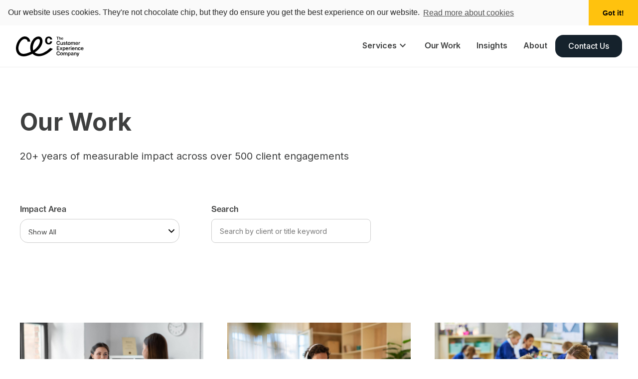

--- FILE ---
content_type: text/html
request_url: https://www.customerexperience.com.au/work
body_size: 19340
content:
<!DOCTYPE html><!-- Last Published: Thu Dec 04 2025 04:58:05 GMT+0000 (Coordinated Universal Time) --><html data-wf-domain="www.customerexperience.com.au" data-wf-page="6579167613c6f361c5f06d7a" data-wf-site="5b9f077808470e84d9fa751d"><head><meta charset="utf-8"/><title>Our Work - The Customer Experience Company</title><meta content="Explore impactful customer experience case studies. We&#x27;ve enhanced experiences for enterprises, government agencies, and not-for-profits, delivering results for businesses, customers and employees." name="description"/><meta content="Our Work - The Customer Experience Company" property="og:title"/><meta content="Explore impactful customer experience case studies. We&#x27;ve enhanced experiences for enterprises, government agencies, and not-for-profits, delivering results for businesses, customers and employees." property="og:description"/><meta content="https://cdn.prod.website-files.com/5b9f077808470e84d9fa751d/5bf73ac7cc98ddc942788523_CEC-entrance.jpg" property="og:image"/><meta content="Our Work - The Customer Experience Company" property="twitter:title"/><meta content="Explore impactful customer experience case studies. We&#x27;ve enhanced experiences for enterprises, government agencies, and not-for-profits, delivering results for businesses, customers and employees." property="twitter:description"/><meta content="https://cdn.prod.website-files.com/5b9f077808470e84d9fa751d/5bf73ac7cc98ddc942788523_CEC-entrance.jpg" property="twitter:image"/><meta property="og:type" content="website"/><meta content="summary_large_image" name="twitter:card"/><meta content="width=device-width, initial-scale=1" name="viewport"/><meta content="gIJYjWLk-BjbahH8FM0rxSNE_2wHwkxZKhTzVIVNMTI" name="google-site-verification"/><link href="https://cdn.prod.website-files.com/5b9f077808470e84d9fa751d/css/customerexperiencecompany.webflow.shared.f5534060b.min.css" rel="stylesheet" type="text/css"/><link href="https://fonts.googleapis.com" rel="preconnect"/><link href="https://fonts.gstatic.com" rel="preconnect" crossorigin="anonymous"/><script src="https://ajax.googleapis.com/ajax/libs/webfont/1.6.26/webfont.js" type="text/javascript"></script><script type="text/javascript">WebFont.load({  google: {    families: ["Inconsolata:400,700","Material Symbols Outlined:regular","Inter:regular,500,600,700,800,900,100italic,200italic,300italic,italic,500italic,600italic,700italic,800italic,900italic"]  }});</script><script src="https://use.typekit.net/rfz0gpm.js" type="text/javascript"></script><script type="text/javascript">try{Typekit.load();}catch(e){}</script><script type="text/javascript">!function(o,c){var n=c.documentElement,t=" w-mod-";n.className+=t+"js",("ontouchstart"in o||o.DocumentTouch&&c instanceof DocumentTouch)&&(n.className+=t+"touch")}(window,document);</script><link href="https://cdn.prod.website-files.com/5b9f077808470e84d9fa751d/5b9f077808470e3ad7fa75c2_Favicon.png" rel="shortcut icon" type="image/x-icon"/><link href="https://cdn.prod.website-files.com/5b9f077808470e84d9fa751d/5b9f080269d67087f3346a90_CEC-Webclip.png" rel="apple-touch-icon"/><link href="https://www.customerexperience.com.au/work" rel="canonical"/><script async="" src="https://www.googletagmanager.com/gtag/js?id=UA-9640275-2"></script><script type="text/javascript">window.dataLayer = window.dataLayer || [];function gtag(){dataLayer.push(arguments);}gtag('js', new Date());gtag('config', 'UA-9640275-2', {'anonymize_ip': false});</script><script async="" src="https://www.googletagmanager.com/gtag/js?id=G-RRPMPQ6ZL8"></script><script type="text/javascript">window.dataLayer = window.dataLayer || [];function gtag(){dataLayer.push(arguments);}gtag('set', 'developer_id.dZGVlNj', true);gtag('js', new Date());gtag('config', 'G-RRPMPQ6ZL8');</script><!-- Google Tag Manager -->
<script>(function(w,d,s,l,i){w[l]=w[l]||[];w[l].push({'gtm.start':
new Date().getTime(),event:'gtm.js'});var f=d.getElementsByTagName(s)[0],
j=d.createElement(s),dl=l!='dataLayer'?'&l='+l:'';j.async=true;j.src=
'https://www.googletagmanager.com/gtm.js?id='+i+dl;f.parentNode.insertBefore(j,f);
})(window,document,'script','dataLayer','GTM-M89FRJBJ');</script>
<!-- End Google Tag Manager --><!-- Finsweet Attributes -->
<script async type="module"
src="https://cdn.jsdelivr.net/npm/@finsweet/attributes@2/attributes.js"
fs-list
></script><script src="https://cdn.prod.website-files.com/5b9f077808470e84d9fa751d%2F652d31f3dc22d7b4ee708e44%2F685e22e7a37c4346fb6deb1e%2Fclarity_script-3.0.2.js" type="text/javascript"></script></head><body><div class="page-wrapper"><div><div class="w-embed w-iframe"><!-- Google Tag Manager (noscript) -->
<noscript><iframe src="https://www.googletagmanager.com/ns.html?id=GTM-N4F66TL"
height="0" width="0" style="display:none;visibility:hidden"></iframe></noscript>
<!-- End Google Tag Manager (noscript) -->

<!-- NEW -->
<!-- Google Tag Manager (noscript) -->
<noscript><iframe src="https://www.googletagmanager.com/ns.html?id=GTM-M89FRJBJ"
height="0" width="0" style="display:none;visibility:hidden"></iframe></noscript>
<!-- End Google Tag Manager (noscript) --></div><div class="global-styles w-embed"><!-- CEC Custom Styles -->
<style>

.text-color-white path, .text-color-white svg{
	fill: white;
}

.is-active-accordion .accordion_arrow svg {
	transform: rotateX(0) rotateY(0) rotateZ(180deg);
}

.cms_tile-content:hover .line-divider {
    width: 100%;
}

select.form_dropdown{
    -webkit-appearance: none;
    background-size:1.1rem 1.1rem;
    background-repeat: no-repeat;
    background-position: 98% center;
    background-image: url("[data-uri]");;
    border-radius: 0;
}

/* Make specific elements non-draggable */
.not-draggable, *[class*="icon"] {
    user-drag: none;
    -webkit-user-drag: none;
    user-select: none;
    -moz-user-select: none;
    -webkit-user-select: none;
    -ms-user-select: none;
}

/* Make blog and case study links easier to see */
.section_post-body .w-richtext a {
    text-decoration: underline;
}

/* Update blockquote styling */
blockquote em {
	font-weight: 400;
  font-size: 1rem;
}

/* Update rich text styling */
.text-rich-text p+h2, .text-rich-text p+h3, .text-rich-text p+h4, .text-rich-text p+h5, .text-rich-text p+h6, .text-rich-text blockquote+h1, .text-rich-text blockquote+h2, .text-rich-text blockquote+h3, .text-rich-text blockquote+h4, .text-rich-text blockquote+h5, .text-rich-text blockquote+h6, .text-rich-text blockquote+p {
    margin-top: 2rem;
}

.text-rich-text a {
    text-decoration: underline;
}

.w-richtext.text-weight-medium * {
	font-weight: 500!important;
}
</style>



<!-- Client-First Global Styles -->

<style>
/* Make text look crisper and more legible in all browsers */
body {
  -webkit-font-smoothing: antialiased;
  -moz-osx-font-smoothing: grayscale;
  font-smoothing: antialiased;
  text-rendering: optimizeLegibility;
}

/* Focus state style for keyboard navigation for the focusable elements */
*[tabindex]:focus-visible,
  input[type="file"]:focus-visible {
   outline: 0.125rem solid #4d65ff;
   outline-offset: 0.125rem;
}

/* Set color style to inherit */
.inherit-color * {
    color: inherit;
}

/* Get rid of top margin on first element in any rich text element */
.w-richtext > :not(div):first-child, .w-richtext > div:first-child > :first-child {
  margin-top: 0 !important;
}

/* Get rid of bottom margin on last element in any rich text element */
.w-richtext>:last-child, .w-richtext ol li:last-child, .w-richtext ul li:last-child {
	margin-bottom: 0 !important;
}


/* Make sure containers never lose their center alignment */
.container-medium,.container-small, .container-large {
	margin-right: auto !important;
  margin-left: auto !important;
}

/* 
Make the following elements inherit typography styles from the parent and not have hardcoded values. 
Important: You will not be able to style for example "All Links" in Designer with this CSS applied.
Uncomment this CSS to use it in the project. Leave this message for future hand-off.
*/
/*
a,
.w-input,
.w-select,
.w-tab-link,
.w-nav-link,
.w-dropdown-btn,
.w-dropdown-toggle,
.w-dropdown-link {
  color: inherit;
  text-decoration: inherit;
  font-size: inherit;
}
*/

/* Apply "..." after 3 lines of text */
.text-style-3lines {
	display: -webkit-box;
	overflow: hidden;
	-webkit-line-clamp: 3;
	-webkit-box-orient: vertical;
}

/* Apply "..." after 2 lines of text */
.text-style-2lines {
	display: -webkit-box;
	overflow: hidden;
	-webkit-line-clamp: 2;
	-webkit-box-orient: vertical;
}

/* Adds inline flex display */
.display-inlineflex {
  display: inline-flex;
}

/* These classes are never overwritten */
.hide {
  display: none !important;
}

@media screen and (max-width: 991px) {
    .hide, .hide-tablet {
        display: none !important;
    }
}
  @media screen and (max-width: 767px) {
    .hide-mobile-landscape{
      display: none !important;
    }
}
  @media screen and (max-width: 479px) {
    .hide-mobile{
      display: none !important;
    }
}
 
.margin-0 {
  margin: 0rem !important;
}
  
.padding-0 {
  padding: 0rem !important;
}

.spacing-clean {
padding: 0rem !important;
margin: 0rem !important;
}

.margin-top {
  margin-right: 0rem !important;
  margin-bottom: 0rem !important;
  margin-left: 0rem !important;
}

.padding-top {
  padding-right: 0rem !important;
  padding-bottom: 0rem !important;
  padding-left: 0rem !important;
}
  
.margin-right {
  margin-top: 0rem !important;
  margin-bottom: 0rem !important;
  margin-left: 0rem !important;
}

.padding-right {
  padding-top: 0rem !important;
  padding-bottom: 0rem !important;
  padding-left: 0rem !important;
}

.margin-bottom {
  margin-top: 0rem !important;
  margin-right: 0rem !important;
  margin-left: 0rem !important;
}

.padding-bottom {
  padding-top: 0rem !important;
  padding-right: 0rem !important;
  padding-left: 0rem !important;
}

.margin-left {
  margin-top: 0rem !important;
  margin-right: 0rem !important;
  margin-bottom: 0rem !important;
}
  
.padding-left {
  padding-top: 0rem !important;
  padding-right: 0rem !important;
  padding-bottom: 0rem !important;
}
  
.margin-horizontal {
  margin-top: 0rem !important;
  margin-bottom: 0rem !important;
}

.padding-horizontal {
  padding-top: 0rem !important;
  padding-bottom: 0rem !important;
}

.margin-vertical {
  margin-right: 0rem !important;
  margin-left: 0rem !important;
}
  
.padding-vertical {
  padding-right: 0rem !important;
  padding-left: 0rem !important;
}

.articles_item:hover .articles_image-content {scale: 1.1;}
.articles_item:hover h2 {text-decoration:underline;}

td>ul {
    margin: 0!important;
}

.w-richtext .w-embed > table td, .w-richtext .w-embed > table th {padding: 1rem;}

</style></div><div class="embed-html"><div class="embed-html w-embed"><style>

	.shadow {
    -webkit-filter: drop-shadow(2px 2px 6px rgba(0,0,0,0.3));
    -ms-filter: "progid:DXImageTransform.Microsoft.Dropshadow(OffX=12, OffY=12, Color='#444')";
    filter: "progid:DXImageTransform.Microsoft.Dropshadow(OffX=12, OffY=12, Color='#444')";
}
      
</style></div><a href="#" data-ix="scroll-right" class="scroll-right w-hidden-main w-hidden-medium w-hidden-small w-hidden-tiny"></a><div data-ix="loading-animation" class="loading-animation"></div></div></div><div data-w-id="a42e48d3-76cc-20f8-7a41-687b5ee99c18" data-animation="default" data-collapse="medium" data-duration="400" data-easing="ease" data-easing2="ease" role="banner" class="navbar_component w-nav"><div class="navbar_container"><a href="/" class="uui-navbar05_logo-link w-nav-brand"><div class="uui-logo_component"><img src="https://cdn.prod.website-files.com/5b9f077808470e84d9fa751d/5b9f077808470e5ff7fa75ad_CEC-Logo.svg" loading="lazy" alt="The Customer Experience Company Logo" class="uui-logo_image"/></div></a><nav role="navigation" class="navbar_menu w-nav-menu"><div class="navbar_menu-left"><div data-hover="false" data-delay="300" data-w-id="a42e48d3-76cc-20f8-7a41-687b5ee99c1f" class="navbar_menu-dropdown w-dropdown"><div class="uui-navbar05_dropdown-toggle w-dropdown-toggle"><div class="navbar_menu-dropdown">Services</div><div class="uui-dropdown-icon material-symbols-outlined">keyboard_arrow_down</div></div><nav class="navbar_dropdown-list w-dropdown-list"><div class="container-large"><div class="navbar-dropdown_container"><a id="w-node-ce0cd862-0324-0b33-67f7-9b46c5768bbf-5ee99c18" href="/services" class="uui-navbar05_dropdown-heading hide-tablet heading-style-h3">Services <span class="material-symbols-outlined">arrow_forward</span></a><div id="w-node-a42e48d3-76cc-20f8-7a41-687b5ee99c26-5ee99c18" class="uui-navbar05_dropdown-content"><h2 class="heading-style-h4 text-color-blue">Strategy &amp; Evaluation</h2><div class="spacer-small"></div><div class="collection-list-wrapper-6 w-dyn-list"><div role="list" class="navbar_dropdown-content-left w-dyn-items"><div id="w-node-ac746a12-0232-62a9-f14a-69ee58cb5311-5ee99c18" role="listitem" class="navbar_dropdown-link-list w-dyn-item"><a href="/services/strategy" class="navbar_dropdown-link navbar_item-heading">Customer Strategy and Evaluation</a></div><div id="w-node-ac746a12-0232-62a9-f14a-69ee58cb5311-5ee99c18" role="listitem" class="navbar_dropdown-link-list w-dyn-item"><a href="/services/ai-strategy" class="navbar_dropdown-link navbar_item-heading">AI Strategy</a></div></div></div></div><div id="w-node-e0cf2617-b730-bb56-465d-91c57850caa3-5ee99c18" class="uui-navbar05_dropdown-content"><h2 class="heading-style-h4 text-color-blue">Design, Digital &amp; AI</h2><div class="spacer-small"></div><div class="collection-list-wrapper-6 w-dyn-list"><div role="list" class="navbar_dropdown-content-left w-dyn-items"><div id="w-node-e0cf2617-b730-bb56-465d-91c57850caa9-5ee99c18" role="listitem" class="navbar_dropdown-link-list w-dyn-item"><a href="/services/experience-design" class="navbar_dropdown-link navbar_item-heading">Experience and Digital Design</a></div><div id="w-node-e0cf2617-b730-bb56-465d-91c57850caa9-5ee99c18" role="listitem" class="navbar_dropdown-link-list w-dyn-item"><a href="/services/operational-excellence" class="navbar_dropdown-link navbar_item-heading">Operational Excellence</a></div></div></div></div><div id="w-node-_6306d59e-1f7f-0315-30f0-7bcfc5859783-5ee99c18" class="uui-navbar05_dropdown-content"><h2 class="heading-style-h4 text-color-blue">Implementation</h2><div class="spacer-small"></div><div class="collection-list-wrapper-6 w-dyn-list"><div role="list" class="navbar_dropdown-content-left w-dyn-items"><div id="w-node-_6306d59e-1f7f-0315-30f0-7bcfc5859789-5ee99c18" role="listitem" class="navbar_dropdown-link-list w-dyn-item"><a href="/services/program-design" class="navbar_dropdown-link navbar_item-heading">Program Design  and Management</a></div><div id="w-node-_6306d59e-1f7f-0315-30f0-7bcfc5859789-5ee99c18" role="listitem" class="navbar_dropdown-link-list w-dyn-item"><a href="/services/digital-transformation" class="navbar_dropdown-link navbar_item-heading">Digital Transformation</a></div><div id="w-node-_6306d59e-1f7f-0315-30f0-7bcfc5859789-5ee99c18" role="listitem" class="navbar_dropdown-link-list w-dyn-item"><a href="/services/transformation-leadership" class="navbar_dropdown-link navbar_item-heading">Customer-Led Transformation Leadership</a></div></div></div></div></div></div></nav></div><a href="/work" aria-current="page" class="uui-navbar05_link w-nav-link w--current">Our Work</a><a href="/insights" class="uui-navbar05_link w-nav-link">Insights</a><a href="/about" class="uui-navbar05_link w-nav-link">About</a></div><div class="uui-navbar05_menu-right"><div class="uui-navbar05_button-wrapper"><a href="/contact-us" class="button w-inline-block"><div>Contact Us</div></a></div></div></nav><div class="uui-navbar05_menu-button w-nav-button"><div class="menu-icon_component"><div class="menu-icon_line-top"></div><div class="menu-icon_line-middle"><div class="menu-icon_line-middle-inner-3"></div></div><div class="menu-icon_line-bottom"></div></div><div class="text-size-tiny text-weight-medium">Menu</div></div></div></div><main class="main-wrapper"><section data-wf--page-header--variant="level-1" class="section_page-header"><div class="padding-global"><div class="w-layout-blockcontainer container-large padding-section-medium w-container"><div class="max-width-xlarge"><h1>Our Work</h1><div class="spacer-custom1"></div><div class="text-size-large">20+ years of measurable impact across over 500 client engagements</div></div></div></div></section><div class="section_casestudies padding-section-large padding-bottom"><div class="padding-global"><div class="w-layout-blockcontainer container-large w-container"><div class="cms-filters_form-wrapper max-width-large w-form"><form id="wf-form-Case-study-filters" name="wf-form-Case-study-filters" data-name="Case study filters" method="get" fs-list-element="filters" class="cms-filters_form" data-wf-page-id="6579167613c6f361c5f06d7a" data-wf-element-id="f37e649f-7833-9c1c-2db8-542e81c54c11"><div class="cms-filters_form-block form_field-wrapper"><label for="Sector" class="form_label heading-style-h6">Impact Area</label><select id="Sector" name="Sector" data-name="Sector" fs-list-field="tags" class="form_input form_dropdown max-width-small w-select"><option value="">Show All</option><option value="financial services">Financial Services</option><option value="healthcare">Healthcare</option><option value="insurance">Insurance</option><option value="not for profit">Not For Profit</option><option value="public sector">Public Sector</option><option value="Retail &amp; Technology">Retail &amp; Technology</option><option value="Transport &amp; Infrastructure">Transport &amp; Infrastructure</option><option value="utilities">Utilities</option><option value="other">Other</option></select></div><div class="form_field-wrapper"><label for="Search" class="form_label heading-style-h6">Search</label><input class="cms-filters_search form_input max-width-small w-input" maxlength="256" fs-list-field="*" name="Search" data-name="Search" placeholder="Search by client or title keyword" type="text" fs-list-fuzzy="20" id="Search"/></div></form><div class="w-form-done"><div>Thank you! Your submission has been received!</div></div><div class="w-form-fail"><div>Oops! Something went wrong while submitting the form.</div></div></div></div><div class="spacer-xhuge"></div><div class="container-large"><div fs-list-element="list" class="case-studies_wrapper w-dyn-list"><div role="list" class="tile-3column w-dyn-items"><div id="w-node-_344f1b24-e186-7af8-6be9-af864f30fcc9-c5f06d7a" role="listitem" class="articles_item-wrapper w-dyn-item"><a href="/case-studies/improving-patient-retention-and-reputation-in-fertility-services-through-innovation" class="articles_item w-inline-block"><div class="articles_image"><img src="https://cdn.prod.website-files.com/5b9f077808470ed197fa754e/68b1297ca55f4fd8e8b3392c_global-fertility-service-provider.jpeg" loading="lazy" alt="" sizes="100vw" srcset="https://cdn.prod.website-files.com/5b9f077808470ed197fa754e/68b1297ca55f4fd8e8b3392c_global-fertility-service-provider-p-500.jpeg 500w, https://cdn.prod.website-files.com/5b9f077808470ed197fa754e/68b1297ca55f4fd8e8b3392c_global-fertility-service-provider-p-800.jpeg 800w, https://cdn.prod.website-files.com/5b9f077808470ed197fa754e/68b1297ca55f4fd8e8b3392c_global-fertility-service-provider-p-1080.jpeg 1080w, https://cdn.prod.website-files.com/5b9f077808470ed197fa754e/68b1297ca55f4fd8e8b3392c_global-fertility-service-provider-p-1600.jpeg 1600w, https://cdn.prod.website-files.com/5b9f077808470ed197fa754e/68b1297ca55f4fd8e8b3392c_global-fertility-service-provider.jpeg 2000w" class="articles_image-content"/></div><div class="articles_item-body"><div fs-list-field="organisation" class="text-size-small">Global fertility services provider</div><div class="spacer-xsmall"></div><h2 fs-list-field="title" class="heading-style-h3">Improving patient retention and reputation in fertility services through innovation</h2></div></a><div fs-cmsfilter-field="tags" class="hide w-dyn-list"><div role="list" class="w-dyn-items"><div role="listitem" class="w-dyn-item"><div fs-list-field="tags">Healthcare</div></div></div></div></div><div id="w-node-_344f1b24-e186-7af8-6be9-af864f30fcc9-c5f06d7a" role="listitem" class="articles_item-wrapper w-dyn-item"><a href="/case-studies/cpg-company-ai-strategy" class="articles_item w-inline-block"><div class="articles_image"><img src="https://cdn.prod.website-files.com/5b9f077808470ed197fa754e/68905f825cb065ab1b0bf18a_AdobeStock_1581183530-2.jpg" loading="lazy" alt="" sizes="100vw" srcset="https://cdn.prod.website-files.com/5b9f077808470ed197fa754e/68905f825cb065ab1b0bf18a_AdobeStock_1581183530-2-p-500.jpg 500w, https://cdn.prod.website-files.com/5b9f077808470ed197fa754e/68905f825cb065ab1b0bf18a_AdobeStock_1581183530-2-p-800.jpg 800w, https://cdn.prod.website-files.com/5b9f077808470ed197fa754e/68905f825cb065ab1b0bf18a_AdobeStock_1581183530-2-p-1080.jpg 1080w, https://cdn.prod.website-files.com/5b9f077808470ed197fa754e/68905f825cb065ab1b0bf18a_AdobeStock_1581183530-2-p-1600.jpg 1600w, https://cdn.prod.website-files.com/5b9f077808470ed197fa754e/68905f825cb065ab1b0bf18a_AdobeStock_1581183530-2-p-2000.jpg 2000w, https://cdn.prod.website-files.com/5b9f077808470ed197fa754e/68905f825cb065ab1b0bf18a_AdobeStock_1581183530-2-p-2600.jpg 2600w, https://cdn.prod.website-files.com/5b9f077808470ed197fa754e/68905f825cb065ab1b0bf18a_AdobeStock_1581183530-2.jpg 3000w" class="articles_image-content"/></div><div class="articles_item-body"><div fs-list-field="organisation" class="text-size-small">Consumer packaged goods company</div><div class="spacer-xsmall"></div><h2 fs-list-field="title" class="heading-style-h3">Helping a CPG company stay competitive through AI</h2></div></a><div fs-cmsfilter-field="tags" class="hide w-dyn-list"><div role="list" class="w-dyn-items"><div role="listitem" class="w-dyn-item"><div fs-list-field="tags">Retail &amp; Technology</div></div></div></div></div><div id="w-node-_344f1b24-e186-7af8-6be9-af864f30fcc9-c5f06d7a" role="listitem" class="articles_item-wrapper w-dyn-item"><a href="/case-studies/nsw-education-policy-redesign" class="articles_item w-inline-block"><div class="articles_image"><img src="https://cdn.prod.website-files.com/5b9f077808470ed197fa754e/67fc6599af8b34dff1f40573_CEC_NSW_DOE_educator-students.jpg" loading="lazy" alt="" sizes="100vw" srcset="https://cdn.prod.website-files.com/5b9f077808470ed197fa754e/67fc6599af8b34dff1f40573_CEC_NSW_DOE_educator-students-p-500.jpg 500w, https://cdn.prod.website-files.com/5b9f077808470ed197fa754e/67fc6599af8b34dff1f40573_CEC_NSW_DOE_educator-students-p-800.jpg 800w, https://cdn.prod.website-files.com/5b9f077808470ed197fa754e/67fc6599af8b34dff1f40573_CEC_NSW_DOE_educator-students-p-1080.jpg 1080w, https://cdn.prod.website-files.com/5b9f077808470ed197fa754e/67fc6599af8b34dff1f40573_CEC_NSW_DOE_educator-students-p-1600.jpg 1600w, https://cdn.prod.website-files.com/5b9f077808470ed197fa754e/67fc6599af8b34dff1f40573_CEC_NSW_DOE_educator-students-p-2000.jpg 2000w, https://cdn.prod.website-files.com/5b9f077808470ed197fa754e/67fc6599af8b34dff1f40573_CEC_NSW_DOE_educator-students.jpg 2500w" class="articles_image-content"/></div><div class="articles_item-body"><div fs-list-field="organisation" class="text-size-small">NSW Department of Education</div><div class="spacer-xsmall"></div><h2 fs-list-field="title" class="heading-style-h3">Reducing administrative burden through human-centred policy design</h2></div></a><div fs-cmsfilter-field="tags" class="hide w-dyn-list"><div role="list" class="w-dyn-items"><div role="listitem" class="w-dyn-item"><div fs-list-field="tags">Public Sector</div></div></div></div></div><div id="w-node-_344f1b24-e186-7af8-6be9-af864f30fcc9-c5f06d7a" role="listitem" class="articles_item-wrapper w-dyn-item"><a href="/case-studies/helping-engineers-australia-to-define-a-more-meaningful-relationship-with-their-members" class="articles_item w-inline-block"><div class="articles_image"><img src="https://cdn.prod.website-files.com/5b9f077808470ed197fa754e/66138ef5ae47d1a0501c3d47_AdobeStock_593818314.jpg" loading="lazy" alt="" sizes="100vw" srcset="https://cdn.prod.website-files.com/5b9f077808470ed197fa754e/66138ef5ae47d1a0501c3d47_AdobeStock_593818314-p-500.jpg 500w, https://cdn.prod.website-files.com/5b9f077808470ed197fa754e/66138ef5ae47d1a0501c3d47_AdobeStock_593818314-p-800.jpg 800w, https://cdn.prod.website-files.com/5b9f077808470ed197fa754e/66138ef5ae47d1a0501c3d47_AdobeStock_593818314-p-1080.jpg 1080w, https://cdn.prod.website-files.com/5b9f077808470ed197fa754e/66138ef5ae47d1a0501c3d47_AdobeStock_593818314-p-1600.jpg 1600w, https://cdn.prod.website-files.com/5b9f077808470ed197fa754e/66138ef5ae47d1a0501c3d47_AdobeStock_593818314.jpg 1920w" class="articles_image-content"/></div><div class="articles_item-body"><div fs-list-field="organisation" class="text-size-small">Engineers Australia</div><div class="spacer-xsmall"></div><h2 fs-list-field="title" class="heading-style-h3">Helping Engineers Australia to define a more meaningful relationship with their members</h2></div></a><div fs-cmsfilter-field="tags" class="hide w-dyn-list"><div role="list" class="w-dyn-items"><div role="listitem" class="w-dyn-item"><div fs-list-field="tags">Other</div></div></div></div></div><div id="w-node-_344f1b24-e186-7af8-6be9-af864f30fcc9-c5f06d7a" role="listitem" class="articles_item-wrapper w-dyn-item"><a href="/case-studies/accelerating-low-code-development-at-zurich-insurance" class="articles_item w-inline-block"><div class="articles_image"><img src="https://cdn.prod.website-files.com/5b9f077808470ed197fa754e/65b860b5a35cc39429728fa6_Zurick-mockup-laptop.png" loading="lazy" alt="" sizes="100vw" srcset="https://cdn.prod.website-files.com/5b9f077808470ed197fa754e/65b860b5a35cc39429728fa6_Zurick-mockup-laptop-p-500.png 500w, https://cdn.prod.website-files.com/5b9f077808470ed197fa754e/65b860b5a35cc39429728fa6_Zurick-mockup-laptop-p-800.png 800w, https://cdn.prod.website-files.com/5b9f077808470ed197fa754e/65b860b5a35cc39429728fa6_Zurick-mockup-laptop-p-1080.png 1080w, https://cdn.prod.website-files.com/5b9f077808470ed197fa754e/65b860b5a35cc39429728fa6_Zurick-mockup-laptop-p-1600.png 1600w, https://cdn.prod.website-files.com/5b9f077808470ed197fa754e/65b860b5a35cc39429728fa6_Zurick-mockup-laptop-p-2000.png 2000w, https://cdn.prod.website-files.com/5b9f077808470ed197fa754e/65b860b5a35cc39429728fa6_Zurick-mockup-laptop.png 2500w" class="articles_image-content"/></div><div class="articles_item-body"><div fs-list-field="organisation" class="text-size-small">Zurich Insurance</div><div class="spacer-xsmall"></div><h2 fs-list-field="title" class="heading-style-h3">Accelerating low-code Development at Zurich Insurance </h2></div></a><div fs-cmsfilter-field="tags" class="hide w-dyn-list"><div role="list" class="w-dyn-items"><div role="listitem" class="w-dyn-item"><div fs-list-field="tags">Insurance</div></div></div></div></div><div id="w-node-_344f1b24-e186-7af8-6be9-af864f30fcc9-c5f06d7a" role="listitem" class="articles_item-wrapper w-dyn-item"><a href="/case-studies/breaking-down-silos-to-create-a-unified-customer-centric-experience-with-john-holland-group" class="articles_item w-inline-block"><div class="articles_image"><img src="https://cdn.prod.website-files.com/5b9f077808470ed197fa754e/65a8ba070e095cf53b6ba4d9_John_Holland_Group_070518_7277.jpeg" loading="lazy" alt="" sizes="100vw" srcset="https://cdn.prod.website-files.com/5b9f077808470ed197fa754e/65a8ba070e095cf53b6ba4d9_John_Holland_Group_070518_7277-p-500.jpeg 500w, https://cdn.prod.website-files.com/5b9f077808470ed197fa754e/65a8ba070e095cf53b6ba4d9_John_Holland_Group_070518_7277-p-800.jpeg 800w, https://cdn.prod.website-files.com/5b9f077808470ed197fa754e/65a8ba070e095cf53b6ba4d9_John_Holland_Group_070518_7277.jpeg 1500w" class="articles_image-content"/></div><div class="articles_item-body"><div fs-list-field="organisation" class="text-size-small">John Holland</div><div class="spacer-xsmall"></div><h2 fs-list-field="title" class="heading-style-h3">Breaking down silos to create a unified, customer-centric experience with John Holland Group</h2></div></a><div fs-cmsfilter-field="tags" class="hide w-dyn-list"><div role="list" class="w-dyn-items"><div role="listitem" class="w-dyn-item"><div fs-list-field="tags">Transport &amp; Infrastructure</div></div></div></div></div><div id="w-node-_344f1b24-e186-7af8-6be9-af864f30fcc9-c5f06d7a" role="listitem" class="articles_item-wrapper w-dyn-item"><a href="/case-studies/helping-icare-put-customers-at-the-centre-of-the-nominal-insurer-improvement-program-2" class="articles_item w-inline-block"><div class="articles_image"><img src="https://cdn.prod.website-files.com/5b9f077808470ed197fa754e/6556f8b906fc2abb8a8f1018_icare-2021-case-study_hero-image.jpg" loading="lazy" alt="" class="articles_image-content"/></div><div class="articles_item-body"><div fs-list-field="organisation" class="text-size-small">icare</div><div class="spacer-xsmall"></div><h2 fs-list-field="title" class="heading-style-h3">Helping icare put customers at the centre of the Nominal Insurer Improvement Program</h2></div></a><div fs-cmsfilter-field="tags" class="hide w-dyn-list"><div role="list" class="w-dyn-items"><div role="listitem" class="w-dyn-item"><div fs-list-field="tags">Public Sector</div></div><div role="listitem" class="w-dyn-item"><div fs-list-field="tags">Insurance</div></div></div></div></div><div id="w-node-_344f1b24-e186-7af8-6be9-af864f30fcc9-c5f06d7a" role="listitem" class="articles_item-wrapper w-dyn-item"><a href="/case-studies/supporting-the-department-of-defence-service-transformation-from-strategy-to-implementation" class="articles_item w-inline-block"><div class="articles_image"><img src="https://cdn.prod.website-files.com/5b9f077808470ed197fa754e/64f92f7e3852608873feaf63_AdobeStock_550262393.jpeg" loading="lazy" alt="" sizes="100vw" srcset="https://cdn.prod.website-files.com/5b9f077808470ed197fa754e/64f92f7e3852608873feaf63_AdobeStock_550262393-p-500.jpeg 500w, https://cdn.prod.website-files.com/5b9f077808470ed197fa754e/64f92f7e3852608873feaf63_AdobeStock_550262393-p-800.jpeg 800w, https://cdn.prod.website-files.com/5b9f077808470ed197fa754e/64f92f7e3852608873feaf63_AdobeStock_550262393-p-1080.jpeg 1080w, https://cdn.prod.website-files.com/5b9f077808470ed197fa754e/64f92f7e3852608873feaf63_AdobeStock_550262393-p-1600.jpeg 1600w, https://cdn.prod.website-files.com/5b9f077808470ed197fa754e/64f92f7e3852608873feaf63_AdobeStock_550262393-p-2000.jpeg 2000w, https://cdn.prod.website-files.com/5b9f077808470ed197fa754e/64f92f7e3852608873feaf63_AdobeStock_550262393-p-2600.jpeg 2600w, https://cdn.prod.website-files.com/5b9f077808470ed197fa754e/64f92f7e3852608873feaf63_AdobeStock_550262393-p-3200.jpeg 3200w, https://cdn.prod.website-files.com/5b9f077808470ed197fa754e/64f92f7e3852608873feaf63_AdobeStock_550262393.jpeg 5760w" class="articles_image-content"/></div><div class="articles_item-body"><div fs-list-field="organisation" class="text-size-small">Australian Department of Defence</div><div class="spacer-xsmall"></div><h2 fs-list-field="title" class="heading-style-h3">Supporting the Department of Defence service transformation, from strategy to implementation</h2></div></a><div fs-cmsfilter-field="tags" class="hide w-dyn-list"><div role="list" class="w-dyn-items"><div role="listitem" class="w-dyn-item"><div fs-list-field="tags">Public Sector</div></div></div></div></div><div id="w-node-_344f1b24-e186-7af8-6be9-af864f30fcc9-c5f06d7a" role="listitem" class="articles_item-wrapper w-dyn-item"><a href="/case-studies/revolutionising-government-services-service-nsws-transformation-to-customer-centricity" class="articles_item w-inline-block"><div class="articles_image"><img src="https://cdn.prod.website-files.com/5b9f077808470ed197fa754e/5c358671d236e32822054f33_SNSW-Hero.jpg" loading="lazy" alt="" sizes="100vw" srcset="https://cdn.prod.website-files.com/5b9f077808470ed197fa754e/5c358671d236e32822054f33_SNSW-Hero-p-500.jpg 500w, https://cdn.prod.website-files.com/5b9f077808470ed197fa754e/5c358671d236e32822054f33_SNSW-Hero-p-800.jpg 800w, https://cdn.prod.website-files.com/5b9f077808470ed197fa754e/5c358671d236e32822054f33_SNSW-Hero-p-1080.jpg 1080w, https://cdn.prod.website-files.com/5b9f077808470ed197fa754e/5c358671d236e32822054f33_SNSW-Hero.jpg 1200w" class="articles_image-content"/></div><div class="articles_item-body"><div fs-list-field="organisation" class="text-size-small">Service NSW</div><div class="spacer-xsmall"></div><h2 fs-list-field="title" class="heading-style-h3">Revolutionising Government Services: Service NSW&#x27;s transformation to Customer-Centricity</h2></div></a><div fs-cmsfilter-field="tags" class="hide w-dyn-list"><div role="list" class="w-dyn-items"><div role="listitem" class="w-dyn-item"><div fs-list-field="tags">Public Sector</div></div></div></div></div><div id="w-node-_344f1b24-e186-7af8-6be9-af864f30fcc9-c5f06d7a" role="listitem" class="articles_item-wrapper w-dyn-item"><a href="/case-studies/ngs-super-shifts-focus-with-customer-experience-research" class="articles_item w-inline-block"><div class="articles_image"><img src="https://cdn.prod.website-files.com/5b9f077808470ed197fa754e/64cb1ddb3c316fb09d707cbd_AdobeStock_315226211.jpeg" loading="lazy" alt="" sizes="100vw" srcset="https://cdn.prod.website-files.com/5b9f077808470ed197fa754e/64cb1ddb3c316fb09d707cbd_AdobeStock_315226211-p-500.jpeg 500w, https://cdn.prod.website-files.com/5b9f077808470ed197fa754e/64cb1ddb3c316fb09d707cbd_AdobeStock_315226211-p-800.jpeg 800w, https://cdn.prod.website-files.com/5b9f077808470ed197fa754e/64cb1ddb3c316fb09d707cbd_AdobeStock_315226211-p-1080.jpeg 1080w, https://cdn.prod.website-files.com/5b9f077808470ed197fa754e/64cb1ddb3c316fb09d707cbd_AdobeStock_315226211-p-1600.jpeg 1600w, https://cdn.prod.website-files.com/5b9f077808470ed197fa754e/64cb1ddb3c316fb09d707cbd_AdobeStock_315226211.jpeg 1688w" class="articles_image-content"/></div><div class="articles_item-body"><div fs-list-field="organisation" class="text-size-small">NGS Super</div><div class="spacer-xsmall"></div><h2 fs-list-field="title" class="heading-style-h3">NGS Super shifts focus with Customer Experience Research </h2></div></a><div fs-cmsfilter-field="tags" class="hide w-dyn-list"><div role="list" class="w-dyn-items"><div role="listitem" class="w-dyn-item"><div fs-list-field="tags">Financial Services</div></div></div></div></div><div id="w-node-_344f1b24-e186-7af8-6be9-af864f30fcc9-c5f06d7a" role="listitem" class="articles_item-wrapper w-dyn-item"><a href="/case-studies/empowering-junior-doctors-to-better-deliver-medical-services-in-australia" class="articles_item w-inline-block"><div class="articles_image"><img src="https://cdn.prod.website-files.com/5b9f077808470ed197fa754e/646ef72e9a947b6271323a41_MDA_Junior_Doctors.jpeg" loading="lazy" alt="" sizes="100vw" srcset="https://cdn.prod.website-files.com/5b9f077808470ed197fa754e/646ef72e9a947b6271323a41_MDA_Junior_Doctors-p-500.jpeg 500w, https://cdn.prod.website-files.com/5b9f077808470ed197fa754e/646ef72e9a947b6271323a41_MDA_Junior_Doctors-p-800.jpeg 800w, https://cdn.prod.website-files.com/5b9f077808470ed197fa754e/646ef72e9a947b6271323a41_MDA_Junior_Doctors-p-1080.jpeg 1080w, https://cdn.prod.website-files.com/5b9f077808470ed197fa754e/646ef72e9a947b6271323a41_MDA_Junior_Doctors-p-1600.jpeg 1600w, https://cdn.prod.website-files.com/5b9f077808470ed197fa754e/646ef72e9a947b6271323a41_MDA_Junior_Doctors.jpeg 2000w" class="articles_image-content"/></div><div class="articles_item-body"><div fs-list-field="organisation" class="text-size-small">MDA National</div><div class="spacer-xsmall"></div><h2 fs-list-field="title" class="heading-style-h3">Empowering Junior Doctors to better deliver medical services in Australia</h2></div></a><div fs-cmsfilter-field="tags" class="hide w-dyn-list"><div role="list" class="w-dyn-items"><div role="listitem" class="w-dyn-item"><div fs-list-field="tags">Insurance</div></div><div role="listitem" class="w-dyn-item"><div fs-list-field="tags">Healthcare</div></div></div></div></div><div id="w-node-_344f1b24-e186-7af8-6be9-af864f30fcc9-c5f06d7a" role="listitem" class="articles_item-wrapper w-dyn-item"><a href="/case-studies/low-code-big-impact-automating-childcare-communications-with-families" class="articles_item w-inline-block"><div class="articles_image"><img src="https://cdn.prod.website-files.com/5b9f077808470ed197fa754e/6467056476d96422ff3caac2_SDN%20case%20study%20visuals_Website%20banner.png" loading="lazy" alt="" sizes="100vw" srcset="https://cdn.prod.website-files.com/5b9f077808470ed197fa754e/6467056476d96422ff3caac2_SDN%20case%20study%20visuals_Website%20banner-p-500.png 500w, https://cdn.prod.website-files.com/5b9f077808470ed197fa754e/6467056476d96422ff3caac2_SDN%20case%20study%20visuals_Website%20banner-p-800.png 800w, https://cdn.prod.website-files.com/5b9f077808470ed197fa754e/6467056476d96422ff3caac2_SDN%20case%20study%20visuals_Website%20banner-p-1080.png 1080w, https://cdn.prod.website-files.com/5b9f077808470ed197fa754e/6467056476d96422ff3caac2_SDN%20case%20study%20visuals_Website%20banner.png 1500w" class="articles_image-content"/></div><div class="articles_item-body"><div fs-list-field="organisation" class="text-size-small">SDN Children&#x27;s Services</div><div class="spacer-xsmall"></div><h2 fs-list-field="title" class="heading-style-h3">Low-code, Big Impact: Automating childcare communications with families</h2></div></a><div fs-cmsfilter-field="tags" class="hide w-dyn-list"><div role="list" class="w-dyn-items"><div role="listitem" class="w-dyn-item"><div fs-list-field="tags">Not For Profit</div></div></div></div></div><div id="w-node-_344f1b24-e186-7af8-6be9-af864f30fcc9-c5f06d7a" role="listitem" class="articles_item-wrapper w-dyn-item"><a href="/case-studies/enabling-great-design-australian-digital-healthcare" class="articles_item w-inline-block"><div class="articles_image"><img src="https://cdn.prod.website-files.com/5b9f077808470ed197fa754e/6440c90f307ba36470f159e2_Australian%20Digital%20Health%20Agency%20case%20study_CEC_The%20Customer%20Experience%20Company.jpg" loading="lazy" alt="" sizes="100vw" srcset="https://cdn.prod.website-files.com/5b9f077808470ed197fa754e/6440c90f307ba36470f159e2_Australian%20Digital%20Health%20Agency%20case%20study_CEC_The%20Customer%20Experience%20Company-p-500.jpg 500w, https://cdn.prod.website-files.com/5b9f077808470ed197fa754e/6440c90f307ba36470f159e2_Australian%20Digital%20Health%20Agency%20case%20study_CEC_The%20Customer%20Experience%20Company-p-800.jpg 800w, https://cdn.prod.website-files.com/5b9f077808470ed197fa754e/6440c90f307ba36470f159e2_Australian%20Digital%20Health%20Agency%20case%20study_CEC_The%20Customer%20Experience%20Company-p-1080.jpg 1080w, https://cdn.prod.website-files.com/5b9f077808470ed197fa754e/6440c90f307ba36470f159e2_Australian%20Digital%20Health%20Agency%20case%20study_CEC_The%20Customer%20Experience%20Company-p-1600.jpg 1600w, https://cdn.prod.website-files.com/5b9f077808470ed197fa754e/6440c90f307ba36470f159e2_Australian%20Digital%20Health%20Agency%20case%20study_CEC_The%20Customer%20Experience%20Company-p-2000.jpg 2000w, https://cdn.prod.website-files.com/5b9f077808470ed197fa754e/6440c90f307ba36470f159e2_Australian%20Digital%20Health%20Agency%20case%20study_CEC_The%20Customer%20Experience%20Company.jpg 2500w" class="articles_image-content"/></div><div class="articles_item-body"><div fs-list-field="organisation" class="text-size-small">The Australian Digital Health Agency (ADHA)</div><div class="spacer-xsmall"></div><h2 fs-list-field="title" class="heading-style-h3">Enabling great design in Australian digital healthcare</h2></div></a><div fs-cmsfilter-field="tags" class="hide w-dyn-list"><div role="list" class="w-dyn-items"><div role="listitem" class="w-dyn-item"><div fs-list-field="tags">Healthcare</div></div><div role="listitem" class="w-dyn-item"><div fs-list-field="tags">Public Sector</div></div></div></div></div><div id="w-node-_344f1b24-e186-7af8-6be9-af864f30fcc9-c5f06d7a" role="listitem" class="articles_item-wrapper w-dyn-item"><a href="/case-studies/transforming-information-access-for-australias-defence-community" class="articles_item w-inline-block"><div class="articles_image"><img src="https://cdn.prod.website-files.com/5b9f077808470ed197fa754e/643f75792ef62c77b0f61945_RCDVS_CEC_The%20Customer%20Experience%20Company.jpg" loading="lazy" alt="" sizes="100vw" srcset="https://cdn.prod.website-files.com/5b9f077808470ed197fa754e/643f75792ef62c77b0f61945_RCDVS_CEC_The%20Customer%20Experience%20Company-p-500.jpg 500w, https://cdn.prod.website-files.com/5b9f077808470ed197fa754e/643f75792ef62c77b0f61945_RCDVS_CEC_The%20Customer%20Experience%20Company-p-800.jpg 800w, https://cdn.prod.website-files.com/5b9f077808470ed197fa754e/643f75792ef62c77b0f61945_RCDVS_CEC_The%20Customer%20Experience%20Company-p-1080.jpg 1080w, https://cdn.prod.website-files.com/5b9f077808470ed197fa754e/643f75792ef62c77b0f61945_RCDVS_CEC_The%20Customer%20Experience%20Company-p-1600.jpg 1600w, https://cdn.prod.website-files.com/5b9f077808470ed197fa754e/643f75792ef62c77b0f61945_RCDVS_CEC_The%20Customer%20Experience%20Company.jpg 2000w" class="articles_image-content"/></div><div class="articles_item-body"><div fs-list-field="organisation" class="text-size-small">Australian Department of Defence</div><div class="spacer-xsmall"></div><h2 fs-list-field="title" class="heading-style-h3">Using co-design in Defence’s response to Australia’s Royal Commission into Defence and Veteran Suicides</h2></div></a><div fs-cmsfilter-field="tags" class="hide w-dyn-list"><div role="list" class="w-dyn-items"><div role="listitem" class="w-dyn-item"><div fs-list-field="tags">Public Sector</div></div><div role="listitem" class="w-dyn-item"><div fs-list-field="tags">Other</div></div></div></div></div><div id="w-node-_344f1b24-e186-7af8-6be9-af864f30fcc9-c5f06d7a" role="listitem" class="articles_item-wrapper w-dyn-item"><a href="/case-studies/designing-mental-health-and-wellbeing-services-that-resonate-with-young-people" class="articles_item w-inline-block"><div class="articles_image"><img src="https://cdn.prod.website-files.com/5b9f077808470ed197fa754e/6423d66e11e0cd23c3e78e48_headspace%20case%20study_CEC_The%20Customer%20Experience%20Company.jpg" loading="lazy" alt="" sizes="100vw" srcset="https://cdn.prod.website-files.com/5b9f077808470ed197fa754e/6423d66e11e0cd23c3e78e48_headspace%20case%20study_CEC_The%20Customer%20Experience%20Company-p-500.jpg 500w, https://cdn.prod.website-files.com/5b9f077808470ed197fa754e/6423d66e11e0cd23c3e78e48_headspace%20case%20study_CEC_The%20Customer%20Experience%20Company-p-800.jpg 800w, https://cdn.prod.website-files.com/5b9f077808470ed197fa754e/6423d66e11e0cd23c3e78e48_headspace%20case%20study_CEC_The%20Customer%20Experience%20Company-p-1080.jpg 1080w, https://cdn.prod.website-files.com/5b9f077808470ed197fa754e/6423d66e11e0cd23c3e78e48_headspace%20case%20study_CEC_The%20Customer%20Experience%20Company.jpg 1200w" class="articles_image-content"/></div><div class="articles_item-body"><div fs-list-field="organisation" class="text-size-small">headspace</div><div class="spacer-xsmall"></div><h2 fs-list-field="title" class="heading-style-h3">Designing mental health and wellbeing services that resonate with young people at all stages of their mental health and wellbeing journey</h2></div></a><div fs-cmsfilter-field="tags" class="hide w-dyn-list"><div role="list" class="w-dyn-items"><div role="listitem" class="w-dyn-item"><div fs-list-field="tags">Healthcare</div></div></div></div></div><div id="w-node-_344f1b24-e186-7af8-6be9-af864f30fcc9-c5f06d7a" role="listitem" class="articles_item-wrapper w-dyn-item"><a href="/case-studies/redesigning-the-nsw-epa-report-a-tosser-digital-experience" class="articles_item w-inline-block"><div class="articles_image"><img src="https://cdn.prod.website-files.com/5b9f077808470ed197fa754e/63742c553134f572755c5cc9_Report_A_Tosser_3.png" loading="lazy" alt="" sizes="100vw" srcset="https://cdn.prod.website-files.com/5b9f077808470ed197fa754e/63742c553134f572755c5cc9_Report_A_Tosser_3-p-500.png 500w, https://cdn.prod.website-files.com/5b9f077808470ed197fa754e/63742c553134f572755c5cc9_Report_A_Tosser_3-p-800.png 800w, https://cdn.prod.website-files.com/5b9f077808470ed197fa754e/63742c553134f572755c5cc9_Report_A_Tosser_3-p-1080.png 1080w, https://cdn.prod.website-files.com/5b9f077808470ed197fa754e/63742c553134f572755c5cc9_Report_A_Tosser_3.png 1200w" class="articles_image-content"/></div><div class="articles_item-body"><div fs-list-field="organisation" class="text-size-small">NSW Environment Protection Authority (EPA)</div><div class="spacer-xsmall"></div><h2 fs-list-field="title" class="heading-style-h3">Redesigning the NSW EPA ‘Report a Tosser’ digital experience</h2></div></a><div fs-cmsfilter-field="tags" class="hide w-dyn-list"><div role="list" class="w-dyn-items"><div role="listitem" class="w-dyn-item"><div fs-list-field="tags">Public Sector</div></div></div></div></div><div id="w-node-_344f1b24-e186-7af8-6be9-af864f30fcc9-c5f06d7a" role="listitem" class="articles_item-wrapper w-dyn-item"><a href="/case-studies/www-customerexperience-com-au-case-studies-educating-nsw-about-the-impacts-of-littering-to-encourage-behaviour-change" class="articles_item w-inline-block"><div class="articles_image"><img src="https://cdn.prod.website-files.com/5b9f077808470ed197fa754e/63742d2447dec29eecb0c63d_EPA_GDA_Images-01.png" loading="lazy" alt="" sizes="100vw" srcset="https://cdn.prod.website-files.com/5b9f077808470ed197fa754e/63742d2447dec29eecb0c63d_EPA_GDA_Images-01-p-500.png 500w, https://cdn.prod.website-files.com/5b9f077808470ed197fa754e/63742d2447dec29eecb0c63d_EPA_GDA_Images-01-p-800.png 800w, https://cdn.prod.website-files.com/5b9f077808470ed197fa754e/63742d2447dec29eecb0c63d_EPA_GDA_Images-01-p-1080.png 1080w, https://cdn.prod.website-files.com/5b9f077808470ed197fa754e/63742d2447dec29eecb0c63d_EPA_GDA_Images-01.png 1200w" class="articles_image-content"/></div><div class="articles_item-body"><div fs-list-field="organisation" class="text-size-small">NSW Environment Protection Authority (EPA)</div><div class="spacer-xsmall"></div><h2 fs-list-field="title" class="heading-style-h3">Educating NSW about the impacts of littering to encourage behaviour change</h2></div></a><div fs-cmsfilter-field="tags" class="hide w-dyn-list"><div role="list" class="w-dyn-items"><div role="listitem" class="w-dyn-item"><div fs-list-field="tags">Public Sector</div></div></div></div></div><div id="w-node-_344f1b24-e186-7af8-6be9-af864f30fcc9-c5f06d7a" role="listitem" class="articles_item-wrapper w-dyn-item"><a href="/case-studies/designing-better-digital-health-experiences-for-all-australians" class="articles_item w-inline-block"><div class="articles_image"><img src="https://cdn.prod.website-files.com/5b9f077808470ed197fa754e/6372db04d3c79273550c4da0_ADHA_Compressed.png" loading="lazy" alt="" sizes="100vw" srcset="https://cdn.prod.website-files.com/5b9f077808470ed197fa754e/6372db04d3c79273550c4da0_ADHA_Compressed-p-500.png 500w, https://cdn.prod.website-files.com/5b9f077808470ed197fa754e/6372db04d3c79273550c4da0_ADHA_Compressed-p-800.png 800w, https://cdn.prod.website-files.com/5b9f077808470ed197fa754e/6372db04d3c79273550c4da0_ADHA_Compressed-p-1080.png 1080w, https://cdn.prod.website-files.com/5b9f077808470ed197fa754e/6372db04d3c79273550c4da0_ADHA_Compressed.png 1200w" class="articles_image-content"/></div><div class="articles_item-body"><div fs-list-field="organisation" class="text-size-small">The Australian Digital Health Agency (ADHA)</div><div class="spacer-xsmall"></div><h2 fs-list-field="title" class="heading-style-h3">Designing better digital health experiences for all Australians </h2></div></a><div fs-cmsfilter-field="tags" class="hide w-dyn-list"><div role="list" class="w-dyn-items"><div role="listitem" class="w-dyn-item"><div fs-list-field="tags">Healthcare</div></div><div role="listitem" class="w-dyn-item"><div fs-list-field="tags">Public Sector</div></div></div></div></div><div id="w-node-_344f1b24-e186-7af8-6be9-af864f30fcc9-c5f06d7a" role="listitem" class="articles_item-wrapper w-dyn-item"><a href="/case-studies/lion-marketplace-leading-mobile-first-digital-experience" class="articles_item w-inline-block"><div class="articles_image"><img src="https://cdn.prod.website-files.com/5b9f077808470ed197fa754e/624a52367c68312fd836476d_Screen%20Shot%202022-02-10%20at%202.17.19%20pm.png" loading="lazy" alt="" sizes="100vw" srcset="https://cdn.prod.website-files.com/5b9f077808470ed197fa754e/624a52367c68312fd836476d_Screen%20Shot%202022-02-10%20at%202.17.19%20pm-p-500.png 500w, https://cdn.prod.website-files.com/5b9f077808470ed197fa754e/624a52367c68312fd836476d_Screen%20Shot%202022-02-10%20at%202.17.19%20pm-p-800.png 800w, https://cdn.prod.website-files.com/5b9f077808470ed197fa754e/624a52367c68312fd836476d_Screen%20Shot%202022-02-10%20at%202.17.19%20pm-p-1080.png 1080w, https://cdn.prod.website-files.com/5b9f077808470ed197fa754e/624a52367c68312fd836476d_Screen%20Shot%202022-02-10%20at%202.17.19%20pm-p-1600.png 1600w, https://cdn.prod.website-files.com/5b9f077808470ed197fa754e/624a52367c68312fd836476d_Screen%20Shot%202022-02-10%20at%202.17.19%20pm-p-2000.png 2000w, https://cdn.prod.website-files.com/5b9f077808470ed197fa754e/624a52367c68312fd836476d_Screen%20Shot%202022-02-10%20at%202.17.19%20pm.png 2792w" class="articles_image-content"/></div><div class="articles_item-body"><div fs-list-field="organisation" class="text-size-small">Lion</div><div class="spacer-xsmall"></div><h2 fs-list-field="title" class="heading-style-h3">Lion launches Lion Marketplace - an industry-leading, mobile-first digital experience with customer at the heart</h2></div></a><div fs-cmsfilter-field="tags" class="hide w-dyn-list"><div role="list" class="w-dyn-items"><div role="listitem" class="w-dyn-item"><div fs-list-field="tags">Retail &amp; Technology</div></div></div></div></div><div id="w-node-_344f1b24-e186-7af8-6be9-af864f30fcc9-c5f06d7a" role="listitem" class="articles_item-wrapper w-dyn-item"><a href="/case-studies/helping-a-nfp-childrens-services-provider-transform-into-a-customer-centric-organisation" class="articles_item w-inline-block"><div class="articles_image"><img src="https://cdn.prod.website-files.com/5b9f077808470ed197fa754e/613aab4cba163f5e9c5c2efd_SDN.jpeg" loading="lazy" alt="" sizes="100vw" srcset="https://cdn.prod.website-files.com/5b9f077808470ed197fa754e/613aab4cba163f5e9c5c2efd_SDN-p-500.jpeg 500w, https://cdn.prod.website-files.com/5b9f077808470ed197fa754e/613aab4cba163f5e9c5c2efd_SDN-p-800.jpeg 800w, https://cdn.prod.website-files.com/5b9f077808470ed197fa754e/613aab4cba163f5e9c5c2efd_SDN-p-2000.jpeg 2000w, https://cdn.prod.website-files.com/5b9f077808470ed197fa754e/613aab4cba163f5e9c5c2efd_SDN-p-2600.jpeg 2600w, https://cdn.prod.website-files.com/5b9f077808470ed197fa754e/613aab4cba163f5e9c5c2efd_SDN-p-3200.jpeg 3200w, https://cdn.prod.website-files.com/5b9f077808470ed197fa754e/613aab4cba163f5e9c5c2efd_SDN.jpeg 4783w" class="articles_image-content"/></div><div class="articles_item-body"><div fs-list-field="organisation" class="text-size-small">SDN Children&#x27;s Services</div><div class="spacer-xsmall"></div><h2 fs-list-field="title" class="heading-style-h3">Helping a NFP Children&#x27;s Services Provider transform into a customer-centric organisation</h2></div></a><div fs-cmsfilter-field="tags" class="hide w-dyn-list"><div role="list" class="w-dyn-items"><div role="listitem" class="w-dyn-item"><div fs-list-field="tags">Not For Profit</div></div></div></div></div><div id="w-node-_344f1b24-e186-7af8-6be9-af864f30fcc9-c5f06d7a" role="listitem" class="articles_item-wrapper w-dyn-item"><a href="/case-studies/shifting-the-minds-and-hearts-of-logan-water" class="articles_item w-inline-block"><div class="articles_image"><img src="https://cdn.prod.website-files.com/5b9f077808470ed197fa754e/5deecb36a4d999421891125a_AdobeStock_143067196.jpg" loading="lazy" alt="" sizes="100vw" srcset="https://cdn.prod.website-files.com/5b9f077808470ed197fa754e/5deecb36a4d999421891125a_AdobeStock_143067196-p-1080.jpeg 1080w, https://cdn.prod.website-files.com/5b9f077808470ed197fa754e/5deecb36a4d999421891125a_AdobeStock_143067196-p-1600.jpeg 1600w, https://cdn.prod.website-files.com/5b9f077808470ed197fa754e/5deecb36a4d999421891125a_AdobeStock_143067196-p-2000.jpeg 2000w, https://cdn.prod.website-files.com/5b9f077808470ed197fa754e/5deecb36a4d999421891125a_AdobeStock_143067196-p-2600.jpeg 2600w, https://cdn.prod.website-files.com/5b9f077808470ed197fa754e/5deecb36a4d999421891125a_AdobeStock_143067196-p-3200.jpeg 3200w, https://cdn.prod.website-files.com/5b9f077808470ed197fa754e/5deecb36a4d999421891125a_AdobeStock_143067196.jpg 5192w" class="articles_image-content"/></div><div class="articles_item-body"><div fs-list-field="organisation" class="text-size-small">Logan City Council</div><div class="spacer-xsmall"></div><h2 fs-list-field="title" class="heading-style-h3">Shifting the minds and hearts of Logan Water </h2></div></a><div fs-cmsfilter-field="tags" class="hide w-dyn-list"><div role="list" class="w-dyn-items"><div role="listitem" class="w-dyn-item"><div fs-list-field="tags">Utilities</div></div></div></div></div><div id="w-node-_344f1b24-e186-7af8-6be9-af864f30fcc9-c5f06d7a" role="listitem" class="articles_item-wrapper w-dyn-item"><a href="/case-studies/enhancing-the-health-insurance-experience-through-the-value-of-testing" class="articles_item w-inline-block"><div class="articles_image"><img src="https://cdn.prod.website-files.com/5b9f077808470ed197fa754e/5d9e76fd4a6e6c438706fcc2_LaptopMockup_v0.2.jpg" loading="lazy" alt="" sizes="100vw" srcset="https://cdn.prod.website-files.com/5b9f077808470ed197fa754e/5d9e76fd4a6e6c438706fcc2_LaptopMockup_v0.2-p-1080.jpeg 1080w, https://cdn.prod.website-files.com/5b9f077808470ed197fa754e/5d9e76fd4a6e6c438706fcc2_LaptopMockup_v0.2-p-1600.jpeg 1600w, https://cdn.prod.website-files.com/5b9f077808470ed197fa754e/5d9e76fd4a6e6c438706fcc2_LaptopMockup_v0.2-p-2000.jpeg 2000w, https://cdn.prod.website-files.com/5b9f077808470ed197fa754e/5d9e76fd4a6e6c438706fcc2_LaptopMockup_v0.2-p-2600.jpeg 2600w, https://cdn.prod.website-files.com/5b9f077808470ed197fa754e/5d9e76fd4a6e6c438706fcc2_LaptopMockup_v0.2-p-3200.jpeg 3200w, https://cdn.prod.website-files.com/5b9f077808470ed197fa754e/5d9e76fd4a6e6c438706fcc2_LaptopMockup_v0.2.jpg 6016w" class="articles_image-content"/></div><div class="articles_item-body"><div fs-list-field="organisation" class="text-size-small">HCF</div><div class="spacer-xsmall"></div><h2 fs-list-field="title" class="heading-style-h3">Enhancing the health insurance experience through the value of testing</h2></div></a><div fs-cmsfilter-field="tags" class="hide w-dyn-list"><div role="list" class="w-dyn-items"><div role="listitem" class="w-dyn-item"><div fs-list-field="tags">Insurance</div></div></div></div></div><div id="w-node-_344f1b24-e186-7af8-6be9-af864f30fcc9-c5f06d7a" role="listitem" class="articles_item-wrapper w-dyn-item"><a href="/case-studies/ensuring-ar-was-customer-ready-for-go-live-and-defining-future-roadmaps" class="articles_item w-inline-block"><div class="articles_image"><img src="https://cdn.prod.website-files.com/5b9f077808470ed197fa754e/5d96a18e73d7f1a576d90c14_AR%2BHEROimage.jpg" loading="lazy" alt="" sizes="100vw" srcset="https://cdn.prod.website-files.com/5b9f077808470ed197fa754e/5d96a18e73d7f1a576d90c14_AR%2BHEROimage-p-500.jpeg 500w, https://cdn.prod.website-files.com/5b9f077808470ed197fa754e/5d96a18e73d7f1a576d90c14_AR%2BHEROimage-p-800.jpeg 800w, https://cdn.prod.website-files.com/5b9f077808470ed197fa754e/5d96a18e73d7f1a576d90c14_AR%2BHEROimage-p-2000.jpeg 2000w, https://cdn.prod.website-files.com/5b9f077808470ed197fa754e/5d96a18e73d7f1a576d90c14_AR%2BHEROimage-p-2600.jpeg 2600w, https://cdn.prod.website-files.com/5b9f077808470ed197fa754e/5d96a18e73d7f1a576d90c14_AR%2BHEROimage-p-3200.jpeg 3200w, https://cdn.prod.website-files.com/5b9f077808470ed197fa754e/5d96a18e73d7f1a576d90c14_AR%2BHEROimage.jpg 14249w" class="articles_image-content"/></div><div class="articles_item-body"><div fs-list-field="organisation" class="text-size-small">Allianz Retire+</div><div class="spacer-xsmall"></div><h2 fs-list-field="title" class="heading-style-h3">Ensuring AR+ was customer ready for go-live and defining their future roadmap</h2></div></a><div fs-cmsfilter-field="tags" class="hide w-dyn-list"><div role="list" class="w-dyn-items"><div role="listitem" class="w-dyn-item"><div fs-list-field="tags">Financial Services</div></div></div></div></div><div id="w-node-_344f1b24-e186-7af8-6be9-af864f30fcc9-c5f06d7a" role="listitem" class="articles_item-wrapper w-dyn-item"><a href="/case-studies/understanding-employee-needs-when-conceptualising-a-future-state-intranet" class="articles_item w-inline-block"><div class="articles_image"><img src="https://cdn.prod.website-files.com/5b9f077808470ed197fa754e/5d915705cb36a4757dd63883_AdobeStock_197235973.jpg" loading="lazy" alt="" sizes="100vw" srcset="https://cdn.prod.website-files.com/5b9f077808470ed197fa754e/5d915705cb36a4757dd63883_AdobeStock_197235973-p-1080.jpeg 1080w, https://cdn.prod.website-files.com/5b9f077808470ed197fa754e/5d915705cb36a4757dd63883_AdobeStock_197235973-p-1600.jpeg 1600w, https://cdn.prod.website-files.com/5b9f077808470ed197fa754e/5d915705cb36a4757dd63883_AdobeStock_197235973-p-2000.jpeg 2000w, https://cdn.prod.website-files.com/5b9f077808470ed197fa754e/5d915705cb36a4757dd63883_AdobeStock_197235973-p-2600.jpeg 2600w, https://cdn.prod.website-files.com/5b9f077808470ed197fa754e/5d915705cb36a4757dd63883_AdobeStock_197235973-p-3200.jpeg 3200w, https://cdn.prod.website-files.com/5b9f077808470ed197fa754e/5d915705cb36a4757dd63883_AdobeStock_197235973.jpg 6016w" class="articles_image-content"/></div><div class="articles_item-body"><div fs-list-field="organisation" class="text-size-small">NSW Government</div><div class="spacer-xsmall"></div><h2 fs-list-field="title" class="heading-style-h3">Understanding employee needs when conceptualising a future state intranet</h2></div></a><div fs-cmsfilter-field="tags" class="hide w-dyn-list"><div role="list" class="w-dyn-items"><div role="listitem" class="w-dyn-item"><div fs-list-field="tags">Public Sector</div></div></div></div></div><div id="w-node-_344f1b24-e186-7af8-6be9-af864f30fcc9-c5f06d7a" role="listitem" class="articles_item-wrapper w-dyn-item"><a href="/case-studies/evaluating-support-services-to-help-workers-transition-back-into-everyday-life" class="articles_item w-inline-block"><div class="articles_image"><img src="https://cdn.prod.website-files.com/5b9f077808470ed197fa754e/5d8d935b884b1c78f4a8d71a_AdobeStock_232718349.jpg" loading="lazy" alt="" sizes="100vw" srcset="https://cdn.prod.website-files.com/5b9f077808470ed197fa754e/5d8d935b884b1c78f4a8d71a_AdobeStock_232718349-p-500.jpeg 500w, https://cdn.prod.website-files.com/5b9f077808470ed197fa754e/5d8d935b884b1c78f4a8d71a_AdobeStock_232718349-p-1080.jpeg 1080w, https://cdn.prod.website-files.com/5b9f077808470ed197fa754e/5d8d935b884b1c78f4a8d71a_AdobeStock_232718349-p-1600.jpeg 1600w, https://cdn.prod.website-files.com/5b9f077808470ed197fa754e/5d8d935b884b1c78f4a8d71a_AdobeStock_232718349-p-2000.jpeg 2000w, https://cdn.prod.website-files.com/5b9f077808470ed197fa754e/5d8d935b884b1c78f4a8d71a_AdobeStock_232718349-p-2600.jpeg 2600w, https://cdn.prod.website-files.com/5b9f077808470ed197fa754e/5d8d935b884b1c78f4a8d71a_AdobeStock_232718349-p-3200.jpeg 3200w, https://cdn.prod.website-files.com/5b9f077808470ed197fa754e/5d8d935b884b1c78f4a8d71a_AdobeStock_232718349.jpg 5999w" class="articles_image-content"/></div><div class="articles_item-body"><div fs-list-field="organisation" class="text-size-small">Charity</div><div class="spacer-xsmall"></div><h2 fs-list-field="title" class="heading-style-h3">Evaluating support services to help workers transition back into everyday life</h2></div></a><div fs-cmsfilter-field="tags" class="hide w-dyn-list"><div role="list" class="w-dyn-items"><div role="listitem" class="w-dyn-item"><div fs-list-field="tags">Not For Profit</div></div></div></div></div><div id="w-node-_344f1b24-e186-7af8-6be9-af864f30fcc9-c5f06d7a" role="listitem" class="articles_item-wrapper w-dyn-item"><a href="/case-studies/understanding-the-key-needs-of-citizens-when-communicating-government-changes" class="articles_item w-inline-block"><div class="articles_image"><img src="https://cdn.prod.website-files.com/5b9f077808470ed197fa754e/5d8d8ec37b0ad76900acb479_AdobeStock_277241431.jpg" loading="lazy" alt="" sizes="100vw" srcset="https://cdn.prod.website-files.com/5b9f077808470ed197fa754e/5d8d8ec37b0ad76900acb479_AdobeStock_277241431-p-1080.jpeg 1080w, https://cdn.prod.website-files.com/5b9f077808470ed197fa754e/5d8d8ec37b0ad76900acb479_AdobeStock_277241431-p-1600.jpeg 1600w, https://cdn.prod.website-files.com/5b9f077808470ed197fa754e/5d8d8ec37b0ad76900acb479_AdobeStock_277241431-p-2000.jpeg 2000w, https://cdn.prod.website-files.com/5b9f077808470ed197fa754e/5d8d8ec37b0ad76900acb479_AdobeStock_277241431-p-2600.jpeg 2600w, https://cdn.prod.website-files.com/5b9f077808470ed197fa754e/5d8d8ec37b0ad76900acb479_AdobeStock_277241431-p-3200.jpeg 3200w, https://cdn.prod.website-files.com/5b9f077808470ed197fa754e/5d8d8ec37b0ad76900acb479_AdobeStock_277241431.jpg 6240w" class="articles_image-content"/></div><div class="articles_item-body"><div fs-list-field="organisation" class="text-size-small">NSW Government department</div><div class="spacer-xsmall"></div><h2 fs-list-field="title" class="heading-style-h3">Understanding the key needs of citizens when communicating government changes</h2></div></a><div fs-cmsfilter-field="tags" class="hide w-dyn-list"><div role="list" class="w-dyn-items"><div role="listitem" class="w-dyn-item"><div fs-list-field="tags">Public Sector</div></div></div></div></div><div id="w-node-_344f1b24-e186-7af8-6be9-af864f30fcc9-c5f06d7a" role="listitem" class="articles_item-wrapper w-dyn-item"><a href="/case-studies/driving-internal-change-and-building-an-engaged-culture-to-collaborate-as-one" class="articles_item w-inline-block"><div class="articles_image"><img src="https://cdn.prod.website-files.com/5b9f077808470ed197fa754e/5d8d4f7686d4c0a02311aac6_AdobeStock_224339149.jpeg" loading="lazy" alt="" sizes="100vw" srcset="https://cdn.prod.website-files.com/5b9f077808470ed197fa754e/5d8d4f7686d4c0a02311aac6_AdobeStock_224339149-p-1080.jpeg 1080w, https://cdn.prod.website-files.com/5b9f077808470ed197fa754e/5d8d4f7686d4c0a02311aac6_AdobeStock_224339149-p-1600.jpeg 1600w, https://cdn.prod.website-files.com/5b9f077808470ed197fa754e/5d8d4f7686d4c0a02311aac6_AdobeStock_224339149-p-2000.jpeg 2000w, https://cdn.prod.website-files.com/5b9f077808470ed197fa754e/5d8d4f7686d4c0a02311aac6_AdobeStock_224339149-p-2600.jpeg 2600w, https://cdn.prod.website-files.com/5b9f077808470ed197fa754e/5d8d4f7686d4c0a02311aac6_AdobeStock_224339149-p-3200.jpeg 3200w, https://cdn.prod.website-files.com/5b9f077808470ed197fa754e/5d8d4f7686d4c0a02311aac6_AdobeStock_224339149.jpeg 5371w" class="articles_image-content"/></div><div class="articles_item-body"><div fs-list-field="organisation" class="text-size-small">Financial group</div><div class="spacer-xsmall"></div><h2 fs-list-field="title" class="heading-style-h3">Driving internal change and building an engaged culture to collaborate as one</h2></div></a><div fs-cmsfilter-field="tags" class="hide w-dyn-list"><div role="list" class="w-dyn-items"><div role="listitem" class="w-dyn-item"><div fs-list-field="tags">Financial Services</div></div></div></div></div><div id="w-node-_344f1b24-e186-7af8-6be9-af864f30fcc9-c5f06d7a" role="listitem" class="articles_item-wrapper w-dyn-item"><a href="/case-studies/paving-the-way-for-future-success" class="articles_item w-inline-block"><div class="articles_image"><img src="https://cdn.prod.website-files.com/5b9f077808470ed197fa754e/5d8aed448c12c7960138a9aa_AdobeStock_110058765.jpg" loading="lazy" alt="" sizes="100vw" srcset="https://cdn.prod.website-files.com/5b9f077808470ed197fa754e/5d8aed448c12c7960138a9aa_AdobeStock_110058765-p-1080.jpeg 1080w, https://cdn.prod.website-files.com/5b9f077808470ed197fa754e/5d8aed448c12c7960138a9aa_AdobeStock_110058765-p-1600.jpeg 1600w, https://cdn.prod.website-files.com/5b9f077808470ed197fa754e/5d8aed448c12c7960138a9aa_AdobeStock_110058765-p-2000.jpeg 2000w, https://cdn.prod.website-files.com/5b9f077808470ed197fa754e/5d8aed448c12c7960138a9aa_AdobeStock_110058765-p-2600.jpeg 2600w, https://cdn.prod.website-files.com/5b9f077808470ed197fa754e/5d8aed448c12c7960138a9aa_AdobeStock_110058765-p-3200.jpeg 3200w, https://cdn.prod.website-files.com/5b9f077808470ed197fa754e/5d8aed448c12c7960138a9aa_AdobeStock_110058765.jpg 7245w" class="articles_image-content"/></div><div class="articles_item-body"><div fs-list-field="organisation" class="text-size-small">National industrial supplier</div><div class="spacer-xsmall"></div><h2 fs-list-field="title" class="heading-style-h3">Paving the way for future success</h2></div></a><div fs-cmsfilter-field="tags" class="hide w-dyn-list"><div role="list" class="w-dyn-items"><div role="listitem" class="w-dyn-item"><div fs-list-field="tags">Other</div></div></div></div></div><div id="w-node-_344f1b24-e186-7af8-6be9-af864f30fcc9-c5f06d7a" role="listitem" class="articles_item-wrapper w-dyn-item"><a href="/case-studies/supporting-a-disability-service-provider-to-transform-within-the-ndis-environment" class="articles_item w-inline-block"><div class="articles_image"><img src="https://cdn.prod.website-files.com/5b9f077808470ed197fa754e/5d8ae2978c12c77d67381fa0_AdobeStock_102727777.jpeg" loading="lazy" alt="" sizes="100vw" srcset="https://cdn.prod.website-files.com/5b9f077808470ed197fa754e/5d8ae2978c12c77d67381fa0_AdobeStock_102727777-p-500.jpeg 500w, https://cdn.prod.website-files.com/5b9f077808470ed197fa754e/5d8ae2978c12c77d67381fa0_AdobeStock_102727777-p-800.jpeg 800w, https://cdn.prod.website-files.com/5b9f077808470ed197fa754e/5d8ae2978c12c77d67381fa0_AdobeStock_102727777-p-1080.jpeg 1080w, https://cdn.prod.website-files.com/5b9f077808470ed197fa754e/5d8ae2978c12c77d67381fa0_AdobeStock_102727777-p-1600.jpeg 1600w, https://cdn.prod.website-files.com/5b9f077808470ed197fa754e/5d8ae2978c12c77d67381fa0_AdobeStock_102727777-p-2000.jpeg 2000w, https://cdn.prod.website-files.com/5b9f077808470ed197fa754e/5d8ae2978c12c77d67381fa0_AdobeStock_102727777-p-2600.jpeg 2600w, https://cdn.prod.website-files.com/5b9f077808470ed197fa754e/5d8ae2978c12c77d67381fa0_AdobeStock_102727777.jpeg 2736w" class="articles_image-content"/></div><div class="articles_item-body"><div fs-list-field="organisation" class="text-size-small">Unisson</div><div class="spacer-xsmall"></div><h2 fs-list-field="title" class="heading-style-h3">Supporting a disability service provider to transform within the NDIS environment </h2></div></a><div fs-cmsfilter-field="tags" class="hide w-dyn-list"><div role="list" class="w-dyn-items"><div role="listitem" class="w-dyn-item"><div fs-list-field="tags">Other</div></div></div></div></div><div id="w-node-_344f1b24-e186-7af8-6be9-af864f30fcc9-c5f06d7a" role="listitem" class="articles_item-wrapper w-dyn-item"><a href="/case-studies/embedding-customer-centricity-through-ways-of-working" class="articles_item w-inline-block"><div class="articles_image"><img src="https://cdn.prod.website-files.com/5b9f077808470ed197fa754e/5c6f638c8a6fd8004e76c2fb_pexels-photo-1181346.jpeg" loading="lazy" alt="" sizes="100vw" srcset="https://cdn.prod.website-files.com/5b9f077808470ed197fa754e/5c6f638c8a6fd8004e76c2fb_pexels-photo-1181346-p-500.jpeg 500w, https://cdn.prod.website-files.com/5b9f077808470ed197fa754e/5c6f638c8a6fd8004e76c2fb_pexels-photo-1181346-p-1080.jpeg 1080w, https://cdn.prod.website-files.com/5b9f077808470ed197fa754e/5c6f638c8a6fd8004e76c2fb_pexels-photo-1181346.jpeg 1280w" class="articles_image-content"/></div><div class="articles_item-body"><div fs-list-field="organisation" class="text-size-small">Westpac</div><div class="spacer-xsmall"></div><h2 fs-list-field="title" class="heading-style-h3">Embedding customer centricity through ways of working</h2></div></a><div fs-cmsfilter-field="tags" class="hide w-dyn-list"><div role="list" class="w-dyn-items"><div role="listitem" class="w-dyn-item"><div fs-list-field="tags">Financial Services</div></div></div></div></div><div id="w-node-_344f1b24-e186-7af8-6be9-af864f30fcc9-c5f06d7a" role="listitem" class="articles_item-wrapper w-dyn-item"><a href="/case-studies/defining-the-role-of-design-in-an-agile-environment-and-aligning-a-company-around-a-customer-centered-way-of-delivery" class="articles_item w-inline-block"><div class="articles_image"><img src="https://cdn.prod.website-files.com/5b9f077808470ed197fa754e/5c665511efa14e6c938cbee1_Integ.jpg" loading="lazy" alt="" sizes="100vw" srcset="https://cdn.prod.website-files.com/5b9f077808470ed197fa754e/5c665511efa14e6c938cbee1_Integ-p-1080.jpeg 1080w, https://cdn.prod.website-files.com/5b9f077808470ed197fa754e/5c665511efa14e6c938cbee1_Integ.jpg 1208w" class="articles_image-content"/></div><div class="articles_item-body"><div fs-list-field="organisation" class="text-size-small">Integrity</div><div class="spacer-xsmall"></div><h2 fs-list-field="title" class="heading-style-h3">Defining the role of design in an agile environment and aligning a company around a customer centered way of delivery</h2></div></a><div fs-cmsfilter-field="tags" class="hide w-dyn-list"><div role="list" class="w-dyn-items"><div role="listitem" class="w-dyn-item"><div fs-list-field="tags">Financial Services</div></div></div></div></div><div id="w-node-_344f1b24-e186-7af8-6be9-af864f30fcc9-c5f06d7a" role="listitem" class="articles_item-wrapper w-dyn-item"><a href="/case-studies/driving-the-adoption-of-a-new-erp-system-through-well-designed-change" class="articles_item w-inline-block"><div class="articles_image"><img src="https://cdn.prod.website-files.com/5b9f077808470ed197fa754e/5c64a412c90f55baccfd5754_coaching-coders-coding-7374.jpg" loading="lazy" alt="" sizes="100vw" srcset="https://cdn.prod.website-files.com/5b9f077808470ed197fa754e/5c64a412c90f55baccfd5754_coaching-coders-coding-7374-p-1080.jpeg 1080w, https://cdn.prod.website-files.com/5b9f077808470ed197fa754e/5c64a412c90f55baccfd5754_coaching-coders-coding-7374-p-1600.jpeg 1600w, https://cdn.prod.website-files.com/5b9f077808470ed197fa754e/5c64a412c90f55baccfd5754_coaching-coders-coding-7374-p-2000.jpeg 2000w, https://cdn.prod.website-files.com/5b9f077808470ed197fa754e/5c64a412c90f55baccfd5754_coaching-coders-coding-7374-p-2600.jpeg 2600w, https://cdn.prod.website-files.com/5b9f077808470ed197fa754e/5c64a412c90f55baccfd5754_coaching-coders-coding-7374.jpg 3000w" class="articles_image-content"/></div><div class="articles_item-body"><div fs-list-field="organisation" class="text-size-small">NSW Department of Industry</div><div class="spacer-xsmall"></div><h2 fs-list-field="title" class="heading-style-h3">Driving the adoption of a new ERP system through well designed change</h2></div></a><div fs-cmsfilter-field="tags" class="hide w-dyn-list"><div role="list" class="w-dyn-items"><div role="listitem" class="w-dyn-item"><div fs-list-field="tags">Public Sector</div></div></div></div></div><div id="w-node-_344f1b24-e186-7af8-6be9-af864f30fcc9-c5f06d7a" role="listitem" class="articles_item-wrapper w-dyn-item"><a href="/case-studies/embedding-customer-feedback-into-everyday-actions" class="articles_item w-inline-block"><div class="articles_image"><img src="https://cdn.prod.website-files.com/5b9f077808470ed197fa754e/5c60cf4abad52364ab1608e0_Crop.jpg" loading="lazy" alt="" sizes="100vw" srcset="https://cdn.prod.website-files.com/5b9f077808470ed197fa754e/5c60cf4abad52364ab1608e0_Crop-p-500.jpeg 500w, https://cdn.prod.website-files.com/5b9f077808470ed197fa754e/5c60cf4abad52364ab1608e0_Crop-p-800.jpeg 800w, https://cdn.prod.website-files.com/5b9f077808470ed197fa754e/5c60cf4abad52364ab1608e0_Crop-p-1080.jpeg 1080w, https://cdn.prod.website-files.com/5b9f077808470ed197fa754e/5c60cf4abad52364ab1608e0_Crop-p-1600.jpeg 1600w, https://cdn.prod.website-files.com/5b9f077808470ed197fa754e/5c60cf4abad52364ab1608e0_Crop-p-2000.jpeg 2000w, https://cdn.prod.website-files.com/5b9f077808470ed197fa754e/5c60cf4abad52364ab1608e0_Crop-p-2600.jpeg 2600w, https://cdn.prod.website-files.com/5b9f077808470ed197fa754e/5c60cf4abad52364ab1608e0_Crop-p-3200.jpeg 3200w, https://cdn.prod.website-files.com/5b9f077808470ed197fa754e/5c60cf4abad52364ab1608e0_Crop.jpg 4648w" class="articles_image-content"/></div><div class="articles_item-body"><div fs-list-field="organisation" class="text-size-small">Sydney Water</div><div class="spacer-xsmall"></div><h2 fs-list-field="title" class="heading-style-h3">Embedding customer feedback into everyday actions</h2></div></a><div fs-cmsfilter-field="tags" class="hide w-dyn-list"><div role="list" class="w-dyn-items"><div role="listitem" class="w-dyn-item"><div fs-list-field="tags">Utilities</div></div></div></div></div><div id="w-node-_344f1b24-e186-7af8-6be9-af864f30fcc9-c5f06d7a" role="listitem" class="articles_item-wrapper w-dyn-item"><a href="/case-studies/helping-sydney-water-put-the-customer-at-the-heart-of-their-service-faults-process" class="articles_item w-inline-block"><div class="articles_image"><img src="https://cdn.prod.website-files.com/5b9f077808470ed197fa754e/5c5a45142f2258c3a5895a37_faucet-interior-kitchen-6256.jpg" loading="lazy" alt="" sizes="100vw" srcset="https://cdn.prod.website-files.com/5b9f077808470ed197fa754e/5c5a45142f2258c3a5895a37_faucet-interior-kitchen-6256-p-1080.jpeg 1080w, https://cdn.prod.website-files.com/5b9f077808470ed197fa754e/5c5a45142f2258c3a5895a37_faucet-interior-kitchen-6256-p-1600.jpeg 1600w, https://cdn.prod.website-files.com/5b9f077808470ed197fa754e/5c5a45142f2258c3a5895a37_faucet-interior-kitchen-6256-p-2000.jpeg 2000w, https://cdn.prod.website-files.com/5b9f077808470ed197fa754e/5c5a45142f2258c3a5895a37_faucet-interior-kitchen-6256-p-2600.jpeg 2600w, https://cdn.prod.website-files.com/5b9f077808470ed197fa754e/5c5a45142f2258c3a5895a37_faucet-interior-kitchen-6256-p-3200.jpeg 3200w, https://cdn.prod.website-files.com/5b9f077808470ed197fa754e/5c5a45142f2258c3a5895a37_faucet-interior-kitchen-6256.jpg 5395w" class="articles_image-content"/></div><div class="articles_item-body"><div fs-list-field="organisation" class="text-size-small">Sydney Water</div><div class="spacer-xsmall"></div><h2 fs-list-field="title" class="heading-style-h3">Helping Sydney Water put the customer at the heart of their service faults process</h2></div></a><div fs-cmsfilter-field="tags" class="hide w-dyn-list"><div role="list" class="w-dyn-items"><div role="listitem" class="w-dyn-item"><div fs-list-field="tags">Utilities</div></div></div></div></div><div id="w-node-_344f1b24-e186-7af8-6be9-af864f30fcc9-c5f06d7a" role="listitem" class="articles_item-wrapper w-dyn-item"><a href="/case-studies/helping-australias-leading-food-rescue-charity-fight-food-waste" class="articles_item w-inline-block"><div class="articles_image"><img src="https://cdn.prod.website-files.com/5b9f077808470ed197fa754e/5c58f65370ae4950718b387b_AB5I0367_NikkiTo.jpg" loading="lazy" alt="" sizes="100vw" srcset="https://cdn.prod.website-files.com/5b9f077808470ed197fa754e/5c58f65370ae4950718b387b_AB5I0367_NikkiTo-p-1080.jpeg 1080w, https://cdn.prod.website-files.com/5b9f077808470ed197fa754e/5c58f65370ae4950718b387b_AB5I0367_NikkiTo-p-1600.jpeg 1600w, https://cdn.prod.website-files.com/5b9f077808470ed197fa754e/5c58f65370ae4950718b387b_AB5I0367_NikkiTo-p-2000.jpeg 2000w, https://cdn.prod.website-files.com/5b9f077808470ed197fa754e/5c58f65370ae4950718b387b_AB5I0367_NikkiTo-p-2600.jpeg 2600w, https://cdn.prod.website-files.com/5b9f077808470ed197fa754e/5c58f65370ae4950718b387b_AB5I0367_NikkiTo-p-3200.jpeg 3200w, https://cdn.prod.website-files.com/5b9f077808470ed197fa754e/5c58f65370ae4950718b387b_AB5I0367_NikkiTo.jpg 5305w" class="articles_image-content"/></div><div class="articles_item-body"><div fs-list-field="organisation" class="text-size-small">OzHarvest</div><div class="spacer-xsmall"></div><h2 fs-list-field="title" class="heading-style-h3">Helping Australia’s leading food rescue charity fight food waste</h2></div></a><div fs-cmsfilter-field="tags" class="hide w-dyn-list"><div role="list" class="w-dyn-items"><div role="listitem" class="w-dyn-item"><div fs-list-field="tags">Not For Profit</div></div></div></div></div><div id="w-node-_344f1b24-e186-7af8-6be9-af864f30fcc9-c5f06d7a" role="listitem" class="articles_item-wrapper w-dyn-item"><a href="/case-studies/tackling-low-employee-engagement-and-low-brand-health-with-a-purposeful-culture" class="articles_item w-inline-block"><div class="articles_image"><img src="https://cdn.prod.website-files.com/5b9f077808470ed197fa754e/5c539a155447c35500773956_Sensis-engagement.jpg" loading="lazy" alt="" sizes="100vw" srcset="https://cdn.prod.website-files.com/5b9f077808470ed197fa754e/5c539a155447c35500773956_Sensis-engagement-p-1080.jpeg 1080w, https://cdn.prod.website-files.com/5b9f077808470ed197fa754e/5c539a155447c35500773956_Sensis-engagement.jpg 1200w" class="articles_image-content"/></div><div class="articles_item-body"><div fs-list-field="organisation" class="text-size-small w-condition-invisible w-dyn-bind-empty"></div><div class="spacer-xsmall w-condition-invisible"></div><h2 fs-list-field="title" class="heading-style-h3">Tackling low employee engagement and low brand health with a purposeful culture</h2></div></a><div fs-cmsfilter-field="tags" class="hide w-dyn-list"><div role="list" class="w-dyn-items"><div role="listitem" class="w-dyn-item"><div fs-list-field="tags">Other</div></div></div></div></div><div id="w-node-_344f1b24-e186-7af8-6be9-af864f30fcc9-c5f06d7a" role="listitem" class="articles_item-wrapper w-dyn-item"><a href="/case-studies/forging-a-clear-path-to-achieving-the-1-nps-in-the-industry" class="articles_item w-inline-block"><div class="articles_image"><img src="https://cdn.prod.website-files.com/5b9f077808470ed197fa754e/5c5131db58939b230bfcdb75_Sensis-NPS.jpg" loading="lazy" alt="" sizes="100vw" srcset="https://cdn.prod.website-files.com/5b9f077808470ed197fa754e/5c5131db58939b230bfcdb75_Sensis-NPS-p-1080.jpeg 1080w, https://cdn.prod.website-files.com/5b9f077808470ed197fa754e/5c5131db58939b230bfcdb75_Sensis-NPS.jpg 1200w" class="articles_image-content"/></div><div class="articles_item-body"><div fs-list-field="organisation" class="text-size-small w-condition-invisible w-dyn-bind-empty"></div><div class="spacer-xsmall w-condition-invisible"></div><h2 fs-list-field="title" class="heading-style-h3">Forging a clear path to achieving the #1 NPS in the industry</h2></div></a><div fs-cmsfilter-field="tags" class="hide w-dyn-list"><div role="list" class="w-dyn-items"><div role="listitem" class="w-dyn-item"><div fs-list-field="tags">Other</div></div></div></div></div><div id="w-node-_344f1b24-e186-7af8-6be9-af864f30fcc9-c5f06d7a" role="listitem" class="articles_item-wrapper w-dyn-item"><a href="/case-studies/understanding-the-role-of-bank-and-insurance-branches-in-the-digital-age" class="articles_item w-inline-block"><div class="articles_image"><img src="https://cdn.prod.website-files.com/5b9f077808470ed197fa754e/5c510f5f619af2ad3c90ac70_Suncorp-stores.jpg" loading="lazy" alt="" sizes="100vw" srcset="https://cdn.prod.website-files.com/5b9f077808470ed197fa754e/5c510f5f619af2ad3c90ac70_Suncorp-stores-p-800.jpeg 800w, https://cdn.prod.website-files.com/5b9f077808470ed197fa754e/5c510f5f619af2ad3c90ac70_Suncorp-stores-p-1080.jpeg 1080w, https://cdn.prod.website-files.com/5b9f077808470ed197fa754e/5c510f5f619af2ad3c90ac70_Suncorp-stores.jpg 1200w" class="articles_image-content"/></div><div class="articles_item-body"><div fs-list-field="organisation" class="text-size-small">Suncorp</div><div class="spacer-xsmall"></div><h2 fs-list-field="title" class="heading-style-h3">Understanding the role of bank and insurance branches in the Digital Age</h2></div></a><div fs-cmsfilter-field="tags" class="hide w-dyn-list"><div role="list" class="w-dyn-items"><div role="listitem" class="w-dyn-item"><div fs-list-field="tags">Financial Services</div></div><div role="listitem" class="w-dyn-item"><div fs-list-field="tags">Insurance</div></div></div></div></div><div id="w-node-_344f1b24-e186-7af8-6be9-af864f30fcc9-c5f06d7a" role="listitem" class="articles_item-wrapper w-dyn-item"><a href="/case-studies/using-evidence-based-insights-for-the-melbourne-airport-rail-link-business-case" class="articles_item w-inline-block"><div class="articles_image"><img src="https://cdn.prod.website-files.com/5b9f077808470ed197fa754e/5c50e77a3c076ffcc8495e5f_people-sign-traveling-blur.jpg" loading="lazy" alt="" sizes="100vw" srcset="https://cdn.prod.website-files.com/5b9f077808470ed197fa754e/5c50e77a3c076ffcc8495e5f_people-sign-traveling-blur-p-1080.jpeg 1080w, https://cdn.prod.website-files.com/5b9f077808470ed197fa754e/5c50e77a3c076ffcc8495e5f_people-sign-traveling-blur.jpg 1280w" class="articles_image-content"/></div><div class="articles_item-body"><div fs-list-field="organisation" class="text-size-small">Transport for Victoria</div><div class="spacer-xsmall"></div><h2 fs-list-field="title" class="heading-style-h3">Using evidence-based insights for the Melbourne Airport Rail Link Business Case</h2></div></a><div fs-cmsfilter-field="tags" class="hide w-dyn-list"><div role="list" class="w-dyn-items"><div role="listitem" class="w-dyn-item"><div fs-list-field="tags">Public Sector</div></div><div role="listitem" class="w-dyn-item"><div fs-list-field="tags">Transport &amp; Infrastructure</div></div></div></div></div><div id="w-node-_344f1b24-e186-7af8-6be9-af864f30fcc9-c5f06d7a" role="listitem" class="articles_item-wrapper w-dyn-item"><a href="/case-studies/redefining-the-debt-collection-experience-through-culture-change" class="articles_item w-inline-block"><div class="articles_image"><img src="https://cdn.prod.website-files.com/5b9f077808470ed197fa754e/5c3fb0988ee6e0ba5ee16d77_pexels-photo-1661004.jpeg" loading="lazy" alt="" sizes="100vw" srcset="https://cdn.prod.website-files.com/5b9f077808470ed197fa754e/5c3fb0988ee6e0ba5ee16d77_pexels-photo-1661004-p-500.jpeg 500w, https://cdn.prod.website-files.com/5b9f077808470ed197fa754e/5c3fb0988ee6e0ba5ee16d77_pexels-photo-1661004-p-800.jpeg 800w, https://cdn.prod.website-files.com/5b9f077808470ed197fa754e/5c3fb0988ee6e0ba5ee16d77_pexels-photo-1661004-p-1080.jpeg 1080w, https://cdn.prod.website-files.com/5b9f077808470ed197fa754e/5c3fb0988ee6e0ba5ee16d77_pexels-photo-1661004.jpeg 1280w" class="articles_image-content"/></div><div class="articles_item-body"><div fs-list-field="organisation" class="text-size-small">New Zealand Inland Revenue Department</div><div class="spacer-xsmall"></div><h2 fs-list-field="title" class="heading-style-h3">Redefining the debt collection experience through culture change</h2></div></a><div fs-cmsfilter-field="tags" class="hide w-dyn-list"><div role="list" class="w-dyn-items"><div role="listitem" class="w-dyn-item"><div fs-list-field="tags">Public Sector</div></div></div></div></div><div id="w-node-_344f1b24-e186-7af8-6be9-af864f30fcc9-c5f06d7a" role="listitem" class="articles_item-wrapper w-dyn-item"><a href="/case-studies/embedding-a-culture-of-customer-centricity-through-principle-led-innovation" class="articles_item w-inline-block"><div class="articles_image"><img src="https://cdn.prod.website-files.com/5b9f077808470ed197fa754e/5c3d71185d387233389dc994_pexels-photo-515169.jpeg" loading="lazy" alt="" sizes="100vw" srcset="https://cdn.prod.website-files.com/5b9f077808470ed197fa754e/5c3d71185d387233389dc994_pexels-photo-515169-p-1080.jpeg 1080w, https://cdn.prod.website-files.com/5b9f077808470ed197fa754e/5c3d71185d387233389dc994_pexels-photo-515169.jpeg 1280w" class="articles_image-content"/></div><div class="articles_item-body"><div fs-list-field="organisation" class="text-size-small">icare</div><div class="spacer-xsmall"></div><h2 fs-list-field="title" class="heading-style-h3">Embedding a culture of customer centricity through principle-led innovation</h2></div></a><div fs-cmsfilter-field="tags" class="hide w-dyn-list"><div role="list" class="w-dyn-items"><div role="listitem" class="w-dyn-item"><div fs-list-field="tags">Public Sector</div></div></div></div></div><div id="w-node-_344f1b24-e186-7af8-6be9-af864f30fcc9-c5f06d7a" role="listitem" class="articles_item-wrapper w-dyn-item"><a href="/case-studies/innovating-a-product-while-making-employees-more-capable" class="articles_item w-inline-block"><div class="articles_image"><img src="https://cdn.prod.website-files.com/5b9f077808470ed197fa754e/5c3d65d26891ba6cd8113d13_Bankwest%20smallbusiness.jpg" loading="lazy" alt="" sizes="100vw" srcset="https://cdn.prod.website-files.com/5b9f077808470ed197fa754e/5c3d65d26891ba6cd8113d13_Bankwest%20smallbusiness-p-800.jpeg 800w, https://cdn.prod.website-files.com/5b9f077808470ed197fa754e/5c3d65d26891ba6cd8113d13_Bankwest%20smallbusiness-p-1080.jpeg 1080w, https://cdn.prod.website-files.com/5b9f077808470ed197fa754e/5c3d65d26891ba6cd8113d13_Bankwest%20smallbusiness-p-1600.jpeg 1600w, https://cdn.prod.website-files.com/5b9f077808470ed197fa754e/5c3d65d26891ba6cd8113d13_Bankwest%20smallbusiness.jpg 1920w" class="articles_image-content"/></div><div class="articles_item-body"><div fs-list-field="organisation" class="text-size-small">Bankwest</div><div class="spacer-xsmall"></div><h2 fs-list-field="title" class="heading-style-h3">Innovating a banking service while uplifting staff capability</h2></div></a><div fs-cmsfilter-field="tags" class="hide w-dyn-list"><div role="list" class="w-dyn-items"><div role="listitem" class="w-dyn-item"><div fs-list-field="tags">Financial Services</div></div></div></div></div><div id="w-node-_344f1b24-e186-7af8-6be9-af864f30fcc9-c5f06d7a" role="listitem" class="articles_item-wrapper w-dyn-item"><a href="/case-studies/designing-in-store-services-for-better-customer-experiences" class="articles_item w-inline-block"><div class="articles_image"><img src="https://cdn.prod.website-files.com/5b9f077808470ed197fa754e/5c358671d236e32822054f33_SNSW-Hero.jpg" loading="lazy" alt="" sizes="100vw" srcset="https://cdn.prod.website-files.com/5b9f077808470ed197fa754e/5c358671d236e32822054f33_SNSW-Hero-p-500.jpeg 500w, https://cdn.prod.website-files.com/5b9f077808470ed197fa754e/5c358671d236e32822054f33_SNSW-Hero-p-1080.jpeg 1080w, https://cdn.prod.website-files.com/5b9f077808470ed197fa754e/5c358671d236e32822054f33_SNSW-Hero.jpg 1200w" class="articles_image-content"/></div><div class="articles_item-body"><div fs-list-field="organisation" class="text-size-small">Service NSW</div><div class="spacer-xsmall"></div><h2 fs-list-field="title" class="heading-style-h3">Designing in-store services for better customer experiences</h2></div></a><div fs-cmsfilter-field="tags" class="hide w-dyn-list"><div role="list" class="w-dyn-items"><div role="listitem" class="w-dyn-item"><div fs-list-field="tags">Public Sector</div></div></div></div></div><div id="w-node-_344f1b24-e186-7af8-6be9-af864f30fcc9-c5f06d7a" role="listitem" class="articles_item-wrapper w-dyn-item"><a href="/case-studies/understanding-the-best-way-to-approach-creating-a-centralised-digital-identity-for-australian-citizens" class="articles_item w-inline-block"><div class="articles_image"><img src="https://cdn.prod.website-files.com/5b9f077808470ed197fa754e/5c357d048b9a31b1598b4889_DTA-HERO.jpg" loading="lazy" alt="" sizes="100vw" srcset="https://cdn.prod.website-files.com/5b9f077808470ed197fa754e/5c357d048b9a31b1598b4889_DTA-HERO-p-1080.jpeg 1080w, https://cdn.prod.website-files.com/5b9f077808470ed197fa754e/5c357d048b9a31b1598b4889_DTA-HERO.jpg 1200w" class="articles_image-content"/></div><div class="articles_item-body"><div fs-list-field="organisation" class="text-size-small">Australian Government: Digital Transformation Agency</div><div class="spacer-xsmall"></div><h2 fs-list-field="title" class="heading-style-h3">Digital identity: understanding the relationships behind authorisations</h2></div></a><div fs-cmsfilter-field="tags" class="hide w-dyn-list"><div role="list" class="w-dyn-items"><div role="listitem" class="w-dyn-item"><div fs-list-field="tags">Public Sector</div></div></div></div></div><div id="w-node-_344f1b24-e186-7af8-6be9-af864f30fcc9-c5f06d7a" role="listitem" class="articles_item-wrapper w-dyn-item"><a href="/case-studies/creating-an-engaging-way-to-visually-browse-the-nsw-budget" class="articles_item w-inline-block"><div class="articles_image"><img src="https://cdn.prod.website-files.com/5b9f077808470ed197fa754e/5c3534c84a83a4c435fac5c0_NSW-Dashboard.jpg" loading="lazy" alt="" sizes="100vw" srcset="https://cdn.prod.website-files.com/5b9f077808470ed197fa754e/5c3534c84a83a4c435fac5c0_NSW-Dashboard-p-1080.jpeg 1080w, https://cdn.prod.website-files.com/5b9f077808470ed197fa754e/5c3534c84a83a4c435fac5c0_NSW-Dashboard.jpg 1280w" class="articles_image-content"/></div><div class="articles_item-body"><div fs-list-field="organisation" class="text-size-small">NSW Government: Treasury</div><div class="spacer-xsmall"></div><h2 fs-list-field="title" class="heading-style-h3">Creating an engaging way to visually browse the NSW Budget</h2></div></a><div fs-cmsfilter-field="tags" class="hide w-dyn-list"><div role="list" class="w-dyn-items"><div role="listitem" class="w-dyn-item"><div fs-list-field="tags">Public Sector</div></div></div></div></div><div id="w-node-_344f1b24-e186-7af8-6be9-af864f30fcc9-c5f06d7a" role="listitem" class="articles_item-wrapper w-dyn-item"><a href="/case-studies/using-customer-value-propositions-to-drive-strategy-and-launch-a-new-business" class="articles_item w-inline-block"><div class="articles_image"><img src="https://cdn.prod.website-files.com/5b9f077808470ed197fa754e/5c3418edf07efe5ac4936857_Integrity%20Life%20Insurance%20CVP.jpeg" loading="lazy" alt="" sizes="100vw" srcset="https://cdn.prod.website-files.com/5b9f077808470ed197fa754e/5c3418edf07efe5ac4936857_Integrity%20Life%20Insurance%20CVP-p-1080.jpeg 1080w, https://cdn.prod.website-files.com/5b9f077808470ed197fa754e/5c3418edf07efe5ac4936857_Integrity%20Life%20Insurance%20CVP.jpeg 1280w" class="articles_image-content"/></div><div class="articles_item-body"><div fs-list-field="organisation" class="text-size-small">Integrity</div><div class="spacer-xsmall"></div><h2 fs-list-field="title" class="heading-style-h3">Launching a new business by beginning with real customer value</h2></div></a><div fs-cmsfilter-field="tags" class="hide w-dyn-list"><div role="list" class="w-dyn-items"><div role="listitem" class="w-dyn-item"><div fs-list-field="tags">Insurance</div></div></div></div></div><div id="w-node-_344f1b24-e186-7af8-6be9-af864f30fcc9-c5f06d7a" role="listitem" class="articles_item-wrapper w-dyn-item"><a href="/case-studies/changing-the-way-high-school-students-choose-and-plan-their-careers" class="articles_item w-inline-block"><div class="articles_image"><img src="https://cdn.prod.website-files.com/5b9f077808470ed197fa754e/6374265fc2c4ae5646c03e3c_Department%20of%20Education%20_Life%20Launcher_%20Digital%20Experience_1.jpg" loading="lazy" alt="" sizes="100vw" srcset="https://cdn.prod.website-files.com/5b9f077808470ed197fa754e/6374265fc2c4ae5646c03e3c_Department%20of%20Education%20_Life%20Launcher_%20Digital%20Experience_1-p-500.jpg 500w, https://cdn.prod.website-files.com/5b9f077808470ed197fa754e/6374265fc2c4ae5646c03e3c_Department%20of%20Education%20_Life%20Launcher_%20Digital%20Experience_1-p-800.jpg 800w, https://cdn.prod.website-files.com/5b9f077808470ed197fa754e/6374265fc2c4ae5646c03e3c_Department%20of%20Education%20_Life%20Launcher_%20Digital%20Experience_1-p-1080.jpg 1080w, https://cdn.prod.website-files.com/5b9f077808470ed197fa754e/6374265fc2c4ae5646c03e3c_Department%20of%20Education%20_Life%20Launcher_%20Digital%20Experience_1.jpg 1200w" class="articles_image-content"/></div><div class="articles_item-body"><div fs-list-field="organisation" class="text-size-small">NSW Government: Vocational Education and Training</div><div class="spacer-xsmall"></div><h2 fs-list-field="title" class="heading-style-h3">Changing the way high school students choose and plan their careers</h2></div></a><div fs-cmsfilter-field="tags" class="hide w-dyn-list"><div role="list" class="w-dyn-items"><div role="listitem" class="w-dyn-item"><div fs-list-field="tags">Public Sector</div></div><div role="listitem" class="w-dyn-item"><div fs-list-field="tags">Other</div></div></div></div></div><div id="w-node-_344f1b24-e186-7af8-6be9-af864f30fcc9-c5f06d7a" role="listitem" class="articles_item-wrapper w-dyn-item"><a href="/case-studies/reinventing-how-australians-use-toll-roads" class="articles_item w-inline-block"><div class="articles_image"><img src="https://cdn.prod.website-files.com/5b9f077808470ed197fa754e/5c33e29098393ea7a4a1bcb0_Transurban%20hero.jpg" loading="lazy" alt="" sizes="100vw" srcset="https://cdn.prod.website-files.com/5b9f077808470ed197fa754e/5c33e29098393ea7a4a1bcb0_Transurban%20hero-p-1080.jpeg 1080w, https://cdn.prod.website-files.com/5b9f077808470ed197fa754e/5c33e29098393ea7a4a1bcb0_Transurban%20hero.jpg 1200w" class="articles_image-content"/></div><div class="articles_item-body"><div fs-list-field="organisation" class="text-size-small">Transurban</div><div class="spacer-xsmall"></div><h2 fs-list-field="title" class="heading-style-h3">Innovating Australia&#x27;s toll road experience</h2></div></a><div fs-cmsfilter-field="tags" class="hide w-dyn-list"><div role="list" class="w-dyn-items"><div role="listitem" class="w-dyn-item"><div fs-list-field="tags">Transport &amp; Infrastructure</div></div></div></div></div><div id="w-node-_344f1b24-e186-7af8-6be9-af864f30fcc9-c5f06d7a" role="listitem" class="articles_item-wrapper w-dyn-item"><a href="/case-studies/using-design-thinking-to-transform-your-healthcare-experience" class="articles_item w-inline-block"><div class="articles_image"><img src="https://cdn.prod.website-files.com/5b9f077808470ed197fa754e/5bb430bcc7a86b06793f684e_CaseStudy-PHC-f4.jpg" loading="lazy" alt="" sizes="100vw" srcset="https://cdn.prod.website-files.com/5b9f077808470ed197fa754e/5bb430bcc7a86b06793f684e_CaseStudy-PHC-f4-p-500.jpeg 500w, https://cdn.prod.website-files.com/5b9f077808470ed197fa754e/5bb430bcc7a86b06793f684e_CaseStudy-PHC-f4-p-1080.jpeg 1080w, https://cdn.prod.website-files.com/5b9f077808470ed197fa754e/5bb430bcc7a86b06793f684e_CaseStudy-PHC-f4.jpg 1200w" class="articles_image-content"/></div><div class="articles_item-body"><div fs-list-field="organisation" class="text-size-small">Primary Health Care</div><div class="spacer-xsmall"></div><h2 fs-list-field="title" class="heading-style-h3">Transforming healthcare experience with Design Thinking  </h2></div></a><div fs-cmsfilter-field="tags" class="hide w-dyn-list"><div role="list" class="w-dyn-items"><div role="listitem" class="w-dyn-item"><div fs-list-field="tags">Healthcare</div></div></div></div></div><div id="w-node-_344f1b24-e186-7af8-6be9-af864f30fcc9-c5f06d7a" role="listitem" class="articles_item-wrapper w-dyn-item"><a href="/case-studies/amp-customer-centric-culture-change" class="articles_item w-inline-block"><div class="articles_image"><img src="https://cdn.prod.website-files.com/5b9f077808470ed197fa754e/5b9f077808470ee4e4fa76bf_CaseStudy-AMP%20(1).jpg" loading="lazy" alt="" sizes="100vw" srcset="https://cdn.prod.website-files.com/5b9f077808470ed197fa754e/5b9f077808470ee4e4fa76bf_CaseStudy-AMP%2520(1)-p-1080.jpeg 1080w, https://cdn.prod.website-files.com/5b9f077808470ed197fa754e/5b9f077808470ee4e4fa76bf_CaseStudy-AMP%20(1).jpg 1200w" class="articles_image-content"/></div><div class="articles_item-body"><div fs-list-field="organisation" class="text-size-small">AMP</div><div class="spacer-xsmall"></div><h2 fs-list-field="title" class="heading-style-h3">Small changes, significant revenue increases</h2></div></a><div fs-cmsfilter-field="tags" class="hide w-dyn-list"><div role="list" class="w-dyn-items"><div role="listitem" class="w-dyn-item"><div fs-list-field="tags">Financial Services</div></div></div></div></div></div></div></div></div></div><section data-wf--generic-call-to-action-cta--variant="default" class="section_call-to-action"><div class="padding-global padding-section-medium"><div class="container-large cec-cta"><div class="grid-2column"><div><h2 class="heading-style-h1">Ready to transform your customer experience?</h2><div class="spacer-small"></div><div class="w-richtext"><p class="text-size-medium max-width-medium">Speak directly with our team of experts to explore your challenges, opportunities and needs.</p></div><div class="spacer-large"></div><a href="https://info.customerexperience.com.au/meetings/raj-mendes/contact-raj-cta-on-website" target="_blank" class="button">Schedule a call</a></div><div class="hide-tablet"><div class="w-dyn-list"><div role="list" class="cta-team-grid w-dyn-items"><div role="listitem" class="w-dyn-item"><img src="https://cdn.prod.website-files.com/5b9f077808470ed197fa754e/64461261753c401b86efca61_Cindy%20Square.jpg" loading="lazy" width="Auto" height="Auto" alt="" sizes="100vw" srcset="https://cdn.prod.website-files.com/5b9f077808470ed197fa754e/64461261753c401b86efca61_Cindy%20Square-p-500.jpg 500w, https://cdn.prod.website-files.com/5b9f077808470ed197fa754e/64461261753c401b86efca61_Cindy%20Square-p-800.jpg 800w, https://cdn.prod.website-files.com/5b9f077808470ed197fa754e/64461261753c401b86efca61_Cindy%20Square.jpg 1080w" class="is-circle image-darker"/></div><div role="listitem" class="w-dyn-item"><img src="https://cdn.prod.website-files.com/5b9f077808470ed197fa754e/64420d566a6c695931cfee73_Ken_Square.jpg" loading="lazy" width="Auto" height="Auto" alt="" sizes="100vw" srcset="https://cdn.prod.website-files.com/5b9f077808470ed197fa754e/64420d566a6c695931cfee73_Ken_Square-p-500.jpg 500w, https://cdn.prod.website-files.com/5b9f077808470ed197fa754e/64420d566a6c695931cfee73_Ken_Square-p-800.jpg 800w, https://cdn.prod.website-files.com/5b9f077808470ed197fa754e/64420d566a6c695931cfee73_Ken_Square.jpg 1080w" class="is-circle image-darker"/></div><div role="listitem" class="w-dyn-item"><img src="https://cdn.prod.website-files.com/5b9f077808470ed197fa754e/644612491c65a3fb40ab17aa_Megan%20Square.jpg" loading="lazy" width="Auto" height="Auto" alt="" sizes="100vw" srcset="https://cdn.prod.website-files.com/5b9f077808470ed197fa754e/644612491c65a3fb40ab17aa_Megan%20Square-p-500.jpg 500w, https://cdn.prod.website-files.com/5b9f077808470ed197fa754e/644612491c65a3fb40ab17aa_Megan%20Square-p-800.jpg 800w, https://cdn.prod.website-files.com/5b9f077808470ed197fa754e/644612491c65a3fb40ab17aa_Megan%20Square.jpg 1080w" class="is-circle image-darker"/></div><div role="listitem" class="w-dyn-item"><img src="https://cdn.prod.website-files.com/5b9f077808470ed197fa754e/64420cfd72d22a769bc10f68_Raj_Square.jpg" loading="lazy" width="Auto" height="Auto" alt="" sizes="100vw" srcset="https://cdn.prod.website-files.com/5b9f077808470ed197fa754e/64420cfd72d22a769bc10f68_Raj_Square-p-500.jpg 500w, https://cdn.prod.website-files.com/5b9f077808470ed197fa754e/64420cfd72d22a769bc10f68_Raj_Square-p-800.jpg 800w, https://cdn.prod.website-files.com/5b9f077808470ed197fa754e/64420cfd72d22a769bc10f68_Raj_Square.jpg 1080w" class="is-circle image-darker"/></div><div role="listitem" class="w-dyn-item"><img src="https://cdn.prod.website-files.com/5b9f077808470ed197fa754e/6764c2c344cf39bf883b6e90_Michael%20Pratt%20AM.jpg" loading="lazy" width="Auto" height="Auto" alt="" sizes="100vw" srcset="https://cdn.prod.website-files.com/5b9f077808470ed197fa754e/6764c2c344cf39bf883b6e90_Michael%20Pratt%20AM-p-500.jpg 500w, https://cdn.prod.website-files.com/5b9f077808470ed197fa754e/6764c2c344cf39bf883b6e90_Michael%20Pratt%20AM-p-800.jpg 800w, https://cdn.prod.website-files.com/5b9f077808470ed197fa754e/6764c2c344cf39bf883b6e90_Michael%20Pratt%20AM.jpg 1080w" class="is-circle image-darker"/></div><div role="listitem" class="w-dyn-item"><img src="https://cdn.prod.website-files.com/5b9f077808470ed197fa754e/644210efd5da4c6a5535886a_Lauren_Square.jpg" loading="lazy" width="Auto" height="Auto" alt="" sizes="100vw" srcset="https://cdn.prod.website-files.com/5b9f077808470ed197fa754e/644210efd5da4c6a5535886a_Lauren_Square-p-500.jpg 500w, https://cdn.prod.website-files.com/5b9f077808470ed197fa754e/644210efd5da4c6a5535886a_Lauren_Square-p-800.jpg 800w, https://cdn.prod.website-files.com/5b9f077808470ed197fa754e/644210efd5da4c6a5535886a_Lauren_Square.jpg 1080w" class="is-circle image-darker"/></div></div></div></div></div></div></div></section></main><footer class="section_footer"><section class="footer-newsletter"><div class="padding-global background-color-grey"><div class="w-layout-blockcontainer container-large padding-section-small w-container"><div class="footer-newsletter-wrapper"><div class="uui-footer06_newsletter-text-wrapper"><h2 class="heading-style-h4">Join our newsletter</h2><div class="uui-space-xxsmall-3"></div><div>Get exclusive insights into customer and employee experience.</div></div><div class="footer_form-block w-form"><form id="email-form" name="email-form" data-name="Email Form" method="post" data-webflow-hubspot-api-form-url="https://hubspotonwebflow.com/api/forms/9ea8e776-a41f-44bd-8410-0ee111660e3a" class="footer_form" data-wf-page-id="6579167613c6f361c5f06d7a" data-wf-element-id="05840cd5-3f44-ca42-0197-f15deb9c8458"><input class="form_input w-node-c9b43586-a17d-ebc9-7007-ea524c4e615b-25aa7825 w-input" data-wfhsfieldname="FormTextInput-3" maxlength="256" name="Email" data-name="Email" placeholder="Email address" type="email" id="Email-3" required=""/><input type="submit" data-wait="Please wait..." class="button w-button" value="Subscribe"/><input type="hidden" name="hutk" value=""/><input type="hidden" name="ipAddress" value=""/><input type="hidden" name="pageUri" value=""/><input type="hidden" name="pageId" value=""/><input type="hidden" name="pageName" value=""/></form><div class="success-message-3 w-form-done"><div>Thank you! Your submission has been received!</div></div><div class="error-message-2 w-form-fail"><div>Oops! Something went wrong while submitting the form.</div></div></div></div></div></div></section><div class="padding-global background-color-deepblue"><div class="container-large padding-section-small"><div id="w-node-b1bb3eae-b333-e91e-54a1-e466551ddb26-25aa7825" class="footer_acknowledgement"><div class="button-group"><img src="https://cdn.prod.website-files.com/5b9f077808470e84d9fa751d/63fc27e276d6a3ee687bd1fa_Australian-Aboriginal-flag.gif" loading="eager" width="Auto" alt="The Australian Aboriginal flag" class="icon-height-medium"/><img src="https://cdn.prod.website-files.com/5b9f077808470e84d9fa751d/63fc2893303f203f564c85b1_Torres-Strait-Islander-flag.jpeg" loading="eager" width="Auto" alt="Torres Strait Flag" class="icon-height-medium"/></div><div>We pay respect to the Traditional Custodians of Country throughout Australia, and acknowledge their connections to land, sea and community.</div></div><div id="w-node-a96f2f01-e062-5398-71b4-6638ed28b135-25aa7825" class="footer_bottom-wrapper"><div id="w-node-a96f2f01-e062-5398-71b4-6638ed28b137-25aa7825" class="button-group"><div>© 2025 The Customer Experience Company. All Rights Reserved.</div></div><div id="w-node-a96f2f01-e062-5398-71b4-6638ed28b13a-25aa7825" class="footer_bottom-menu"><a href="/contact-us" class="footer_bottom-link">Contact Us</a><a href="/careers" class="footer_bottom-link">Careers</a><a href="/privacy-policy" class="footer_bottom-link">Privacy Policy</a><a href="https://au.linkedin.com/company/the-customer-experience-company" target="_blank" class="footer_bottom-link footer_social-link w-inline-block"><div class="footer_social-icon w-embed"><svg width="24" height="24" viewBox="0 0 24 24" fill="none" xmlns="http://www.w3.org/2000/svg">
<path d="M22.2234 0H1.77187C0.792187 0 0 0.773438 0 1.72969V22.2656C0 23.2219 0.792187 24 1.77187 24H22.2234C23.2031 24 24 23.2219 24 22.2703V1.72969C24 0.773438 23.2031 0 22.2234 0ZM7.12031 20.4516H3.55781V8.99531H7.12031V20.4516ZM5.33906 7.43438C4.19531 7.43438 3.27188 6.51094 3.27188 5.37187C3.27188 4.23281 4.19531 3.30937 5.33906 3.30937C6.47813 3.30937 7.40156 4.23281 7.40156 5.37187C7.40156 6.50625 6.47813 7.43438 5.33906 7.43438ZM20.4516 20.4516H16.8937V14.8828C16.8937 13.5562 16.8703 11.8453 15.0422 11.8453C13.1906 11.8453 12.9094 13.2937 12.9094 14.7891V20.4516H9.35625V8.99531H12.7687V10.5609H12.8156C13.2891 9.66094 14.4516 8.70938 16.1813 8.70938C19.7859 8.70938 20.4516 11.0813 20.4516 14.1656V20.4516Z" fill="currentColor"/>
</svg></div></a></div></div></div></div></footer></div><script src="https://d3e54v103j8qbb.cloudfront.net/js/jquery-3.5.1.min.dc5e7f18c8.js?site=5b9f077808470e84d9fa751d" type="text/javascript" integrity="sha256-9/aliU8dGd2tb6OSsuzixeV4y/faTqgFtohetphbbj0=" crossorigin="anonymous"></script><script src="https://cdn.prod.website-files.com/5b9f077808470e84d9fa751d/js/webflow.schunk.36b8fb49256177c8.js" type="text/javascript"></script><script src="https://cdn.prod.website-files.com/5b9f077808470e84d9fa751d/js/webflow.schunk.217656cd6feeb898.js" type="text/javascript"></script><script src="https://cdn.prod.website-files.com/5b9f077808470e84d9fa751d/js/webflow.ca6f75f7.0463ce243c61d96c.js" type="text/javascript"></script><script>
var mobilevideo = document.getElementsByTagName("video")[0];
mobilevideo.setAttribute("height: 100%, width: 100%;", "");
mobilevideo.setAttribute("muted", "");
</script>


<script src="https://ajax.googleapis.com/ajax/libs/jquery/2.1.4/jquery.min.js" defer></script>
<script src="https://cdn.rawgit.com/hellogerard/jquery.typer.js/pr-1/src/jquery.typer.js"></script>

<script>
  var jq214 = $.noConflict(true);
  jq214(document).ready(function($){
    $('[data-typer-targets]').typer();
  });
</script>

<style>
    a {
 	font-family: inherit;
  	font-weight: inherit;
  }
  
::selection {
  background: #ffc20e; /* WebKit/Blink Browsers */
  color: #000;
}
::-moz-selection {
  background: #ffc20e; /* Gecko Browsers */
  color: #000;
}
.fs-cmsfilter_highlight{
  background: #ffc20e;
  color: #000;
}
  
    .w-richtext .w-embed > table, .w-richtext .w-embed > table th, .w-richtext .w-embed > table td {border:0; text-align: left; vertical-align:top;}

    .w-richtext .w-embed > table {width:100%; table-layout:fixed; border:1px solid #15222c; margin: 0.825em 0 2em 0;}

    .w-richtext .w-embed > table th, .w-richtext .w-embed > table td {padding: 1rem;}

    .w-richtext .w-embed > table th{background:#15222c; color:#fff;}

    .w-richtext .w-embed > table tr:nth-child(even){background:#f0f0f0;}

    .w-richtext .w-embed > table tr{border-bottom:1px solid #15222c;}
</style>

<link rel="stylesheet" type="text/css" href="//cdnjs.cloudflare.com/ajax/libs/cookieconsent2/3.1.0/cookieconsent.min.css" />
<script src="//cdnjs.cloudflare.com/ajax/libs/cookieconsent2/3.1.0/cookieconsent.min.js" defer></script>
<script>
function pushDown(height) {
  var navbar = document.getElementsByClassName("w-nav")[0];
  var navbaroffset = document.getElementsByClassName("navbar_offset")[0];
  navbar.style.transition = 'all 1s';
  navbar.style.marginTop = height+'px';
  navbaroffset.style.transition = 'all 1s';
  navbaroffset.style.marginTop = height+'px';
}

window.addEventListener("load", function(){
  window.cookieconsent.initialise({  
    "palette": {"popup":{"background":"#fafafa", "text": "#262626"}, "button": {"background": "#ffc20e", "text": "#000000"}},
    "theme": "edgeless",
    "position": "top",
    "content": {"message": "Our website uses cookies. They're not chocolate chip, but they do ensure you get the best experience on our website.", "link": "Read more about cookies"},
    "onPopupOpen": function () { pushDown(this.element.clientHeight); },
    "onPopupClose": function () { pushDown(0); }
  });
});
</script>

<script>
(function checkAndInit() {
  if (typeof jQuery !== 'undefined' && document.readyState === 'complete' || document.readyState === 'interactive') {
    var $ = jQuery;

    $(function () {
      $("select#Sector").on("change", function () {
        var selectedSector = $(this).children("option:selected").val();
        console.log("You have selected the sector - " + selectedSector);
        dataLayer.push({
          event: 'filter_option_selected',
          filter_value: selectedSector
        });
      });

      $("input.cms-filters_search").on("keyup", function () {
        var search = $(this).val();
        if (search.length > 3) {
          dataLayer.push({
            event: 'filter_option_searched',
            search_value: search
          });
        }
      });
    });
  } else {
    setTimeout(checkAndInit, 50);
  }
})();
</script><script src="https://css-tricks.com/examples/HorzScrolling/jquery.mousewheel.js">
</script>

<script>
$(document).ready(function() {
   $(window).resize();
});
</script>

<script>
$(window).resize(function() {
   if ($(this).width() > 768) {
     
    $(function() {
        overallwidth = 0;
        $('.project-item').each(function() {
            overallwidth = overallwidth + $(this).width() + parseInt($(this).css('padding-left')) + parseInt($(this).css('padding-right')) + parseInt($(this).css('margin-left')) + parseInt($(this).css('margin-right'));
        });
        $('.page-wrap').css('width', overallwidth);
    });
    $('.project-list-wrap').mousewheel(function(event, delta) {
    	this.scrollLeft -= (delta * 50);
    	event.preventDefault();
    });
    
    
   }
});

</script><script src="https://hubspotonwebflow.com/assets/js/form-124.js" type="text/javascript" integrity="sha384-bjyNIOqAKScdeQ3THsDZLGagNN56B4X2Auu9YZIGu+tA/PlggMk4jbWruG/P6zYj" crossorigin="anonymous"></script><script src="https://cdn.prod.website-files.com/5b9f077808470e84d9fa751d%2F6470f5217e03b0faa8a404de%2F6874367e6da904c8d22eaccf%2Fhs_trackcode_40883689-1.0.6.js" type="text/javascript"></script></body></html>

--- FILE ---
content_type: text/css
request_url: https://cdn.prod.website-files.com/5b9f077808470e84d9fa751d/css/customerexperiencecompany.webflow.shared.f5534060b.min.css
body_size: 58830
content:
html{-webkit-text-size-adjust:100%;-ms-text-size-adjust:100%;font-family:sans-serif}body{margin:0}article,aside,details,figcaption,figure,footer,header,hgroup,main,menu,nav,section,summary{display:block}audio,canvas,progress,video{vertical-align:baseline;display:inline-block}audio:not([controls]){height:0;display:none}[hidden],template{display:none}a{background-color:#0000}a:active,a:hover{outline:0}abbr[title]{border-bottom:1px dotted}b,strong{font-weight:700}dfn{font-style:italic}h1{margin:.67em 0;font-size:2em}mark{color:#000;background:#ff0}small{font-size:80%}sub,sup{vertical-align:baseline;font-size:75%;line-height:0;position:relative}sup{top:-.5em}sub{bottom:-.25em}img{border:0}svg:not(:root){overflow:hidden}hr{box-sizing:content-box;height:0}pre{overflow:auto}code,kbd,pre,samp{font-family:monospace;font-size:1em}button,input,optgroup,select,textarea{color:inherit;font:inherit;margin:0}button{overflow:visible}button,select{text-transform:none}button,html input[type=button],input[type=reset]{-webkit-appearance:button;cursor:pointer}button[disabled],html input[disabled]{cursor:default}button::-moz-focus-inner,input::-moz-focus-inner{border:0;padding:0}input{line-height:normal}input[type=checkbox],input[type=radio]{box-sizing:border-box;padding:0}input[type=number]::-webkit-inner-spin-button,input[type=number]::-webkit-outer-spin-button{height:auto}input[type=search]{-webkit-appearance:none}input[type=search]::-webkit-search-cancel-button,input[type=search]::-webkit-search-decoration{-webkit-appearance:none}legend{border:0;padding:0}textarea{overflow:auto}optgroup{font-weight:700}table{border-collapse:collapse;border-spacing:0}td,th{padding:0}@font-face{font-family:webflow-icons;src:url([data-uri])format("truetype");font-weight:400;font-style:normal}[class^=w-icon-],[class*=\ w-icon-]{speak:none;font-variant:normal;text-transform:none;-webkit-font-smoothing:antialiased;-moz-osx-font-smoothing:grayscale;font-style:normal;font-weight:400;line-height:1;font-family:webflow-icons!important}.w-icon-slider-right:before{content:""}.w-icon-slider-left:before{content:""}.w-icon-nav-menu:before{content:""}.w-icon-arrow-down:before,.w-icon-dropdown-toggle:before{content:""}.w-icon-file-upload-remove:before{content:""}.w-icon-file-upload-icon:before{content:""}*{box-sizing:border-box}html{height:100%}body{color:#333;background-color:#fff;min-height:100%;margin:0;font-family:Arial,sans-serif;font-size:14px;line-height:20px}img{vertical-align:middle;max-width:100%;display:inline-block}html.w-mod-touch *{background-attachment:scroll!important}.w-block{display:block}.w-inline-block{max-width:100%;display:inline-block}.w-clearfix:before,.w-clearfix:after{content:" ";grid-area:1/1/2/2;display:table}.w-clearfix:after{clear:both}.w-hidden{display:none}.w-button{color:#fff;line-height:inherit;cursor:pointer;background-color:#3898ec;border:0;border-radius:0;padding:9px 15px;text-decoration:none;display:inline-block}input.w-button{-webkit-appearance:button}html[data-w-dynpage] [data-w-cloak]{color:#0000!important}.w-code-block{margin:unset}pre.w-code-block code{all:inherit}.w-optimization{display:contents}.w-webflow-badge,.w-webflow-badge>img{box-sizing:unset;width:unset;height:unset;max-height:unset;max-width:unset;min-height:unset;min-width:unset;margin:unset;padding:unset;float:unset;clear:unset;border:unset;border-radius:unset;background:unset;background-image:unset;background-position:unset;background-size:unset;background-repeat:unset;background-origin:unset;background-clip:unset;background-attachment:unset;background-color:unset;box-shadow:unset;transform:unset;direction:unset;font-family:unset;font-weight:unset;color:unset;font-size:unset;line-height:unset;font-style:unset;font-variant:unset;text-align:unset;letter-spacing:unset;-webkit-text-decoration:unset;text-decoration:unset;text-indent:unset;text-transform:unset;list-style-type:unset;text-shadow:unset;vertical-align:unset;cursor:unset;white-space:unset;word-break:unset;word-spacing:unset;word-wrap:unset;transition:unset}.w-webflow-badge{white-space:nowrap;cursor:pointer;box-shadow:0 0 0 1px #0000001a,0 1px 3px #0000001a;visibility:visible!important;opacity:1!important;z-index:2147483647!important;color:#aaadb0!important;overflow:unset!important;background-color:#fff!important;border-radius:3px!important;width:auto!important;height:auto!important;margin:0!important;padding:6px!important;font-size:12px!important;line-height:14px!important;text-decoration:none!important;display:inline-block!important;position:fixed!important;inset:auto 12px 12px auto!important;transform:none!important}.w-webflow-badge>img{position:unset;visibility:unset!important;opacity:1!important;vertical-align:middle!important;display:inline-block!important}h1,h2,h3,h4,h5,h6{margin-bottom:10px;font-weight:700}h1{margin-top:20px;font-size:38px;line-height:44px}h2{margin-top:20px;font-size:32px;line-height:36px}h3{margin-top:20px;font-size:24px;line-height:30px}h4{margin-top:10px;font-size:18px;line-height:24px}h5{margin-top:10px;font-size:14px;line-height:20px}h6{margin-top:10px;font-size:12px;line-height:18px}p{margin-top:0;margin-bottom:10px}blockquote{border-left:5px solid #e2e2e2;margin:0 0 10px;padding:10px 20px;font-size:18px;line-height:22px}figure{margin:0 0 10px}figcaption{text-align:center;margin-top:5px}ul,ol{margin-top:0;margin-bottom:10px;padding-left:40px}.w-list-unstyled{padding-left:0;list-style:none}.w-embed:before,.w-embed:after{content:" ";grid-area:1/1/2/2;display:table}.w-embed:after{clear:both}.w-video{width:100%;padding:0;position:relative}.w-video iframe,.w-video object,.w-video embed{border:none;width:100%;height:100%;position:absolute;top:0;left:0}fieldset{border:0;margin:0;padding:0}button,[type=button],[type=reset]{cursor:pointer;-webkit-appearance:button;border:0}.w-form{margin:0 0 15px}.w-form-done{text-align:center;background-color:#ddd;padding:20px;display:none}.w-form-fail{background-color:#ffdede;margin-top:10px;padding:10px;display:none}.w-input,.w-select{color:#333;vertical-align:middle;background-color:#fff;border:1px solid #ccc;width:100%;height:38px;margin-bottom:10px;padding:8px 12px;font-size:14px;line-height:1.42857;display:block}.w-input::placeholder,.w-select::placeholder{color:#999}.w-input:focus,.w-select:focus{border-color:#3898ec;outline:0}.w-input[disabled],.w-select[disabled],.w-input[readonly],.w-select[readonly],fieldset[disabled] .w-input,fieldset[disabled] .w-select{cursor:not-allowed}.w-input[disabled]:not(.w-input-disabled),.w-select[disabled]:not(.w-input-disabled),.w-input[readonly],.w-select[readonly],fieldset[disabled]:not(.w-input-disabled) .w-input,fieldset[disabled]:not(.w-input-disabled) .w-select{background-color:#eee}textarea.w-input,textarea.w-select{height:auto}.w-select{background-color:#f3f3f3}.w-select[multiple]{height:auto}.w-form-label{cursor:pointer;margin-bottom:0;font-weight:400;display:inline-block}.w-radio{margin-bottom:5px;padding-left:20px;display:block}.w-radio:before,.w-radio:after{content:" ";grid-area:1/1/2/2;display:table}.w-radio:after{clear:both}.w-radio-input{float:left;margin:3px 0 0 -20px;line-height:normal}.w-file-upload{margin-bottom:10px;display:block}.w-file-upload-input{opacity:0;z-index:-100;width:.1px;height:.1px;position:absolute;overflow:hidden}.w-file-upload-default,.w-file-upload-uploading,.w-file-upload-success{color:#333;display:inline-block}.w-file-upload-error{margin-top:10px;display:block}.w-file-upload-default.w-hidden,.w-file-upload-uploading.w-hidden,.w-file-upload-error.w-hidden,.w-file-upload-success.w-hidden{display:none}.w-file-upload-uploading-btn{cursor:pointer;background-color:#fafafa;border:1px solid #ccc;margin:0;padding:8px 12px;font-size:14px;font-weight:400;display:flex}.w-file-upload-file{background-color:#fafafa;border:1px solid #ccc;flex-grow:1;justify-content:space-between;margin:0;padding:8px 9px 8px 11px;display:flex}.w-file-upload-file-name{font-size:14px;font-weight:400;display:block}.w-file-remove-link{cursor:pointer;width:auto;height:auto;margin-top:3px;margin-left:10px;padding:3px;display:block}.w-icon-file-upload-remove{margin:auto;font-size:10px}.w-file-upload-error-msg{color:#ea384c;padding:2px 0;display:inline-block}.w-file-upload-info{padding:0 12px;line-height:38px;display:inline-block}.w-file-upload-label{cursor:pointer;background-color:#fafafa;border:1px solid #ccc;margin:0;padding:8px 12px;font-size:14px;font-weight:400;display:inline-block}.w-icon-file-upload-icon,.w-icon-file-upload-uploading{width:20px;margin-right:8px;display:inline-block}.w-icon-file-upload-uploading{height:20px}.w-container{max-width:940px;margin-left:auto;margin-right:auto}.w-container:before,.w-container:after{content:" ";grid-area:1/1/2/2;display:table}.w-container:after{clear:both}.w-container .w-row{margin-left:-10px;margin-right:-10px}.w-row:before,.w-row:after{content:" ";grid-area:1/1/2/2;display:table}.w-row:after{clear:both}.w-row .w-row{margin-left:0;margin-right:0}.w-col{float:left;width:100%;min-height:1px;padding-left:10px;padding-right:10px;position:relative}.w-col .w-col{padding-left:0;padding-right:0}.w-col-1{width:8.33333%}.w-col-2{width:16.6667%}.w-col-3{width:25%}.w-col-4{width:33.3333%}.w-col-5{width:41.6667%}.w-col-6{width:50%}.w-col-7{width:58.3333%}.w-col-8{width:66.6667%}.w-col-9{width:75%}.w-col-10{width:83.3333%}.w-col-11{width:91.6667%}.w-col-12{width:100%}.w-hidden-main{display:none!important}@media screen and (max-width:991px){.w-container{max-width:728px}.w-hidden-main{display:inherit!important}.w-hidden-medium{display:none!important}.w-col-medium-1{width:8.33333%}.w-col-medium-2{width:16.6667%}.w-col-medium-3{width:25%}.w-col-medium-4{width:33.3333%}.w-col-medium-5{width:41.6667%}.w-col-medium-6{width:50%}.w-col-medium-7{width:58.3333%}.w-col-medium-8{width:66.6667%}.w-col-medium-9{width:75%}.w-col-medium-10{width:83.3333%}.w-col-medium-11{width:91.6667%}.w-col-medium-12{width:100%}.w-col-stack{width:100%;left:auto;right:auto}}@media screen and (max-width:767px){.w-hidden-main,.w-hidden-medium{display:inherit!important}.w-hidden-small{display:none!important}.w-row,.w-container .w-row{margin-left:0;margin-right:0}.w-col{width:100%;left:auto;right:auto}.w-col-small-1{width:8.33333%}.w-col-small-2{width:16.6667%}.w-col-small-3{width:25%}.w-col-small-4{width:33.3333%}.w-col-small-5{width:41.6667%}.w-col-small-6{width:50%}.w-col-small-7{width:58.3333%}.w-col-small-8{width:66.6667%}.w-col-small-9{width:75%}.w-col-small-10{width:83.3333%}.w-col-small-11{width:91.6667%}.w-col-small-12{width:100%}}@media screen and (max-width:479px){.w-container{max-width:none}.w-hidden-main,.w-hidden-medium,.w-hidden-small{display:inherit!important}.w-hidden-tiny{display:none!important}.w-col{width:100%}.w-col-tiny-1{width:8.33333%}.w-col-tiny-2{width:16.6667%}.w-col-tiny-3{width:25%}.w-col-tiny-4{width:33.3333%}.w-col-tiny-5{width:41.6667%}.w-col-tiny-6{width:50%}.w-col-tiny-7{width:58.3333%}.w-col-tiny-8{width:66.6667%}.w-col-tiny-9{width:75%}.w-col-tiny-10{width:83.3333%}.w-col-tiny-11{width:91.6667%}.w-col-tiny-12{width:100%}}.w-widget{position:relative}.w-widget-map{width:100%;height:400px}.w-widget-map label{width:auto;display:inline}.w-widget-map img{max-width:inherit}.w-widget-map .gm-style-iw{text-align:center}.w-widget-map .gm-style-iw>button{display:none!important}.w-widget-twitter{overflow:hidden}.w-widget-twitter-count-shim{vertical-align:top;text-align:center;background:#fff;border:1px solid #758696;border-radius:3px;width:28px;height:20px;display:inline-block;position:relative}.w-widget-twitter-count-shim *{pointer-events:none;-webkit-user-select:none;user-select:none}.w-widget-twitter-count-shim .w-widget-twitter-count-inner{text-align:center;color:#999;font-family:serif;font-size:15px;line-height:12px;position:relative}.w-widget-twitter-count-shim .w-widget-twitter-count-clear{display:block;position:relative}.w-widget-twitter-count-shim.w--large{width:36px;height:28px}.w-widget-twitter-count-shim.w--large .w-widget-twitter-count-inner{font-size:18px;line-height:18px}.w-widget-twitter-count-shim:not(.w--vertical){margin-left:5px;margin-right:8px}.w-widget-twitter-count-shim:not(.w--vertical).w--large{margin-left:6px}.w-widget-twitter-count-shim:not(.w--vertical):before,.w-widget-twitter-count-shim:not(.w--vertical):after{content:" ";pointer-events:none;border:solid #0000;width:0;height:0;position:absolute;top:50%;left:0}.w-widget-twitter-count-shim:not(.w--vertical):before{border-width:4px;border-color:#75869600 #5d6c7b #75869600 #75869600;margin-top:-4px;margin-left:-9px}.w-widget-twitter-count-shim:not(.w--vertical).w--large:before{border-width:5px;margin-top:-5px;margin-left:-10px}.w-widget-twitter-count-shim:not(.w--vertical):after{border-width:4px;border-color:#fff0 #fff #fff0 #fff0;margin-top:-4px;margin-left:-8px}.w-widget-twitter-count-shim:not(.w--vertical).w--large:after{border-width:5px;margin-top:-5px;margin-left:-9px}.w-widget-twitter-count-shim.w--vertical{width:61px;height:33px;margin-bottom:8px}.w-widget-twitter-count-shim.w--vertical:before,.w-widget-twitter-count-shim.w--vertical:after{content:" ";pointer-events:none;border:solid #0000;width:0;height:0;position:absolute;top:100%;left:50%}.w-widget-twitter-count-shim.w--vertical:before{border-width:5px;border-color:#5d6c7b #75869600 #75869600;margin-left:-5px}.w-widget-twitter-count-shim.w--vertical:after{border-width:4px;border-color:#fff #fff0 #fff0;margin-left:-4px}.w-widget-twitter-count-shim.w--vertical .w-widget-twitter-count-inner{font-size:18px;line-height:22px}.w-widget-twitter-count-shim.w--vertical.w--large{width:76px}.w-background-video{color:#fff;height:500px;position:relative;overflow:hidden}.w-background-video>video{object-fit:cover;z-index:-100;background-position:50%;background-size:cover;width:100%;height:100%;margin:auto;position:absolute;inset:-100%}.w-background-video>video::-webkit-media-controls-start-playback-button{-webkit-appearance:none;display:none!important}.w-background-video--control{background-color:#0000;padding:0;position:absolute;bottom:1em;right:1em}.w-background-video--control>[hidden]{display:none!important}.w-slider{text-align:center;clear:both;-webkit-tap-highlight-color:#0000;tap-highlight-color:#0000;background:#ddd;height:300px;position:relative}.w-slider-mask{z-index:1;white-space:nowrap;height:100%;display:block;position:relative;left:0;right:0;overflow:hidden}.w-slide{vertical-align:top;white-space:normal;text-align:left;width:100%;height:100%;display:inline-block;position:relative}.w-slider-nav{z-index:2;text-align:center;-webkit-tap-highlight-color:#0000;tap-highlight-color:#0000;height:40px;margin:auto;padding-top:10px;position:absolute;inset:auto 0 0}.w-slider-nav.w-round>div{border-radius:100%}.w-slider-nav.w-num>div{font-size:inherit;line-height:inherit;width:auto;height:auto;padding:.2em .5em}.w-slider-nav.w-shadow>div{box-shadow:0 0 3px #3336}.w-slider-nav-invert{color:#fff}.w-slider-nav-invert>div{background-color:#2226}.w-slider-nav-invert>div.w-active{background-color:#222}.w-slider-dot{cursor:pointer;background-color:#fff6;width:1em;height:1em;margin:0 3px .5em;transition:background-color .1s,color .1s;display:inline-block;position:relative}.w-slider-dot.w-active{background-color:#fff}.w-slider-dot:focus{outline:none;box-shadow:0 0 0 2px #fff}.w-slider-dot:focus.w-active{box-shadow:none}.w-slider-arrow-left,.w-slider-arrow-right{cursor:pointer;color:#fff;-webkit-tap-highlight-color:#0000;tap-highlight-color:#0000;-webkit-user-select:none;user-select:none;width:80px;margin:auto;font-size:40px;position:absolute;inset:0;overflow:hidden}.w-slider-arrow-left [class^=w-icon-],.w-slider-arrow-right [class^=w-icon-],.w-slider-arrow-left [class*=\ w-icon-],.w-slider-arrow-right [class*=\ w-icon-]{position:absolute}.w-slider-arrow-left:focus,.w-slider-arrow-right:focus{outline:0}.w-slider-arrow-left{z-index:3;right:auto}.w-slider-arrow-right{z-index:4;left:auto}.w-icon-slider-left,.w-icon-slider-right{width:1em;height:1em;margin:auto;inset:0}.w-slider-aria-label{clip:rect(0 0 0 0);border:0;width:1px;height:1px;margin:-1px;padding:0;position:absolute;overflow:hidden}.w-slider-force-show{display:block!important}.w-dropdown{text-align:left;z-index:900;margin-left:auto;margin-right:auto;display:inline-block;position:relative}.w-dropdown-btn,.w-dropdown-toggle,.w-dropdown-link{vertical-align:top;color:#222;text-align:left;white-space:nowrap;margin-left:auto;margin-right:auto;padding:20px;text-decoration:none;position:relative}.w-dropdown-toggle{-webkit-user-select:none;user-select:none;cursor:pointer;padding-right:40px;display:inline-block}.w-dropdown-toggle:focus{outline:0}.w-icon-dropdown-toggle{width:1em;height:1em;margin:auto 20px auto auto;position:absolute;top:0;bottom:0;right:0}.w-dropdown-list{background:#ddd;min-width:100%;display:none;position:absolute}.w-dropdown-list.w--open{display:block}.w-dropdown-link{color:#222;padding:10px 20px;display:block}.w-dropdown-link.w--current{color:#0082f3}.w-dropdown-link:focus{outline:0}@media screen and (max-width:767px){.w-nav-brand{padding-left:10px}}.w-lightbox-backdrop{cursor:auto;letter-spacing:normal;text-indent:0;text-shadow:none;text-transform:none;visibility:visible;white-space:normal;word-break:normal;word-spacing:normal;word-wrap:normal;color:#fff;text-align:center;z-index:2000;opacity:0;-webkit-user-select:none;-moz-user-select:none;-webkit-tap-highlight-color:transparent;background:#000000e6;outline:0;font-family:Helvetica Neue,Helvetica,Ubuntu,Segoe UI,Verdana,sans-serif;font-size:17px;font-style:normal;font-weight:300;line-height:1.2;list-style:disc;position:fixed;inset:0;-webkit-transform:translate(0)}.w-lightbox-backdrop,.w-lightbox-container{-webkit-overflow-scrolling:touch;height:100%;overflow:auto}.w-lightbox-content{height:100vh;position:relative;overflow:hidden}.w-lightbox-view{opacity:0;width:100vw;height:100vh;position:absolute}.w-lightbox-view:before{content:"";height:100vh}.w-lightbox-group,.w-lightbox-group .w-lightbox-view,.w-lightbox-group .w-lightbox-view:before{height:86vh}.w-lightbox-frame,.w-lightbox-view:before{vertical-align:middle;display:inline-block}.w-lightbox-figure{margin:0;position:relative}.w-lightbox-group .w-lightbox-figure{cursor:pointer}.w-lightbox-img{width:auto;max-width:none;height:auto}.w-lightbox-image{float:none;max-width:100vw;max-height:100vh;display:block}.w-lightbox-group .w-lightbox-image{max-height:86vh}.w-lightbox-caption{text-align:left;text-overflow:ellipsis;white-space:nowrap;background:#0006;padding:.5em 1em;position:absolute;bottom:0;left:0;right:0;overflow:hidden}.w-lightbox-embed{width:100%;height:100%;position:absolute;inset:0}.w-lightbox-control{cursor:pointer;background-position:50%;background-repeat:no-repeat;background-size:24px;width:4em;transition:all .3s;position:absolute;top:0}.w-lightbox-left{background-image:url([data-uri]);display:none;bottom:0;left:0}.w-lightbox-right{background-image:url([data-uri]);display:none;bottom:0;right:0}.w-lightbox-close{background-image:url([data-uri]);background-size:18px;height:2.6em;right:0}.w-lightbox-strip{white-space:nowrap;padding:0 1vh;line-height:0;position:absolute;bottom:0;left:0;right:0;overflow:auto hidden}.w-lightbox-item{box-sizing:content-box;cursor:pointer;width:10vh;padding:2vh 1vh;display:inline-block;-webkit-transform:translate(0,0)}.w-lightbox-active{opacity:.3}.w-lightbox-thumbnail{background:#222;height:10vh;position:relative;overflow:hidden}.w-lightbox-thumbnail-image{position:absolute;top:0;left:0}.w-lightbox-thumbnail .w-lightbox-tall{width:100%;top:50%;transform:translateY(-50%)}.w-lightbox-thumbnail .w-lightbox-wide{height:100%;left:50%;transform:translate(-50%)}.w-lightbox-spinner{box-sizing:border-box;border:5px solid #0006;border-radius:50%;width:40px;height:40px;margin-top:-20px;margin-left:-20px;animation:.8s linear infinite spin;position:absolute;top:50%;left:50%}.w-lightbox-spinner:after{content:"";border:3px solid #0000;border-bottom-color:#fff;border-radius:50%;position:absolute;inset:-4px}.w-lightbox-hide{display:none}.w-lightbox-noscroll{overflow:hidden}@media (min-width:768px){.w-lightbox-content{height:96vh;margin-top:2vh}.w-lightbox-view,.w-lightbox-view:before{height:96vh}.w-lightbox-group,.w-lightbox-group .w-lightbox-view,.w-lightbox-group .w-lightbox-view:before{height:84vh}.w-lightbox-image{max-width:96vw;max-height:96vh}.w-lightbox-group .w-lightbox-image{max-width:82.3vw;max-height:84vh}.w-lightbox-left,.w-lightbox-right{opacity:.5;display:block}.w-lightbox-close{opacity:.8}.w-lightbox-control:hover{opacity:1}}.w-lightbox-inactive,.w-lightbox-inactive:hover{opacity:0}.w-richtext:before,.w-richtext:after{content:" ";grid-area:1/1/2/2;display:table}.w-richtext:after{clear:both}.w-richtext[contenteditable=true]:before,.w-richtext[contenteditable=true]:after{white-space:initial}.w-richtext ol,.w-richtext ul{overflow:hidden}.w-richtext .w-richtext-figure-selected.w-richtext-figure-type-video div:after,.w-richtext .w-richtext-figure-selected[data-rt-type=video] div:after,.w-richtext .w-richtext-figure-selected.w-richtext-figure-type-image div,.w-richtext .w-richtext-figure-selected[data-rt-type=image] div{outline:2px solid #2895f7}.w-richtext figure.w-richtext-figure-type-video>div:after,.w-richtext figure[data-rt-type=video]>div:after{content:"";display:none;position:absolute;inset:0}.w-richtext figure{max-width:60%;position:relative}.w-richtext figure>div:before{cursor:default!important}.w-richtext figure img{width:100%}.w-richtext figure figcaption.w-richtext-figcaption-placeholder{opacity:.6}.w-richtext figure div{color:#0000;font-size:0}.w-richtext figure.w-richtext-figure-type-image,.w-richtext figure[data-rt-type=image]{display:table}.w-richtext figure.w-richtext-figure-type-image>div,.w-richtext figure[data-rt-type=image]>div{display:inline-block}.w-richtext figure.w-richtext-figure-type-image>figcaption,.w-richtext figure[data-rt-type=image]>figcaption{caption-side:bottom;display:table-caption}.w-richtext figure.w-richtext-figure-type-video,.w-richtext figure[data-rt-type=video]{width:60%;height:0}.w-richtext figure.w-richtext-figure-type-video iframe,.w-richtext figure[data-rt-type=video] iframe{width:100%;height:100%;position:absolute;top:0;left:0}.w-richtext figure.w-richtext-figure-type-video>div,.w-richtext figure[data-rt-type=video]>div{width:100%}.w-richtext figure.w-richtext-align-center{clear:both;margin-left:auto;margin-right:auto}.w-richtext figure.w-richtext-align-center.w-richtext-figure-type-image>div,.w-richtext figure.w-richtext-align-center[data-rt-type=image]>div{max-width:100%}.w-richtext figure.w-richtext-align-normal{clear:both}.w-richtext figure.w-richtext-align-fullwidth{text-align:center;clear:both;width:100%;max-width:100%;margin-left:auto;margin-right:auto;display:block}.w-richtext figure.w-richtext-align-fullwidth>div{padding-bottom:inherit;display:inline-block}.w-richtext figure.w-richtext-align-fullwidth>figcaption{display:block}.w-richtext figure.w-richtext-align-floatleft{float:left;clear:none;margin-right:15px}.w-richtext figure.w-richtext-align-floatright{float:right;clear:none;margin-left:15px}.w-nav{z-index:1000;background:#ddd;position:relative}.w-nav:before,.w-nav:after{content:" ";grid-area:1/1/2/2;display:table}.w-nav:after{clear:both}.w-nav-brand{float:left;color:#333;text-decoration:none;position:relative}.w-nav-link{vertical-align:top;color:#222;text-align:left;margin-left:auto;margin-right:auto;padding:20px;text-decoration:none;display:inline-block;position:relative}.w-nav-link.w--current{color:#0082f3}.w-nav-menu{float:right;position:relative}[data-nav-menu-open]{text-align:center;background:#c8c8c8;min-width:200px;position:absolute;top:100%;left:0;right:0;overflow:visible;display:block!important}.w--nav-link-open{display:block;position:relative}.w-nav-overlay{width:100%;display:none;position:absolute;top:100%;left:0;right:0;overflow:hidden}.w-nav-overlay [data-nav-menu-open]{top:0}.w-nav[data-animation=over-left] .w-nav-overlay{width:auto}.w-nav[data-animation=over-left] .w-nav-overlay,.w-nav[data-animation=over-left] [data-nav-menu-open]{z-index:1;top:0;right:auto}.w-nav[data-animation=over-right] .w-nav-overlay{width:auto}.w-nav[data-animation=over-right] .w-nav-overlay,.w-nav[data-animation=over-right] [data-nav-menu-open]{z-index:1;top:0;left:auto}.w-nav-button{float:right;cursor:pointer;-webkit-tap-highlight-color:#0000;tap-highlight-color:#0000;-webkit-user-select:none;user-select:none;padding:18px;font-size:24px;display:none;position:relative}.w-nav-button:focus{outline:0}.w-nav-button.w--open{color:#fff;background-color:#c8c8c8}.w-nav[data-collapse=all] .w-nav-menu{display:none}.w-nav[data-collapse=all] .w-nav-button,.w--nav-dropdown-open,.w--nav-dropdown-toggle-open{display:block}.w--nav-dropdown-list-open{position:static}@media screen and (max-width:991px){.w-nav[data-collapse=medium] .w-nav-menu{display:none}.w-nav[data-collapse=medium] .w-nav-button{display:block}}@media screen and (max-width:767px){.w-nav[data-collapse=small] .w-nav-menu{display:none}.w-nav[data-collapse=small] .w-nav-button{display:block}.w-nav-brand{padding-left:10px}}@media screen and (max-width:479px){.w-nav[data-collapse=tiny] .w-nav-menu{display:none}.w-nav[data-collapse=tiny] .w-nav-button{display:block}}.w-tabs{position:relative}.w-tabs:before,.w-tabs:after{content:" ";grid-area:1/1/2/2;display:table}.w-tabs:after{clear:both}.w-tab-menu{position:relative}.w-tab-link{vertical-align:top;text-align:left;cursor:pointer;color:#222;background-color:#ddd;padding:9px 30px;text-decoration:none;display:inline-block;position:relative}.w-tab-link.w--current{background-color:#c8c8c8}.w-tab-link:focus{outline:0}.w-tab-content{display:block;position:relative;overflow:hidden}.w-tab-pane{display:none;position:relative}.w--tab-active{display:block}@media screen and (max-width:479px){.w-tab-link{display:block}}.w-ix-emptyfix:after{content:""}@keyframes spin{0%{transform:rotate(0)}to{transform:rotate(360deg)}}.w-dyn-empty{background-color:#ddd;padding:10px}.w-dyn-hide,.w-dyn-bind-empty,.w-condition-invisible{display:none!important}.wf-layout-layout{display:grid}:root{--text-color--typeface-grey:#3e3f3f;--zz_archive--cec-navy:#151f27;--spacing--xsmall:.5rem;--base-color-brand--cec-yellow:#ffc20e;--spacing--tiny:.125rem;--spacing--medium:2rem;--text-color--body-text-grey:#777;--base-color-neutral--white:white;--cec-greyblue:#8cc2ce;--spacing--small:1rem;--base-color-brand--deep-blue:#15222c;--dark-slate-blue:#133a4c;--base-color-brand--blue:#004153;--zz_archive--white:var(--base-color-neutral--white);--slate-blue-web:#44656d;--cec-magenta:#d3168a;--text-dark-bg-light-grey:#afafaf;--cec-orange:#ed7a23;--light-grey-bg:#efefef;--cec-grey:#a7b8b4;--steel-blue:#0066a1;--base-color-brand--sticky-note-yellow:#fff7e5;--grey:#8a8f93;--spacing--xhuge:8rem;--spacing--xxlarge:5rem;--spacing--custom1:1.5rem;--spacing--custom3:3.5rem;--spacing--large:3rem;--spacing-border-radius--border-radius-bigger:var(--spacing--small);--spacing--xxhuge:12rem;--spacing--huge:6rem;--spacing--xlarge:4rem;--spacing--custom2:2.5rem;--spacing--xxsmall:.25rem;--base-color-neutral--black:black;--spacing-border-radius--border-radius:var(--spacing--xsmall);--base-color-neutral--neutral-lightest:#eee;--base-color-brand--teal:#587a79;--accessible-components-dark-grey:#9b9b9b;--border-radius-default\<deleted\|variable-693384cb-1dd4-19fa-6ad8-2045656e381f\>:12px;--untitled-ui--gray600:#475467;--untitled-ui--primary600:#7f56d9;--untitled-ui--white:white;--untitled-ui--primary700:#6941c6;--untitled-ui--primary100:#f4ebff;--untitled-ui--gray500:#667085;--untitled-ui--gray700:#344054;--untitled-ui--gray100:#f2f4f7;--untitled-ui--gray900:#101828;--untitled-ui--gray300:#d0d5dd;--untitled-ui--gray50-2:#f9fafb;--untitled-ui--gray800:#1d2939;--untitled-ui--success50:#ecfdf3;--untitled-ui--success700:#027a48;--untitled-ui--primary300:#d6bbfb;--untitled-ui--primary800:#53389e;--untitled-ui--gray400:#98a2b3;--untitled-ui--primary50:#f9f5ff;--untitled-ui--gray200:#eaecf0;--cec-green:#00a851;--cec-skin:#daaab0}.w-layout-blockcontainer{max-width:940px;margin-left:auto;margin-right:auto;display:block}.w-checkbox{margin-bottom:5px;padding-left:20px;display:block}.w-checkbox:before{content:" ";grid-area:1/1/2/2;display:table}.w-checkbox:after{content:" ";clear:both;grid-area:1/1/2/2;display:table}.w-checkbox-input{float:left;margin:4px 0 0 -20px;line-height:normal}.w-checkbox-input--inputType-custom{border:1px solid #ccc;border-radius:2px;width:12px;height:12px}.w-checkbox-input--inputType-custom.w--redirected-checked{background-color:#3898ec;background-image:url(https://d3e54v103j8qbb.cloudfront.net/static/custom-checkbox-checkmark.589d534424.svg);background-position:50%;background-repeat:no-repeat;background-size:cover;border-color:#3898ec}.w-checkbox-input--inputType-custom.w--redirected-focus{box-shadow:0 0 3px 1px #3898ec}.w-form-formrecaptcha{margin-bottom:8px}.w-pagination-wrapper{flex-wrap:wrap;justify-content:center;display:flex}.w-pagination-previous,.w-pagination-next{color:#333;background-color:#fafafa;border:1px solid #ccc;border-radius:2px;margin-left:10px;margin-right:10px;padding:9px 20px;font-size:14px;display:block}.w-form-formradioinput--inputType-custom{border:1px solid #ccc;border-radius:50%;width:12px;height:12px}.w-form-formradioinput--inputType-custom.w--redirected-focus{box-shadow:0 0 3px 1px #3898ec}.w-form-formradioinput--inputType-custom.w--redirected-checked{border-width:4px;border-color:#3898ec}.w-layout-grid{grid-row-gap:16px;grid-column-gap:16px;grid-template-rows:auto auto;grid-template-columns:1fr 1fr;grid-auto-columns:1fr;display:grid}@media screen and (max-width:991px){.w-layout-blockcontainer{max-width:728px}}@media screen and (max-width:767px){.w-layout-blockcontainer{max-width:none}}body{color:var(--text-color--typeface-grey);font-family:Inter,sans-serif;font-size:1rem;font-weight:400;line-height:1.6}h1{letter-spacing:.25px;white-space:break-spaces;text-wrap:balance;margin-top:0;margin-bottom:0;font-size:3rem;font-weight:700;line-height:1.25}h2{text-align:left;letter-spacing:.25px;text-wrap:pretty;margin-top:0;margin-bottom:0;font-size:2rem;font-weight:700;line-height:1.25}h3{letter-spacing:.25px;text-wrap:balance;margin-top:0;margin-bottom:0;font-size:1.5rem;font-weight:700;line-height:1.33}h4{letter-spacing:.15px;margin-top:0;margin-bottom:0;font-size:1.25rem;font-weight:600;line-height:1.4}h5{letter-spacing:.15px;margin-top:0;margin-bottom:0;font-size:1.25rem;font-weight:600;line-height:1.5}h6{letter-spacing:.15px;margin-top:0;margin-bottom:0;margin-left:0;font-size:1rem;font-weight:600;line-height:1.5}p{text-align:left;letter-spacing:0;margin-top:5.25px;margin-bottom:10.5px;font-size:1rem;line-height:1.5}a{color:var(--zz_archive--cec-navy);cursor:pointer;text-decoration:none;transition:all .15s ease-in-out}a:hover{opacity:.8}ul{margin-top:10.5px;margin-bottom:10.5px;padding-left:2rem;list-style-type:square}ol{margin-top:0;margin-bottom:10px;padding-left:40px}li{letter-spacing:.1px;margin-bottom:.5rem}img{align-self:center;max-width:100%;display:inline-block}label{margin-bottom:var(--spacing--xsmall);font-weight:400;display:block}em{font-style:italic;font-weight:400}blockquote{border-left:.5rem solid var(--base-color-brand--cec-yellow);color:var(--text-color--typeface-grey);letter-spacing:0;margin-top:2rem;margin-bottom:2rem;padding:0 1.25rem;font-size:1.125rem;font-style:normal;line-height:1.7}figcaption{margin-top:var(--spacing--tiny);margin-bottom:var(--spacing--medium);color:var(--text-color--body-text-grey);text-align:left;font-size:.875rem;font-style:italic}.hero-header{flex-direction:column;justify-content:center;align-items:center;width:100%;font-size:42px;line-height:46px;display:flex}.hero-nav{background-color:#fff;width:100%;height:100px;display:flex}.header-section{background-image:url(https://d3e54v103j8qbb.cloudfront.net/img/background-image.svg);background-position:50% 30%;background-repeat:no-repeat;background-size:cover;flex:0 auto;width:100%;min-height:20vh;padding:0%}.header-section._3rdtierpage{background-color:#ebebeb;flex-direction:column;justify-content:center;align-items:center;display:flex}.header-section.secondary-header-default{background-color:#ebebeb;background-image:url(https://cdn.prod.website-files.com/5b9f077808470e84d9fa751d/5bf740c7cc98dd9f7c7887d2_CEC-entrance-2.jpg);background-position:50%;background-size:cover;background-attachment:scroll}.header-section.secondary-header-default.blog-header{background-image:url(https://cdn.prod.website-files.com/5b9f077808470e84d9fa751d/5bf740c7cc98dd9f7c7887d2_CEC-entrance-2.jpg);background-position:50%;background-repeat:no-repeat;background-size:cover;background-attachment:scroll}.header-section.service-offering-page{padding-bottom:0%}.header-section.single-job{background-image:url(https://d3e54v103j8qbb.cloudfront.net/img/background-image.svg);background-position:50% 43%;background-repeat:no-repeat;background-size:cover;background-attachment:fixed}.header-section.blog-page-header{background-image:none}.header-section.case-study-page{background-image:none;min-height:auto}.logo{padding-top:20px;padding-bottom:20px}.logo.stickylogo{padding-left:20px}.nav-menu{justify-content:flex-end;width:100%;padding-top:0;padding-bottom:0;padding-right:0;display:flex}.div-block-4{min-height:auto}.fixed-navbar{z-index:100000;background-color:#fff;display:block;position:fixed;top:0;left:0;right:0}.navwrap{border-top:0 solid #8cc3d9;justify-content:space-between;align-items:center;width:100%;height:70px;padding-left:2.5%;padding-right:2.5%;display:flex;box-shadow:1px 1px 3px #63636317}.header-wrapper{width:100%;height:100%}.find-out-more-button{color:#fff;background-color:#133a4c;border-radius:3px;margin-top:25px;margin-left:0;padding:10px 25px;font-family:neue-haas-grotesk-text,sans-serif;transition:all .25s}.find-out-more-button:hover{background-color:#ffc20e}.texthero{background-image:linear-gradient(#fff,#fff);padding-top:5%;padding-bottom:5%}.texthero.privacy{flex-direction:column;justify-content:center;align-items:center;display:flex}.text-block-9{text-transform:none}.paragraph-6{margin-top:10px}.paragraph-6.greytext{color:#8a8f93;margin-top:0;font-family:neue-haas-grotesk-text,sans-serif}.section_footer{color:var(--base-color-neutral--white)}.section_footer.tutorial-footer{z-index:1;position:relative;box-shadow:0 -20px 12px 13px #fff}.footerwrap{background-color:#151f27;background-image:linear-gradient(#00000021,#00000021);flex-direction:column;padding:5% 0% 0%;display:flex}.footer-top-section{justify-content:space-between;height:80%;padding-bottom:2.5%;padding-left:7.5%;padding-right:7.5%;display:flex}.footerbottom{color:#636363;background-image:linear-gradient(#0000001a,#0000001a);flex-direction:row;flex:0 auto;justify-content:space-between;align-items:center;padding:25px 8%;display:flex}.footer-column{flex-direction:column;align-items:flex-start;width:20.625%;min-height:35vh;padding-right:4%;display:block}.footer-column.footer-column-wide{width:41.24%}.footer-header{color:#fff;font-size:18px;font-weight:600}.footer-form{width:100%}.default-email-form{width:100%;margin-bottom:30.5px}.text-field{letter-spacing:.5px;border:1px solid #ebebeb;width:23vw;font-family:neue-haas-grotesk-display,sans-serif;font-weight:600}.text-field:focus{border:2px solid #ffc20e}.text-field._404{width:40vw;overflow:auto}.footerlink{color:#fff;margin-bottom:10.5px;font-family:neue-haas-grotesk-text,sans-serif;font-weight:400;display:block}.footerlink:hover{color:var(--cec-greyblue)}.button_back-to-top{z-index:9999;padding:var(--spacing--small);background-color:var(--base-color-brand--cec-yellow);color:var(--base-color-neutral--white);border-radius:6px;justify-content:center;align-items:center;transition:all 1.25s cubic-bezier(.25,.1,.029,.989);position:fixed;bottom:2vw;right:2vw}.button_back-to-top.w--current{background-color:#ffc20e;width:40px;height:40px}.back-to-top_container{height:16px}.sticky{max-width:70%}.mainnavwrap{flex-direction:row;justify-content:space-between;align-items:center;width:100%;padding-left:5%;padding-right:2.5%;display:flex}.div-block-63{flex:1;padding:0 49px 49px}.textwrapmain{width:80%}.dynamic-h2-bold{color:#262626;text-align:center;margin-top:10px;margin-bottom:10px;font-family:Work Sans;font-size:34px;font-weight:700;line-height:46px}.dynamic-h2-bold.buzzword-h2{text-align:left;margin-top:10px;margin-bottom:20px;font-family:neue-haas-grotesk-display,sans-serif;font-size:20px;line-height:30px}.line-separator{border-top:1px solid #00000029;width:92.5%;height:1px;margin-top:0;margin-bottom:0;margin-left:-3px}.line-separator.whiteline{border-top-color:#fff;width:66%;margin-top:10.5px;margin-bottom:5.25px;margin-left:-1px}.podio-form-wrap{min-height:50vh;padding:8%}.contact-details-wrap{flex-direction:column;align-items:flex-start;padding-top:10.5px;display:flex}.text-block-15{color:#fff}.secondary-header-flex{color:#fff;background-image:linear-gradient(#0009,#0009);border-top:2px solid #0000000a;flex-direction:column;justify-content:center;align-items:flex-start;width:100%;height:100%;min-height:40vh;display:flex}.h1-3rd-tier{color:#fff;margin-top:0;font-size:28px;font-weight:600}.h1-3rd-tier.feeder{line-height:44px}.search-results-header{display:flex}.feeder-term{padding-left:6px}.search-results-section{padding-top:2.5%;padding-bottom:5%}.search-result-item-wrap{display:flex}.search-result-content{flex-direction:column;align-items:flex-start;width:85%;padding-left:20px;font-family:neue-haas-grotesk-text,sans-serif;font-weight:400;display:flex}.search-result-thumbnail{width:10rem;height:10rem}.search-result-item{margin-bottom:0}.results-divider{border-top:1px solid #8a8f9366;width:85%;height:1px;margin-top:20px;margin-bottom:20px}.link-block-12{display:none}.utility-page-wrap{background-color:var(--base-color-brand--deep-blue);flex-direction:row;justify-content:center;align-items:center;width:100vw;max-width:100%;height:100vh;max-height:100%;padding-bottom:0;transition:all .8s;display:flex}.utility-page-wrap._404{object-fit:fill;background-image:linear-gradient(#fff,#fff),linear-gradient(#fff9,#fff9);height:auto;min-height:auto;max-height:none;padding-top:50px;padding-bottom:50px}.utility-page-content{text-align:center;flex-direction:column;justify-content:space-between;align-items:center;width:30%;height:19vh;display:flex}.post-body{min-height:500px;display:flex}.embed-html{width:1px;height:0;position:absolute}.scroll-right{z-index:9999;width:50px;height:50px;margin-bottom:15px;margin-right:20px;font-size:50px;line-height:50px;position:fixed;bottom:0;right:0}.loading-animation{z-index:99999999;background-color:#fff;transition:opacity .2s cubic-bezier(1,.213,.67,.482);display:none;position:fixed;inset:0}.focus-area-wrap{padding-left:5%;padding-right:5%;display:flex}.profile-card-big{text-align:center;background-color:#fff;border-radius:8px;flex-direction:column;justify-content:space-around;align-items:flex-start;width:90%;padding:42px;display:flex;box-shadow:0 1px 4px #00000024}.profile-card-big.capability-card{text-align:left;min-height:auto}.superscript-caps{letter-spacing:2px;text-transform:uppercase;margin-top:0;margin-bottom:0;font-size:14px;font-weight:500;line-height:24px}.superscript-caps.grey-subtle{color:#33333380;text-align:left;margin-top:5px;font-family:neue-haas-grotesk-text,sans-serif;font-size:10px;font-weight:700;line-height:16px}.tag-wrapper{margin-top:0;margin-bottom:35px;padding-left:5px;padding-right:5px}.divider{text-align:center;white-space:normal;background-color:#eee;width:70%;height:2px;margin:20px 0% 15px;display:block}.divider.darker-divider{background-color:#8a8f9380;width:70%}.profile-card-big-avatar{border-radius:0%}.profile-card-big-avatar.question{margin-right:4%}.actions-wrapper{padding-top:7px}.paragraph-11{margin-top:15px;margin-bottom:15px;font-family:Work Sans}.icon-large{transition:all .75s}.icon-large:hover{transform:skew(3deg)skewY(-3deg)translateY(-5px)scale(1.075)}.dynamic-header-wrapper{min-height:80vh;padding-top:0%;display:flex}.dynamic-header-wrapper.question,.dynamic-header-wrapper.offerings{min-height:50vh}.dynamic-leftside{color:#fff;text-align:center;background-color:#fff;flex-direction:column;justify-content:flex-start;align-items:center;width:40vw;height:86.35vh;padding:3.5% 10% 5%;display:flex;overflow:scroll}.dynamic-leftside.service-offering-leftside{z-index:10;background-image:linear-gradient(#ffffffad,#ffffffad);justify-content:center;align-items:flex-start;width:100%;height:auto;padding:0% 8%;position:relative}.related-collection-wrap{width:100%;overflow:visible}.related-parent-child-wrap{flex-wrap:wrap;justify-content:flex-start;height:100%;margin-top:0%;padding:8%;display:flex}.related-parent-child-wrap.capability-tools{background-color:#fff;justify-content:flex-start;margin-top:0%;padding:2% 0% 4%}.dynamic-h1{color:#262626;text-align:left;margin-top:0;margin-bottom:0;font-size:32px;line-height:50px}.dynamic-h1.service-offering-page-header{text-align:left;margin-top:25px;margin-bottom:0;font-size:32px}.dynamic-h1.service-offering-page-header.yellow-emphasis-text{color:var(--dark-slate-blue);margin-top:0;font-family:neue-haas-grotesk-text,sans-serif;font-weight:600}.dynamic-h1.normal{text-transform:lowercase}.line-1{z-index:2;background-color:#7a7a7a;width:35px;height:2px;margin-left:auto;margin-right:auto;display:block;position:absolute;top:10px;left:0;right:0}.line-3{z-index:2;background-color:#7a7a7a;width:35px;height:2px;margin-left:auto;margin-right:auto;display:block;position:absolute;top:30px;left:0;right:0}.line-2{z-index:1;background-color:#7a7a7a;width:35px;height:2px;margin-left:auto;margin-right:auto;display:block;position:absolute;top:20px;left:0;right:0}.html-embed{overflow:hidden}.clouds-wrap{z-index:-1;position:absolute;top:0;right:0;overflow:hidden}.tall-tile-wrap._2-limit-flex{margin-bottom:-1px;padding-bottom:0;display:flex}.tall-tile-collection-list-wrapper{display:flex}.tall-tile-collection-list-wrapper._2-limit{width:60vw}.tall-tile-collection-list-wrapper._2-limit.halftile{grid-column-gap:16px;grid-row-gap:16px;flex-wrap:wrap;grid-template-rows:auto auto;grid-template-columns:1fr 1fr;grid-auto-columns:1fr;align-content:stretch;width:100%;display:flex}.tall-tile-collection-list-wrapper.blog-tiles{flex-wrap:wrap}.tall-tile-dynamic-item{background-color:#0000;background-image:url(https://d3e54v103j8qbb.cloudfront.net/img/background-image.svg),linear-gradient(219deg,#ffffffbf,#8cc2cedb),url(https://cdn.prod.website-files.com/5b9f077808470e84d9fa751d/5bd7a480f44a861cc77a6f02_Vertical%20Golden%20Canon.svg);background-position:50%,0 0,50%;background-repeat:no-repeat,repeat,repeat;background-size:auto 100%,auto,auto 100%;width:100%;min-height:55vh;transition:all .2s}.tall-tile-dynamic-item:hover{background-position:50%;background-repeat:no-repeat;background-size:auto 102%}.tall-tile-dynamic-item.halftile{background-image:url(https://d3e54v103j8qbb.cloudfront.net/img/background-image.svg),linear-gradient(219deg,#ffffffbf,#8cc2cedb);background-position:50%,0 0;background-repeat:no-repeat,repeat;background-size:cover,auto;width:33.333%;min-height:55vh;transition-property:none}.tall-tile-dynamic-item.halftile:hover{background-image:url(https://d3e54v103j8qbb.cloudfront.net/img/background-image.svg);background-position:50%;background-repeat:no-repeat;background-size:cover}.tall-tile-dynamic-item.halftile.question{width:48%;min-height:30vh}.tall-tile-dynamic-item.newtiledynamic{width:100%;min-height:55vh}.blogtile-wrap{background-color:#00000080;background-image:linear-gradient(190deg,#0000 21%,#00000030 67%,#0009);flex-direction:column;justify-content:flex-end;align-items:flex-start;width:100%;height:100%;margin-bottom:0;padding:0%;transition:all .6s;display:block}.blogtile-wrap:hover{background-color:#000000a6;background-image:none}.blogtile-wrap:active{background-color:#00000040}.tile-heading-wrap{width:85%}.hidden-tile-element{flex-direction:column;align-items:flex-start;width:100%;padding-right:11px;display:flex}.tall-tile-descriptor{margin-top:5.25px}.talltile-linkwrap{background-color:#0000;flex-direction:column;justify-content:flex-end;align-items:flex-start;width:100%;height:100%;padding:10% 16.5% 10% 8%;display:flex}.capability-icon{margin-bottom:10px;margin-left:2px}.dynamic-header-wrap{margin-bottom:2px;display:flex}.dynamic-header-wrap.dynamic-examples{flex-direction:column}.lead-in-wrap{margin-right:8px}.tools-used-wrap{z-index:10;background-image:linear-gradient(#ffffffa6,#ffffffa6);flex-direction:column;align-items:flex-start;width:100%;min-height:500px;padding:8%;display:flex;position:relative}.dynamic-header-height{display:flex}.div-block-140{margin-right:6px}.case-studies{min-height:600px;padding-bottom:10%}.white-line{border-top:2px solid #fff;width:15%;height:1px;margin-top:14px}.title-wrapper{width:75%;margin-left:auto;margin-right:auto;display:block}.title-wrapper.full-percent{width:100%;margin-left:0;margin-right:0}.container{flex:1;max-width:1200px}.top-margin{margin-top:0}.top-margin.small{margin-top:5.25px}.menu-item-wrapper{width:auto;margin-left:15px;margin-right:15px;text-decoration:none}.d-1-menu-wrapper{justify-content:flex-end;width:100%;display:flex}.menu-item-wrapper-2{height:100%;margin-left:15px;margin-right:15px;padding:20px 10px;text-decoration:none}.menu-item-wrapper-2:hover{color:#ffc20e}.menu-item-wrapper-2.profile-card-link{height:auto;margin-left:0;margin-right:30px;padding-left:0;padding-right:0}.menu-item-text-2{z-index:1;color:var(--text-color--typeface-grey);text-align:center;letter-spacing:.4px;text-transform:uppercase;font-family:neue-haas-grotesk-display,sans-serif;font-size:14px;font-weight:700;line-height:20px;transition:all .35s cubic-bezier(.439,.13,.123,1.083);position:relative}.menu-item-text-2:hover{color:var(--base-color-brand--blue)}.menu-item-text-2.profile-text{color:#fff}.menu-item-underline-2{transform-origin:0%;background-color:#ffe392;height:6px;margin-top:-7px;margin-left:1px;margin-right:1px}.superscript{color:#3e3f3f99;margin-top:0;margin-bottom:0;padding-left:0;font-family:neue-haas-grotesk-display,sans-serif;font-size:1.2vw;font-weight:900;line-height:1.4vw}.superscript.whitetext{color:#fff;margin-top:15px;margin-bottom:5px;padding-left:2px;font-family:neue-haas-grotesk-text,sans-serif;font-weight:400}.superscript._21-below{margin-bottom:21px}.superscript.label{letter-spacing:.5px;font-size:1.1vw;font-weight:500;line-height:1.4vw}.superscript.white-text{margin-bottom:10.5px;font-size:1.5vw;font-weight:700;line-height:1.85vw}.superscript.white-text.light{margin-bottom:10.5px;font-size:1.6vw;font-weight:500;line-height:2.4vw}.superscript.regularweight{font-weight:600}.transparent{color:#3333334a;margin-left:10px}.div-block-5{background-color:#fff;min-height:80vh;padding:50px;display:flex}.semitransparent-large-textblock{color:var(--text-color--typeface-grey);text-align:left;margin-top:10px;margin-bottom:21px;font-family:neue-haas-grotesk-display,sans-serif;font-size:2.8vw;font-weight:700;line-height:3.2vw;display:inline-block}.semitransparent-large-textblock.white-transparent{color:#ffffffbf;text-align:center;line-height:58px}.mega-heading{color:#20202033;letter-spacing:0;text-transform:none;margin-bottom:30.5px;font-family:neue-haas-grotesk-display,sans-serif;font-size:7vw;font-weight:700;line-height:9.25vw;position:static}.mega-heading.mega-heading-white{color:#ffffff3d;width:50vw;padding:42px;font-size:8vw;line-height:8vw;position:absolute}.mega-heading.mega-heading-white.halfstrength{text-transform:none;width:auto;font-size:55px;line-height:65px}.mega-heading.gridnumber{color:var(--text-color--typeface-grey);letter-spacing:0;margin-top:10px;margin-bottom:10px;font-family:neue-haas-grotesk-display,sans-serif;font-size:6vw;font-weight:600;line-height:5.5vw}.mega-heading.gridnumber.darknumber{color:var(--text-color--body-text-grey);margin-bottom:0;margin-left:-2px;font-size:3vw;font-weight:500;line-height:3.5vw}.mega-heading.gridnumber.smaller{color:#ffc20e;margin-top:5.25px;margin-bottom:5.25px;font-size:4.75vw}.mega-heading.leadership-mega{text-transform:none;margin-top:0;margin-bottom:-3.1vw;margin-left:1px;font-size:6vw;line-height:10.7vw}.mega-heading.halfstrength{color:var(--text-color--body-text-grey);font-size:4vw;font-weight:700;line-height:5vw}.mega-heading.team-member-title.cxtrends{color:var(--base-color-brand--cec-yellow);background-color:#0000;margin-bottom:0}.mega-heading.team-member-title.cxtrends.take-action{color:var(--slate-blue-web)}.mega-heading.team-member-title.cxtrends.takeaways{color:var(--zz_archive--white);background-color:#0000;justify-content:flex-start;margin:0 0 20px;display:block}.h3-special{color:var(--text-color--typeface-grey);letter-spacing:.25px;margin-top:0;font-family:neue-haas-grotesk-display,sans-serif;font-weight:900}.h3-special.h3-special-white{color:#fff;font-size:18px;font-weight:700}.aside-label-text{color:var(--text-color--typeface-grey);margin-left:10px;font-family:neue-haas-grotesk-display,sans-serif;font-size:18px;font-weight:900;line-height:1.4em;display:inline-block}.aside-label-text.horizontal{flex-wrap:wrap;font-weight:700;display:flex}.aside-label-text.normal-weight{font-weight:400}.text-templates{min-height:80vh}.template-heading{background-image:linear-gradient(#e9b2d8,#e9b2d8)}.elements{width:50%}.largetext-special{color:#3e3f3f80;letter-spacing:.25px;font-family:neue-haas-grotesk-display,sans-serif;font-size:3.25vw;font-weight:700;line-height:3.8vw}.largetext-special.halfstrength{font-size:2.6vw;line-height:3.2vw}.largetext-special.halfstrength.full-fill{color:#3e3f3f;margin-top:10.5px}.largetext-special.halved{color:#ed7a23;margin-bottom:10.5px;font-size:1.6vw;line-height:1.8vw}.largetext-special.halved.blue{color:var(--cec-greyblue);margin-bottom:10.5px}.largetext-special.halved.magenta{color:var(--cec-magenta)}.upperheading-smaller{color:var(--text-color--typeface-grey);font-family:neue-haas-grotesk-display,sans-serif;font-size:20px;font-weight:700;line-height:28px}.upperheading-smaller.whiteupperheading{color:#fff;font-size:24px;font-weight:500}.upperheading-smaller.whiteupperheading.blogpost-date{font-size:18px;line-height:24px}.upperheading-smaller.callout{font-weight:600}.upperheading-smaller.normal{font-weight:400}.upperheading-smaller.medium{font-weight:500}.upperheading-smaller.white{font-weight:600}.upperheading-smaller.white.medium{letter-spacing:.18px;font-size:1.1vw;font-weight:500;line-height:1.8vw}.upperheading-smaller.accordian-value-prop-text{font-size:1.2vw;font-weight:500;line-height:1.8vw}.upperheading-smaller.longform{font-size:28px;font-weight:600;line-height:38px}._42-margin{text-align:left;margin-top:42px;margin-bottom:10px;font-style:normal}._42-margin._60-percent{width:60%;margin-top:21px}._42-margin._21-margin{color:var(--text-color--typeface-grey)}._80-width-paragraph{color:#525252;width:100%;margin-top:10.5px;margin-bottom:10.5px}._80-width-paragraph._60{width:60%}._80-width-paragraph.cxtrends{color:var(--zz_archive--cec-navy);text-align:left;flex-wrap:wrap;width:100%;display:block}._80-width-paragraph.cxtrends.summary{text-align:center;margin-top:30px;margin-bottom:10.5px}._80-width-paragraph.cxtrends.intro{text-align:center}._80-width-paragraph.cxtrends.trend1{display:block}.div-block-163{background-image:linear-gradient(#ffc20e,#ffc20e)}.hero-home-section{min-height:70vh}.section-flex{background-color:#fff;width:100%;height:100%;min-height:38vh;padding:0%;display:flex}.section-flex.home60{background-color:#0000;background-image:linear-gradient(#0009,#0009);min-height:50vw;padding:0% 8%}.section-flex.home60.cxtrends{background-image:url(https://cdn.prod.website-files.com/5b9f077808470e84d9fa751d/63c9c2cc872d096104c2c17f_CX%20Trends%20Recap_Main%20banner_Webpage%20main%20banner%20yellow%20reduced.png),linear-gradient(#0009,#0009);background-position:50%,0 0;background-size:cover,auto;min-height:50vw}.section-flex.question{flex-direction:column}.section-horizontal-flex-wrap{justify-content:flex-start;align-items:center;width:100%;display:flex}.section-horizontal-flex-wrap.secondary-section-wrap{background-image:linear-gradient(#00000080,#00000080)}.section-horizontal-flex-wrap.secondary-section-wrap.homepage{background-image:none;flex-direction:row;min-height:60vh;display:flex}.section-horizontal-flex-wrap.secondary-section-wrap.nogrid{background-image:none}.section-horizontal-flex-wrap.secondary-section-wrap.nogrid.whitefill{background-image:none;flex-direction:row;display:flex}.section-horizontal-flex-wrap.secondary-section-wrap.gridsection{background-image:linear-gradient(#ffffff7a,#ffffff7a);flex-direction:row}.section-horizontal-flex-wrap.secondary-section-wrap.careers-page{background-image:none}.section-horizontal-flex-wrap.how-we-work-1{background-image:linear-gradient(#ffffffb3,#ffffffb3),url(https://cdn.prod.website-files.com/5b9f077808470e84d9fa751d/5ba32028ff7d470dba6fb9ea_5b9e1dc4e4c33c8b98cd31fa_5a7e67d8c79427000132db7c_Original%20Gradient%20Poly.svg);background-position:0 0,0 0;background-size:auto,auto 200%}.section-horizontal-flex-wrap.job-page{flex-direction:column;align-items:flex-start}.secondary-section{background-image:linear-gradient(#133a4c38,#133a4c38);min-height:80vh}.secondary-section.two-column{background-image:none;min-height:40vh;max-height:none}.secondary-section.two-column.nofill{background-image:none;padding:5% 5% 0%}.secondary-section.two-column.nofill.questions{background-image:linear-gradient(#133a4c4a,#133a4c4a),url(https://cdn.prod.website-files.com/5b9f077808470e84d9fa751d/5bdb71a1688e316e35378b76_Example%20BG.svg);background-position:0 0,50% 6%;background-repeat:repeat,no-repeat;background-size:auto,cover;background-attachment:scroll,fixed;min-height:60vh;margin-bottom:0;padding-top:0%;padding-left:0%;padding-right:0%}.secondary-section.two-column.nofill.what-we-do-accordians{background-image:url(https://cdn.prod.website-files.com/5b9f077808470e84d9fa751d/5ba32028ff7d470dba6fb9ea_5b9e1dc4e4c33c8b98cd31fa_5a7e67d8c79427000132db7c_Original%20Gradient%20Poly.svg);background-position:-20% 0;background-repeat:no-repeat;background-size:auto 125%;margin-bottom:0}.secondary-section.two-column.nofill.what-we-do-accordians.culture-change{z-index:1;background-image:linear-gradient(#ffffff47,#ffffff47),url(https://cdn.prod.website-files.com/5b9f077808470e84d9fa751d/5be23aa6f498fc15a3274ba0_5ba32028ff7d470dba6fb9ea_5b9e1dc4e4c33c8b98cd31fa_5a7e67d8c79427000132db7c_Original%20Gradient%20Poly%20Blue.svg);background-position:0 0,-16% -31%;background-repeat:repeat,no-repeat;background-size:auto,150% 125%;border-top:0 #0000000a;position:relative}.wrap-fullheight{background-image:linear-gradient(#0000,#0000);flex-direction:column;justify-content:flex-start;align-items:flex-start;width:40%;height:100%;padding:8% 8% 6.5%;display:flex}.wrap-fullheight.grid-layout{background-image:none;justify-content:center;height:100%;padding-top:5.5%;padding-left:8%}.wrap-fullheight.grid-layout.greyfillleft{background-color:var(--zz_archive--white);justify-content:flex-start;width:100%;height:100%;padding:5% 10%}.wrap-fullheight.centreflex{justify-content:center;align-items:center;padding-top:4.25%;padding-left:6.5%}.wrap-fullheight.centreflex.team-flex{background-image:none;height:auto;padding:0%}.wrap-fullheight.homepage{text-align:left;background-color:#0000;background-image:none;justify-content:flex-start;align-items:flex-start;height:100%;min-height:auto;padding:8%}.wrap-fullheight._40nofill{background-color:#0000;background-image:none;border-top:0 #00000014;justify-content:center;height:100%;padding:4% 5% 8% 8%}.wrap-fullheight.whowearenofill{background-color:#0000;background-image:url(https://cdn.prod.website-files.com/5b9f077808470e84d9fa751d/5c19b4db4195de3f308708f1_Righthandside_1.svg);background-position:100%;background-repeat:no-repeat;background-size:45% 125%;background-attachment:scroll;flex-direction:column;width:100%;min-height:70vh;margin-bottom:0;padding-bottom:8%;padding-left:8%;padding-right:0%}.wrap-fullheight.whowearenofill._3{background-image:url(https://cdn.prod.website-files.com/5b9f077808470e84d9fa751d/5c19b4db4195de3f308708f1_Righthandside_1.svg);background-position:100%;background-size:45% 125%;min-height:70vh}.wrap-fullheight.whowearenofill._2{background-image:url(https://cdn.prod.website-files.com/5b9f077808470e84d9fa751d/5c19b52c6edb841446cf75bd_Lefthandside.svg);background-position:0;background-size:45% 125%;align-items:flex-end;min-height:70vh;padding-right:6.5%}.wrap-fullheight.whowearenofill._4{background-image:url(https://cdn.prod.website-files.com/5b9f077808470e84d9fa751d/5c19b52c6edb841446cf75bd_Lefthandside.svg);background-position:0;background-size:45% 105%;align-items:flex-end;padding-right:6.5%}.wrap-fullheight.whowearenofill.cxtrends{background-image:url(https://cdn.prod.website-files.com/5b9f077808470e84d9fa751d/63c8bd60a4afa6d847398cd1_CX%20Trends%20Recap%202023_header%20background.png);background-size:cover;background-attachment:fixed;min-height:60vh;padding-top:5%;padding-bottom:5%;padding-left:10.5%}.wrap-fullheight.whowearenofill.cxtrends.key-takeaways{background-image:none;min-height:40vh;padding-top:0%;padding-left:0%;padding-right:0%}.wrap-fullheight.dynamic-page-fullheight{background-image:none;width:50%;height:100%;padding-top:8%;padding-left:4%;padding-right:4%}.wrap-fullheight.dynamic-page-fullheight.nopadding{padding-right:0%}.wrap-fullheight.dynamic-page-fullheight.question{width:40%;padding-top:4%;padding-bottom:7.5%;padding-right:1%;position:sticky;top:40px}._60-wrap-full-height{text-align:left;flex-direction:column;justify-content:center;align-items:flex-start;width:60%;padding:8%;display:flex}._60-wrap-full-height.gridwrap{background-image:none;padding:0%}._60-wrap-full-height.flipped{padding:0% 13.5% 12% 8%}._60-wrap-full-height.flipped.nofill{justify-content:center;width:60%;height:100%;padding-top:8%}._60-wrap-full-height.flipped.nofill.lessright{padding-top:5%;padding-bottom:5%;padding-right:8%}._60-wrap-full-height.grid-60{grid-column-gap:16px;grid-row-gap:16px;background-color:#0000;background-image:none;grid-template-rows:auto auto auto auto;grid-template-columns:.25fr 1fr 1fr;padding:8% 8% 10%;display:flex}._60-wrap-full-height.grid-60.careers{padding-bottom:5%}._60-wrap-full-height.level-3-header{padding-top:4%}.large-heading-special{color:var(--text-color--typeface-grey);text-align:left;padding-right:15px;font-size:2.8vw;font-weight:700;line-height:3.8vw}.large-heading-special.gridheader{margin-bottom:0;padding-right:0;font-size:2.6vw;line-height:3.2vw;display:block}.large-heading-special.gridheader.cxtrends{text-align:center;width:100%;margin-top:10px;margin-bottom:30px;font-size:4vw;font-weight:700}.large-heading-special.gridheader.cxtrends.end-statement{margin-top:40px}.large-heading-special.gridheader.takeaways.cxtrends{margin-bottom:40px;line-height:5vw}.white-paragraph{color:#fff;white-space:normal;font-weight:500;line-height:28px}.white-paragraph._42-margin{text-align:left}._30-wrap-full-height{background-image:linear-gradient(#8cc2ce85,#8cc2ce85);width:30%;height:100%;padding:4% 6.5% 6.5% 4%}._30-wrap-full-height._33vw{background-color:#f5f5f5;background-image:none;flex-direction:column;flex:1;justify-content:center;align-items:flex-start;min-height:70vh;padding-left:6.5%;display:flex}._30-wrap-full-height._33vw.case-studies-title-tile{background-color:#fafafa;border-bottom:1px solid #00000008;min-height:70vh;margin-bottom:0}._30-wrap-full-height._33vw.case-studies-title-tile.capabilities-page{background-color:var(--zz_archive--white);opacity:1;-webkit-text-fill-color:inherit;background-clip:border-box;border:1px #000;border-bottom-width:0;border-radius:0;flex-wrap:nowrap;min-height:100%;margin-bottom:-68px;overflow:visible}.hero-section-90vh-50-50{min-height:90vh}.hero-section-90vh-50-50._80vh{min-height:60vh}.hero-flex-60vh{background-image:linear-gradient(#0009,#0009),url(https://cdn.prod.website-files.com/5b9f077808470e84d9fa751d/5c16df48e7c0465aac103518_CEC-Whiteboards.jpg);background-position:0 0,50%;background-repeat:repeat,no-repeat;background-size:auto,cover;background-attachment:scroll,scroll;align-items:center;min-height:70vh;padding-left:8%;padding-right:8%;display:flex}.hero-flex-60vh._50-50{background-image:none;align-items:stretch;min-height:70vh;padding-left:0%;padding-right:0%}.hero-flex-60vh._50-50._80vh{min-height:80vh}.hero-flex-60vh._50-50._80vh.nogrid{background-image:none;min-height:70vh}.hero-flex-60vh._50-50._80vh.one-team-many-perspectives{filter:contrast(105%);background-image:linear-gradient(#0000008c,#0000008c),url(https://cdn.prod.website-files.com/5b9f077808470e84d9fa751d/5c16df48e7c0465aac103518_CEC-Whiteboards.jpg);background-position:0 0,50%;background-repeat:repeat,no-repeat;background-size:auto,cover;background-attachment:scroll,scroll;min-height:60vh}.hero-flex-60vh._50-50._80vh.one-team-many-perspectives.home{background-image:linear-gradient(#0000007a,#0000007a),url(https://cdn.prod.website-files.com/5b9f077808470e84d9fa751d/5becba72000164d06edb42f2_CEC%20Team.jpg);background-position:0 0,75% 61%;background-size:auto,cover;background-attachment:scroll,fixed}.hero-flex-60vh._50-50._80vh.transparent-header{background-image:linear-gradient(#0000008a,#0000008a),url(https://cdn.prod.website-files.com/5b9f077808470e84d9fa751d/5becba72000164d06edb42f2_CEC%20Team.jpg);background-position:0 0,50% 58%;background-repeat:repeat,no-repeat;background-size:auto,cover;background-attachment:scroll,scroll;min-height:40vh;overflow:auto}.hero-flex-60vh._50-50._80vh.case-studies{color:var(--cec-magenta);background-image:linear-gradient(309deg,#00000080 29%,#000000bf);flex-flow:column;align-items:flex-start;min-height:60vh;padding-bottom:0%}.hero-flex-60vh._50-50._80vh.careers{background-image:linear-gradient(#12131399,#12131399),url(https://cdn.prod.website-files.com/5b9f077808470e84d9fa751d/5bf740c7cc98dd9f7c7887d2_CEC-entrance-2.jpg);background-position:0 0,50% 65%;background-repeat:repeat,no-repeat;background-size:auto,cover;background-attachment:scroll,scroll;min-height:60vh}.hero-flex-60vh._50-50._80vh.blog-page{background-image:linear-gradient(#0009,#0009);min-height:60vh;transition:all .45s}.hero-flex-60vh._50-50._80vh.blog-page:hover{background-color:#00000080;background-image:linear-gradient(#0009,#0009)}.hero-flex-60vh._50-50.nogridlines{opacity:1;background-image:linear-gradient(#0000008c,#0000008c),url(https://cdn.prod.website-files.com/5b9f077808470e84d9fa751d/5bea35943705ecc3987cf7d6_1E0A8528-Edit.jpg);background-position:0 0,50%;background-repeat:repeat,no-repeat;background-size:auto,cover;background-attachment:scroll,scroll;min-height:60vh}.hero-flex-60vh._50-50.nogridlines.cxcourse{background-image:linear-gradient(#0000008c,#0000008c),url(https://cdn.prod.website-files.com/5b9f077808470e84d9fa751d/5f4ef2955d19fd3f8a356096_CX-Academy_Banner.png);background-position:0 0,0 0;background-repeat:repeat,repeat;background-size:auto,cover;background-attachment:scroll,scroll}.hero-flex-60vh._50-50.nogridlines.deliverable-template{background-image:linear-gradient(to bottom,var(--dark-slate-blue),var(--dark-slate-blue));min-height:60vh;max-height:none}.hero-flex-60vh._50-50.contact-page{filter:contrast(109%);background-image:linear-gradient(#00000085,#00000085),url(https://cdn.prod.website-files.com/5b9f077808470e84d9fa751d/5c198268e585174821bc9029_Welcome-visitors.jpg);background-position:0 0,50% 56%;background-repeat:repeat,no-repeat;background-size:auto,cover;background-attachment:scroll,scroll;min-height:50vh}.hero-flex-60vh._50-50.level-3{filter:contrast(110%);width:100%;min-height:40vh}.hero-flex-60vh._50-50.level-3.podio{background-image:linear-gradient(#0009,#0009),url(https://cdn.prod.website-files.com/5b9f077808470e84d9fa751d/5bdbabc0e098327492e62a85_BVN_CeC_005099.jpg);background-position:0 0,50% 100%;background-repeat:repeat,no-repeat;background-size:auto,cover;background-attachment:scroll,scroll}.hero-flex-60vh._50-50.level-3.current-positions{background-image:linear-gradient(#1d1d1d80,#1d1d1d80),url(https://cdn.prod.website-files.com/5b9f077808470e84d9fa751d/5bf740c7cc98dd9f7c7887d2_CEC-entrance-2.jpg);background-position:0 0,50% 61%;background-size:auto,cover;background-attachment:scroll,scroll}.hero-flex-60vh._50-50.level-3.current-positions.position-single{background-image:linear-gradient(#151f277a,#151f277a);min-height:60vh}.hero-flex-60vh._50-50.buzzword-landing{background-color:#fff}.hero-flex-60vh.how-we-work-page{filter:contrast(111%);background-image:linear-gradient(#00000080,#00000080),url(https://cdn.prod.website-files.com/5b9f077808470e84d9fa751d/5bea445592014dca80b24b91_DSC04808.jpg);background-position:0 0,50% 73%;min-height:60vh;padding-right:24%}.wrap-full-height-50{flex-direction:column;justify-content:center;align-items:flex-start;width:50%;height:100%;display:flex}.wrap-full-height-50.left{flex-direction:column;align-items:flex-start;width:60%;min-height:70vh;padding:8% 8% 10%;display:flex}.wrap-full-height-50.left._80vh{background-color:#0000;background-image:none;flex-direction:column;justify-content:center;min-height:60vh;padding-top:5%;padding-bottom:8%;padding-right:8%}.wrap-full-height-50.left._80vh.yes{background-color:#a7b8b414;background-image:none;justify-content:center;padding-top:8%;padding-left:12%;padding-right:12%}.wrap-full-height-50.left._80vh.careers{padding-top:8%}.wrap-full-height-50.left.nofill{background-image:none}.wrap-full-height-50.left.nofill._70{justify-content:center;width:70%;padding:8% 8% 10%}.wrap-full-height-50.left.full{padding-top:0%}.wrap-full-height-50.right{flex-direction:column;justify-content:center;align-items:center;min-height:60vh;padding:9%;display:flex}.wrap-full-height-50.right.image-fill{min-height:70vh;padding:8% 6.5% 8% 4%}._33-box-subheader-90vh{min-height:90vh}._33-box-subheader-flex{flex-direction:column;width:100%;min-height:92.5vh;display:flex}._33-box-subheader-top{min-height:57.5vh;display:flex}.informational-33-box{background-image:linear-gradient(40deg,#8cc2ce33,#ffffff78),url(https://cdn.prod.website-files.com/5b9f077808470e84d9fa751d/5bd78e3c592e27fd888f3556_GoldenCanonGrid-1920.svg);background-position:0 0,0 0;background-size:auto,100%;width:33.333%;padding:4.75% 9.5% 9.5% 4.1%}.div-block-164{flex-direction:column;align-items:flex-start;height:100%;padding-bottom:0%;display:flex}.div-block-165{padding-top:0}.informattion-33-fullwidth{background-image:linear-gradient(355deg,#8cc2ce5e,#ffffff52),url(https://cdn.prod.website-files.com/5b9f077808470e84d9fa751d/5bd78e3c592e27fd888f3556_GoldenCanonGrid-1920.svg);background-position:0 0,50%;background-size:auto,auto 100%;flex-direction:column;flex:1;align-items:flex-start;padding:3.6% 3.85% 4.2% 3.6%;display:flex}.h2-no-margin{margin-top:0}.grid-wrapper{grid-column-gap:24px;grid-row-gap:24px;grid-template-rows:auto auto auto;grid-template-columns:1fr 1fr 1fr;width:100%;height:100%;padding:8% 10% 8% 5%;display:grid}.grid-item{text-align:center;border-radius:1px;flex-direction:column;justify-content:center;align-items:center;width:12vw;min-width:16.5vw;min-height:12.5vw;padding:30.5px 21px;display:flex}.grid-item.down-arrow{background-image:none;border:1px solid #3e3f3f33;padding:0;transition:all .35s}.grid-item.down-arrow:hover{background-color:#ffc20e;border-color:#ffc20e;padding-top:4vw;padding-bottom:3.2vw}.grid-item.outlined{background-image:none;border:1px solid #3e3f3f1f;border-radius:2px;padding:30.5px 21px}.grid-item.outlined.darkbox{z-index:5;border-width:1px;border-color:var(--text-dark-bg-light-grey);width:7.25vw;min-width:7.25vw;min-height:auto;padding:0 10.5px 10.5px;position:relative}.grid-link{color:#151f27;width:100%;height:100%;font-size:12px;line-height:12px}.uppergrid-text{color:var(--text-color--typeface-grey);letter-spacing:1px;font-family:neue-haas-grotesk-display,sans-serif;font-size:1.2vw;font-weight:600;line-height:1.4vw}.downarrow{filter:invert(80%);transform:rotate(90deg)}.text-block-24{color:var(--text-color--typeface-grey);font-family:neue-haas-grotesk-display,sans-serif;font-size:1vw;font-weight:600;line-height:1vw;text-decoration:underline;transition:all .3s}.text-block-24:hover{color:#ffc20e;background-color:#0000}.team-member-display-wrap{flex-direction:column;align-items:flex-start;height:100%;min-height:auto;display:flex}.team-member-display-title{z-index:auto;text-align:center;justify-content:flex-start;align-items:center;width:100%;padding:11% 5% 0%;display:flex;position:relative}.team-member-display-title.what-we-represent{box-shadow:none}.team-member-display-title.careers{padding-top:5%;padding-left:7%}.team-member-display-title.cxtrends{padding-top:0%;padding-left:10.5%;padding-right:10.5%}.team-wrap{flex:none;width:100%}.team-members-grid-list{flex-wrap:wrap;justify-content:flex-start;display:flex}.tile{background-image:linear-gradient(301deg,#133a4c,#133a4ce6);width:25vw;height:25vw}.tile.teamtile{background-image:url(https://d3e54v103j8qbb.cloudfront.net/img/background-image.svg),linear-gradient(301deg,#133a4c,#133a4ce6);background-position:50%,0 0;background-size:cover,auto}.mega-heading-wrap{z-index:1;margin-bottom:0;position:relative}.team-member-info-wrap{z-index:10000;background-image:linear-gradient(to bottom,var(--slate-blue-web),var(--slate-blue-web));opacity:0;filter:blur(5px)brightness(200%);color:#fff;width:25vw;height:25vw;padding:42px;transition:all .4s;display:block;position:relative;transform:scale(.96)translate(.5vw)}.team-member-info-wrap:hover{opacity:1;filter:none;background-color:#44656df5;background-image:none;width:25vw;height:25vw;padding:42px;transform:none}.team-member-name-label{color:#fff;margin-top:0;margin-bottom:5px;font-size:1.6vw;font-weight:700;line-height:1.8vw}.team-member-name-label.title-label{letter-spacing:.4px;font-family:neue-haas-grotesk-display,sans-serif;font-size:1vw;font-weight:500;line-height:1.2vw}.team-member-name-wrap{color:#fff;display:flex}.div-block-172{color:var(--text-color--typeface-grey);flex-direction:column;justify-content:center;align-items:flex-start;padding-left:0;display:flex}.text-block-25{color:#fff;margin-top:0;padding-top:0;padding-bottom:0;padding-left:4px;font-family:neue-haas-grotesk-display,sans-serif;font-size:1.2vw;font-weight:500;line-height:1.8vw}.div-block-174{justify-content:flex-start;margin-top:0;display:flex}.div-block-175{margin-top:20px;margin-left:-5.8%;display:flex}.div-block-176{justify-content:center;align-items:flex-start;width:10%;padding-top:.5%;padding-right:0%;display:flex}.image-27{max-width:70%}.white-heading-hero{color:#fff;margin-top:10px;font-size:3vw;font-weight:700;line-height:3.8vw}.clickable-tabs-list{background-image:url(https://cdn.prod.website-files.com/5b9f077808470e84d9fa751d/5bd78e3c592e27fd888f3556_GoldenCanonGrid-1920.svg),linear-gradient(#133a4c82,#133a4c82);background-position:50% 44%,0 0;background-size:cover,auto}.treasure-huntingz{float:left;opacity:.42;width:25px;height:32px;margin-right:10px;position:relative;top:11px;transform:rotate(52deg)}.treasure-huntingz.flexed{justify-content:center;align-items:center;display:flex}.treasure-huntingz.flexed.treasure-hunting{margin-right:0;position:absolute;top:28px;left:31px}.tab-text{color:#fff;padding-bottom:3px;padding-left:0;font-size:20px;line-height:28px}.tabs-content{align-items:flex-start;width:60%;min-height:30vh;padding-left:10%;display:flex}.fishing-v2{float:left;opacity:.42;width:25px;height:32px;margin-right:10px;position:relative;top:11px;transform:rotate(52deg)}.fishing-v2.flexed{justify-content:center;align-items:center;display:flex}.fishing-v2.flexed.no-rotation{height:27px;top:9px}.fishing-v2.flexed.no-rotation.fishing{opacity:1;width:27px;margin-right:0;position:absolute;top:27.5px;left:30px}.paragraph-2{transform-origin:50% 0;color:#424242;max-width:60%;font-size:20px;line-height:28px}.tabs-menu{float:right;width:40%;margin-left:-25px}.tabs{color:#3e3f3f6b;background-color:#0000;width:100%;padding-left:0;padding-right:10px;font-size:32px;font-weight:600;line-height:22px;transition:all 1.542s;display:flex}.tabs:hover{color:var(--text-color--typeface-grey);background-color:#fff;flex-flow:row;justify-content:center;align-items:center;padding-left:20px;padding-right:20px}.tabs.w--current{color:var(--text-color--typeface-grey);background-color:#fff;flex-direction:row;justify-content:center;padding-top:15px;padding-bottom:15px;padding-left:20px;display:flex;transform:translate(0);box-shadow:1px 1px 3px #00000014}.tabs.w--current:hover{color:var(--text-color--typeface-grey)}.status-block{background-color:#ffc20e;border-radius:100%;justify-content:center;align-items:center;width:85px;height:85px;padding-bottom:5px;display:flex;position:relative}.circle{background-color:#0000;border:2px solid #ffc20e;border-radius:50%;width:15px;height:15px;margin-left:auto;margin-right:auto;display:block;position:relative}.circle.white{border-width:3px;border-color:#fff;width:20px;height:20px}.doublecontent-container{z-index:2;clear:left;background-color:#fff;background-image:linear-gradient(#ffffff8f,#ffffff8f),url(https://cdn.prod.website-files.com/5b9f077808470e84d9fa751d/5ba32028ff7d470dba6fb9ea_5b9e1dc4e4c33c8b98cd31fa_5a7e67d8c79427000132db7c_Original%20Gradient%20Poly.svg);background-position:0 0,0 0;background-size:auto,200%;max-width:1200px;padding:8%;position:relative}.dot{background-color:#ffc20e;border-radius:50%;width:5px;height:5px;margin-left:auto;margin-right:auto;display:block;position:relative}.dot._3{top:14px;left:-4px;right:0}.dot._2{background-color:#ffc20e;top:18px;right:-5px;overflow:auto}.kayaking{float:left;opacity:.42;width:25px;height:32px;margin-right:10px;position:relative;top:11px;transform:rotate(52deg)}.kayaking.flexed{justify-content:center;align-items:center;display:flex}.kayaking.flexed.no-rotation{opacity:1;height:27px;margin-left:auto;margin-right:auto;display:block;position:absolute;top:24px;left:31px}.triangle{background-color:#0000;border-bottom:10px solid #ffc20e;border-left:6px solid #fff0;border-right:6px solid #fff0;border-radius:0%;width:5px;height:5px;margin-left:auto;margin-right:auto;display:block;position:absolute;bottom:0;left:0}.triangle.white{border-bottom-color:#fff}.triangle.v2{border-bottom-color:#ffc20e;position:absolute;bottom:0;left:6px}.activity-icon{float:left;opacity:.42;width:25px;height:32px;margin-right:10px;position:relative;top:11px;transform:rotate(52deg)}.activity-icon.no-rotation{text-align:center;height:22px;transform:none}.activity-icon.full{opacity:1}.activity-icon.full.flexed{flex-direction:row;justify-content:center;align-items:center;min-height:60px;display:flex;transform:none}.activity-icon.full.v3{flex-direction:row;justify-content:center;align-items:center;width:32px;margin-left:auto;margin-right:auto;display:block;top:0;transform:scale(1.5)}.activity-icon.flexed{justify-content:center;align-items:center;display:flex}.activity-icon.flexed.no-rotation{height:27px;top:9px}.tabs-parent{width:100%;height:auto;margin-top:42px;display:flex}.small-line{background-color:#ffc20e;border-radius:1px;width:15px;height:3px;margin-left:auto;margin-right:auto;display:block;position:absolute;top:50%;left:0;right:0}.small-line.v2{transform:rotate(45deg)}.small-line.white{background-color:#fff;border-radius:100%}.small-line.v3{transform:rotate(90deg)}.small-line.v4{transform:rotate(135deg)}.mountain-climbing{float:left;opacity:.42;width:25px;height:32px;margin-right:10px;position:relative;top:11px;transform:rotate(52deg)}.mountain-climbing.no-rotation{text-align:center;height:22px;transform:none}.mountain-climbing.no-rotation.triangular{opacity:1;position:absolute;top:33px;transform:scale(0)}.half-circle{background-color:#ffc20e;border:2px #43f5f2;border-top-color:#ffc20e;border-bottom-width:10px;border-top-left-radius:20px;border-top-right-radius:20px;width:15px;height:7px;margin-left:auto;margin-right:auto;display:block;position:relative}.half-circle.rotated{background-color:#ffc20e;border-bottom-color:#ffc20e;border-left-color:#ffc20e;border-right-color:#ffc20e;position:absolute;bottom:4px;left:0;right:0;transform:rotate(180deg)}.half-circle.rotated.v2{bottom:-1px}.half-circle.rotated.v3{bottom:7px}.half-circle.white{background-color:#fff}.semitrans-heading-2{color:#8a8a8a;font-size:3.25vw;font-weight:700;line-height:1.6em}.semitrans-heading-2.purple{color:#fff;font-weight:700}.default-button{color:#fff;text-align:center;background-color:#ffc20eeb;border:1.5px #ffc20ee6;border-radius:2px;width:auto;min-width:175px;margin-top:21px;margin-left:1px;margin-right:21px;padding:15.25px 30.5px;font-family:neue-haas-grotesk-text,sans-serif;font-size:16px;font-weight:700;line-height:18px;transition:all .222s}.default-button:hover{color:#fff;letter-spacing:.7px;background-color:#e4aa00;border-color:#ffc20e;border-radius:5px}.default-button.lowergrid{margin-top:0;margin-left:79px}.default-button.homehero{margin-top:3vw}.default-button.homehero:hover{color:#fff}.default-button.application-buttons{margin-left:-1px;margin-right:21px}.default-button.case-study-button{margin-top:21px;margin-right:21px;padding-left:20px;padding-right:20px}.default-button.fullcolour{background-color:#ffc20e;min-width:200px}.default-button.send-it{background-color:var(--cec-magenta);margin-right:1px}.default-button.equal-margins{margin-left:0;margin-right:0}.bg-video{z-index:-100;filter:contrast(110%);background-image:url(https://cdn.prod.website-files.com/5b9f077808470e84d9fa751d/5bee3a6667d34cdda0a32dd2_Poster%20Image.jpg);background-position:50%;background-size:cover;width:100%;height:50vw;margin-top:100px;position:absolute;inset:0}.quotation-marks{padding-top:14px;padding-bottom:14px}.yellow-emphasis-text{color:#ffc20e;font-weight:700}.team-members-home-flex{flex-wrap:wrap;display:flex}.team-grid-item-wrap{opacity:0;filter:saturate(0%)brightness(95%)contrast(110%);background-image:url(https://d3e54v103j8qbb.cloudfront.net/img/background-image.svg);background-position:50%;background-size:cover;width:10vw;height:10vw;transition:all .4s cubic-bezier(.215,.61,.355,1)}.team-grid-item-wrap:hover{opacity:1;filter:none}.service-offering-wrap{flex-direction:column;align-items:flex-start;margin-left:0;padding-left:10%;padding-right:5%;display:flex}._2-limit-with-title{width:60vw;margin-bottom:-1px}._2-limit-with-title.half-tile-wrap{width:100%}._2-limit-with-title.capabilities-page{margin-bottom:0;display:block}._21-margin{margin-top:21px;margin-bottom:10.5px}.white-h1-hero-wrap{width:65%}.hero-h2{color:var(--text-color--typeface-grey);margin-top:10px;margin-left:-1px;font-size:2.4vw;line-height:3vw}.hero-h2.halfstrengthh2{margin-right:131px;font-size:2.4vw;line-height:3vw}.number{color:var(--text-color--typeface-grey);margin-bottom:42px;font-size:16px;font-weight:700}.number.no42{background-color:var(--cec-orange);border-radius:100%;justify-content:center;align-items:center;width:35px;height:35px;margin-bottom:0;padding:15px;display:flex}.row{justify-content:center;align-items:stretch;display:flex}.codesign-step{flex-direction:column;margin-bottom:21px;display:flex}.codesign-flexwrap{color:var(--text-color--typeface-grey);align-items:center;margin-bottom:5.25px;display:flex}.codesign-flexwrap.multiline{align-items:flex-start}.text-block-28{color:#fff;line-height:16px}.codesign-step-wrap{width:85%;padding-left:15px;font-family:neue-haas-grotesk-text,sans-serif;font-size:18px;font-weight:400;line-height:23px}.codesign-step-wrap.unordered{padding-left:5px}.columns-wrap{padding-left:0%;padding-right:8%}.blue-emphasis-text{color:var(--cec-greyblue)}.text-span-6,.text-span-7{color:var(--cec-magenta)}.white-text{color:#fff;font-size:2vw;font-weight:600;line-height:3vw}.double-diamond-diagram{filter:saturate(0%)brightness(30%);min-width:35vw;transition:all .25s}.double-diamond-diagram:hover{filter:none}.lightbox-hover{transition:all .542s}.lightbox-hover:hover{filter:contrast(110%)brightness(105%);background-image:linear-gradient(#fff,#fff);padding:20px}.blue-hue{filter:hue-rotate(142deg)saturate(42%)}.italic-text-4{padding-left:2px;font-family:felt-tip-woman}.text-span-8{color:#ed7a23}.orange-emphasis-text{color:var(--cec-orange)}.reduced-margin{padding-left:0}.section-topshadow{box-shadow:-1px -1px 5px #3e3f3f33}.service-flex-list-wrap{flex-direction:column;align-items:flex-start;display:flex}.service-list-flex-item{justify-content:flex-start;width:100%;margin-bottom:30.5px;display:flex}._50-wrap-full-height{width:523em;height:auto;padding:20px 8% 8px}._50-wrap-full-height.flex-centre{flex-direction:column;justify-content:center;align-items:center;height:100%;padding-left:4%;display:flex}._50-wrap-full-height.with-text{padding:6.5% 8%}.accordians{background-color:#0000;width:60%;height:100%;padding:8%}.accordion{width:66.66%;margin-bottom:-24px;margin-left:auto;margin-right:auto;padding-left:15px;padding-right:15px;display:block}.accordion.js-accordion{width:100%}.accordion-body__contents{opacity:1;color:var(--text-color--body-text-grey);margin-top:8px;font-family:neue-haas-grotesk-text,sans-serif;font-size:14px;font-weight:300;line-height:26px}.accordion-header{color:#2e323c;align-items:center;display:flex}.accordion-header.js-accordion-header{cursor:pointer;width:100%}.accordion-body{color:#9096a4;padding-left:64px;padding-right:8px;display:block}.accordion-body.js-accordion-body{color:#9096a4;padding-bottom:30.5px;padding-left:10.5%;padding-right:10.5%;display:none}.accordion__item{text-align:left;background-color:#fff;border-radius:8px;flex-direction:column;justify-content:space-between;width:100%;margin-bottom:24px;padding:20px 32px;text-decoration:none;transition:box-shadow .3s;display:flex;overflow:hidden;box-shadow:0 1px 2px #2e323c17}.accordion__item:hover{box-shadow:0 3px 9px #2e323c17}.accordion__item.js-accordion-item{border-bottom:5px solid #0000;border-radius:4px;justify-content:center;align-items:flex-start;min-height:10.75vh;padding:10.5px 21px;transition-property:all;box-shadow:0 1px 3px #3e3f3f33}.accordion__item.js-accordion-item:hover{border-bottom-color:#ffc20e;min-height:11.5vh;padding-top:21px;padding-bottom:21px}.accordion__item.js-accordion-item:active{transform:scale(.985)}.accordion__item.clickthrough-item{border-top:3px solid #0000;border-bottom:3px solid #0000;padding:10.5px 21px 16.75px;transition:box-shadow .3s,all .35s;box-shadow:0 1px 2px #2e323c26}.accordion__item.clickthrough-item:hover{border-bottom:3px solid #ffc20e;padding-left:26.25px;padding-right:17.75px}.accordion__item.clickthrough-item:active{background-color:#ffc20e}.accordion__item.clickthrough-item.culture{padding-top:10.5px}.accordion__item.clickthrough-item.culture:hover{border-bottom-color:var(--cec-greyblue)}.accordion__item.clickthrough-item.culture:active{background-color:var(--cec-greyblue)}.accordion__item.clickthrough-item.box{margin-right:10px;position:relative}.question-text{flex:1;margin-top:5px;margin-left:0;font-size:1.3vw;line-height:1.8vw}.accordian-title{justify-content:space-between;align-items:center;width:100%;display:flex}.accordian-title.question{flex-direction:column}.accordian-body{margin-left:15px;display:block}.lightbulb-special{margin-top:-1vh;margin-left:-.75vh}.accordian-arrow{margin-left:.5px}.service-icon-wrap{text-align:left;width:10%;min-width:80px;max-width:100px;padding-top:1%}.service-icon-wrap.careers{padding-bottom:20px}.service-icon.curious-copy.world{width:150px}.accordian-title-wrap{align-self:center;width:90%;padding-left:10.5px;padding-right:42px}.accordian-icon-wrap{text-align:center;width:10%;height:100%;margin-right:10.5px;padding-left:0%}.client-logo{align-self:auto;max-width:100%;max-height:4rem}.post-body-wrap{width:70%;padding:4.75% 8% 8%;overflow:visible;box-shadow:inset 0 -20px 8px -19px #77777769}.post-body-wrap.full-width{box-shadow:none;width:100%;padding-bottom:0%}.post-body-wrap.full-width.padding-bottom{padding-top:2%;padding-bottom:8%}.post-body-wrap.full-width.longform{padding-top:0%}.post-specs{background-color:#fafafa;width:30%;padding:42px}.post-specs.buzzword-specs{background-color:#0000}.post-section{margin-top:21px;margin-bottom:21px}.findings-callout{background-image:linear-gradient(#fff,#fff);border-radius:8px;align-items:center;margin-top:53.5px;margin-bottom:30.5px;padding:30.5px;display:flex;box-shadow:1px 1px 3px #3e3f3f30}.callout-icon{text-align:center;width:15%}.image-34{min-width:65px;max-width:65%}.div-block-206{padding-left:21px;padding-right:21px}.capabilities-list{flex-wrap:wrap;margin-left:-1px;padding-top:5.25px;display:flex}.capabilities-list.service-offerings{flex-direction:column;align-items:flex-start}.capabilities-list.jobpage-capabilities-list{max-height:40vh;overflow:scroll;box-shadow:inset 0 -11px 7px -8px #8a8f9357}.small-tile-onhover{border:1px solid var(--text-dark-bg-light-grey);text-align:left;border-radius:4px;margin-bottom:10.5px;margin-right:10.5px;padding:6px 10.5px 5.25px;font-size:10px;line-height:16px;transition:all .3s}.small-tile-onhover:hover{color:#151f27;background-color:#ffc20e21;border-color:#ffc20e}.small-tile-onhover.service-offering{border-style:none;padding-left:0;font-size:14px;line-height:24px;display:block}.small-tile-onhover.flexbox{color:var(--text-color--typeface-grey);align-items:center;display:flex}.small-tile-onhover.flexbox:hover{color:#fff}.small-tile-onhover.question{background-color:#ffc20e;border-style:none;border-radius:0;padding:0}.contact-cta{align-items:center;padding:21px 30.5px;display:flex}.contact-cta.findings-callout{flex-direction:row;padding-top:42px;padding-bottom:42px}.contact-cta.findings-callout.post-cta{margin-top:30.5px}.contact-cta.findings-callout.case-study{background-image:linear-gradient(to bottom,var(--base-color-brand--deep-blue),var(--base-color-brand--deep-blue));justify-content:flex-start;align-items:flex-start}.contact-details-wrapper{grid-column-gap:16px;grid-row-gap:16px;flex-direction:column;flex:1;grid-template-rows:auto auto;grid-template-columns:1fr 1fr;grid-auto-columns:1fr;justify-content:flex-start;align-items:flex-start;padding:0 0% 0 21px;display:flex}.div-block-211{margin-right:4px}.careers-buttons-wrap{display:flex}.why-it-mattes-wrap{text-align:left;flex-direction:column;flex:1;justify-content:flex-start;align-items:flex-start;padding:8%;display:flex}.why-it-mattes-wrap.question{background-color:var(--zz_archive--white);flex-direction:column;padding-top:4%}.rich-text-white p{color:#fff}.dynamic-tile-richtext.landing-page{margin-top:10.5px}.h2-emulate{margin-top:0;margin-bottom:5.25px;font-family:neue-haas-grotesk-display,sans-serif;font-size:32px;font-weight:700;line-height:38px}.h2-emulate.padding{margin-top:10.5px;margin-bottom:10.5px}.view-text{display:none}.scaleable-image{border-radius:2px}.scaleable-image:hover{transform:scale(1)}.award-wrap{flex-direction:column;align-items:flex-start;padding-top:10.5px;display:flex}.div-block-213{margin-left:10px;display:flex}.category-icon{margin-bottom:21px}.intext-link{color:var(--cec-greyblue);font-family:neue-haas-grotesk-display,sans-serif;text-decoration:underline;transition:all .3s}.intext-link:hover{color:#ffc20e}._10-5-margin{margin-top:10.5px;font-family:neue-haas-grotesk-display,sans-serif}._10-5-margin.white{color:#fff}.darkbgtext{color:var(--text-dark-bg-light-grey)}.white{color:#fff}.white.page-header-name{letter-spacing:1.4px;text-transform:uppercase;font-family:neue-haas-grotesk-display,sans-serif}.on-hover{color:var(--text-color--typeface-grey);font-family:neue-haas-grotesk-text,sans-serif;font-weight:400;text-decoration:underline;transition:all .25s}.on-hover:hover{color:#ffc20e}.on-hover.white{color:#fff}.on-hover.white:hover{color:#ffc20e}.award-badge{margin-bottom:10.5px}.div-block-214{margin-right:5px}.yellow-emphasis-text-2{color:#ffc20e;font-weight:700}.div-block-215{margin-left:10px}.aside-label-text-2{color:#3e3f3f;margin-left:10px;font-family:neue-haas-grotesk-display,sans-serif;font-size:18px;font-weight:900;line-height:1.4em;display:inline-block}.aside-label-text-2.horizontal{flex-wrap:wrap;font-weight:700;display:flex}.aside-label-text-2.normal-weight{font-weight:400}.mapwrap-section{z-index:1;background-color:#fff;padding:120px 30px;position:relative}.mapwrap-section.overflow{background-color:#fff;padding-top:125px;padding-left:8%;padding-right:8%;position:static;overflow:hidden}.mail{color:#818187;text-decoration:none;display:inline-block}.social-icon{border:1px solid #0000;border-radius:3px;margin-left:-5px;margin-right:26px;padding:10.5px;font-size:32px;line-height:1;transition:all .25s}.social-icon:hover{filter:saturate(0%)invert()brightness(115%);background-color:#151f27;transform:translate(2px)}.social-icon.instagram,.social-icon.twitter{padding-top:11px}.social-icon.twitter:hover{filter:saturate(0%)brightness(115%)}.left-padding{flex-direction:column;justify-content:center;align-items:stretch;height:700px;padding-right:50px;display:flex}.left-padding.no-padding{color:#fff;padding-right:0}.map{filter:grayscale();width:100%;height:100%;transition:all .38s cubic-bezier(.585,.171,.25,1)}.map:hover{opacity:0}.image-left-full{border-radius:70px;max-width:none;max-height:100%}.image-left-full.in-map{border-radius:2px;width:1080px;height:600px;position:relative;overflow:hidden}.animation-wrapper{z-index:1;position:relative}.flex-row{align-items:center;display:flex}.socials{text-align:left;justify-content:flex-start;align-items:center;margin-top:21px;display:flex}.socials.careers{grid-column-gap:16px;grid-row-gap:16px;flex-wrap:nowrap;grid-template-rows:auto auto;grid-template-columns:1fr 1fr;grid-auto-columns:1fr;align-content:flex-start;display:block}.column-3{padding-left:0}.white-contact{color:var(--text-color--typeface-grey);font-family:neue-haas-grotesk-text,sans-serif;font-size:18px;font-weight:400;line-height:24px}.whitewash-icon{filter:saturate(0%)brightness(200%);width:32px;height:32px}.cta-section{padding:4% 8%}.flex-horizontal{flex-direction:column;justify-content:center;align-items:flex-start;display:flex}.wrap-full-height-40{justify-content:center;align-items:center;width:40%;height:100%;padding-left:8%;padding-right:8%;display:flex}.nomargin{color:var(--text-color--body-text-grey);border-radius:5px;margin-top:0;font-weight:400}.team-tile-small{opacity:.4;filter:brightness(97%);background-image:url(https://d3e54v103j8qbb.cloudfront.net/img/background-image.svg);background-position:50%;background-size:cover;transition:all .325s}.team-tile-small:hover{opacity:1}.accordian-arrow-dropdown{text-align:center;width:7.5%}.accordian-arrow-dropdown.clickthrough{transform:rotate(-90deg)}.dynamic-accordian-wrap{justify-content:space-between;align-items:center;display:flex}._3-ideas-wrap{justify-content:space-between;margin-top:21px;margin-bottom:10.5px;display:flex}.idea-single{border-style:none none solid;border-width:1px 1px 3px;border-color:var(--text-dark-bg-light-grey)var(--text-dark-bg-light-grey)#ffc20e;color:#151f27;border-radius:0;flex-direction:column;justify-content:flex-start;align-items:flex-start;width:30%;height:100%;min-height:35vh;margin-bottom:42px;padding:0 30.5px 10.5px 0;display:flex}.big-idea-wrap{margin-top:10.5px;margin-bottom:10.5px;display:flex}.share-buttons-wrap{margin-top:10.5px;display:flex}.share-icon{filter:invert()brightness(130%);background-color:#d0d0d0;border-radius:2px;justify-content:center;align-items:center;margin-right:10.5px;padding:10px;transition:all .3s;display:flex}.share-icon:hover{filter:invert(12%)brightness(130%);transform:rotate(-1deg)scale(1.01)}._40-width-wrap{flex-direction:column;align-items:flex-start;width:40%;height:100%;display:flex}._40-width-wrap.level-3-page{width:80%}.postings-wrap-careers{width:70%;padding:4% 8%;overflow:visible;box-shadow:inset 0 -20px 8px -19px #77777769}.postings-wrap-careers.single-item{padding-bottom:8%;padding-left:8%;padding-right:8%}.postings-wrap-careers.single-item.buzzword-landing{padding:2.25% 6.5% 4%}.label-margin{margin-left:8px;font-weight:700}.service-offering-div{color:var(--text-color--typeface-grey);align-items:center;font-family:neue-haas-grotesk-text,sans-serif;font-weight:500;transition:all .3s;display:flex}.service-offering-div:hover{color:var(--text-color--typeface-grey);padding-left:10.5px;padding-right:10.5px}.small-icon-wrap{justify-content:center;align-items:center;display:flex}.job-role{width:47.5%;padding-top:35px}.current-positions-wrap{clear:none;flex-wrap:wrap;place-content:stretch space-between;display:flex;position:static}.halfstrength-paragraph{margin-top:5.25px;font-size:14px;line-height:24px}.accordian-icon{max-width:90%}._40-wrap-full-hieght{flex-direction:column;justify-content:center;align-items:flex-start;width:40%;height:100%;padding:8% 8% 8% 0%;display:flex}.post-cta-wrap{margin-top:8%}.downchevron{margin-top:42px;display:flex}.blogpost-richtext h3{margin-top:10px}.blogpost-richtext p{margin-bottom:10.5px}.dynamic-section-wrap{background-image:linear-gradient(#00000080,#00000080),url(https://cdn.prod.website-files.com/5b9f077808470e84d9fa751d/5b9f077808470ee7e4fa75e7_Current-Roles-2.jpg);background-position:0 0,50%;background-repeat:repeat,no-repeat;background-size:auto,cover;background-attachment:scroll,fixed;align-items:center;width:100%;height:auto;display:flex;overflow:hidden}.how-we-work-section-wrap{padding:8%}.footer-logo{margin-bottom:30.5px}.d-31-card-wrapper{perspective:1000px;justify-content:center;display:flex;position:static}.image-radius{border-radius:2px}._3d-parent{perspective:1000px;transform-style:preserve-3d;transform:rotateX(.001deg)rotateY(0)rotate(0)}.d-31-card{cursor:pointer;background-color:#0000;width:17.5vw;height:17.5vw;margin-left:20px;margin-right:20px;padding:0;position:relative;inset:0}.d-31-card-front{backface-visibility:hidden;text-align:center;background-color:#fff;border-radius:100%;justify-content:center;align-items:center;display:flex;position:absolute;inset:0;box-shadow:1px 1px 3px #0000008f}.d-31-card-back{backface-visibility:hidden;transform-style:preserve-3d;background-color:#fff;border-radius:100%;flex-direction:column;justify-content:center;align-items:center;padding:40px;display:flex;position:absolute;inset:0;transform:rotateX(0)rotateY(180deg)rotate(0);box-shadow:1px 1px 3px #0000008f}.bullet-svg{width:7.5%}.bullet-svg.special{align-self:flex-start;margin-top:6px}.bullet-svg.special.magenta{width:5.5%}.collection-list-wrapper-2{display:block}.empty-state{display:none}.utility-page-form{flex-direction:column;align-items:center;margin-bottom:1px;padding:8%;display:flex}.header-title{padding-left:8%}.dynamic-sentence-wrap{display:flex}.icon-large-wrap{margin-top:21px;margin-bottom:30.5px;margin-left:-15px}.footer-text-wrap{color:var(--zz_archive--white);font-size:14px;font-weight:400;line-height:20px;display:flex}.project-image{margin-top:42px;margin-bottom:42px}.design-award-header{margin-top:5.25px;margin-bottom:15px}.yellow-arrow{margin-top:5.25px}.bold-text,.bold-text-2,.bold-text-3{font-weight:900}.empty-state-2,.none-found{display:none}.typeform-wrap-80{text-align:center;justify-content:center;align-items:center;width:80%;display:flex}.responsive-iframe{width:70vw}.password{background-color:#ffffffe0;border:1px #0000;border-bottom:2px solid #ffc20e;min-height:50px;margin-bottom:21px;padding-left:15.25px;padding-right:15.25px;font-weight:400;transition:all 2s}.password:focus{color:#fff;text-align:left;letter-spacing:.7px;background-color:#3e3f3fcc;border-color:#ffc20e;border-top-style:solid;border-top-width:2px;border-left-style:solid;border-left-width:2px;border-right-style:solid;border-right-width:2px;padding:30.5px 30.5px 30px;font-family:neue-haas-grotesk-display,sans-serif;font-weight:600}.clickable{transition:all .6s}.clickable:active{transform:skew(-8deg,11deg)scale(1.05)}.intro-wrap{flex-direction:column;justify-content:center;min-height:80vh;padding-top:8%;padding-bottom:8%;padding-left:8%;display:flex}.heading-jumbo{text-transform:none;width:80%;margin-top:10px;margin-bottom:42px;font-size:3.2vw;line-height:4.2vw}.heading-jumbo.h2{width:50%;font-size:32px;line-height:50px}.container-2{width:100%;max-width:1140px;margin-left:auto;margin-right:auto}.tutorials-body{background-color:#fff;min-height:100vh}.d-24-menu-wrapper{z-index:0;flex-direction:column;justify-content:center;align-items:flex-start;width:120px;display:flex;position:fixed;inset:0% 50px 0% auto}.d-25-link-block{opacity:.4;filter:saturate(0%);color:#151f27;justify-content:flex-start;align-items:center;margin-top:5px;margin-bottom:5px;padding:3.25px;text-decoration:none;display:flex}.d-25-link-block:hover{opacity:1;filter:none;padding-top:10.5px;padding-bottom:10.5px}.d-25-link-block.w--current{opacity:.99;filter:none;transform-origin:0%;align-items:center;height:25px;margin-top:5px;margin-bottom:5px;padding-top:5px;padding-bottom:5px}.d-25-menu-line{transform-origin:50%;background-color:#ffc20e;flex:0 auto;width:60px;height:2px}.d-25-menu-line:hover{flex:0 auto}.d-25-menu-item-text{color:var(--text-color--typeface-grey);flex:0 auto;justify-content:flex-start;align-items:center;margin-left:10px;display:flex}.d-25-menu-item-text:hover{flex:0 auto}.d-24-section{flex-direction:column;justify-content:center;align-items:center;height:100vh;display:flex}.d-24-section._2rd{background-color:#fafafa}.card-highlight{z-index:99;opacity:.1;filter:blur(50px);background-image:linear-gradient(#fff,#fff);border-radius:300px;width:400px;height:400px;display:block;position:absolute;top:0}.card-number{color:#fff;letter-spacing:3px;font-family:Inconsolata,monospace;font-size:18px;position:absolute;bottom:40px;right:40px}.column{float:left;flex:1;justify-content:flex-start;align-items:center}.subhead{margin-bottom:15.25px;padding-right:42px;font-size:16px;line-height:28px}.tutorial-wrapper{flex:1;justify-content:center;align-items:center;width:70%;margin-left:0;margin-right:0;display:flex}.card{transform-style:preserve-3d;background-image:url(https://cdn.prod.website-files.com/5b9f077808470e84d9fa751d/5ca1939ab7e3ed3b1821c04e_Card.svg);background-position:0%;background-size:cover;background-attachment:fixed;border-radius:15px;justify-content:flex-start;align-items:center;width:480px;height:310px;display:flex;position:relative;overflow:hidden;box-shadow:0 70px 100px -35px #0003}._80-header{width:80%}.play-button{z-index:500;background-color:#f3575703;background-image:linear-gradient(132deg,#ffffff73,#142a35);border:2px solid #fff;border-radius:100%;justify-content:center;align-items:center;width:85px;height:85px;padding-left:8.75px;transition:all .8s;display:flex;position:absolute;top:10%;left:7.5%}.play-button:hover{background-color:#ffc20e}.press-to-play-lightbox{border-radius:16px;transition-duration:.8s}.press-to-play-lightbox:hover{opacity:.85;transform:skew(-1deg,-1deg);box-shadow:5px 6px 8px #00000073}.press-to-play-lightbox:active{opacity:1;filter:saturate(200%)}.dropme{color:var(--cec-greyblue);text-decoration:underline}._500{width:65%;margin-bottom:42px;font-weight:500}.d-21-image-wrapper{filter:none;cursor:pointer;flex:1;justify-content:center;align-items:center;margin-left:0;margin-right:0;transition:all .5s;display:flex;position:relative}.d-21-image-wrapper:hover{flex-grow:2}.jumpto{background-color:#151f27;flex-wrap:wrap;display:flex}.jumpto-linkfull{background-image:url(https://cdn.prod.website-files.com/5b9f077808470e84d9fa751d/5ca1939ab7e3ed3b1821c04e_Card.svg);background-position:0 0;background-repeat:no-repeat;background-size:cover;flex-direction:column;justify-content:flex-end;align-items:flex-start;min-width:20vw;max-width:20vw;min-height:20vw;padding:42px 30.5px;transition:padding-bottom .8s,all 1.25s;display:flex}.jumpto-linkfull:hover{opacity:.9;filter:brightness(125%);padding-bottom:62.5px}.section-jump{z-index:2147483647;background-color:#fff;position:relative}.point-of-view-header{min-width:0;min-height:70vh;display:flex}.point-of-view-left{background-color:#000000b3;flex-direction:column;justify-content:center;align-items:flex-start;width:100%;height:100%;padding:8% 8% 12%;transition:all 1s;display:flex}.point-of-view-left:hover{background-color:#000000d9}.point-of-view-right{background-color:#fafafa;flex-direction:column;align-items:flex-start;width:30%;padding:4%;display:flex}.h6-emulate{text-transform:uppercase;font-family:neue-haas-grotesk-text,sans-serif;font-size:.85vw;font-weight:400}.h6-emulate.white.boldify{font-weight:700}.big-idea-section{min-height:47.5vh;display:flex}.big-idea-section-left{flex-direction:column;justify-content:center;align-items:flex-start;width:60%;padding-top:2%;padding-bottom:4%;padding-right:4%;display:flex}.big-idea-section-right{flex-direction:column;justify-content:center;align-items:center;width:40%;display:flex}.idea-number{color:#ffc20e;border:1px #000;border-radius:3px;flex-direction:column;justify-content:center;align-items:center;padding:21px 30.5px 21px 0;font-weight:400;display:flex}.resizeable-image-thought-leadership{width:12.5vw;height:auto}.resizeable-image-thought-leadership.large-graphic{width:27.5vw}.resizeable-image-thought-leadership.smaller-icon{width:10vw}.header-title-wrapper{background-image:url(https://d3e54v103j8qbb.cloudfront.net/img/background-image.svg);background-position:0 0;background-repeat:no-repeat;background-size:cover}.label-wrap{border-radius:3px;padding:7.775px 15.25px}.allcaps{text-transform:uppercase;font-family:neue-haas-grotesk-display,sans-serif;font-size:24px;line-height:24px}.allcaps.alternate{letter-spacing:1px;font-size:26px;line-height:26px}.big-number{padding-bottom:8px;font-family:neue-haas-grotesk-display,sans-serif;font-size:54px;font-weight:600;line-height:54px;display:block}.lead-in-wrapper{flex-direction:column;align-items:flex-start;display:flex}.down-arrow-wrapper{margin-top:21px}.pov-header{margin-top:5.25px}.help-me-out-404{margin-top:21px;margin-bottom:10.5px}._404-form{margin-top:0}.success-message{background-color:#133a4c;border-radius:5px;margin-top:42px;padding-left:50px;padding-right:50px}.upperheading-smaller-2{color:#3e3f3f;font-family:neue-haas-grotesk-display,sans-serif;font-size:20px;font-weight:700;line-height:28px}.upperheading-smaller-2.normal{font-weight:400}.h2-emulate-2{margin-top:0;margin-bottom:0;font-family:neue-haas-grotesk-display,sans-serif;font-size:32px;font-weight:700;line-height:42px}.body{background-color:#000;padding-left:0%;padding-right:0%;display:block}.container-3{clear:none;background-color:#000;background-image:url(https://cdn.prod.website-files.com/5b9f077808470e84d9fa751d/5ccbb3c04d5a9b0c49079608_Black_BB_1.gif);background-position:50% 0;background-repeat:no-repeat;background-size:auto;background-attachment:fixed;height:300px;position:static;inset:0% 0% auto;overflow:visible}.text-block-29{float:none;color:#fff;text-align:center;text-indent:0;padding-left:100px;padding-right:100px;font-size:18px;font-weight:500;line-height:25px}.container-4{margin-top:0}.container-5{color:#000;text-align:center;background-image:url(https://cdn.prod.website-files.com/5b9f077808470e84d9fa751d/5ccbc50f26ade1bdadf5c71b_Lighting%20of%20the%20Sails%201900x950px.jpg);background-position:0 0;background-size:cover;height:350px;padding-top:20px;padding-bottom:20px;position:static;inset:375px 0% 0%;overflow:visible}.button-archive{color:#000;background-color:#ffc20e;border-radius:7px;margin-left:20px;padding-top:9px}.button-archive.download-form{color:#fff;background-color:#15222c;margin-left:0}.image-35{text-align:center;display:inline-block}.columns{padding-top:10px}.block-quote{margin:10px 10%;padding-top:0;padding-bottom:0;font-size:18px;font-style:normal;font-weight:500}.horizontal-questions,.question-accodian{display:flex}.question-accordian-header{text-align:center;margin-bottom:26px}.question-box-chevron{justify-content:center;display:flex;position:absolute;inset:auto 0% 5%}.question-block{background-color:var(--light-grey-bg);display:flex;position:relative}.relatedofferings{flex-direction:row;padding-top:10px;display:flex}.heading-17{margin-bottom:0}.collection-item.wecanhelp{flex-direction:column}.we-can-help-answer{padding-right:20px}.we-can-help-you p{font-size:1.2em;line-height:1.6vw}.heading-18{color:var(--text-color--typeface-grey)}.h6-question{margin-top:0}.we-can-help-you-block{border-left:4px solid #ffc20e;margin-bottom:4%;padding-left:2%}.image-38{width:13%;margin-top:0;margin-bottom:0;margin-left:5px}.nextbutton{background-color:var(--zz_archive--white);border-radius:4px;flex-direction:row;justify-content:center;align-items:center;width:200px;margin-top:3%;padding:1%;display:flex;box-shadow:1px 1px 4px #0003}.div-block-221{border:4px solid var(--cec-orange);background-color:var(--cec-orange);opacity:1;border-radius:9px;height:100%;padding:5% 5% 4%}.div-block-222{background-color:var(--cec-greyblue);border-radius:10px;min-height:100%;padding:5%}.column-4{padding:1% 2% 1% 8%}.column-5{padding:1% 8% 1% 2%}.bold-text-7,.bold-text-8{font-size:14px;font-weight:500}.list-2{font-size:40px}.white-list{color:var(--zz_archive--white);font-size:16px;font-weight:500;line-height:24px}.grid-61{background-color:var(--base-color-brand--cec-yellow);grid-template:".Area"". ."/1fr 1fr 1fr;grid-auto-flow:row;padding:5% 15%}.italic-text-5{font-size:20px;font-weight:400;line-height:28px}.div-block-223{padding-bottom:20px}.text-span-17{font-size:18px;font-weight:500;line-height:28px}.div-block-224{padding-top:5%;padding-left:7%;padding-right:7%;overflow:visible}.text-span-20{font-size:18px;line-height:28px}.black-list{color:var(--zz_archive--white);font-size:16px;font-weight:500;line-height:24px}.image-42{background-image:url(https://cdn.prod.website-files.com/5b9f077808470e84d9fa751d/5f39d0ca7e418d18493ac674_Mask-Group-4%402x-e1560346516403.jpg);background-position:0 0;background-repeat:repeat;background-size:125px;border-radius:4px;margin-bottom:10px;display:block}.text-block-350{color:var(--zz_archive--white);text-align:center;border:1px #000;border-radius:0;margin-top:15px;margin-bottom:5px;font-size:16px;line-height:28px;display:block}.text-block-350.shaded{color:var(--zz_archive--white);margin-bottom:15px;font-size:20px}.div-block-226{background-color:#efefef8f;min-height:2px;margin-top:10px;margin-bottom:15px}.columns-3{display:flex}.italic-text-9{font-style:italic}.block-quote-3{margin-top:40px;font-style:italic}.section-3{opacity:.8;padding-top:5%;padding-bottom:5%}.section-4{padding:40px 5% 20px 8%}.paragraph-15{min-width:0%;max-width:80%;margin-top:10.5px}.heading-1certificate{color:var(--zz_archive--white);object-fit:fill;max-width:90%;min-height:0%;padding-right:31px}.bold-text-16{max-width:none;padding-right:0;font-weight:500;display:inline}.text-span-21{font-weight:500}.text-span-22{color:#ffc20e}.heading-20{max-width:80%;font-size:2.4vw;line-height:3vw}.text-block-36{text-align:center;flex:0 auto;padding-bottom:0%;font-size:16px;display:block}.text-block-36.blue{color:var(--slate-blue-web);transition:color .2s ease-in}.text-block-36.blue:hover{color:var(--cec-magenta)}.text-block-36.orange{color:var(--cec-orange);transition:color .2s}.text-block-36.orange:hover{color:var(--cec-magenta)}.text-block-351{font-size:16px}.bold-text-19{font-size:14px;font-weight:500}.bold-text-20{font-size:14px;font-weight:500;line-height:20px}.link-block-18{background-color:var(--zz_archive--white);border-radius:4px;margin-top:10px;margin-left:0;margin-right:0;padding:10px;display:block}.wrapper_popup{z-index:9999;background-color:#3e3f3fa3;flex-direction:row;justify-content:center;align-items:center;padding-top:100px;display:none;position:fixed;inset:0%}.wrapper_popup.is-diploma{grid-template-rows:auto auto;grid-template-columns:1fr 1fr;grid-auto-columns:1fr;display:none}.wrapper_popup.is-certificate{display:block}.form-block-2{background-color:var(--zz_archive--white);border-radius:8px;width:40%;margin-left:15px;margin-right:15px;padding-bottom:40px;box-shadow:1px 1px 3px #0003}.form-hero{background-color:var(--base-color-brand--deep-blue);color:var(--zz_archive--white);text-align:center;border-top-left-radius:8px;border-top-right-radius:8px;margin-bottom:20px;padding:20px}.form-hero.certificate{background-color:var(--cec-orange)}.heading-21{text-align:center;margin-top:0;margin-bottom:0;font-size:2rem;font-weight:400;line-height:1}.form-3{padding-left:6%;padding-right:6%}.column-14{padding-left:0}.column-15{padding-right:0}.radio-button{border-color:var(--text-color--body-text-grey);width:24px;height:24px;margin-right:10px}.radio-button.w--redirected-checked{border-color:#ffc20e}.radio-button-field{align-items:center;padding-bottom:5px;display:flex}.checkbox{border-color:var(--text-color--body-text-grey);min-width:24px;min-height:24px;margin-right:10px}.checkbox.w--redirected-checked{background-color:#ffc20e}.checkbox-field.download-form{align-items:center;margin-top:20px;margin-bottom:20px;display:flex}.download-form-cancel{object-fit:fill;margin-left:20px}.div-block-229{position:absolute;inset:16% 30% auto auto}.div-block-230{text-align:center;flex-direction:column;align-items:center;display:flex}.select-field{display:none}.div-block-231{margin-bottom:20px}.text-block-353{float:left;margin-right:5px}.select-field-2{display:none}.signup-success{background-color:#0000}.blue-link{color:var(--cec-greyblue)}.icon-5{color:var(--cec-greyblue);margin-left:10px}.heading-23{color:var(--zz_archive--cec-navy);text-align:left;white-space:normal;width:70%}.text-block-354{color:var(--cec-greyblue)}.dropdown-toggle{margin-bottom:20px;padding-top:10px;padding-bottom:10px}.dropdown-toggle.w--open{position:static}.div-block-232{min-width:100%;margin-bottom:20px}.dropdown{float:right}.dropdown-list{max-width:800.422vh}.dropdown-list.w--open{left:-173px;right:-71px}.dropdown-link-2{border-bottom:1px solid var(--text-color--body-text-grey);white-space:normal}.heading-24{color:#3e3f3fc2;margin-top:10px;padding-left:7%;font-weight:700}.cards-section{padding:40px 5% 20px 8%}.centered-container{text-align:center;flex:1}.cards-grid-container{grid-column-gap:40px;grid-row-gap:40px;text-align:left;grid-template-rows:auto;grid-template-columns:1fr 1fr 1fr;grid-auto-columns:1fr;display:grid}.cards-image-mask{border-radius:0%;width:100%;padding-top:100%;position:relative;overflow:hidden}.cards-image{opacity:1;object-fit:cover;object-position:50% 50%;width:100%;max-width:none;height:100%;position:absolute;inset:0%}.heading-25,.paragraph-17{color:var(--text-color--typeface-grey)}.paragraph-18{white-space:normal;font-size:18px}.button-2{background-color:var(--base-color-brand--cec-yellow);text-align:center;border:1px #000;border-radius:4px;width:12%;font-size:14px}.text-block-355{color:var(--text-color--typeface-grey);text-align:center;font-size:22px;line-height:30px}.body-2{max-height:50vh;margin-bottom:-468px}.cec_light{float:none;text-align:center;object-fit:fill;display:block}.mobile-images-only-careers{display:none}.text-span-25{font-size:20px;line-height:25px}.offer-label-text{font-size:16px}.duration-box{border:1.5px solid #3e3f3f;border-radius:17px;height:35px;margin-bottom:8px}.duration-box.industry{margin-bottom:19px}.offer-label-case-study{align-items:center;height:40px;padding-bottom:7px;display:flex}.image-46{width:110px;padding-top:0;padding-bottom:0}.offer-label-icon{width:22px;margin-right:10px}.service-nsw-logo{display:none}.text-block-356{padding-top:6px;padding-left:16px;font-weight:400}.right-header-top{margin-right:0}.section-5{position:relative}.text-block-357{padding-top:6px;padding-left:16px;padding-right:0;font-weight:400}.header-box{z-index:999;background-color:#fff;border:1px solid #fff;flex-wrap:nowrap;place-content:flex-start;max-width:85%;margin-top:0;padding:40px 30px 40px 40px;display:flex;position:absolute;inset:auto 0% 0%}.header-left{width:70%;padding-right:30px;display:block}.hero-image-shadow{opacity:1;background-color:#0000008c;max-width:100%;display:flex;position:absolute;inset:0%}.heading-left{margin-top:23px;margin-bottom:0;font-size:35px;line-height:40px;display:block}.div-block-238{align-self:center}.text-block-49{font-size:12px}.image-50{height:10px}.award-section{flex-direction:row;justify-content:flex-start;margin-top:0;margin-bottom:0;display:flex}.award-logos{width:70px;height:60px}.text-block-50{color:#ffc20e;font-size:10px}.award-banner{border:1px solid #777;border-radius:9px;flex-direction:row;justify-content:flex-start;align-items:center;width:450px;height:80px;padding-left:20px;padding-right:20px;display:flex}.image-51{width:47px;height:50px}.container-19{background-color:#0000;justify-content:center;display:flex}.banner-box{background-color:#777;justify-content:flex-start;width:960px;height:110px;margin-top:12px;display:flex}.banner-icon{display:flex}.image-52{max-width:80%;height:60%;margin-top:17px;margin-left:92px}.div-block-239{letter-spacing:.3px;padding-bottom:0}.heading-27{color:#fff;letter-spacing:.25px;margin-top:10px;margin-bottom:0;padding-bottom:0;font-size:22px;font-weight:700;line-height:30px}.main-section{flex-wrap:wrap;justify-content:flex-start;margin-top:0;margin-left:0;display:inline}.container-20{flex-direction:row;justify-content:flex-start;margin-top:28px;display:flex}.div-block-240{display:none}.div-block-241{background-image:url(https://cdn.prod.website-files.com/5b9f077808470e84d9fa751d/6051a0d065cd6906e78af3ec_service-nsw-cropped.png);background-position:50%;background-size:cover;height:80vh;position:relative}.div-block-242{margin-left:10px}.collection-list-wrapper-5{display:block}.nomargin-2{color:#777;border-radius:5px;margin-top:0;font-weight:400}.columns-7{padding-top:10px;padding-left:5%;padding-right:5%}.column-17{padding-left:0;padding-right:0}.column-20{padding-left:0}.hero-h2-2{color:#3e3f3f;margin-top:10px;margin-left:-1px;font-size:2.4vw;line-height:3vw}.hero-h2-2.halfstrengthh2{margin-right:131px;font-size:2.4vw;line-height:3vw}.rich-text-block-2{color:var(--text-color--body-text-grey);font-weight:400}.cxtrends.trendheader.mega-heading{color:var(--zz_archive--cec-navy);padding-right:68px}.grid-63{grid-column-gap:50px;grid-row-gap:50px;grid-template-rows:auto;grid-auto-flow:row}.section-6,.section-6.cxtrends.trend-description{padding:5% 10.5%}.section-6.cxtrends.trend-description.takeaways{background-image:url(https://cdn.prod.website-files.com/5b9f077808470e84d9fa751d/63c8c0706cdfbd8a0acf0837_CX%20Trends%20Recap%202023_key%20takeaways.png);background-position:0 0;background-size:cover}.section-6.cxtrends.trend-actions{padding:5% 10.5%}.cxtrends-action-header.white-heading-hero{color:var(--dark-slate-blue);width:100%;margin-top:0;margin-bottom:15px;display:inline-block}.list-item-2{color:var(--zz_archive--cec-navy)}.takeawaysbox{background-color:var(--zz_archive--white);border-radius:15px;padding:40px 40px 60px}.navlinks{background-color:var(--dark-slate-blue)}.navlinks.cxtrends{background-color:var(--slate-blue-web);padding:20px 10.5%}.navlinkbutton{text-align:center;background-color:#0000;font-family:neue-haas-grotesk-display,sans-serif;font-size:18px;font-weight:600;text-decoration:underline;display:block;position:static}.navlinkbutton:hover{color:var(--base-color-brand--cec-yellow)}.ctaformtitle{color:var(--cec-grey);font-size:5vw}.ctainputfield{min-height:45px;margin-bottom:0}.ctainputfield.bottom-margin{margin-bottom:10px}.column-23{grid-column-gap:10px;grid-row-gap:10px;grid-template:"Area Area-2""Area-3 Area-4""Area-5 Area-5"/1fr 1fr;grid-auto-columns:1fr;padding-bottom:0;padding-left:0;padding-right:0;display:grid}.column-24{grid-column-gap:10px;grid-row-gap:5px;flex-direction:row;grid-template:"Area Area""Area Area"/1fr 1fr;grid-auto-columns:1fr;align-items:stretch;height:auto;padding-left:0;padding-right:0;display:flex}.columns-8{grid-column-gap:10px;grid-row-gap:0px;flex-flow:row;justify-content:center;align-items:stretch;margin-bottom:20px;margin-left:-10px;margin-right:-10px;display:flex}.textarea-2{object-fit:fill;min-height:0;margin-bottom:0}.form-6{margin-top:40px}.iconsize{width:auto;max-width:25vw}.cxtrendslinks{color:var(--steel-blue);font-style:normal;text-decoration:underline}.text-block-358{color:var(--text-color--typeface-grey)}.footer-flag{min-width:0;max-width:none;height:40px;max-height:none;padding-right:0;position:static}.heading-30{color:var(--text-color--typeface-grey)}.body-3{color:var(--dark-slate-blue)}.div-block-246{background-color:var(--dark-slate-blue);object-fit:fill;width:100%;padding:20px 40px;overflow:auto}.tile3column{grid-column-gap:16px;grid-row-gap:16px;grid-template-rows:auto;grid-template-columns:1fr 1fr 1fr;grid-auto-columns:1fr;margin-bottom:16px;display:grid}.cms-filters_form-wrapper{margin-bottom:0}.cms-filters_form{grid-column-gap:16px;grid-row-gap:16px;flex-wrap:nowrap;grid-template:"Area Area-2 Area-3 Area-4"". . . ."/1fr 1fr 1fr 1fr;grid-auto-columns:1fr;align-items:flex-end;display:flex;position:static}.div-block-248{width:20%}.cms-filters_form-block,.cms-filters_search{flex:1;width:20%}.cms-filters-wrapper{padding:0% 8% 5%}.page-header{grid-column-gap:16px;grid-row-gap:16px;background-color:var(--zz_archive--white);background-image:linear-gradient(#0009,#0009),url(https://cdn.prod.website-files.com/5b9f077808470e84d9fa751d/5c16df48e7c0465aac103518_CEC-Whiteboards.jpg);background-position:0 0,50%;background-repeat:repeat,no-repeat;background-size:auto,cover;flex-wrap:nowrap;grid-template-rows:auto;grid-template-columns:1fr;grid-auto-columns:1fr;place-items:center stretch;height:auto;min-height:40vh;padding:8%;display:grid}.body-section{grid-column-gap:16px;grid-row-gap:16px;grid-template:"."/1fr 1fr 1fr 1fr 1fr 1fr 1fr 1fr 1fr 1fr 1fr 1fr;grid-auto-columns:1fr;grid-auto-flow:row;align-content:start;justify-items:stretch;width:100%;padding:72px 8%;display:grid;position:relative}.body-section.sticky-note-yellow-background{background-color:var(--base-color-brand--sticky-note-yellow);padding-top:72px;padding-bottom:72px}.body-section.deep-blue-section{background-color:var(--base-color-brand--deep-blue);color:var(--zz_archive--white)}.body-4{font-weight:400}.paragraph{padding-bottom:16px;font-size:14px}.div-block-251{text-align:center}.card-newbrand{background-color:#fff;border-radius:8px;padding:32px;box-shadow:0 1px 2px #2e323c26}.card-newbrand.centered-container{box-shadow:0 1px 2px #00000026}.card-newbrand.centered-container-2{text-align:center;width:33.33%;padding-bottom:64px;box-shadow:0 1px 2px #00000026}.full-width-body-section{grid-column-gap:16px;grid-row-gap:16px;grid-template-rows:auto;grid-template-columns:8% 1fr 1fr 1fr 1fr 1fr 1fr 1fr 1fr 1fr 1fr 1fr 1fr 8%;grid-auto-columns:1fr;width:100%;padding-top:72px;padding-bottom:72px;display:grid}.full-width-body-section.sticky-note-yellow-background{background-color:var(--base-color-brand--sticky-note-yellow)}.full-width-body-section.what-we-believe{padding-top:128px}.half-pill-right{background-image:url(https://d3e54v103j8qbb.cloudfront.net/img/background-image.svg);background-position:50%;background-repeat:no-repeat;background-size:cover;border-top-left-radius:200px;border-bottom-left-radius:200px;height:400px;overflow:hidden}.half-pill-right.what-we-believe-1{background-image:url(https://cdn.prod.website-files.com/5b9f077808470e84d9fa751d/642b7f16d2094bd3a5f28b7c_Research_The%20Customer%20Experience%20Company%20CEC.webp);background-position:50%;background-size:cover}.half-pill-right.what-we-believe-3{background-image:url(https://cdn.prod.website-files.com/5b9f077808470e84d9fa751d/642b84603c1864ec392ea72f_ServiceNSW%20Transformation_The%20Customer%20Experience%20Company%20CEC.webp);background-position:0 0;background-size:cover}.half-pill-left{background-image:url(https://d3e54v103j8qbb.cloudfront.net/img/background-image.svg);background-position:50%;background-repeat:no-repeat;background-size:cover;border-radius:0 200px 200px 0;height:400px}.half-pill-left.what-we-believe-2{background-image:url(https://cdn.prod.website-files.com/5b9f077808470e84d9fa751d/642b83907735495746532bc1_Codesign_The%20Customer%20Experience%20Company%20CEC.webp);background-position:50%;background-size:cover}.collection-list-3{grid-column-gap:16px;grid-row-gap:16px;grid-template-rows:auto auto;grid-template-columns:1fr 1fr 1fr 1fr;grid-auto-columns:1fr;display:grid}.team-member-image{border-radius:8px;width:100%}.team-member-image:hover{filter:saturate()}.div-block-254{border-radius:8px;overflow:hidden}.accordion_wrapper.max-width-small.service-offers_accordion{border-style:none none solid;border-width:1px 1px 3px;border-color:black black var(--grey)}.accordion-item{width:100%;overflow:hidden}.accordion-item.services-accordion{border-bottom:3px solid var(--grey);display:block}.accordion-toggle{cursor:pointer;width:100%;height:60px;padding-left:0;padding-right:20px;font-weight:500;display:block}.accordion-content{cursor:default;background-color:#0000;padding-bottom:24px;display:block;position:static}.accordion-icon{color:var(--zz_archive--white)}.team-member-name{color:var(--zz_archive--white);font-size:16px;font-weight:500;line-height:24px}.team-member-social-icon{border:1px solid #0000;border-radius:3px;margin-left:-5px;margin-right:26px;padding:10.5px;transition:all .25s}.team-member-social-icon:hover{filter:saturate(0%)invert()brightness(115%);background-color:#151f27;transform:translate(2px)}.team-member-social-icon.instagram,.team-member-social-icon.twitter{padding-top:11px}.team-member-social-icon.twitter:hover{filter:saturate(0%)brightness(115%)}.darken-icon{filter:saturate(0%)brightness(0%)}.team-member-bio{color:var(--zz_archive--white);padding-bottom:24px;font-size:16px;line-height:24px}.team-member-bio p{font-size:16px;line-height:24px}.empty-state-3{background-color:#0000;border:0 solid #000;border-radius:0}.services-outcome{margin-bottom:48px;font-weight:500}.services-image{border-radius:8px;overflow:hidden}.image-53{object-fit:cover;width:100%;height:auto}.html-embed-2{font-family:neue-haas-grotesk-display,sans-serif}.heading-style-lighter-weight,.heading-style-lighter-weight h2{font-weight:500}.h6-what-we-believe{margin-bottom:16px}.page-header-name{letter-spacing:1.4px;text-transform:uppercase;font-family:neue-haas-grotesk-display,sans-serif}.text-span-26{color:var(--base-color-brand--cec-yellow)}.cms-filters-select{background-color:#0000;font-family:neue-haas-grotesk-text,sans-serif;font-weight:400}.homepage-benefits-list-item{flex-wrap:nowrap;align-items:center;margin-bottom:16px;display:flex}.homepage-benefits-icon{object-fit:fill;background-image:url(https://cdn.prod.website-files.com/5b9f077808470e84d9fa751d/6051a0dba284280ac7bb4cb6_arrow%402x.png);background-position:50%;background-repeat:no-repeat;background-size:contain;flex:none;width:24px;height:24px;margin-right:16px}.collection-list-4{grid-column-gap:16px;grid-row-gap:16px;grid-template-rows:auto;grid-template-columns:1fr 1fr 1fr 1fr;grid-auto-columns:1fr;display:grid}.full-width-body-section-copy{grid-column-gap:16px;grid-row-gap:16px;grid-template-rows:auto;grid-template-columns:8% 1fr 1fr 1fr 1fr 1fr 1fr 1fr 1fr 1fr 1fr 1fr 1fr 8%;grid-auto-columns:1fr;width:100%;padding-top:72px;padding-bottom:72px;display:grid}.homepage-section-title{padding-right:24%}.yellow-underline-text{border-bottom:5px solid var(--base-color-brand--cec-yellow);margin-bottom:10px;padding-bottom:0;display:inline-block}.text-block-359{white-space:normal;padding-right:0}.div-block-255{background-color:var(--base-color-brand--cec-yellow)}.div-block-256{background-color:var(--cec-magenta)}.div-block-257{background-color:var(--cec-orange)}.purpose-heading{margin-top:0}.mission-heading{margin-top:12px}.big-number-new{padding-top:24px;padding-bottom:8px;font-family:neue-haas-grotesk-display,sans-serif;font-size:4vw;font-weight:600;line-height:5vw;display:block}.company-stats-paragraph{margin-bottom:48px}.link-block-19{display:block}.underlined-link{border-style:solid;border-width:0 0 2px;border-color:var(--slate-blue-web);padding-bottom:3px;font-family:neue-haas-grotesk-display,sans-serif;font-weight:500;display:inline-block}.underlined-link:hover{border-width:0 0 2px;border-color:var(--cec-grey);color:var(--zz_archive--cec-navy)}.div-block-258{grid-column-gap:32px;grid-row-gap:32px;flex-wrap:nowrap;grid-template-rows:auto;grid-template-columns:1fr 1fr 1fr;grid-auto-columns:1fr;justify-content:space-between;display:flex}.margin-xhuge{margin:var(--spacing--xhuge)}.text-weight-bold{font-weight:700}.icon-height-small{height:1rem}.background-color-black{color:#f5f5f5;background-color:#000}.heading-style-h4{letter-spacing:.15px;flex:1;font-family:neue-haas-grotesk-text,sans-serif;font-size:1.25rem;font-weight:500;line-height:1.4}.heading-style-h4.display-inline.flex-basis-none{flex:none}.form_message-error{margin-top:.75rem;padding:.75rem}.align-center{margin-left:auto;margin-right:auto}.text-size-small{font-size:.875rem}.padding-vertical{padding-left:0;padding-right:0}.margin-0{margin:0}.text-weight-xbold{font-weight:700}.fs-styleguide_header-block{grid-column-gap:2rem;grid-row-gap:2rem;grid-template-rows:auto;grid-template-columns:1fr;grid-auto-columns:1fr;place-items:center start;display:grid}.text-weight-normal{font-weight:400}.padding-0{padding:0}.text-size-tiny{font-size:.75rem}.padding-section-medium{padding-top:5rem;padding-bottom:5rem}.background-color-white{background-color:#fff}.icon-1x1-small{flex:none;width:1rem;height:1rem}.text-align-right{text-align:right}.text-size-large{font-size:1.25rem;line-height:1.4}.fs-styleguide_item-header{border-bottom:1px solid #0000001a;width:100%;padding-bottom:2rem}.overflow-visible{overflow:visible}.text-weight-medium{font-weight:500}.text-weight-medium.service-lines{letter-spacing:0}.fs-styleguide_background{border:1px solid #0000001a;flex-direction:column;justify-content:center;align-items:stretch;width:100%;display:flex}.form_checkbox-icon{border-radius:.125rem;width:.875rem;height:.875rem;margin:0 .5rem 0 0}.form_checkbox-icon.w--redirected-checked{background-size:90%;border-radius:.125rem;width:.875rem;height:.875rem;margin:0 .5rem 0 0}.form_checkbox-icon.w--redirected-focus{border-radius:.125rem;width:.875rem;height:.875rem;margin:0 .5rem 0 0;box-shadow:0 0 .25rem 0 #3898ec}.fs-styleguide_2-col{grid-column-gap:4rem;grid-row-gap:4rem;grid-template-rows:auto;grid-template-columns:1fr 1fr;grid-auto-columns:1fr;width:100%;display:grid}.fs-styleguide_2-col.is-align-start{align-items:start}.icon-height-large{height:3rem}.fs-styleguide_classes{grid-column-gap:1px;grid-row-gap:1px;grid-template-rows:auto;grid-template-columns:1fr;grid-auto-columns:1fr;display:grid}.max-width-xxlarge{width:100%;max-width:80rem}.padding-xxlarge{padding:var(--spacing--xxlarge)}.fs-styleguide_4-col{grid-column-gap:4rem;grid-row-gap:4rem;grid-template-rows:auto;grid-template-columns:1fr 1fr 1fr 1fr;grid-auto-columns:1fr;width:100%;display:grid}.fs-styleguide_background-space{width:1px;height:1px;margin:5rem}.padding-custom1{padding:var(--spacing--custom1)}.fs-styleguide_section-header{grid-column-gap:1rem;grid-row-gap:1rem;border-bottom:1px solid #000;grid-template-rows:auto;grid-template-columns:1fr;grid-auto-columns:1fr;width:100%;padding-bottom:3rem;line-height:1.4;display:grid}.margin-small{margin:var(--spacing--small)}.text-size-regular{font-size:1rem}.padding-xsmall{padding:var(--spacing--xsmall)}.padding-xhuge{padding:var(--spacing--xhuge)}.icon-height-medium{height:2rem}.form_radio-icon{width:.875rem;height:.875rem;margin-top:0;margin-left:0;margin-right:.5rem}.form_radio-icon.w--redirected-checked{border-width:.25rem;width:.875rem;height:.875rem}.form_radio-icon.w--redirected-focus{width:.875rem;height:.875rem;box-shadow:0 0 .25rem 0 #3898ec}.padding-custom3{padding:var(--spacing--custom3)}.container-large{width:100%;max-width:80rem;margin-left:auto;margin-right:auto;display:block}.container-large.grid-12column{grid-column-gap:2rem;grid-row-gap:2rem;align-items:start}.container-large.dtpe{max-width:60rem}.container-large.cec-cta:where(.w-variant-29084c5e-717f-4f8a-bb75-301360f583a8){padding:var(--spacing--large);border-radius:var(--spacing-border-radius--border-radius-bigger);background-color:var(--base-color-brand--deep-blue);color:var(--base-color-neutral--white)}.container-large.position-relative{position:relative}.margin-xxhuge{margin:var(--spacing--xxhuge)}.max-width-xxsmall{width:100%;max-width:12rem}.margin-huge{margin:var(--spacing--huge)}.fs-styleguide_section{grid-column-gap:6rem;grid-row-gap:6rem;grid-template-rows:auto;grid-template-columns:1fr;grid-auto-columns:1fr;place-items:start;display:grid}.fs-styleguide_section.is-vertical{grid-column-gap:4rem;grid-row-gap:4rem;grid-template-columns:1fr}.fs-styleguide_heading-large{font-size:6rem}.padding-left{padding-top:0;padding-bottom:0;padding-right:0}.fs-styleguide_item{grid-column-gap:1.125rem;grid-row-gap:1.125rem;border-bottom:1px solid #0000001a;grid-template-rows:auto;grid-template-columns:1fr;grid-auto-columns:1fr;place-content:start;place-items:start;padding-bottom:3rem;display:grid;position:relative}.fs-styleguide_item.is-stretch{justify-items:stretch}.margin-medium{margin:var(--spacing--medium)}.text-color-white{color:#fff}.text-color-white h1{color:var(--base-color-neutral--white)}.text-color-white.display-flex.flex-align-middle{justify-content:flex-start;align-items:center}.text-color-white.display-flex.flex-gap-small{grid-column-gap:var(--spacing--small);grid-row-gap:var(--spacing--small);justify-content:space-between;width:100%}.fs-styleguide_spacing{grid-column-gap:.5rem;grid-row-gap:.5rem;background-image:linear-gradient(#fff0,#0073e61a);grid-template-rows:auto auto;grid-template-columns:1fr;grid-auto-columns:1fr;place-content:start;place-items:start stretch;display:grid;position:relative}.margin-xxlarge{margin:var(--spacing--xxlarge)}.margin-xlarge{margin:var(--spacing--xlarge)}.margin-horizontal{margin-top:0;margin-bottom:0}.text-weight-semibold{font-weight:600}.padding-small{padding:var(--spacing--small)}.text-color-black{color:#000}.text-color-grey{color:gray}.heading-style-h2{font-size:2rem;font-weight:600;line-height:1.25}.max-width-large{width:100%;max-width:48rem}.padding-bottom{padding-top:0;padding-left:0;padding-right:0}.padding-bottom.padding-xlarge.hide-desktop-only{display:none}.padding-bottom.padding-medium{padding-top:0;padding-bottom:2rem}.padding-bottom.padding-medium.text-weight-medium{padding-top:0;padding-bottom:0;padding-left:0;font-size:1rem;font-weight:500}.global-styles{display:block;position:fixed;inset:0% auto auto 0%}.text-align-center{text-align:center}.text-style-link{color:#000;text-decoration:underline}.margin-xsmall{margin:var(--spacing--xsmall)}.heading-style-h3{font-family:neue-haas-grotesk-text,sans-serif;font-size:1.5rem;font-weight:500;line-height:1.33}.heading-style-h3.max-width-medium.align-right{margin-left:auto}.heading-style-h3.display-inline{display:inline}.fs-styleguide_label{color:#fff;background-color:#0073e6;flex-direction:row;justify-content:flex-start;align-items:center;padding:.25rem .75rem;font-weight:600;line-height:1.4;display:flex}.fs-styleguide_label.is-tag{background-color:#be4aa5}.fs-styleguide_label.is-hex{color:#000;background-color:#f5f5f5}.text-style-strikethrough{text-decoration:line-through}.text-style-quote{border-left:.5rem solid var(--base-color-brand--cec-yellow);margin-bottom:0;padding:0 1.25rem;line-height:1.5}.form_field-wrapper{margin-bottom:var(--spacing--medium);flex:1}.text-style-italic{font-style:italic}.layer{justify-content:center;align-items:center;position:absolute;inset:0%}.max-width-full{width:100%;max-width:none}.fs-styleguide_3-col{grid-column-gap:4rem;grid-row-gap:4rem;grid-template-rows:auto;grid-template-columns:1fr 1fr 1fr;grid-auto-columns:1fr;align-items:stretch;width:100%;display:grid}.fs-styleguide_3-col.is-align-start{align-items:start}.z-index-1{z-index:1;position:relative}.text-size-medium{font-size:1.25rem}.padding-right{padding-top:0;padding-bottom:0;padding-left:0}.text-align-left{text-align:left}.overflow-hidden{overflow:hidden}.overflow-scroll{overflow:scroll}.max-width-xsmall{width:100%;max-width:16rem}.margin-custom2{margin:var(--spacing--custom2)}.margin-custom3{margin:var(--spacing--custom3)}.overflow-auto{overflow:auto}.margin-right{margin-top:0;margin-bottom:0;margin-left:0}.margin-xxsmall{margin:var(--spacing--xxsmall)}.padding-custom2{padding:var(--spacing--custom2)}.icon-1x1-medium{width:2rem;height:2rem;font-family:Material Symbols Outlined,sans-serif;font-size:2rem}.icon-1x1-medium.icon_social{filter:brightness(20%);color:var(--base-color-neutral--black);transition:all .4s}.icon-1x1-medium.icon_social:hover{filter:brightness(0%);color:var(--base-color-neutral--black)}.icon-1x1-large{flex:none;width:2.5rem;height:2.5rem}.padding-xlarge{padding:var(--spacing--xlarge)}.fs-styleguide_item-wrapper{grid-column-gap:3rem;grid-row-gap:3rem;flex-direction:column;justify-content:flex-start;align-items:flex-start;width:100%;display:flex}.max-width-medium{width:100%;max-width:32rem}.max-width-medium.align-right{margin-left:auto}.max-width-medium.position-sticky{position:sticky;top:15vh}.form_component{margin-bottom:0}.fs-styleguide_row{grid-column-gap:.75rem;grid-row-gap:.75rem;flex-direction:row;grid-template-rows:auto;grid-template-columns:auto;grid-auto-columns:auto;grid-auto-flow:column;justify-content:flex-start;align-items:center;display:flex}.spacing-clean{margin:0;padding:0}.form_input{padding:var(--spacing--small);border-radius:var(--spacing-border-radius--border-radius);background-color:var(--base-color-neutral--white);color:var(--text-color--typeface-grey);width:100%;max-width:100%;min-height:3rem;margin-bottom:0;transition:all .15s}.form_input:hover{box-shadow:0 0 0 var(--spacing--tiny)var(--base-color-neutral--neutral-lightest)}.form_input:focus{outline-color:var(--base-color-brand--cec-yellow);outline-offset:0px;color:var(--base-color-neutral--black);outline-width:.125rem;outline-style:solid}.form_input::placeholder{color:var(--text-color--body-text-grey)}.form_input.is-text-area{min-width:100%;min-height:8rem}.form_input.form_dropdown{border-radius:var(--spacing-border-radius--border-radius-bigger)}.form_input.contactuspage{min-height:1.6rem}.button-group{grid-column-gap:var(--spacing--small);grid-row-gap:var(--spacing--small);flex-flow:wrap;justify-content:flex-start;align-items:flex-start;display:flex}.button-group.wrap-none{flex-wrap:nowrap}.button-group.is-expanded-spacing{grid-column-gap:2rem;grid-row-gap:2rem}.margin-tiny{margin:var(--spacing--tiny)}.padding-global{padding-left:2.5rem;padding-right:2.5rem}.padding-global.padding-section-large._404-form{background-color:#fff}.padding-large{padding:var(--spacing--large)}.padding-section-small{padding-top:3rem;padding-bottom:3rem}.margin-top{margin:38.25px 0 0}.padding-top{padding-bottom:0;padding-left:0;padding-right:0}.margin-left{margin-top:0;margin-bottom:0;margin-right:0}.fs-styleguide_version{z-index:5;color:#000;font-weight:500;text-decoration:none}.text-weight-light{font-weight:300}.padding-horizontal{padding-top:0;padding-bottom:0}.z-index-2{z-index:2;position:relative}.form_checkbox{flex-direction:row;align-items:center;margin-bottom:.5rem;padding-left:0;display:flex}.padding-xxsmall{padding:var(--spacing--xxsmall)}.text-style-nowrap{white-space:nowrap}.fs-styleguide_heading-medium{font-size:4rem}.max-width-small{width:100%;max-width:20rem}.padding-xxhuge{padding:var(--spacing--xxhuge)}.margin-vertical{margin-left:0;margin-right:0}.container-medium{width:100%;max-width:64rem;margin-left:auto;margin-right:auto}.background-color-grey{background-color:#f5f5f5}.text-style-muted{opacity:.8}.heading-style-h6{letter-spacing:.15px;font-family:neue-haas-grotesk-text,sans-serif;font-size:1rem;font-weight:500;line-height:1.5}.padding-medium{padding:var(--spacing--medium)}.padding-section-large{padding-top:8rem;padding-bottom:8rem}.fs-styleguide_header{background-color:#0000000d}.margin-bottom{margin-top:0;margin-left:0;margin-right:0}.fs-styleguide_1-col{grid-column-gap:3rem;grid-row-gap:3rem;grid-template-rows:auto;grid-template-columns:1fr;grid-auto-columns:1fr;width:100%;display:grid}.heading-style-h5{letter-spacing:.15px;flex:1;font-family:neue-haas-grotesk-text,sans-serif;font-size:1rem;font-weight:500;line-height:1.5}.heading-style-h5.case-study_section-title{color:var(--base-color-brand--teal);font-weight:500}.form_message-success{background-color:#3e3f3f17;padding:1.25rem}.fs-styleguide_empty-box{z-index:-1;background-color:#0073e61a;border:1px dashed #0073e6;min-width:3rem;height:3rem;position:relative}.padding-huge{padding:var(--spacing--huge)}.container-small{width:100%;max-width:48rem;margin-left:auto;margin-right:auto;padding-top:0;padding-bottom:0;padding-left:0}.fs-styleguide_color.is-3{background-color:#fff}.fs-styleguide_color.is-1{background-color:#000}.fs-styleguide_color.is-2{background-color:#f5f5f5}.button{padding:var(--spacing--xsmall)1.5rem;border:var(--spacing--tiny)solid transparent;border-radius:var(--spacing-border-radius--border-radius-bigger);background-color:var(--base-color-brand--deep-blue);color:var(--zz_archive--white);text-align:center;font-weight:500;transition:all .1s ease-out;display:inline-block}.button:where(.w-variant-29084c5e-717f-4f8a-bb75-301360f583a8){background-color:var(--base-color-neutral--white);color:var(--base-color-brand--deep-blue)}.button:hover{border-radius:var(--spacing-border-radius--border-radius);opacity:.8;color:var(--zz_archive--white)}.button:hover:where(.w-variant-29084c5e-717f-4f8a-bb75-301360f583a8){opacity:.8;color:var(--base-color-brand--deep-blue)}.button.is-secondary{border-style:solid;border-color:var(--text-color--typeface-grey);color:var(--text-color--typeface-grey);background-color:#0000}.button.is-secondary.is-white{border-color:var(--zz_archive--white);color:var(--zz_archive--white);background-color:#0000}.button.is-secondary.icon-height-large{vertical-align:middle;padding-top:.5rem;padding-bottom:.5rem}.button.is-secondary.is-services{border-width:1px;border-color:var(--accessible-components-dark-grey);border-radius:100rem}.button.is-secondary.is-services:hover{background-color:var(--base-color-brand--sticky-note-yellow);opacity:100}.button.is-text{color:var(--text-color--typeface-grey);background-color:#0000;border:2px solid #0000}.button.is-icon{grid-column-gap:1rem;grid-row-gap:1rem;flex-direction:row;align-items:center;width:auto;text-decoration:none;display:flex}.button.is-large{padding:1rem 2rem}.button.is-form-submit{transition-timing-function:ease}.button.is-small{padding:.5rem 1.25rem}.button.is-small.is-textlink{border-bottom:3px solid var(--text-color--typeface-grey);color:var(--text-color--typeface-grey);background-color:#0000;border-radius:0;padding-bottom:.25rem;padding-left:0;padding-right:0;font-weight:500}.button.is-small.is-textlink:hover{border-bottom-color:var(--base-color-brand--cec-yellow)}.button.is-small.is-textlink.is-inverted{border-bottom-color:var(--zz_archive--white);color:var(--zz_archive--white)}.button.is-small.is-textlink.is-inverted:hover{border-bottom-color:var(--base-color-brand--cec-yellow)}.button.is-white{background-color:var(--zz_archive--white);color:#000}.button.is-underline{border-bottom:.2rem solid var(--text-color--typeface-grey);color:var(--text-color--typeface-grey);background-color:#0000;border-radius:0;padding:.25rem 0;font-weight:400;display:inline-block}.button.is-underline:hover{border-bottom-width:.2rem;border-bottom-color:var(--base-color-brand--cec-yellow);color:var(--text-color--typeface-grey)}.button.is-underline.is-inverted{border-bottom-color:var(--zz_archive--white);color:var(--zz_archive--white)}.button.is-underline.is-inverted:hover{border-bottom-color:var(--base-color-brand--cec-yellow)}.button.is-underline.text-color-white{border-style:none none solid;border-width:1px;border-color:var(--base-color-neutral--white);color:var(--base-color-neutral--white)}.button.is-menu-button{letter-spacing:1.5px;text-transform:uppercase;font-family:neue-haas-grotesk-display,sans-serif;font-size:.9rem}.button.is-menu-button:hover{background-color:var(--base-color-brand--blue);padding-left:1.5rem;padding-right:1.5rem}.button.is-full-width{width:100%;display:block}.button.background-color-brightyellow{color:var(--base-color-neutral--black)}.button.reduce_motion:hover{background-color:var(--base-color-brand--blue);padding-left:1.5rem;padding-right:1.5rem}.button.is-breadcrumb{border-bottom:.2rem solid var(--text-color--typeface-grey);color:var(--text-color--typeface-grey);background-color:#0000;border-radius:0;padding:.25rem 0;font-weight:400;display:inline-block}.button.is-breadcrumb:hover{border-bottom-width:.2rem;border-bottom-color:var(--base-color-brand--cec-yellow);color:var(--text-color--typeface-grey)}.button.is-breadcrumb.is-inverted{border-bottom-color:var(--zz_archive--white);color:var(--zz_archive--white)}.button.is-breadcrumb.is-inverted:hover{border-bottom-color:var(--base-color-brand--cec-yellow)}.button.text-color-black{color:var(--base-color-neutral--black)}.button.button_back-to-top{padding:var(--spacing--xsmall)var(--spacing--small);border-color:var(--base-color-neutral--white);background-color:var(--text-color--typeface-grey);font-size:.875rem;font-weight:500}.button.is-pill{border-radius:100rem}.button.is-pill.background-color-yellow{color:var(--base-color-neutral--black)}.margin-custom1{margin:var(--spacing--custom1)}.form_radio{flex-direction:row;align-items:center;margin-bottom:.5rem;padding-left:0;display:flex}.margin-large{margin:var(--spacing--large)}.padding-tiny{padding:var(--spacing--tiny)}.fs-styleguide_spacing-all{display:none}.max-width-xlarge{width:100%;max-width:64rem}.heading-style-h1{text-wrap:balance;font-size:3rem;font-weight:600;line-height:1.25}.text-rich-text h1{margin-top:var(--spacing--xlarge);margin-bottom:var(--spacing--small)}.text-rich-text h2{margin-top:var(--spacing--large);margin-bottom:var(--spacing--small)}.text-rich-text h3{margin-top:var(--spacing--medium);margin-bottom:.75rem}.text-rich-text h4,.text-rich-text h5{margin-top:var(--spacing--custom1);margin-bottom:.75rem}.text-rich-text h6{margin-top:var(--spacing--small);margin-bottom:.75rem}.text-rich-text p{margin-top:var(--spacing--small);margin-bottom:var(--spacing--small)}.text-rich-text ol{margin-top:var(--spacing--xsmall);margin-bottom:var(--spacing--small)}.text-rich-text ul{margin-top:var(--spacing--xsmall);margin-bottom:var(--spacing--small);padding-left:40px}.text-rich-text img{border-radius:var(--spacing-border-radius--border-radius);margin-bottom:1rem}.text-rich-text blockquote{margin-top:1rem}.hide{display:none}.text-style-allcaps{letter-spacing:.2rem;text-transform:uppercase}.text-style-allcaps.text-size-small{letter-spacing:.15rem}.background-color-yellow{background-color:var(--base-color-brand--sticky-note-yellow)}.background-color-deepblue{background-color:var(--base-color-brand--deep-blue)}.background-color-blue{background-color:var(--base-color-brand--blue)}.background-color-teal{background-color:var(--base-color-brand--teal)}.section_header{grid-column-gap:16px;grid-row-gap:16px;background-color:#15222c;flex-direction:row;grid-template-rows:auto;grid-template-columns:1fr;grid-auto-columns:1fr;align-items:center;min-height:25rem;display:grid}.section_header.header_homepage{grid-column-gap:16px;grid-row-gap:16px;background-image:linear-gradient(#0009,#0009),url(https://cdn.prod.website-files.com/5b9f077808470e84d9fa751d/5becba72000164d06edb42f2_CEC%20Team.jpg);background-position:0 0,50%;background-repeat:repeat,repeat;background-size:auto,cover;flex-wrap:nowrap;grid-template-rows:auto;grid-template-columns:1fr;grid-auto-columns:1fr;align-items:center}.section_header.header_about-us{background-image:linear-gradient(#0009,#0009),url(https://cdn.prod.website-files.com/5b9f077808470e84d9fa751d/642e6ba8092e0744c1ba4da1_Team%20collaboration%20session_The%20Customer%20Experience%20Company.webp);background-position:0 0,50% 75%;background-repeat:repeat,no-repeat;background-size:auto,cover}.section_header.header_what-we-do{background-image:linear-gradient(#0009,#0009),url(https://cdn.prod.website-files.com/5b9f077808470e84d9fa751d/643ca12de402d48cd7bc0682_What%20We%20Do_The%20Customer%20Experience%20Company.webp);background-position:0 0,50% 40%;background-repeat:repeat,no-repeat;background-size:auto,auto}.section_header.header_no-background{background-color:#15222c00}.section_header.header_careers{background-image:linear-gradient(#0009,#0009),url(https://cdn.prod.website-files.com/5b9f077808470e84d9fa751d/642e6e972003e4577dc53dda_Team%20at%20work_The%20Customer%20Experience%20Company.webp);background-position:0 0,50%;background-repeat:repeat,no-repeat;background-size:auto,cover}.section_header.header_cx-courses{background-image:url(https://cdn.prod.website-files.com/5b9f077808470e84d9fa751d/5bedec93786768363570c1a4_CEC-Harbour-2.jpg);background-position:50% 70%}.section_header.section_blog-header-wrapper{background-color:var(--base-color-brand--deep-blue);background-image:url(https://d3e54v103j8qbb.cloudfront.net/img/background-image.svg);background-position:50% 30%;background-repeat:no-repeat;background-size:cover;background-attachment:scroll;min-height:30rem}.section_header.background-color-white.padding-section-medium{background-color:#15222c00}.section_header.header_case-study-single{background-image:url(https://d3e54v103j8qbb.cloudfront.net/img/background-image.svg);background-position:50%;background-repeat:no-repeat;background-size:cover;min-height:40rem}.section_header.header_careers-apply{background-image:linear-gradient(#0009,#0009),url(https://cdn.prod.website-files.com/5b9f077808470e84d9fa751d/642e6e972003e4577dc53dda_Team%20at%20work_The%20Customer%20Experience%20Company.webp);background-position:0 0,50%;background-repeat:repeat,no-repeat;background-size:auto,cover}.section_header.header_careers-role{background-image:url(https://d3e54v103j8qbb.cloudfront.net/img/background-image.svg);background-position:50%;background-repeat:no-repeat;background-size:cover}.section_header.header_cx-strategy{background-color:#fff0}.grid-2column{grid-column-gap:var(--spacing--medium);grid-row-gap:var(--spacing--medium);grid-template:"Column-1 Column-2"/1fr 1fr;grid-auto-columns:1fr;display:grid}.grid-2column.grid-gutter-large{grid-column-gap:var(--spacing--large);grid-row-gap:var(--spacing--large)}.grid-2column.gutter-small{grid-column-gap:var(--spacing--small);grid-row-gap:var(--spacing--small)}.grid-2column.gutter-tiny{grid-column-gap:var(--spacing--xsmall);grid-row-gap:var(--spacing--xsmall)}.heading-31{font-weight:500}.text-color-deepblue{color:var(--base-color-brand--deep-blue)}.text-color-blue{color:var(--base-color-brand--blue)}.text-color-teal{color:var(--base-color-brand--teal)}.text-style-underline{text-underline-offset:3px;text-decoration:underline;-webkit-text-decoration-color:var(--base-color-brand--cec-yellow);text-decoration-color:var(--base-color-brand--cec-yellow);-webkit-text-decoration-skip-ink:auto;text-decoration-skip-ink:auto}._4column{grid-column-gap:16px;grid-row-gap:16px;grid-template-rows:auto;grid-template-columns:1fr 1fr 1fr 1fr;grid-auto-columns:1fr;display:grid}.homepage-services_list{grid-column-gap:var(--spacing--medium);grid-row-gap:var(--spacing--medium);flex-flow:column;grid-template-rows:auto;grid-template-columns:1fr 1fr 1fr;grid-auto-columns:1fr;display:grid}.homepage-services_list._4column{grid-column-gap:2rem;grid-row-gap:2rem}.homepage-services_list.grid-4column.gutter-large{grid-column-gap:var(--spacing--large);grid-row-gap:var(--spacing--large)}.homepage-services_list.grid-4column.gutter-xlarge,.homepage-services_list.grid-2column.gutter-xlarge{grid-column-gap:var(--spacing--xlarge);grid-row-gap:var(--spacing--xlarge)}.homepage-services_item{margin-bottom:var(--spacing--small)}.case-studies_list.grid-3column{grid-column-gap:var(--spacing--medium);grid-row-gap:var(--spacing--medium);grid-template-rows:auto;grid-template-columns:1fr 1fr 1fr;grid-auto-columns:1fr;display:grid}.case-studies_list.grid-3column.gutter-vertical-large,.case-studies_list.grid-3column.gutter-large{grid-column-gap:var(--spacing--large);grid-row-gap:var(--spacing--large)}.case-studies_list.tile-3column{grid-column-gap:2rem;grid-row-gap:2rem;grid-template-rows:auto;grid-template-columns:1fr 1fr 1fr 1fr 1fr 1fr;grid-auto-columns:1fr;display:grid}.case-studies_item{overflow:hidden}.grid-3column{grid-column-gap:2rem;grid-row-gap:2rem;grid-template-rows:auto;grid-template-columns:1fr 1fr 1fr;grid-auto-columns:1fr;list-style-type:none;display:grid}.grid-3column.gutter-small{align-items:stretch}.content_card-wrapper{padding:var(--spacing--xlarge);border-radius:var(--spacing-border-radius--border-radius-bigger);text-align:center;background-color:#fff;border:1px #000;width:100%}.content_card-wrapper.padding-medium.cx-ai-approach-card{color:var(--zz_archive--white);background-color:#15222c}.content_card-wrapper.is-sticky-note{background-color:var(--base-color-brand--sticky-note-yellow);box-shadow:none}.display-block{display:block}.half-pill-image{height:25rem}.half-pill-image.is-page-right{border-top-left-radius:13rem;border-bottom-left-radius:13rem}.half-pill-image.is-page-right.what-we-believe_image-1{background-image:url(https://cdn.prod.website-files.com/5b9f077808470e84d9fa751d/642e6cbba69b3e63201428c0_Customer%20insight_The%20Customer%20Experience%20Company.webp);background-position:0%;background-repeat:no-repeat;background-size:cover}.half-pill-image.is-page-right.image-3{background-image:url(https://cdn.prod.website-files.com/5b9f077808470e84d9fa751d/642b84603c1864ec392ea72f_ServiceNSW%20Transformation_The%20Customer%20Experience%20Company%20CEC.webp);background-position:50%;background-repeat:no-repeat;background-size:cover}.half-pill-image.is-page-right.careers_image-2{background-image:url(https://cdn.prod.website-files.com/5b9f077808470e84d9fa751d/643c97cd0b62a2d9e1209958_Team%20celebration_CEC_The%20Customer%20Experience%20Company.webp);background-position:0 0;background-repeat:repeat;background-size:cover}.half-pill-image.is-page-right.what-we-believe_image-2{background-image:url(https://cdn.prod.website-files.com/5b9f077808470e84d9fa751d/642b83907735495746532bc1_Codesign_The%20Customer%20Experience%20Company%20CEC.webp);background-position:50%;background-repeat:no-repeat;background-size:cover}.half-pill-image.is-page-right.cx-ai-image-1{background-image:url(https://cdn.prod.website-files.com/5b9f077808470e84d9fa751d/657f988d7367791cbd8fd5a0_Visual-1-Customer-expectations-AI.png);background-position:60% 40%;background-size:cover}.half-pill-image.is-page-left{border-top-right-radius:13rem;border-bottom-right-radius:13rem}.half-pill-image.is-page-left.what-we-believe_image-2{background-image:url(https://cdn.prod.website-files.com/5b9f077808470e84d9fa751d/642b83907735495746532bc1_Codesign_The%20Customer%20Experience%20Company%20CEC.webp);background-position:50%;background-repeat:no-repeat;background-size:cover}.half-pill-image.is-page-left.careers_image-3{background-image:url(https://cdn.prod.website-files.com/5b9f077808470e84d9fa751d/643c967d3558775541e362eb_Working%20together_CEC_The%20Customer%20Experience%20Company.webp);background-position:0 0;background-size:cover}.half-pill-image.is-page-left.careers_image-1{background-image:url(https://cdn.prod.website-files.com/5b9f077808470e84d9fa751d/643c98a108680064ea5e44ae_Learning%20and%20Growth_CEC_The%20Customer%20Experience%20Company.webp);background-position:50%;background-repeat:no-repeat;background-size:cover}.half-pill-image.is-page-left.what-we-believe_image-1{background-image:url(https://cdn.prod.website-files.com/5b9f077808470e84d9fa751d/642e6cbba69b3e63201428c0_Customer%20insight_The%20Customer%20Experience%20Company.webp);background-position:50%;background-repeat:no-repeat;background-size:cover}.half-pill-image.is-page-left.what-we-believe_image-3{background-image:url(https://cdn.prod.website-files.com/5b9f077808470e84d9fa751d/642b84603c1864ec392ea72f_ServiceNSW%20Transformation_The%20Customer%20Experience%20Company%20CEC.webp);background-position:50%;background-repeat:no-repeat;background-size:cover}.half-pill-image.is-page-left.cx-ai-image-2{background-image:url(https://cdn.prod.website-files.com/5b9f077808470e84d9fa751d/657f99dcafa77574fc02762b_Visual-2---Embracing-AI.png);background-position:50% 90%;background-size:cover}.grid-4column{grid-column-gap:2rem;grid-row-gap:2rem;grid-template-rows:auto;grid-template-columns:1fr 1fr 1fr 1fr;grid-auto-columns:1fr;display:grid}.grid-4column.navbar_dropdown_grid{place-items:stretch start}.team-member_image{border-radius:var(--spacing-border-radius--border-radius-bigger);pointer-events:none;background-image:none;background-repeat:repeat;background-size:auto;width:100%;height:auto}.team-member_image.max-width-full.rounded-corners{cursor:default}.team-member_image.rounded-corners.not-draggable{background-image:none}.team-member_name{flex:1}.accordion_trigger{cursor:pointer;align-items:center}.accordion_trigger.display-flex.service-offers_trigger{border:1px solid var(--text-color--body-text-grey);border-radius:1px;padding:1rem}.accordion_content{transition:all .3s;overflow:hidden}.fs_accordion-1_message{color:var(--accessible-components-dark-grey)}.fs_accordion-1_paragraph{margin-bottom:0}.fs_accordion-1_body{background-color:#fff;padding:1rem 1.5rem}.fs_accordion-1_content{overflow:hidden}.fs_accordion-1_icon{margin-right:0;font-size:1.125rem;position:relative}.fs_accordion-1_label{font-size:1.25rem;font-weight:500}.fs_accordion-1_header{grid-column-gap:1rem;grid-row-gap:1rem;cursor:pointer;background-color:#f5f5f5;flex-direction:row;justify-content:space-between;align-items:center;padding:1rem 1.5rem;display:flex}.fs_accordion-1_header:focus-visible,.fs_accordion-1_header[data-wf-focus-visible]{outline-color:var(--accessible-components-dark-grey);outline-offset:4px;outline-width:2px;outline-style:solid}.fs_accordion-1_embed{margin-bottom:0}.fs_accordion-1_component{grid-column-gap:1rem;grid-row-gap:1rem;grid-template-rows:auto;grid-template-columns:1fr;grid-auto-columns:1fr;display:grid}.accordion_arrow.text-color-white{transition:all .4s ease-out}.display-flex{grid-column-gap:2rem;grid-row-gap:2rem;display:flex}.display-flex.is-vertically-centered{align-items:center}.display-flex.flex-spacebetween{justify-content:space-between}.display-flex.flex-center{align-items:center}.display-flex.block-on-mobile.max-width-full.flex-gap-smaller{grid-column-gap:1.5rem;grid-row-gap:1.5rem}.display-flex.flex-align-middle{justify-content:flex-start;align-items:center}.display-flex.flex-gap-small{grid-column-gap:var(--spacing--small);grid-row-gap:var(--spacing--small);justify-content:space-between;align-items:flex-start}.horizontal-rule{background-color:var(--text-color--typeface-grey);height:.25rem}.grid-12column{grid-column-gap:var(--spacing--large);grid-row-gap:var(--spacing--large);grid-template-rows:auto;grid-template-columns:1fr 1fr 1fr 1fr 1fr 1fr 1fr 1fr 1fr 1fr 1fr 1fr;grid-auto-columns:1fr;display:grid}.service-offers_item{border-radius:6px;width:100%}.services-offer_heading{flex:1;font-size:1rem;font-weight:600}.services-offer_empty-state{background-color:#0000;padding:0}.cms_tile-content{cursor:pointer;background-color:#0009;background-image:linear-gradient(#0009,#0000 60%);transition:all .4s cubic-bezier(.23,1,.32,1)}.cms_tile-content:hover{background-color:#15222c;background-image:linear-gradient(#0009,#0000 60%)}.cms_tile-wrapper{border-radius:var(--border-radius-default\<deleted\|variable-693384cb-1dd4-19fa-6ad8-2045656e381f\>);background-image:url(https://d3e54v103j8qbb.cloudfront.net/img/background-image.svg);background-position:50%;background-repeat:no-repeat;background-size:cover;overflow:hidden}.cms_tile-link{color:var(--zz_archive--white);flex-direction:column;justify-content:space-between;width:100%;height:100%;min-height:40rem;display:flex;overflow:hidden}.cms_tile-link:hover{color:var(--zz_archive--white)}.cms_tile-link.padding-large{min-height:20rem;max-height:20px}.line-divider{width:20%;height:.2rem;min-height:.2rem;max-height:.2rem;padding:0;transition:all .4s ease-out}.line-divider.margin-vertical.margin-small.background-color-yellow.services_divider:hover{width:100%}.line-divider.margin-vertical.margin-small.services_divider{background-color:var(--base-color-brand--cec-yellow)}.line-divider.margin-vertical.margin-small.services_divider:hover{width:100%}.tile-3column{grid-column-gap:var(--spacing--large);grid-row-gap:var(--spacing--xxlarge);grid-template:"."/1fr 1fr 1fr;grid-auto-columns:1fr;grid-auto-flow:row;display:grid}.background-color-brightyellow{background-color:var(--base-color-brand--cec-yellow)}.cms_tile-award{max-width:6rem;max-height:6rem}.rounded-corners{border-radius:var(--spacing-border-radius--border-radius-bigger);overflow:hidden}.container-21{margin-left:auto}.nav_responsive-menu{flex:1;justify-content:flex-end;align-items:center;display:flex}.brand{flex:none}.navbar_fixed{background-color:var(--zz_archive--white);flex-wrap:nowrap;justify-content:space-between;align-items:center;width:100%;height:70px;display:flex;position:static;overflow:hidden;box-shadow:0 1px 5px #0003}.navbar_logo{flex:none}.navbar_logo-image{width:auto;height:35px}.section_navbar{justify-content:space-between;align-items:center;width:100%;display:flex;overflow:visible}.navbar-fixed_menu{flex:1}.navbar_link{color:var(--text-color--typeface-grey);letter-spacing:.05rem;text-transform:uppercase;padding:.5rem 1rem;font-family:neue-haas-grotesk-text,sans-serif;font-size:.9rem;font-weight:700}.navbar_static{background-color:var(--zz_archive--white);flex-wrap:nowrap;justify-content:space-between;align-items:center;width:100%;height:100px;display:flex;position:static;overflow:hidden;box-shadow:0 1px 5px #0003}.navbar-static_menu{flex:1}.navbar{background-color:#0000;width:100%}.navbar1_container{justify-content:space-between;align-items:center;width:100%;height:100%;margin-left:auto;margin-right:auto;display:flex}.navbar1_dropdown-link{border-top:1px solid var(--text-color--body-text-grey);color:var(--base-color-neutral--white);width:100%;padding:.5rem 1rem}.navbar1_dropdown-link.w--current{color:#0000}.navbar1_menu{grid-column-gap:var(--spacing--xsmall);grid-row-gap:var(--spacing--xsmall);justify-content:flex-end;align-items:stretch;height:100%;display:flex;position:static}.navbar1_menu.is-page-height-tablet{background-color:#0000;flex-flow:row;justify-content:flex-end;align-self:stretch;align-items:stretch;display:flex}.menu-icon1_line-bottom{background-color:#000}.navbar1_menu-button{padding:0}.navbar1_dropdown-list.w--open{z-index:0;color:var(--base-color-neutral--white);background-color:#0000;width:100%;height:auto;margin-top:2.25rem;transition:height .2s;position:fixed;left:0;overflow:clip}.navbar1_menu-buttons{grid-column-gap:1rem;grid-row-gap:1rem;grid-template-rows:auto;grid-template-columns:1fr 1fr;grid-auto-columns:1fr;align-items:center;margin-left:1rem;display:flex}.navbar1_dropdown-toggle{padding:.5rem 2.5rem .5rem 1rem}.menu-icon1_line-top{background-color:#000}.navbar1_component{z-index:999;background-color:var(--zz_archive--white);box-shadow:none;align-items:center;width:100%;height:120px;min-height:70px;padding-left:2.5rem;padding-right:2.5rem;transition:all .4s cubic-bezier(.23,1,.32,1);display:flex;position:fixed;top:0;left:0}.dropdown-icon{flex-direction:column;justify-content:center;align-items:center;width:1rem;height:1rem;margin-top:auto;margin-bottom:auto;margin-right:1rem;display:flex;position:absolute;inset:0% 0% 0% auto}.navbar1_logo-link{height:100%;padding:1rem 1rem 1rem 0}.navbar1_link{text-align:center;letter-spacing:1.5px;text-transform:uppercase;padding:.5rem 1rem;font-family:neue-haas-grotesk-text,sans-serif;font-size:.8rem;font-weight:700}.navbar1_link.w--current{color:#0000}.menu-icon_line-middle-inner{background-color:#000}.navbar1_logo{transition:all .3s}.navbar_offset{height:120px;position:static;top:0;left:0}.navbar1_menu-2{align-items:center;display:flex;position:static}.navbar1_component-2{background-color:#0000;border-bottom:1px solid #0000;align-items:center;width:100%;height:auto;min-height:4.5rem;padding-left:5%;padding-right:5%;display:flex}.navbar1_logo-link-2{padding-left:0}.navbar1_link-2{padding:.5rem 1rem}.navbar1_link-2.w--current{color:#0000}.grid-3column-logos{grid-column-gap:2rem;grid-row-gap:2rem;grid-template-rows:auto;grid-template-columns:1fr 1fr 1fr;grid-auto-columns:1fr;align-items:center;margin-left:auto;margin-right:auto;display:grid}.field-label{flex:1}.cms-filters_tag-template{padding:var(--spacing--xsmall)var(--spacing--small);grid-column-gap:var(--spacing--small);grid-row-gap:var(--spacing--small);border:1px solid var(--accessible-components-dark-grey);border-radius:var(--spacing-border-radius--border-radius-bigger);color:var(--text-color--typeface-grey);text-transform:capitalize;cursor:pointer;align-items:center;transition:all .15s;display:flex}.cms-filters_tag-template:hover{border-radius:var(--spacing-border-radius--border-radius);background-color:var(--base-color-neutral--neutral-lightest);box-shadow:0 0 0 2px var(--base-color-neutral--neutral-lightest)}.navbar1_link-inner{transition:border-width .2s}.section_services-accent-image{background-image:url(https://cdn.prod.website-files.com/5b9f077808470e84d9fa751d/642e6e972003e4577dc53dda_Team%20at%20work_The%20Customer%20Experience%20Company.webp);background-position:50%;background-repeat:no-repeat;background-size:cover;height:24rem}.section_blog-header{grid-column-gap:16px;grid-row-gap:16px;grid-template-rows:auto;grid-template-columns:1fr;grid-auto-columns:1fr;align-items:center;display:grid}.text-field_half-width{width:50%;display:inline-block}.services-image{width:100%}.icon-1x1-xlarge{flex:none;width:5rem;height:5rem}.icon-1x1-xlarge.is-services-teammember{border-radius:100%}.icon-height-xxlarge{height:6rem}.icon-height-xxlarge.hide-tablet{height:7rem}.header_case-study-single{grid-column-gap:16px;grid-row-gap:16px;background-image:linear-gradient(270deg,#00000080 29%,#000000bf);grid-template-rows:auto;grid-template-columns:1fr;grid-auto-columns:1fr;display:grid}.content_header_case-study-title{max-width:50rem}.case-study_duration{width:var(--spacing--huge);min-height:var(--spacing--huge);padding:var(--spacing--xxsmall);border:.1rem solid var(--accessible-components-dark-grey);flex-flow:column;place-content:center;align-items:center;display:flex}.is-fullwidth{width:100%}.background-color-darkgrey{background-color:#a9a9a9}.display-inline{display:inline}.sme-photo{border-radius:100%;height:10rem;margin-right:1rem}.sme-photo.not-draggable{height:10rem}.sme-photo.not-draggable.case-study{height:9.3rem}.is-circle{border-radius:100%;overflow:hidden}.is-circle.image-darker{filter:contrast(118%)brightness(98%)saturate(0%)}.text-style-ownline{display:inline-block}.heading-32,.heading-33{font-family:neue-haas-grotesk-text,sans-serif}.header_overlay{grid-column-gap:1rem;grid-row-gap:1rem;background-color:#0009;grid-template-rows:auto;grid-template-columns:1fr;grid-auto-columns:1fr;align-items:center;display:grid}.services_icon{border-radius:100%;justify-content:center;align-items:center;width:6.5rem;height:6.5rem;display:flex}.services_icon.background-color-white{flex:none}.section_subscription-confirmed{grid-column-gap:1rem;grid-row-gap:1rem;grid-template-rows:auto;grid-template-columns:1fr;grid-auto-columns:1fr;align-items:center;min-height:60vh;display:grid}.services_capabilities-heading{flex:1}.cms_pagination{padding-top:var(--spacing--medium);padding-bottom:var(--spacing--medium)}.cms_pagination_link{color:var(--base-color-brand--deep-blue);background-color:#0000;border-radius:6px;font-size:1.25rem;font-weight:500}.blog{height:5rem}.flex-align-center{align-self:center}.services-nav_item{grid-column-gap:16px;grid-row-gap:16px;grid-template-rows:auto auto;grid-template-columns:1fr;grid-auto-columns:1fr;grid-auto-flow:column;display:grid}.hide-desktop-only{display:none}.is-breadcrumb{color:var(--zz_archive--white);text-transform:uppercase;font-size:1.125rem;font-weight:500}.is-breadcrumb:hover{color:var(--zz_archive--white)}.approach_display-flex{grid-column-gap:2rem;grid-row-gap:2rem;justify-content:flex-start;display:flex}.flex-child-even{flex:1}.our-approach_flex-child{background-color:var(--base-color-brand--deep-blue);color:var(--zz_archive--white);flex:1;padding:2rem}.services_icon-copy{border-radius:100%;justify-content:center;align-items:center;width:6.5rem;height:6.5rem;margin-top:2.3rem;display:flex}.services_icon-copy.background-color-white{flex:none}.button-3{color:#fff;text-align:center;background-color:#15222c;border-radius:3px;padding:.75rem 1.5rem;font-weight:600;transition:all .3s ease-out;display:inline-block}.button-3:hover{color:#fff;border-radius:6px;padding-left:2rem;padding-right:2rem}.button-3.is-underline{color:#3e3f3f;background-color:#0000;border-bottom:.2rem solid #3e3f3f;border-radius:0;padding:.25rem 0;font-weight:400;display:inline-block}.button-3.is-underline:hover{color:#3e3f3f;border-bottom-width:.2rem;border-bottom-color:#ffc20e}.html-embed-3{display:block}.text-block-360{color:var(--text-color--typeface-grey);text-align:left;margin-bottom:1rem}.link{color:var(--zz_archive--white);font-weight:700}.link.heading-style-h4:hover{color:var(--base-color-brand--cec-yellow)}.text-block-361,.text-block-362{color:var(--zz_archive--cec-navy);line-height:1.2}.paragraph-19{color:var(--zz_archive--white)}.link-2{color:var(--zz_archive--white);line-height:1.6}.image-54{object-fit:cover;object-position:50% 50%;height:auto;max-height:100%;overflow:visible}.field-label-2,.field-label-3,.field-label-4,.field-label-5,.field-label-6{font-weight:400;line-height:1}.field-label-7{font-weight:400}.faq_wrapper.margin-right.container-medium{margin-bottom:1rem;margin-left:0;margin-right:auto;padding:2px 2rem 2rem 0}.faq_item{border-radius:6px}.div-block-259{width:1292.26rem;height:1.5rem}.navbar1_menu-3{align-items:center;display:flex;position:static}.navbar1_menu-3.is-page-height-tablet{background-color:#0000}.navbar1_component-3{z-index:999;box-shadow:none;background-color:#fff;align-items:center;width:100%;height:120px;min-height:70px;padding-left:2.5rem;padding-right:2.5rem;transition:all .4s cubic-bezier(.23,1,.32,1);display:flex;position:fixed;top:0;left:0}.navbar1_link-3{text-align:center;letter-spacing:1.5px;text-transform:uppercase;padding:.5rem 1rem;font-family:neue-haas-grotesk-text,sans-serif;font-size:.8rem;font-weight:700}.navbar1_link-3.w--current{color:#0000}.is-breadcrumb-2{color:#fff;text-transform:uppercase;font-size:1.125rem;font-weight:500}.is-breadcrumb-2:hover{color:#fff}.is-breadcrumb-2.margin-bottom.margin-xsmall.service-offering-div{color:var(--zz_archive--cec-navy)}.button-4{color:#fff;text-align:center;background-color:#15222c;border-radius:3px;padding:.75rem 1.5rem;font-weight:600;transition:all .3s ease-out;display:inline-block}.button-4:hover{color:#fff;border-radius:6px;padding-left:2rem;padding-right:2rem}.button-4.is-underline{color:#3e3f3f;background-color:#0000;border-bottom:.2rem solid #3e3f3f;border-radius:0;padding:.25rem 0;font-weight:400;display:inline-block}.button-4.is-underline:hover{color:#3e3f3f;border-bottom-width:.2rem;border-bottom-color:#ffc20e}.our-approach_flex-child-2{color:#fff;background-color:#15222c;flex:1;padding:2rem}.button-5{color:#fff;text-align:center;background-color:#15222c;border-radius:3px;padding:.75rem 1.5rem;font-weight:600;transition:all .3s ease-out;display:inline-block}.button-5:hover{color:#fff;border-radius:6px;padding-left:2rem;padding-right:2rem}.button-5.is-underline{color:#3e3f3f;background-color:#0000;border-bottom:.2rem solid #3e3f3f;border-radius:0;padding:.25rem 0;font-weight:400;display:inline-block}.button-5.is-underline:hover{color:#3e3f3f;border-bottom-width:.2rem;border-bottom-color:#ffc20e}.button-6{color:#fff;text-align:center;background-color:#15222c;border-radius:3px;padding:.75rem 1.5rem;font-weight:600;transition:all .3s ease-out;display:inline-block}.button-6:hover{color:#fff;border-radius:6px;padding-left:2rem;padding-right:2rem}.button-6.is-underline{color:#3e3f3f;background-color:#0000;border-bottom:.2rem solid #3e3f3f;border-radius:0;padding:.25rem 0;font-weight:400;display:inline-block}.button-6.is-underline:hover{color:#3e3f3f;border-bottom-width:.2rem;border-bottom-color:#ffc20e}.youtube{aspect-ratio:auto;object-fit:cover;border-left:1px dashed #000;border-radius:0;width:60%;margin-left:auto;padding-left:0;overflow:auto}.section-7{grid-column-gap:16px;grid-row-gap:16px;grid-template-rows:auto auto;grid-template-columns:1fr 1fr;grid-auto-columns:1fr;margin-left:-209px;display:block}.div-block-260{padding-left:275px}.section-8{padding-top:1rem}.video{object-fit:fill}.button-7{color:#fff;text-align:center;background-color:#15222c;border-radius:3px;padding:.75rem 1.5rem;font-weight:600;transition:all .3s ease-out;display:inline-block}.button-7:hover{color:#fff;border-radius:6px;padding-left:2rem;padding-right:2rem}.button-7.is-underline{color:#3e3f3f;background-color:#0000;border-bottom:.2rem solid #3e3f3f;border-radius:0;padding:.25rem 0;font-weight:400;display:inline-block}.button-7.is-underline:hover{color:#3e3f3f;border-bottom-width:.2rem;border-bottom-color:#ffc20e}.empty-state-4{object-fit:fill}.heading-34{text-align:left}.list-item_icon{justify-content:center;align-items:center;display:flex}.list-item_text{flex:1}.fs-styleguide_spacing-2{grid-column-gap:.5rem;grid-row-gap:.5rem;background-image:linear-gradient(#fff0,#2d40ea1a);grid-template-rows:auto auto;grid-template-columns:1fr;grid-auto-columns:1fr;place-content:start;place-items:start stretch;display:grid;position:relative}.fs-styleguide_section-header-2{grid-column-gap:1rem;grid-row-gap:1rem;border-bottom:1px solid #eee;grid-template-rows:auto;grid-template-columns:1fr;grid-auto-columns:1fr;width:100%;padding-bottom:3rem;line-height:1.4;display:grid}.spacer-xhuge{padding-top:var(--spacing--xhuge);width:100%}.spacer-tiny{padding-top:var(--spacing--tiny);width:100%}.spacer-xlarge{padding-top:var(--spacing--xlarge);width:100%}.spacer-small{padding-top:var(--spacing--small);width:100%}.spacer-small.is-expanding{flex:1}.container-large-2{width:100%;max-width:80rem;margin-left:auto;margin-right:auto}.fs-styleguide_spacer-box{background-color:#2d40ea1a;border:1px dashed #2d40ea;width:100%;position:relative}.spacer-xxhuge{padding-top:var(--spacing--xxhuge);width:100%}.spacer-huge{padding-top:var(--spacing--huge);width:100%}.spacer-large{padding-top:var(--spacing--large);width:100%}.spacer-xxsmall{padding-top:var(--spacing--xxsmall);width:100%}.spacer-xxlarge{padding-top:var(--spacing--xxlarge);width:100%}.spacer-xsmall{padding-top:var(--spacing--xsmall);width:100%}.fs-styleguide_label-2{color:#fff;background-color:#2d62ff;border-radius:.25rem;flex-direction:row;justify-content:flex-start;align-items:center;padding:.25rem .75rem .3rem;font-weight:600;display:flex}.spacer-medium{padding-top:var(--spacing--medium);width:100%;display:inline-flex}.spacer-medium.is-expanding{flex:1}.img_cx-strategy{background-image:url(https://cdn.prod.website-files.com/5b9f077808470e84d9fa751d/659f34fd6bac1e5f134bbc7a_CEC_CX-strategy.jpg);background-position:50%;background-size:cover}.text-block-363{font-weight:400}.image-55{object-fit:contain;display:block}.social-icon-copy{border:1px solid #0000;border-radius:3px;padding:.25em;font-size:32px;line-height:1;transition:all .25s}.social-icon-copy:hover{background-color:var(--base-color-neutral--neutral-lightest);color:var(--base-color-neutral--black);transform:translate(2px)}.social-icon-copy.instagram,.social-icon-copy.twitter{padding-top:11px}.social-icon-copy.twitter:hover{filter:saturate(0%)brightness(115%)}.heading-35{text-align:center}.div-block-261{justify-content:center;align-items:flex-start;display:flex}.div-block-262{flex-flow:column;display:flex}.paragraph-20{align-self:center}.bold-text-21{background-color:#ebc144}.text-block-364{color:#fff;font-size:24px;font-weight:500;line-height:1.4em}.link-block-20{display:block}.heading-36{font-weight:600}.list_what-we-deliver{margin-left:0;padding-left:0}.list_what-we-deliver li{margin-bottom:var(--spacing--small);margin-left:0;padding-left:0;list-style-type:none}.list_what-we-deliver ol{padding-left:0}.list_what-we-deliver ul{margin-top:0;margin-bottom:0;padding-left:0}.list-item-3{list-style-type:disc}.cta-team-grid{grid-column-gap:1rem;grid-row-gap:1rem;pointer-events:none;grid-template-rows:auto auto auto;grid-template-columns:1fr 1fr 1fr;grid-auto-columns:1fr;place-items:center;display:grid}.div-block-263,.height-full{height:100%}.icon-height-xlarge{height:5rem}.icon-height-xlarge.hide-tablet{height:7rem}.gutter-medium{grid-column-gap:3rem;grid-row-gap:3rem;grid-template-rows:auto auto;grid-template-columns:1fr 1fr;grid-auto-columns:1fr;display:grid}.gutter-small{grid-column-gap:1.5rem;grid-row-gap:1.5rem;grid-template-rows:auto;grid-template-columns:1fr 1fr;grid-auto-columns:1fr;display:grid}.heading-style-h0{text-wrap:balance;font-size:3.5rem;font-weight:600;line-height:1.1}.articles_image-content{aspect-ratio:3/2;object-fit:cover;width:100%;transition:all .2s}.articles_item-body{padding-top:var(--spacing--custom1)}.articles_item-body.padding-medium{flex-flow:column;justify-content:flex-start;align-items:stretch}.image-56{box-sizing:content-box;aspect-ratio:16/9;object-fit:cover}.articles_item{color:var(--text-color--typeface-grey);height:100%;display:block;overflow:hidden}.articles_item:hover,.articles_item.rounded-corners:hover{opacity:100}.case-study-logo{object-fit:contain;max-height:100%}.image-case-study{box-sizing:border-box;aspect-ratio:1;border-radius:var(--spacing-border-radius--border-radius-bigger);object-fit:cover;width:100%;display:block}.case-study-summary{padding-top:var(--spacing--medium);padding-bottom:var(--spacing--small)}.case-study-link-block{width:100%}.case-study-link-block:hover{transform:translate(0)}.navbar1_dropdown{text-align:left;padding-right:3rem}.navbar1_dropdown.w--current{color:#0000}.navbar1_link-wrapper{flex:none;align-self:stretch;height:100%}.uui-text-size-small{color:var(--untitled-ui--gray600);letter-spacing:normal;font-family:system-ui,-apple-system,BlinkMacSystemFont,Segoe UI,Roboto,Oxygen,Ubuntu,Cantarell,Fira Sans,Droid Sans,Helvetica Neue,sans-serif;font-size:.875rem;line-height:1.5}.show-tablet{display:none}.uui-button{grid-column-gap:.5rem;border:1px solid var(--untitled-ui--primary600);background-color:var(--untitled-ui--primary600);color:var(--untitled-ui--white);text-align:center;white-space:nowrap;border-radius:.5rem;justify-content:center;align-items:center;padding:.625rem 1.125rem;font-family:system-ui,-apple-system,BlinkMacSystemFont,Segoe UI,Roboto,Oxygen,Ubuntu,Cantarell,Fira Sans,Droid Sans,Helvetica Neue,sans-serif;font-size:1rem;font-weight:600;line-height:1.5;text-decoration:none;transition:all .3s;display:flex;box-shadow:0 1px 2px #1018280d}.uui-button:hover{border-color:var(--untitled-ui--primary700);background-color:var(--untitled-ui--primary700)}.uui-button:focus{background-color:var(--untitled-ui--primary600);box-shadow:0 1px 2px 0 #1018280d,0 0 0 4px var(--untitled-ui--primary100)}.uui-button.is-button-small{grid-column-gap:.5rem;padding:.5rem 1rem}.uui-dropdown-icon{justify-content:center;align-items:center;display:flex}.uui-icon-1x1-xsmall{width:1.5rem;height:1.5rem}.navbar_dropdown-content-left{grid-column-gap:var(--spacing--small);grid-row-gap:var(--spacing--small);flex-flow:column;flex:1;grid-template-rows:auto;grid-template-columns:1fr 1fr 1fr 1fr;grid-auto-columns:1fr;display:flex}.uui-navbar05_bottom-bar{justify-content:space-between;align-items:center;width:100%;padding-top:1.5rem;padding-bottom:1.5rem;text-decoration:none;display:flex;position:relative}.uui-navbar05_bottom-bar-content{z-index:1;grid-template-rows:auto;grid-template-columns:max-content max-content;grid-auto-columns:1fr;margin-left:auto;margin-right:auto;display:flex;position:relative}.uui-navbar05_bottom-bar-background{background-color:var(--base-color-neutral--neutral-lightest);width:200vw;position:absolute;inset:0% -50vw}.navbar_dropdown-link-list{grid-column-gap:0px;grid-row-gap:1rem;grid-template-rows:max-content;grid-template-columns:1fr;grid-auto-columns:1fr;width:100%}.uui-navbar05_dropdown-content{width:100%}.uui-button-link{grid-column-gap:.5rem;color:var(--base-color-brand--blue);white-space:nowrap;background-color:#0000;justify-content:center;align-items:center;padding:0;font-family:system-ui,-apple-system,BlinkMacSystemFont,Segoe UI,Roboto,Oxygen,Ubuntu,Cantarell,Fira Sans,Droid Sans,Helvetica Neue,sans-serif;font-size:1rem;font-weight:600;line-height:1.5;text-decoration:none;transition:all .3s;display:flex}.uui-button-link:hover{opacity:.8}.navbar_component{border-bottom:1px solid var(--base-color-neutral--neutral-lightest);background-color:#fff;align-items:center;min-height:5rem;padding-left:2rem;padding-right:2rem;display:flex}.navbar_container{justify-content:space-between;align-items:center;width:100%;max-width:80rem;height:100%;margin-left:auto;margin-right:auto;display:flex}.uui-navbar05_logo-link{padding-left:0}.navbar_menu{grid-column-gap:1.25rem;grid-row-gap:1.25rem;flex:1;justify-content:flex-end;align-items:center;margin-left:1.5rem;display:flex;position:static}.uui-navbar05_link{border-bottom:var(--spacing--tiny)solid transparent;color:var(--text-color--typeface-grey);align-items:center;padding:1.75rem 1rem;font-size:1rem;font-weight:600;transition:all .15s}.uui-navbar05_link:hover{background-color:var(--base-color-brand--sticky-note-yellow);opacity:100;color:var(--base-color-neutral--black)}.uui-navbar05_link:focus{background-color:var(--base-color-brand--sticky-note-yellow);color:var(--base-color-neutral--black)}.uui-navbar05_link.w--current{color:var(--text-color--typeface-grey);font-family:neue-haas-grotesk-text,sans-serif;font-weight:500}.navbar_menu-dropdown{position:static}.uui-navbar05_dropdown-toggle{grid-column-gap:var(--spacing--xsmall);grid-row-gap:var(--spacing--xsmall);border-bottom:var(--spacing--tiny)solid transparent;color:var(--text-color--typeface-grey);align-items:center;padding:1.75rem 1rem;font-size:1rem;font-weight:600;display:flex}.uui-navbar05_dropdown-toggle:hover{background-color:var(--base-color-brand--sticky-note-yellow);color:var(--base-color-neutral--black)}.uui-navbar05_dropdown-toggle.w--open{border-bottom-color:var(--base-color-brand--cec-yellow);background-color:var(--base-color-brand--cec-yellow);color:var(--base-color-neutral--black)}.uui-navbar05_dropdown-toggle._w--open{border-bottom:var(--spacing--tiny)solid var(--base-color-brand--cec-yellow);background-color:var(--base-color-neutral--neutral-lightest)}.uui-navbar05_dropdown-toggle.is-search{padding:var(--spacing--small)}.navbar_dropdown-list{box-shadow:0 12px 16px -4px #00000014,0 4px 6px -2px #10182808}.navbar_dropdown-list.w--open{padding:var(--spacing--custom2);border-top:var(--spacing--xxsmall)solid var(--base-color-brand--cec-yellow);border-bottom:1px solid var(--base-color-neutral--neutral-lightest);background-color:#fff;width:100vw;min-width:100vw;max-width:100%;transition:opacity;position:absolute;inset:5.0625rem auto auto 0%;overflow:hidden}.uui-navbar05_menu-right{grid-column-gap:var(--spacing--small);grid-row-gap:var(--spacing--small);grid-template-rows:auto;grid-template-columns:1fr 1fr;grid-auto-columns:1fr;align-items:center;display:flex}.uui-navbar05_menu-button{padding:0}.uui-navbar05_item-right{grid-column-gap:var(--spacing--xsmall);grid-row-gap:var(--spacing--xsmall);flex-direction:column;justify-content:center;align-items:flex-start;display:flex}.uui-navbar05_icon-holder{flex:none}.navbar_dropdown-link{grid-column-gap:var(--spacing--xsmall);grid-row-gap:0px;text-underline-offset:2px;text-decoration:underline;-webkit-text-decoration-color:var(--base-color-neutral--neutral-lightest);text-decoration-color:var(--base-color-neutral--neutral-lightest);-webkit-text-decoration-skip-ink:auto;text-decoration-skip-ink:auto;background-color:#0000;grid-template-rows:auto;grid-template-columns:max-content;grid-auto-columns:1fr;justify-content:flex-start;align-items:center;width:100%;height:100%;transition:all .3s;display:flex}.navbar_dropdown-link:hover{opacity:100;color:var(--base-color-neutral--black)}.navbar_dropdown-link.navbar_item-heading.heading-style-h5:hover{-webkit-text-decoration-color:var(--base-color-brand--cec-yellow);text-decoration-color:var(--base-color-brand--cec-yellow)}.uui-navbar05_text-wrapper{grid-column-gap:.5rem;grid-row-gap:0px;justify-content:flex-start;align-items:flex-start;margin-bottom:.5rem;display:flex}.uui-button-secondary-gray{grid-column-gap:.5rem;border:1px solid var(--untitled-ui--gray300);background-color:var(--untitled-ui--white);color:var(--untitled-ui--gray700);text-align:center;white-space:nowrap;border-radius:.5rem;justify-content:center;align-items:center;padding:.625rem 1.125rem;font-family:system-ui,-apple-system,BlinkMacSystemFont,Segoe UI,Roboto,Oxygen,Ubuntu,Cantarell,Fira Sans,Droid Sans,Helvetica Neue,sans-serif;font-size:1rem;font-weight:600;line-height:1.5;text-decoration:none;transition:all .3s;display:flex;box-shadow:0 1px 2px #1018280d}.uui-button-secondary-gray:hover{background-color:var(--untitled-ui--gray50-2);color:var(--untitled-ui--gray800)}.uui-button-secondary-gray:focus{background-color:var(--untitled-ui--white);box-shadow:0 1px 2px 0 #1018280d,0 0 0 4px var(--untitled-ui--gray100)}.uui-button-secondary-gray.show-tablet{display:none}.uui-button-secondary-gray.is-button-small{grid-column-gap:.5rem;padding:.5rem 1rem;font-size:1rem}.uui-button-secondary-gray.is-button-small.icon-only{width:2.5rem;height:2.5rem;padding:0}.uui-button-secondary-gray.icon-only{justify-content:center;align-items:center;width:2.75rem;height:2.75rem;padding:0;display:flex}.uui-button-tertiary-gray{grid-column-gap:.5rem;color:var(--untitled-ui--gray600);white-space:nowrap;background-color:#0000;border:1px solid #0000;border-radius:.5rem;justify-content:center;align-items:center;padding:.625rem 1.125rem;font-family:system-ui,-apple-system,BlinkMacSystemFont,Segoe UI,Roboto,Oxygen,Ubuntu,Cantarell,Fira Sans,Droid Sans,Helvetica Neue,sans-serif;font-size:1rem;font-weight:600;line-height:1.5;text-decoration:none;transition:all .3s;display:flex}.uui-button-tertiary-gray:hover{background-color:var(--untitled-ui--gray50-2);color:var(--untitled-ui--gray700)}.uui-navbar05_button-wrapper{align-items:center;display:flex}.uui-logo_component{flex-wrap:nowrap;width:auto;height:2.5rem;display:flex}.uui-logo_logomark{border:.1px solid #dae0e8;border-radius:.5rem;flex:none;justify-content:center;align-items:center;width:2rem;height:2rem;display:flex;position:relative;overflow:hidden;box-shadow:0 1px 1px #1018280f,0 1px 2px #1018281a}.uui-styleguide_logomark-bg{border-radius:8px;width:2rem;height:2rem;position:absolute;inset:0%}.uui-logo_logomark-blur{z-index:2;-webkit-backdrop-filter:blur(3px);backdrop-filter:blur(3px);background-color:#fff3;border-bottom-right-radius:.5rem;border-bottom-left-radius:.5rem;width:100%;height:50%;position:absolute;inset:50% 0% 0%;overflow:hidden}.uui-logo_logomark-dot{z-index:1;background-image:linear-gradient(26.5deg,#6941c6,#53389e);border-radius:50%;width:50%;height:50%;position:relative}.uui-logo_logotype{flex:none;width:auto;height:100%}.icon-featured-large{background-color:var(--base-color-brand--sticky-note-yellow);color:var(--base-color-brand--deep-blue);border-radius:100%;justify-content:center;align-items:center;width:3rem;height:3rem;display:flex}.uui-badge-small-success{grid-column-gap:.25rem;background-color:var(--untitled-ui--success50);color:var(--untitled-ui--success700);white-space:nowrap;mix-blend-mode:multiply;border-radius:10rem;align-items:center;padding:.125rem .5rem;font-family:system-ui,-apple-system,BlinkMacSystemFont,Segoe UI,Roboto,Oxygen,Ubuntu,Cantarell,Fira Sans,Droid Sans,Helvetica Neue,sans-serif;font-size:.75rem;font-weight:500;display:flex}.navbar_item-heading{color:var(--untitled-ui--gray900);flex:none;margin-bottom:.25rem;font-family:system-ui,-apple-system,BlinkMacSystemFont,Segoe UI,Roboto,Oxygen,Ubuntu,Cantarell,Fira Sans,Droid Sans,Helvetica Neue,sans-serif;font-weight:600}.navbar_item-heading.margin-bottom-0{margin-bottom:0}.uui-logo_image{flex:none;width:auto;height:100%;display:block}.section_page-header:where(.w-variant-5f2838d7-3615-6917-476f-81a2536c3fc2){background-color:var(--base-color-brand--sticky-note-yellow)}.uui-text-size-medium{color:var(--untitled-ui--gray600);letter-spacing:normal;font-family:system-ui,-apple-system,BlinkMacSystemFont,Segoe UI,Roboto,Oxygen,Ubuntu,Cantarell,Fira Sans,Droid Sans,Helvetica Neue,sans-serif;font-size:1rem;line-height:1.5}.uui-text-style-link{color:var(--untitled-ui--gray600);text-decoration:underline;transition:color .3s}.uui-text-style-link:hover{color:var(--untitled-ui--gray700)}.uui-text-rich-text{color:var(--untitled-ui--gray600);font-family:system-ui,-apple-system,BlinkMacSystemFont,Segoe UI,Roboto,Oxygen,Ubuntu,Cantarell,Fira Sans,Droid Sans,Helvetica Neue,sans-serif}.uui-container-large{width:100%;max-width:80rem;margin-left:auto;margin-right:auto}.uui-page-padding{padding-left:2rem;padding-right:2rem}.xx{width:100%;max-width:48rem}.uui-heading-large{color:var(--untitled-ui--gray900);margin-top:0;margin-bottom:0;font-family:system-ui,-apple-system,BlinkMacSystemFont,Segoe UI,Roboto,Oxygen,Ubuntu,Cantarell,Fira Sans,Droid Sans,Helvetica Neue,sans-serif;font-size:3rem;font-weight:600;line-height:1.2}.uui-form_input{border:1px solid var(--untitled-ui--gray300);background-color:var(--untitled-ui--white);color:var(--untitled-ui--gray900);border-radius:.5rem;height:auto;min-height:2.75rem;margin-bottom:0;padding:.5rem .875rem;font-family:system-ui,-apple-system,BlinkMacSystemFont,Segoe UI,Roboto,Oxygen,Ubuntu,Cantarell,Fira Sans,Droid Sans,Helvetica Neue,sans-serif;font-size:1rem;line-height:1.5;transition:all .3s;box-shadow:0 1px 2px #1018280d}.uui-form_input:focus{border-color:var(--untitled-ui--primary300);box-shadow:0 1px 2px 0 #1018280d,0 0 0 2px var(--base-color-brand--cec-yellow);color:var(--untitled-ui--gray900)}.uui-form_input::placeholder{color:var(--untitled-ui--gray500)}.uui-heading-xsmall{color:var(--untitled-ui--gray900);letter-spacing:0;margin-top:0;margin-bottom:0;font-family:system-ui,-apple-system,BlinkMacSystemFont,Segoe UI,Roboto,Oxygen,Ubuntu,Cantarell,Fira Sans,Droid Sans,Helvetica Neue,sans-serif;font-size:1.5rem;font-weight:600;line-height:1.4}.uui-button-row{grid-column-gap:.75rem;grid-row-gap:.75rem;flex-wrap:wrap;align-items:center;display:flex}.article_header{flex-direction:column;align-items:flex-start;display:block}.article_image{aspect-ratio:2;border-radius:var(--spacing-border-radius--border-radius-bigger);object-fit:cover;width:100%;padding-top:40%;position:relative;overflow:hidden}.blogpost_meta{grid-column-gap:var(--spacing--medium);grid-row-gap:var(--spacing--medium);flex-flow:column;justify-content:flex-start;align-items:flex-start;width:100%;display:flex}.article_meta{grid-column-gap:var(--spacing--xlarge);grid-row-gap:var(--spacing--xlarge);flex-flow:column;justify-content:flex-start;align-self:stretch;align-items:flex-start;display:flex}.article_content{max-width:40rem;margin-bottom:4rem}.article_content.article_content-flex{grid-column-gap:var(--spacing--huge);grid-row-gap:var(--spacing--huge);flex-flow:column;max-width:100%;display:block}.article_main{grid-column-gap:var(--spacing--large);grid-row-gap:4rem;grid-template-rows:auto;grid-template-columns:1fr 1fr 1fr 1fr 1fr 1fr 1fr 1fr 1fr 1fr 1fr 1fr;grid-auto-columns:1fr;align-items:start;width:100%;max-width:100%;display:grid}.article_floater{top:var(--spacing--custom2);background-color:var(--base-color-neutral--white);padding-bottom:2.5rem;position:sticky}.article_floater.hide-tablet.max-width-small{top:var(--spacing--huge)}.uui-blogpost04_form{margin-bottom:0}.uui-blogpost04_form-wrapper{grid-column-gap:1rem;grid-row-gap:1rem;grid-template-rows:auto;grid-template-columns:1fr;grid-auto-columns:1fr;margin-bottom:1rem;display:grid}.article_image-content{object-fit:cover;width:100%;height:100%;position:absolute;inset:0%}.uui-blogpost04_share{grid-column-gap:.5rem;grid-row-gap:.5rem;grid-template-rows:auto;grid-template-columns:max-content;grid-auto-columns:1fr;grid-auto-flow:column;justify-items:start;display:grid}.article_title{grid-column-gap:var(--spacing--small);grid-row-gap:var(--spacing--small);text-wrap:balance;flex-direction:column;justify-content:flex-start;align-items:center;display:flex}.article_title.container-medium{justify-content:flex-start;align-items:flex-start}.uui-button-link-2{grid-column-gap:.5rem;color:var(--untitled-ui--primary700);white-space:nowrap;background-color:#0000;justify-content:center;align-items:center;padding:0;font-family:system-ui,-apple-system,BlinkMacSystemFont,Segoe UI,Roboto,Oxygen,Ubuntu,Cantarell,Fira Sans,Droid Sans,Helvetica Neue,sans-serif;font-size:1rem;font-weight:600;line-height:1.5;text-decoration:none;transition:all .3s;display:flex}.uui-button-link-2:hover{color:var(--untitled-ui--primary800)}.uui-button-icon{flex-direction:column;justify-content:center;align-items:center;width:1.25rem;min-width:1.25rem;height:1.25rem;min-height:1.25rem;display:flex}.uui-button-icon.text-color-gray400{color:var(--untitled-ui--gray400)}.uui-text-size-xlarge{color:var(--untitled-ui--gray600);font-family:system-ui,-apple-system,BlinkMacSystemFont,Segoe UI,Roboto,Oxygen,Ubuntu,Cantarell,Fira Sans,Droid Sans,Helvetica Neue,sans-serif;font-size:1.25rem;line-height:1.5}.uui-blogpost04_read-time{align-items:center;padding-left:.5rem;padding-right:.5rem;display:flex}.uui-blogpost04_category-link{background-color:var(--untitled-ui--white);color:var(--untitled-ui--primary700);border-radius:1rem;align-items:center;padding:.125rem .5rem;font-size:.75rem;font-weight:500;transition:all .3s;display:flex}.uui-blogpost04_category-link:hover{color:var(--untitled-ui--primary800)}.uui-blogpost04_meta-wrapper{background-color:var(--untitled-ui--primary50);color:var(--untitled-ui--primary700);mix-blend-mode:multiply;border-radius:10rem;align-items:center;margin-top:3rem;margin-bottom:1rem;padding:.25rem;font-family:system-ui,-apple-system,BlinkMacSystemFont,Segoe UI,Roboto,Oxygen,Ubuntu,Cantarell,Fira Sans,Droid Sans,Helvetica Neue,sans-serif;font-size:.75rem;font-weight:500;display:flex}.icon-featured-large-2{background-color:var(--untitled-ui--primary100);color:var(--untitled-ui--primary600);border-radius:100%;justify-content:center;align-items:center;width:3rem;height:3rem;display:flex}.uui-space-small{width:100%;min-height:1.5rem}.uui-space-medium{width:100%;min-height:2rem}.uui-space-xxsmall{width:100%;min-height:.5rem}.uui-padding-vertical-xhuge{padding-top:7rem;padding-bottom:7rem}.article_meta-title{margin-bottom:var(--spacing--xsmall);color:var(--base-color-brand--blue);letter-spacing:normal;font-family:neue-haas-grotesk-text,sans-serif;font-size:.875rem;font-weight:500}.article_meta-item{width:100%}.uui-text-size-medium-2{color:var(--untitled-ui--gray600);letter-spacing:normal;font-family:system-ui,-apple-system,BlinkMacSystemFont,Segoe UI,Roboto,Oxygen,Ubuntu,Cantarell,Fira Sans,Droid Sans,Helvetica Neue,sans-serif;font-size:1rem;line-height:1.5}.uui-text-style-link-2{color:var(--untitled-ui--gray600);text-decoration:underline;transition:color .3s}.uui-text-style-link-2:hover{color:var(--untitled-ui--gray700)}.uui-text-size-small-2{color:var(--untitled-ui--gray600);letter-spacing:normal;font-family:system-ui,-apple-system,BlinkMacSystemFont,Segoe UI,Roboto,Oxygen,Ubuntu,Cantarell,Fira Sans,Droid Sans,Helvetica Neue,sans-serif;font-size:.875rem;line-height:1.5}.uui-text-rich-text-2{color:var(--untitled-ui--gray600);font-family:system-ui,-apple-system,BlinkMacSystemFont,Segoe UI,Roboto,Oxygen,Ubuntu,Cantarell,Fira Sans,Droid Sans,Helvetica Neue,sans-serif}.uui-container-large-2{width:100%;max-width:80rem;margin-left:auto;margin-right:auto}.uui-page-padding-2{padding-left:2rem;padding-right:2rem}.uui-max-width-large-2{width:100%;max-width:48rem}.uui-heading-large-2{color:var(--untitled-ui--gray900);margin-top:0;margin-bottom:0;font-family:system-ui,-apple-system,BlinkMacSystemFont,Segoe UI,Roboto,Oxygen,Ubuntu,Cantarell,Fira Sans,Droid Sans,Helvetica Neue,sans-serif;font-size:3rem;font-weight:600;line-height:1.2}.uui-button-2{grid-column-gap:.5rem;border:1px solid var(--untitled-ui--primary600);background-color:var(--untitled-ui--primary600);color:var(--untitled-ui--white);text-align:center;white-space:nowrap;border-radius:.5rem;justify-content:center;align-items:center;padding:.625rem 1.125rem;font-family:system-ui,-apple-system,BlinkMacSystemFont,Segoe UI,Roboto,Oxygen,Ubuntu,Cantarell,Fira Sans,Droid Sans,Helvetica Neue,sans-serif;font-size:1rem;font-weight:600;line-height:1.5;text-decoration:none;transition:all .3s;display:flex;box-shadow:0 1px 2px #1018280d}.uui-button-2:hover{border-color:var(--untitled-ui--primary700);background-color:var(--untitled-ui--primary700)}.uui-button-2:focus{background-color:var(--untitled-ui--primary600);box-shadow:0 1px 2px 0 #1018280d,0 0 0 4px var(--untitled-ui--primary100)}.uui-button-2.is-button-small{grid-column-gap:.5rem;padding:.5rem 1rem}.uui-form_input-2{border:1px solid var(--untitled-ui--gray300);background-color:var(--untitled-ui--white);color:var(--untitled-ui--gray900);border-radius:.5rem;height:auto;min-height:2.75rem;margin-bottom:0;padding:.5rem .875rem;font-family:system-ui,-apple-system,BlinkMacSystemFont,Segoe UI,Roboto,Oxygen,Ubuntu,Cantarell,Fira Sans,Droid Sans,Helvetica Neue,sans-serif;font-size:1rem;line-height:1.5;transition:all .3s;box-shadow:0 1px 2px #1018280d}.uui-form_input-2:focus{border-color:var(--untitled-ui--primary300);box-shadow:0 1px 2px 0 #1018280d,0 0 0 4px var(--untitled-ui--primary100);color:var(--untitled-ui--gray900)}.uui-form_input-2::placeholder{color:var(--untitled-ui--gray500)}.uui-heading-xsmall-2{color:var(--untitled-ui--gray900);letter-spacing:0;margin-top:0;margin-bottom:0;font-family:system-ui,-apple-system,BlinkMacSystemFont,Segoe UI,Roboto,Oxygen,Ubuntu,Cantarell,Fira Sans,Droid Sans,Helvetica Neue,sans-serif;font-size:1.5rem;font-weight:600;line-height:1.4}.uui-button-row-2{grid-column-gap:.75rem;grid-row-gap:.75rem;flex-wrap:wrap;align-items:center;display:flex}.uui-icon-1x1-xsmall-2{width:1.5rem;height:1.5rem}.casestudy_header{flex-direction:column;align-items:flex-start;display:flex}.case-study_image-wrapper{margin:4rem auto var(--spacing--huge);border-radius:var(--spacing-border-radius--border-radius-bigger);width:100%;padding-top:40%;position:relative;overflow:hidden}.uui-blogpost04_content-top-2{justify-content:space-between;align-items:flex-start;width:100%;margin-bottom:4rem;display:flex}.uui-blogpost04_author-wrapper-2{align-items:center;display:flex}.case-study_content{margin-bottom:4rem}.case-study_content-wrapper{grid-column-gap:5rem;grid-row-gap:4rem;grid-template-rows:auto;grid-template-columns:1fr .5fr;grid-auto-columns:1fr;align-items:start;display:grid}.casestudy_meta{padding-right:var(--spacing--large);grid-column-gap:var(--spacing--custom2);grid-row-gap:var(--spacing--custom2);flex-flow:column;justify-content:flex-start;align-items:stretch;display:flex}.uui-blogpost04_form-2{margin-bottom:0}.uui-blogpost04_form-wrapper-2{grid-column-gap:1rem;grid-row-gap:1rem;grid-template-rows:auto;grid-template-columns:1fr;grid-auto-columns:1fr;margin-bottom:1rem;display:grid}.case-study_image{object-fit:cover;width:100%;height:100%;position:absolute;inset:0%}.uui-blogpost04_share-2{grid-column-gap:.5rem;grid-row-gap:.5rem;grid-template-rows:auto;grid-template-columns:max-content;grid-auto-columns:1fr;grid-auto-flow:column;justify-items:start;display:grid}.casestudy_title-wrapper{flex-direction:column;justify-content:flex-start;align-items:flex-start;display:flex}.uui-button-link-3{grid-column-gap:.5rem;color:var(--untitled-ui--primary700);white-space:nowrap;background-color:#0000;justify-content:center;align-items:center;padding:0;font-family:system-ui,-apple-system,BlinkMacSystemFont,Segoe UI,Roboto,Oxygen,Ubuntu,Cantarell,Fira Sans,Droid Sans,Helvetica Neue,sans-serif;font-size:1rem;font-weight:600;line-height:1.5;text-decoration:none;transition:all .3s;display:flex}.uui-button-link-3:hover{color:var(--untitled-ui--primary800)}.uui-button-icon-2{flex-direction:column;justify-content:center;align-items:center;width:1.25rem;min-width:1.25rem;height:1.25rem;min-height:1.25rem;display:flex}.uui-button-icon-2.text-color-gray400{color:var(--untitled-ui--gray400)}.uui-text-size-xlarge-2{color:var(--untitled-ui--gray600);font-family:system-ui,-apple-system,BlinkMacSystemFont,Segoe UI,Roboto,Oxygen,Ubuntu,Cantarell,Fira Sans,Droid Sans,Helvetica Neue,sans-serif;font-size:1.25rem;line-height:1.5}.uui-blogpost04_read-time-2{align-items:center;padding-left:.5rem;padding-right:.5rem;display:flex}.uui-blogpost04_category-link-2{background-color:var(--untitled-ui--white);color:var(--untitled-ui--primary700);border-radius:1rem;align-items:center;padding:.125rem .5rem;font-size:.75rem;font-weight:500;transition:all .3s;display:flex}.uui-blogpost04_category-link-2:hover{color:var(--untitled-ui--primary800)}.uui-blogpost04_meta-wrapper-2{background-color:var(--untitled-ui--primary50);color:var(--untitled-ui--primary700);mix-blend-mode:multiply;border-radius:10rem;align-items:center;margin-top:3rem;margin-bottom:1rem;padding:.25rem;font-family:system-ui,-apple-system,BlinkMacSystemFont,Segoe UI,Roboto,Oxygen,Ubuntu,Cantarell,Fira Sans,Droid Sans,Helvetica Neue,sans-serif;font-size:.75rem;font-weight:500;display:flex}.uui-button-secondary-gray-2{grid-column-gap:.5rem;border:1px solid var(--untitled-ui--gray300);background-color:var(--untitled-ui--white);color:var(--untitled-ui--gray700);text-align:center;white-space:nowrap;border-radius:.5rem;justify-content:center;align-items:center;padding:.625rem 1.125rem;font-family:system-ui,-apple-system,BlinkMacSystemFont,Segoe UI,Roboto,Oxygen,Ubuntu,Cantarell,Fira Sans,Droid Sans,Helvetica Neue,sans-serif;font-size:1rem;font-weight:600;line-height:1.5;text-decoration:none;transition:all .3s;display:flex;box-shadow:0 1px 2px #1018280d}.uui-button-secondary-gray-2:hover{background-color:var(--untitled-ui--gray50-2);color:var(--untitled-ui--gray800)}.uui-button-secondary-gray-2:focus{background-color:var(--untitled-ui--white);box-shadow:0 1px 2px 0 #1018280d,0 0 0 4px var(--untitled-ui--gray100)}.uui-button-secondary-gray-2.is-button-small{grid-column-gap:.5rem;padding:.5rem 1rem;font-size:1rem}.uui-button-secondary-gray-2.is-button-small.icon-only{width:2.5rem;height:2.5rem;padding:0}.uui-button-secondary-gray-2.icon-only{justify-content:center;align-items:center;width:2.75rem;height:2.75rem;padding:0;display:flex}.icon-featured-large-3{background-color:var(--untitled-ui--primary100);color:var(--untitled-ui--primary600);border-radius:100%;justify-content:center;align-items:center;width:3rem;height:3rem;display:flex}.uui-space-small-2{width:100%;min-height:1.5rem}.uui-space-medium-2{width:100%;min-height:2rem}.uui-space-xxsmall-2{width:100%;min-height:.5rem}.uui-padding-vertical-xhuge-2{padding-top:7rem;padding-bottom:7rem}.uui-blogpost04_author-subheading-2{color:var(--untitled-ui--primary600);letter-spacing:normal;margin-bottom:.75rem;font-family:system-ui,-apple-system,BlinkMacSystemFont,Segoe UI,Roboto,Oxygen,Ubuntu,Cantarell,Fira Sans,Droid Sans,Helvetica Neue,sans-serif;font-size:.875rem;font-weight:600}.uui-blogpost04_author-content-2{margin-right:4rem}.uui-blogpost04_author-text-2{color:var(--untitled-ui--gray600);font-family:system-ui,-apple-system,BlinkMacSystemFont,Segoe UI,Roboto,Oxygen,Ubuntu,Cantarell,Fira Sans,Droid Sans,Helvetica Neue,sans-serif;font-size:1rem;font-weight:500}.toolkit ul{grid-column-gap:var(--spacing--medium);grid-row-gap:0px;grid-template-rows:auto;grid-template-columns:1fr 1fr 1fr;grid-auto-columns:1fr;margin-left:0;padding-left:0;display:grid}.toolkit li{padding:var(--spacing--small)var(--spacing--xsmall);border-top:1px solid var(--text-dark-bg-light-grey);margin-bottom:0;margin-left:0;list-style-type:none;display:block}.list-3{margin-bottom:0;padding-left:0}.list-4{margin-bottom:0;padding-left:0}.image-16x9{aspect-ratio:16/9;border-radius:var(--spacing-border-radius--border-radius-bigger);object-fit:cover;width:100%}.homepage-intro_card{padding:var(--spacing--custom1);border-radius:var(--spacing-border-radius--border-radius-bigger);background-color:var(--base-color-brand--sticky-note-yellow);color:var(--base-color-neutral--black);flex:1}.homepage-intro_card-container{grid-column-gap:var(--spacing--xsmall);grid-row-gap:var(--spacing--xsmall);justify-content:space-between;align-items:stretch;display:flex}.fs_modal-2_button{color:#fff;cursor:pointer;background-color:#1378d1;padding:.5rem 1rem}.fs_modal-2_button:focus-visible,.fs_modal-2_button[data-wf-focus-visible]{outline-color:var(--accessible-components-dark-grey);outline-offset:4px;outline-width:2px;outline-style:solid}.fs_modal-2_component{grid-column-gap:16px;grid-row-gap:16px;grid-template-rows:auto;grid-template-columns:1fr;grid-auto-columns:1fr;justify-content:start;justify-items:start;display:grid}.fs_modal-2_popup{z-index:999;background-color:#00000080;flex-direction:row;justify-content:center;align-items:center;padding-left:2rem;padding-right:2rem;display:block;position:fixed;inset:0%}.fs_modal-2_cover{position:absolute;inset:0%}.fs_modal-2_wrapper{z-index:999;grid-column-gap:0rem;grid-row-gap:0rem;color:#000;background-color:#fff;grid-template-rows:auto;grid-template-columns:.75fr 1fr;grid-auto-columns:1fr;place-items:stretch start;width:100%;max-width:60rem;display:grid;position:relative}.fs_modal-2_image{object-fit:cover;width:100%}.fs_modal-2_content{grid-column-gap:2rem;grid-row-gap:2rem;grid-template-rows:auto;grid-template-columns:1fr;grid-auto-columns:1fr;place-content:center start;place-items:center start;padding:4rem;display:grid}.fs_modal-2_heading{margin-top:0;margin-bottom:0;font-size:2.5rem}.fs_modal-2_description{margin-bottom:0}.fs_modal-2_close{cursor:pointer;background-color:#f5f5f5;padding:1.5rem;position:absolute;inset:0% 0% auto auto}.fs_modal-2_close:focus-visible,.fs_modal-2_close[data-wf-focus-visible]{outline-color:var(--accessible-components-dark-grey);outline-offset:4px;outline-width:2px;outline-style:solid}.fs_modal-2_close-icon{width:1rem;height:1rem}.fs_modal-2_embed{margin-bottom:0}.fs_modal-2_message{color:var(--accessible-components-dark-grey)}.uui-navbar05_dropdown-heading{margin-bottom:var(--spacing--medium);grid-column-gap:var(--spacing--small);grid-row-gap:var(--spacing--small);justify-content:flex-start;align-items:center;width:auto;display:inline-block}.uui-navbar05_dropdown-heading.heading-style-h4{margin-bottom:var(--spacing--custom1)}.material-symbols-outlined{pointer-events:auto;vertical-align:middle;font-family:Material Symbols Outlined,sans-serif;font-weight:400}.material-symbols-outlined.icon-1x1-large{font-size:2.5rem}.material-symbols-outlined.icon-1x1-large.align_bottom{position:absolute;inset:auto auto 2rem 2rem}.material-symbols-outlined.text-icon-size-xlarge{font-size:2.5rem}.uui-text-size-medium-3{color:var(--untitled-ui--gray600);letter-spacing:normal;font-family:system-ui,-apple-system,BlinkMacSystemFont,Segoe UI,Roboto,Oxygen,Ubuntu,Cantarell,Fira Sans,Droid Sans,Helvetica Neue,sans-serif;font-size:1rem;line-height:1.5}.uui-text-style-link-3{color:var(--untitled-ui--gray600);text-decoration:underline;transition:color .3s}.uui-text-style-link-3:hover{color:var(--untitled-ui--gray700)}.uui-text-size-small-3{color:var(--untitled-ui--gray600);letter-spacing:normal;font-family:system-ui,-apple-system,BlinkMacSystemFont,Segoe UI,Roboto,Oxygen,Ubuntu,Cantarell,Fira Sans,Droid Sans,Helvetica Neue,sans-serif;font-size:.875rem;line-height:1.5}.uui-text-size-small-3.text-color-gray500{color:var(--untitled-ui--gray500)}.uui-container-large-3{width:100%;max-width:80rem;margin-left:auto;margin-right:auto}.uui-page-padding-3{padding-left:2rem;padding-right:2rem}.uui-button-3{grid-column-gap:.5rem;border:1px solid var(--untitled-ui--primary600);background-color:var(--untitled-ui--primary600);color:var(--untitled-ui--white);text-align:center;white-space:nowrap;border-radius:.5rem;justify-content:center;align-items:center;padding:.625rem 1.125rem;font-family:system-ui,-apple-system,BlinkMacSystemFont,Segoe UI,Roboto,Oxygen,Ubuntu,Cantarell,Fira Sans,Droid Sans,Helvetica Neue,sans-serif;font-size:1rem;font-weight:600;line-height:1.5;text-decoration:none;transition:all .3s;display:flex;box-shadow:0 1px 2px #1018280d}.uui-button-3:hover{border-color:var(--untitled-ui--primary700);background-color:var(--untitled-ui--primary700)}.uui-button-3:focus{background-color:var(--untitled-ui--primary600);box-shadow:0 1px 2px 0 #1018280d,0 0 0 4px var(--untitled-ui--primary100)}.uui-button-3.is-button-small{grid-column-gap:.5rem;padding:.5rem 1rem}.uui-form_input-3{border:1px solid var(--untitled-ui--gray300);background-color:var(--untitled-ui--white);color:var(--untitled-ui--gray900);border-radius:.5rem;height:auto;min-height:2.75rem;margin-bottom:0;padding:.5rem .875rem;font-family:system-ui,-apple-system,BlinkMacSystemFont,Segoe UI,Roboto,Oxygen,Ubuntu,Cantarell,Fira Sans,Droid Sans,Helvetica Neue,sans-serif;font-size:1rem;line-height:1.5;transition:all .3s;box-shadow:0 1px 2px #1018280d}.uui-form_input-3:focus{border-color:var(--untitled-ui--primary300);box-shadow:0 1px 2px 0 #1018280d,0 0 0 4px var(--untitled-ui--primary100);color:var(--untitled-ui--gray900)}.uui-form_input-3::placeholder{color:var(--untitled-ui--gray500)}.uui-footer01_social-link{align-items:center;padding-top:.5rem;padding-bottom:.5rem;font-family:system-ui,-apple-system,BlinkMacSystemFont,Segoe UI,Roboto,Oxygen,Ubuntu,Cantarell,Fira Sans,Droid Sans,Helvetica Neue,sans-serif;font-size:1rem;font-weight:600;text-decoration:none;transition:all .3s;display:flex}.uui-footer01_social-link:hover{color:var(--untitled-ui--gray600)}.uui-footer01_top-wrapper{grid-column-gap:var(--spacing--huge);grid-row-gap:1rem;grid-template-rows:auto;grid-template-columns:.75fr auto;align-items:start}.uui-footer01_logo-link{margin-bottom:2rem}.uui-footer01_social-icon{color:var(--untitled-ui--gray400);width:1.5rem;height:1.5rem;margin-right:.75rem}.uui-footer01_link{grid-column-gap:.5rem;color:var(--untitled-ui--gray600);flex-wrap:nowrap;align-items:center;padding-top:.5rem;padding-bottom:.5rem;font-family:system-ui,-apple-system,BlinkMacSystemFont,Segoe UI,Roboto,Oxygen,Ubuntu,Cantarell,Fira Sans,Droid Sans,Helvetica Neue,sans-serif;font-size:1rem;font-weight:600;text-decoration:none;transition:all .3s;display:flex}.uui-footer01_link:hover{color:var(--untitled-ui--gray700)}.uui-footer01_left-wrapper{flex-direction:column;align-items:flex-start;min-width:16rem;max-width:32rem;display:flex}.uui-footer01_bottom-wrapper{border-top:1px solid var(--untitled-ui--gray200);justify-content:space-between;align-items:center;margin-top:4rem;padding-top:2rem;display:flex}.success-message-2{background-color:#f4f4f4;padding:1.5rem}.error-message{margin-top:1.5rem;padding:.875rem 1rem}.uui-footer01_legal-list{grid-column-gap:1rem;grid-row-gap:0rem;white-space:normal;grid-template-rows:auto;grid-template-columns:max-content;grid-auto-columns:max-content;grid-auto-flow:column;justify-content:center;display:grid}.uui-footer01_form{grid-column-gap:16px;grid-row-gap:16px;grid-template-rows:auto;grid-template-columns:1fr max-content;grid-auto-columns:1fr;margin-bottom:.75rem;display:grid}.uui-footer01_menu-wrapper{grid-column-gap:var(--spacing--medium);grid-row-gap:1rem;grid-template-rows:auto;grid-template-columns:1fr 1fr 1fr;align-items:start}.uui-footer01_link-list{flex-direction:column;grid-template-rows:auto;grid-template-columns:100%;grid-auto-columns:100%;place-items:flex-start start;display:flex}.uui-footer01_form-block{width:100%;max-width:35rem;margin-top:2rem;margin-bottom:0}.uui-footer01_legal-link{color:var(--untitled-ui--gray500);font-family:system-ui,-apple-system,BlinkMacSystemFont,Segoe UI,Roboto,Oxygen,Ubuntu,Cantarell,Fira Sans,Droid Sans,Helvetica Neue,sans-serif;font-size:.875rem;text-decoration:none;transition:all .3s}.uui-footer01_legal-link:hover{color:var(--untitled-ui--gray600)}.uui-logo_component-2{flex-wrap:nowrap;width:auto;height:2rem;display:flex}.uui-logo_logomark-2{border:.1px solid #dae0e8;border-radius:.5rem;flex:none;justify-content:center;align-items:center;width:2rem;height:2rem;display:flex;position:relative;overflow:hidden;box-shadow:0 1px 1px #1018280f,0 1px 2px #1018281a}.uui-styleguide_logomark-bg-2{border-radius:8px;width:2rem;height:2rem;position:absolute;inset:0%}.uui-logo_logomark-blur-2{z-index:2;-webkit-backdrop-filter:blur(3px);backdrop-filter:blur(3px);background-color:#fff3;border-bottom-right-radius:.5rem;border-bottom-left-radius:.5rem;width:100%;height:50%;position:absolute;inset:50% 0% 0%;overflow:hidden}.uui-logo_logomark-dot-2{z-index:1;background-image:linear-gradient(26.5deg,#6941c6,#53389e);border-radius:50%;width:50%;height:50%;position:relative}.uui-logo_logotype-2{flex:none;width:auto;height:100%}.uui-padding-vertical-xlarge{padding-top:4rem;padding-bottom:4rem}.uui-footer01_link-list-heading{color:var(--untitled-ui--gray500);letter-spacing:normal;margin-bottom:1rem;font-family:system-ui,-apple-system,BlinkMacSystemFont,Segoe UI,Roboto,Oxygen,Ubuntu,Cantarell,Fira Sans,Droid Sans,Helvetica Neue,sans-serif;font-size:.875rem;font-weight:600}.uui-badge-small-success-2{grid-column-gap:.25rem;background-color:var(--untitled-ui--success50);color:var(--untitled-ui--success700);white-space:nowrap;mix-blend-mode:multiply;border-radius:10rem;align-items:center;padding:.125rem .5rem;font-family:system-ui,-apple-system,BlinkMacSystemFont,Segoe UI,Roboto,Oxygen,Ubuntu,Cantarell,Fira Sans,Droid Sans,Helvetica Neue,sans-serif;font-size:.75rem;font-weight:500;display:flex}.uui-logo_image-2{flex:none;width:auto;height:100%;display:none}.footer_link{margin-bottom:var(--spacing--small);color:var(--base-color-neutral--white);font-weight:500;display:inline-block}.footer_link.footer_social-link{margin-bottom:var(--spacing--custom1);grid-column-gap:var(--spacing--small);grid-row-gap:var(--spacing--small);flex:none;align-items:center;display:flex}.footer_link-list{grid-column-gap:var(--spacing--medium);grid-row-gap:var(--spacing--medium);flex-flow:row;order:-1;display:flex}.footer_link-list-heading{margin-bottom:var(--spacing--medium);opacity:.8;color:var(--base-color-neutral--neutral-lightest);font-size:1rem;font-weight:500}.footer_social-icon{width:var(--spacing--custom1);height:var(--spacing--custom1)}.footer_bottom-wrapper{padding-top:var(--spacing--custom2);border-top:1px solid var(--base-color-neutral--neutral-lightest);justify-content:space-between;align-items:center;font-size:.875rem;display:flex}.footer_bottom-menu{grid-column-gap:var(--spacing--medium);grid-row-gap:var(--spacing--medium);flex:none;display:flex}.footer_bottom-link{color:var(--base-color-neutral--white);font-weight:500}.footer_bottom-link.footer_social-link{grid-column-gap:var(--spacing--small);grid-row-gap:var(--spacing--small);flex:none;display:flex}.footer_acknowledgement{margin-bottom:var(--spacing--custom2);grid-column-gap:var(--spacing--small);grid-row-gap:var(--spacing--small);flex-flow:column;justify-content:flex-start;align-items:flex-start;font-size:.875rem;display:flex}.collection-list-wrapper-6{width:100%}.footer_contact-link{margin-bottom:var(--spacing--small);color:var(--base-color-neutral--white);font-size:.875rem;display:inline-block}.footer_contact-link.footer_social-link{margin-bottom:var(--spacing--custom1);grid-column-gap:var(--spacing--small);grid-row-gap:var(--spacing--small);flex:none;align-items:center;display:flex}.div-block-264{justify-content:flex-start;align-items:center;display:flex}.footer-menu{grid-column-gap:var(--spacing--large);grid-row-gap:var(--spacing--large);grid-template-rows:auto auto;grid-template-columns:1fr 1fr;grid-auto-columns:1fr;justify-content:space-between;align-items:center;display:flex}.footer-grid-block{flex:1}.uui-text-size-medium-4{color:var(--untitled-ui--gray600);letter-spacing:normal;font-family:system-ui,-apple-system,BlinkMacSystemFont,Segoe UI,Roboto,Oxygen,Ubuntu,Cantarell,Fira Sans,Droid Sans,Helvetica Neue,sans-serif;font-size:1rem;line-height:1.5}.uui-text-style-link-4{color:var(--untitled-ui--gray600);text-decoration:underline;transition:color .3s}.uui-text-style-link-4:hover{color:var(--untitled-ui--gray700)}.uui-text-size-small-4{color:var(--untitled-ui--gray600);letter-spacing:normal;font-family:system-ui,-apple-system,BlinkMacSystemFont,Segoe UI,Roboto,Oxygen,Ubuntu,Cantarell,Fira Sans,Droid Sans,Helvetica Neue,sans-serif;font-size:.875rem;line-height:1.5}.uui-text-size-small-4.text-color-gray500{color:var(--untitled-ui--gray500)}.uui-container-large-4{width:100%;max-width:80rem;margin-left:auto;margin-right:auto}.uui-page-padding-4{padding-left:2rem;padding-right:2rem}.uui-heading-xxsmall{color:var(--untitled-ui--gray900);letter-spacing:normal;margin-top:0;margin-bottom:0;font-family:system-ui,-apple-system,BlinkMacSystemFont,Segoe UI,Roboto,Oxygen,Ubuntu,Cantarell,Fira Sans,Droid Sans,Helvetica Neue,sans-serif;font-size:1.25rem;font-weight:600;line-height:1.5}.uui-button-4{grid-column-gap:.5rem;border:1px solid var(--untitled-ui--primary600);background-color:var(--untitled-ui--primary600);color:var(--untitled-ui--white);text-align:center;white-space:nowrap;border-radius:.5rem;justify-content:center;align-items:center;padding:.625rem 1.125rem;font-family:system-ui,-apple-system,BlinkMacSystemFont,Segoe UI,Roboto,Oxygen,Ubuntu,Cantarell,Fira Sans,Droid Sans,Helvetica Neue,sans-serif;font-size:1rem;font-weight:600;line-height:1.5;text-decoration:none;transition:all .3s;display:flex;box-shadow:0 1px 2px #1018280d}.uui-button-4:hover{border-color:var(--untitled-ui--primary700);background-color:var(--untitled-ui--primary700)}.uui-button-4:focus{background-color:var(--untitled-ui--primary600);box-shadow:0 1px 2px 0 #1018280d,0 0 0 4px var(--untitled-ui--primary100)}.uui-button-4.is-button-small{grid-column-gap:.5rem;padding:.5rem 1rem}.uui-form_input-4{border:1px solid var(--untitled-ui--gray300);background-color:var(--untitled-ui--white);color:var(--untitled-ui--gray900);border-radius:.5rem;height:auto;min-height:2.75rem;margin-bottom:0;padding:.5rem .875rem;font-family:system-ui,-apple-system,BlinkMacSystemFont,Segoe UI,Roboto,Oxygen,Ubuntu,Cantarell,Fira Sans,Droid Sans,Helvetica Neue,sans-serif;font-size:1rem;line-height:1.5;transition:all .3s;box-shadow:0 1px 2px #1018280d}.uui-form_input-4:focus{border-color:var(--untitled-ui--primary300);box-shadow:0 1px 2px 0 #1018280d,0 0 0 4px var(--untitled-ui--primary100);color:var(--untitled-ui--gray900)}.uui-form_input-4::placeholder{color:var(--untitled-ui--gray500)}.success-message-3{background-color:#f4f4f4;padding:1.5rem}.error-message-2{margin-top:1.5rem;padding:.875rem 1rem}.uui-footer06_link-list{flex-direction:column;grid-template-rows:auto;grid-template-columns:100%;grid-auto-columns:100%;place-items:flex-start start;display:flex}.uui-footer06_bottom-wrapper{border-top:1px solid var(--untitled-ui--gray200);justify-content:space-between;align-items:center;margin-top:4rem;padding-top:2rem;display:flex}.uui-footer06_link{grid-column-gap:.5rem;color:var(--untitled-ui--gray600);flex-wrap:nowrap;align-items:center;padding-top:.5rem;padding-bottom:.5rem;font-family:system-ui,-apple-system,BlinkMacSystemFont,Segoe UI,Roboto,Oxygen,Ubuntu,Cantarell,Fira Sans,Droid Sans,Helvetica Neue,sans-serif;font-size:1rem;font-weight:600;text-decoration:none;transition:all .3s;display:flex}.uui-footer06_link:hover{color:var(--untitled-ui--gray700)}.footer_form{grid-column-gap:16px;grid-row-gap:16px;grid-template-rows:auto;grid-template-columns:1fr 1fr 1fr;grid-auto-columns:1fr;margin-bottom:.75rem;display:grid}.uui-footer06_logo-link{padding-left:0}.uui-footer06_form-block{min-width:25rem;max-width:35rem;margin-bottom:0}.footer-newsletter-wrapper{grid-column-gap:var(--spacing--large);grid-row-gap:var(--spacing--large);color:var(--text-color--typeface-grey);flex-direction:row;justify-content:space-between;align-items:flex-end;display:flex}.uui-footer06_top-wrapper{grid-column-gap:2rem;grid-row-gap:1rem;grid-template-rows:auto;grid-template-columns:1fr 1fr 1fr 1fr 1fr 1fr;align-items:start}.uui-logo_component-3{flex-wrap:nowrap;width:auto;height:2rem;display:flex}.uui-logo_logomark-3{border:.1px solid #dae0e8;border-radius:.5rem;flex:none;justify-content:center;align-items:center;width:2rem;height:2rem;display:flex;position:relative;overflow:hidden;box-shadow:0 1px 1px #1018280f,0 1px 2px #1018281a}.uui-styleguide_logomark-bg-3{border-radius:8px;width:2rem;height:2rem;position:absolute;inset:0%}.uui-logo_logomark-blur-3{z-index:2;-webkit-backdrop-filter:blur(3px);backdrop-filter:blur(3px);background-color:#fff3;border-bottom-right-radius:.5rem;border-bottom-left-radius:.5rem;width:100%;height:50%;position:absolute;inset:50% 0% 0%;overflow:hidden}.uui-logo_logomark-dot-3{z-index:1;background-image:linear-gradient(26.5deg,#6941c6,#53389e);border-radius:50%;width:50%;height:50%;position:relative}.uui-logo_logotype-3{flex:none;width:auto;height:100%}.uui-space-xxsmall-3{width:100%;min-height:.5rem}.uui-padding-vertical-xlarge-2{padding-top:4rem;padding-bottom:4rem}.uui-footer06_link-list-heading{color:var(--untitled-ui--gray500);letter-spacing:normal;margin-bottom:1rem;font-family:system-ui,-apple-system,BlinkMacSystemFont,Segoe UI,Roboto,Oxygen,Ubuntu,Cantarell,Fira Sans,Droid Sans,Helvetica Neue,sans-serif;font-size:.875rem;font-weight:600}.uui-badge-small-success-3{grid-column-gap:.25rem;background-color:var(--untitled-ui--success50);color:var(--untitled-ui--success700);white-space:nowrap;mix-blend-mode:multiply;border-radius:10rem;align-items:center;padding:.125rem .5rem;font-family:system-ui,-apple-system,BlinkMacSystemFont,Segoe UI,Roboto,Oxygen,Ubuntu,Cantarell,Fira Sans,Droid Sans,Helvetica Neue,sans-serif;font-size:.75rem;font-weight:500;display:flex}.uui-logo_image-3{flex:none;width:auto;height:100%;display:none}.footer-middle{grid-column-gap:16px;grid-row-gap:16px;grid-template-rows:auto auto;grid-template-columns:1fr 1fr;grid-auto-columns:1fr;justify-content:space-between;align-items:flex-start;display:flex}.uui-text-style-link-5{color:var(--untitled-ui--gray600);text-decoration:underline;transition:color .3s}.uui-text-style-link-5:hover{color:var(--untitled-ui--gray700)}.uui-container-large-5{width:100%;max-width:80rem;margin-left:auto;margin-right:auto}.uui-page-padding-5{padding-left:2rem;padding-right:2rem}.uui-text-size-large{color:var(--untitled-ui--gray600);letter-spacing:normal;font-family:system-ui,-apple-system,BlinkMacSystemFont,Segoe UI,Roboto,Oxygen,Ubuntu,Cantarell,Fira Sans,Droid Sans,Helvetica Neue,sans-serif;font-size:1.125rem;line-height:1.5}.uui-form-checkbox-label{color:var(--untitled-ui--gray700);margin-bottom:0;font-family:system-ui,-apple-system,BlinkMacSystemFont,Segoe UI,Roboto,Oxygen,Ubuntu,Cantarell,Fira Sans,Droid Sans,Helvetica Neue,sans-serif;font-size:1rem;font-weight:500;line-height:1.5}.uui-form-checkbox{align-items:center;margin-bottom:0;padding-left:1.25rem;display:flex}.uui-heading-medium{color:var(--untitled-ui--gray900);margin-top:0;margin-bottom:0;font-family:system-ui,-apple-system,BlinkMacSystemFont,Segoe UI,Roboto,Oxygen,Ubuntu,Cantarell,Fira Sans,Droid Sans,Helvetica Neue,sans-serif;font-size:2.25rem;font-weight:600;line-height:1.3}.uui-field-label{color:var(--untitled-ui--gray700);margin-bottom:.5rem;font-family:system-ui,-apple-system,BlinkMacSystemFont,Segoe UI,Roboto,Oxygen,Ubuntu,Cantarell,Fira Sans,Droid Sans,Helvetica Neue,sans-serif;font-size:.875rem;font-weight:500;line-height:1.5}.uui-button-5{grid-column-gap:.5rem;border:1px solid var(--untitled-ui--primary600);background-color:var(--untitled-ui--primary600);color:var(--untitled-ui--white);text-align:center;white-space:nowrap;border-radius:.5rem;justify-content:center;align-items:center;padding:.625rem 1.125rem;font-family:system-ui,-apple-system,BlinkMacSystemFont,Segoe UI,Roboto,Oxygen,Ubuntu,Cantarell,Fira Sans,Droid Sans,Helvetica Neue,sans-serif;font-size:1rem;font-weight:600;line-height:1.5;text-decoration:none;transition:all .3s;display:flex;box-shadow:0 1px 2px #1018280d}.uui-button-5:hover{border-color:var(--untitled-ui--primary700);background-color:var(--untitled-ui--primary700)}.uui-button-5:focus{background-color:var(--untitled-ui--primary600);box-shadow:0 1px 2px 0 #1018280d,0 0 0 4px var(--untitled-ui--primary100)}.uui-form_input-5{border:1px solid var(--untitled-ui--gray300);background-color:var(--untitled-ui--white);color:var(--untitled-ui--gray900);border-radius:.5rem;height:auto;min-height:2.75rem;margin-bottom:0;padding:.5rem .875rem;font-family:system-ui,-apple-system,BlinkMacSystemFont,Segoe UI,Roboto,Oxygen,Ubuntu,Cantarell,Fira Sans,Droid Sans,Helvetica Neue,sans-serif;font-size:1rem;line-height:1.5;transition:all .3s;box-shadow:0 1px 2px #1018280d}.uui-form_input-5:focus{border-color:var(--untitled-ui--primary300);box-shadow:0 1px 2px 0 #1018280d,0 0 0 4px var(--untitled-ui--primary100);color:var(--untitled-ui--gray900)}.uui-form_input-5::placeholder{color:var(--untitled-ui--gray500)}.uui-form_input-5.text-area{height:auto;min-height:11.25rem;padding-top:.75rem;padding-bottom:.75rem;overflow:auto}.uui-form-checkbox-icon{border:1px solid var(--untitled-ui--gray300);background-color:var(--untitled-ui--white);cursor:pointer;border-radius:.375rem;width:1.25rem;min-width:1.25rem;height:1.25rem;min-height:1.25rem;margin-top:0;margin-left:-1.25rem;margin-right:.75rem;transition:all .3s}.uui-form-checkbox-icon:hover{border-color:var(--untitled-ui--primary600);background-color:var(--untitled-ui--primary50)}.uui-form-checkbox-icon.w--redirected-checked{border-width:1px;border-color:var(--untitled-ui--primary600);background-color:var(--untitled-ui--primary50);box-shadow:none;background-image:url(https://cdn.prod.website-files.com/5b9f077808470e84d9fa751d/67d38a2f8a25fec8439d894a_check.svg);background-position:50%;background-repeat:no-repeat;background-size:.875rem .875rem;background-attachment:scroll;border-radius:.25rem}.uui-form-checkbox-icon.w--redirected-focus{border-color:var(--untitled-ui--primary600);background-color:var(--untitled-ui--primary50);box-shadow:0 0 0 4px var(--untitled-ui--primary100);border-radius:.25rem}.uui-form-field-wrapper{position:relative}.uui-icon-1x1-xsmall-3{width:1.5rem;height:1.5rem}.success-message-4{background-color:#f4f4f4;padding:1.5rem}.success-text{font-weight:600}.error-message-3{margin-top:1.5rem;padding:.875rem 1rem}.error-text{color:#e23939}.uui-contact03_form-wrapper{flex-direction:column;align-items:stretch}.uui-contact03_component{grid-column-gap:4rem;grid-row-gap:4rem;grid-template-rows:auto;grid-template-columns:1fr 1fr;grid-auto-columns:1fr;align-items:start;display:grid}.uui-contact03_item{align-items:center;display:flex}.uui-contact03_icon-wrapper{color:var(--untitled-ui--primary600);flex:none;align-self:flex-start;margin-right:1rem}.uui-contact03_contact-list{grid-column-gap:1rem;grid-row-gap:1.5rem;grid-template-rows:auto;grid-template-columns:1fr;grid-auto-columns:1fr;margin-top:3rem;display:grid}.uui-contact03_form{grid-column-gap:1.5rem;grid-row-gap:1.5rem;grid-template-rows:auto auto;grid-template-columns:1fr;grid-auto-columns:1fr;display:grid}.uui-text-style-link-02{color:var(--untitled-ui--primary700);font-family:system-ui,-apple-system,BlinkMacSystemFont,Segoe UI,Roboto,Oxygen,Ubuntu,Cantarell,Fira Sans,Droid Sans,Helvetica Neue,sans-serif;font-weight:600;text-decoration:none}.uui-space-xsmall{width:100%;min-height:1rem}.uui-padding-vertical-xhuge-3{padding-top:7rem;padding-bottom:7rem}.uui-form-button-wrapper{flex-direction:column;margin-top:.5rem;display:flex}.contact-details-item{grid-column-gap:var(--spacing--custom1);grid-row-gap:var(--spacing--custom1);justify-content:flex-start;align-items:flex-start;display:flex}.contact-details{grid-column-gap:var(--spacing--small);grid-row-gap:var(--spacing--small);flex-flow:column;display:flex}.case-study-logo-wrapper{pointer-events:none;justify-content:flex-start;align-items:center;display:flex}.form{grid-column-gap:var(--spacing--medium);grid-row-gap:var(--spacing--medium);flex-flow:column;grid-template-rows:auto auto;grid-template-columns:1fr 1fr;grid-auto-columns:1fr;display:flex}.form_success-message{border-radius:var(--spacing-border-radius--border-radius-bigger);background-color:var(--base-color-brand--cec-yellow)}.form-2col{grid-column-gap:var(--spacing--small);grid-row-gap:var(--spacing--small);grid-template:"Column-1 Column-2"/1fr 1fr;grid-auto-columns:1fr;display:flex}.form-2col.grid-gutter-large{grid-column-gap:4rem;grid-row-gap:4rem}.form-2col.gutter-small{grid-column-gap:var(--spacing--small);grid-row-gap:var(--spacing--small)}.form-2col.gutter-tiny{grid-column-gap:var(--spacing--xsmall);grid-row-gap:var(--spacing--xsmall)}.services-overview-list{border-bottom:1px solid var(--base-color-neutral--neutral-lightest);flex-flow:column;grid-template-rows:auto auto;grid-template-columns:1fr 1fr;grid-auto-columns:1fr;display:flex}.services-overview-item{padding:var(--spacing--medium);grid-column-gap:var(--spacing--large);grid-row-gap:var(--spacing--large);border-top:1px solid var(--base-color-neutral--neutral-lightest);flex:none;justify-content:space-between;align-items:center;width:100%;display:flex}.services-overview-item:hover{padding-left:var(--spacing--large);background-color:var(--base-color-brand--deep-blue);opacity:100;color:var(--base-color-neutral--white)}.navbar-dropdown_container{grid-column-gap:var(--spacing--large);grid-row-gap:var(--spacing--small);grid-template-rows:auto;grid-template-columns:1fr 1fr 1fr;grid-auto-columns:1fr;display:grid}.component_home-case-study{padding:var(--spacing--medium)var(--spacing--medium)var(--spacing--large);border-radius:var(--spacing-border-radius--border-radius-bigger);background-color:var(--base-color-neutral--white);width:100%;max-width:100%;height:100%}.sticky-image{position:sticky}.teaser-image-wrap{border-radius:var(--spacing-border-radius--border-radius-bigger);height:60vh;display:block;position:sticky;top:25vh;overflow:hidden}.teaser-image{object-fit:cover;width:100%;height:100%;position:absolute;inset:0;overflow:clip}.teaser-image.teaser-image-1{z-index:3}.teaser-image.teaser-image-2{z-index:2}.teaser-image.teaser-image-3{z-index:1}.teaser-column{position:relative}.teaser-copy-wrap{padding-right:var(--spacing--xlarge);flex-flow:column;justify-content:flex-start;align-items:flex-start;height:100vh;display:flex}.grid-teaser{grid-column-gap:16px;grid-row-gap:16px;grid-template-rows:auto;grid-template-columns:1fr 1fr;grid-auto-columns:1fr;display:grid}.mission{padding:var(--spacing--large);border-radius:var(--spacing-border-radius--border-radius-bigger);background-color:var(--base-color-brand--deep-blue);color:var(--base-color-neutral--white)}.impact{padding:var(--spacing--large);border-radius:var(--spacing-border-radius--border-radius-bigger);background-color:var(--base-color-brand--sticky-note-yellow)}.image-anamorphic{aspect-ratio:2.39;border-radius:var(--spacing-border-radius--border-radius-bigger);object-fit:cover;width:100%}.image-landscape{aspect-ratio:3/2;border-radius:var(--spacing-border-radius--border-radius-bigger);object-fit:cover;width:100%}.image-landscape.sticky-image{top:10vh}.position-sticky{height:25vh;position:sticky;top:15vh}.blog-grid-post_read-more-link{padding-top:var(--spacing--medium);flex:1;font-weight:500}.spacer-custom1{padding-top:var(--spacing--custom1)}.spacer-custom2{padding-top:var(--spacing--custom2)}.case-study-card{padding:var(--spacing--medium);grid-column-gap:var(--spacing--small);grid-row-gap:var(--spacing--small);border-radius:var(--spacing-border-radius--border-radius-bigger);background-color:var(--base-color-brand--sticky-note-yellow);color:var(--base-color-neutral--black);justify-content:flex-start;align-items:flex-start;display:flex}.case-study_service-line-item{margin-bottom:var(--spacing--small)}.case-study_service-line-item:last-child{margin-bottom:0}.case-study_content-inner{grid-column-gap:var(--spacing--xxlarge);grid-row-gap:var(--spacing--xxlarge);flex-flow:column;max-width:40rem;display:flex}.casestudy_body-section{margin-bottom:var(--spacing--xlarge);grid-column-gap:var(--spacing--small);grid-row-gap:var(--spacing--small);flex-flow:column;grid-template-rows:auto;grid-template-columns:1fr 1fr;grid-auto-columns:1fr;display:flex}.casestudy_client-logo{max-height:var(--spacing--xxlarge);max-width:var(--spacing--xxhuge);pointer-events:none;align-self:flex-start}.casestudy_client-logo.is-portrait{max-height:var(--spacing--huge);max-width:100%}.component_home-case-study-inner{flex-flow:column;justify-content:flex-start;align-items:flex-start;height:100%;display:flex}.display-none{display:none}.case-study_duration-number{flex:none}.article_summary{margin-bottom:var(--spacing--large);padding:var(--spacing--custom1);border-radius:var(--spacing-border-radius--border-radius-bigger);background-color:var(--base-color-brand--sticky-note-yellow)}.footer_form-block{margin-bottom:0}.homepage_case-studies_grid-3column{grid-column-gap:2rem;grid-row-gap:2rem;grid-template-rows:auto;grid-template-columns:1fr 1fr 1fr;grid-auto-columns:1fr;list-style-type:none;display:grid}.homepage_case-studies_grid-3column.gutter-small{align-items:stretch}.hubspot-iframe-container{height:900px;display:block}.hubspot-iframe{border-width:0;width:100%;height:100%;padding:0;overflow:scroll}.contact-us{grid-column-gap:var(--spacing--xlarge);grid-row-gap:var(--spacing--xlarge);display:flex}.contact-us_form{flex:1}.services_how-we-help{padding:var(--spacing--medium)var(--spacing--medium)var(--spacing--custom3);border-radius:var(--spacing-border-radius--border-radius-bigger);background-color:var(--base-color-brand--sticky-note-yellow)}.services_how-we-help.is-dark-bg{background-color:var(--base-color-brand--deep-blue);color:var(--base-color-neutral--white)}.services_grid-3column{grid-column-gap:var(--spacing--xlarge);grid-row-gap:var(--spacing--xlarge);grid-template-rows:auto;grid-template-columns:1fr 1fr 1fr;grid-auto-columns:1fr;list-style-type:none;display:grid}.services_grid-3column.gutter-small{align-items:stretch}.services_grid-2column{grid-column-gap:var(--spacing--large);grid-row-gap:var(--spacing--large);grid-template:"Column-1 Column-2"/1fr 1fr;grid-auto-columns:1fr;display:grid}.services_grid-2column.grid-gutter-large{grid-column-gap:var(--spacing--large);grid-row-gap:var(--spacing--large)}.services_grid-2column.gutter-small{grid-column-gap:var(--spacing--small);grid-row-gap:var(--spacing--small)}.services_grid-2column.gutter-tiny{grid-column-gap:var(--spacing--xsmall);grid-row-gap:var(--spacing--xsmall)}.services_team-member_flex{grid-column-gap:2rem;grid-row-gap:2rem;align-items:center;display:flex}.services_team-member_flex.is-vertically-centered{align-items:center}.services_team-member_flex.flex-spacebetween{justify-content:space-between}.services_team-member_flex.flex-center{align-items:center}.services_team-member_flex.block-on-mobile.max-width-full.flex-gap-smaller{grid-column-gap:1.5rem;grid-row-gap:1.5rem}.services_team-member_flex.flex-align-middle{justify-content:flex-start;align-items:center}.services_cta_team-member-list{grid-column-gap:var(--spacing--medium);grid-row-gap:var(--spacing--medium);flex-flow:column;display:flex}.services_grid-2column-even{grid-column-gap:var(--spacing--medium);grid-row-gap:var(--spacing--medium);grid-template:"Column-1 Column-2"". ."/1fr 1fr;grid-auto-columns:1fr;display:grid}.services_grid-2column-even.grid-gutter-large{grid-column-gap:var(--spacing--large);grid-row-gap:var(--spacing--large)}.services_grid-2column-even.gutter-small{grid-column-gap:var(--spacing--small);grid-row-gap:var(--spacing--small)}.services_grid-2column-even.gutter-tiny{grid-column-gap:var(--spacing--xsmall);grid-row-gap:var(--spacing--xsmall)}.grid-2column-6040{grid-column-gap:var(--spacing--medium);grid-row-gap:var(--spacing--medium);grid-template:"Column-1 Column-2"/1fr 1fr;grid-auto-columns:1fr;display:grid}.grid-2column-6040.grid-gutter-large{grid-column-gap:var(--spacing--large);grid-row-gap:var(--spacing--large);grid-template-columns:6fr 4fr}.grid-2column-6040.gutter-small{grid-column-gap:var(--spacing--small);grid-row-gap:var(--spacing--small)}.grid-2column-6040.gutter-tiny{grid-column-gap:var(--spacing--xsmall);grid-row-gap:var(--spacing--xsmall)}.article_header-cover{margin-top:var(--spacing--large);margin-bottom:var(--spacing--xlarge);grid-column-gap:var(--spacing--medium);grid-row-gap:var(--spacing--medium);grid-template-rows:auto;grid-template-columns:4fr 1fr;grid-auto-columns:1fr;place-items:start stretch;display:block}.text-style-balance{text-wrap:balance}.articles_image{aspect-ratio:3/2;border-radius:var(--spacing-border-radius--border-radius-bigger);object-fit:cover;width:100%;overflow:clip}.casestudy_grid{grid-column-gap:var(--spacing--xxlarge);grid-row-gap:var(--spacing--xxlarge);grid-template-rows:auto;grid-template-columns:1fr .5fr;grid-auto-columns:1fr;display:grid}.article_layout-grid{margin-top:var(--spacing--large);grid-column-gap:var(--spacing--huge);grid-row-gap:var(--spacing--huge);grid-template-rows:auto;grid-template-columns:2fr 1fr;grid-auto-columns:1fr;place-items:start stretch;display:grid}.article_breadcrumbs{margin-bottom:var(--spacing--large);grid-column-gap:var(--spacing--xsmall);grid-row-gap:var(--spacing--xsmall);display:flex}.article_content-flex{grid-column-gap:var(--spacing--huge);grid-row-gap:var(--spacing--huge);flex-flow:column;display:flex}.casestudy_client-logo-landscape{max-height:var(--spacing--large);pointer-events:none;align-self:flex-start}.grid_image-content{aspect-ratio:3/2;object-fit:cover;overflow:clip}.grid_image{aspect-ratio:3/2;border-radius:var(--spacing-border-radius--border-radius-bigger);object-fit:cover;overflow:clip}.link-block-21{display:block}.tile-2column{grid-column-gap:var(--spacing--large);grid-row-gap:var(--spacing--xxlarge);grid-template-rows:auto;grid-template-columns:1fr 1fr;grid-auto-columns:1fr;display:grid}.tag{padding:var(--spacing--xsmall)var(--spacing--small);border-radius:var(--spacing-border-radius--border-radius-bigger);background-color:var(--base-color-brand--cec-yellow)}.article_title-center{grid-column-gap:var(--spacing--small);grid-row-gap:var(--spacing--small);text-wrap:balance;flex-direction:column;justify-content:flex-start;align-items:center;display:flex}.article_title-center.container-medium{justify-content:flex-start;align-items:center}html.w-mod-js [data-ix=fixed-navbar]{transform:translateY(-100%)}html.w-mod-js [data-ix=new-interaction-3]{opacity:1;display:block}html.w-mod-js [data-ix=fixed-top-button]{opacity:0;transform:translateY(21vh)}html.w-mod-js [data-ix=loading-animation]{opacity:1;display:block}html.w-mod-js [data-ix=scroll-button-appear-delay]{opacity:0;transform:translateY(7vh)}html.w-mod-js [data-ix=fadein]{opacity:0;transform:translate(5vw,7vh)}@media screen and (max-width:991px){h1{font-size:2.25rem}h2{margin-top:0;font-size:1.75rem}h3{font-size:1.375rem;line-height:1.25}h4{font-size:1.125rem;line-height:1.33}p{line-height:1.6}.header-section.secondary-header-default.blog-header{background-position:50%;background-size:cover;background-attachment:scroll}.header-section.single-job{background-position:50%;background-attachment:scroll}.nav-menu{background-color:#262626;width:70%;margin-top:70px}.nav-menu.heronavwrapper{margin-top:100px}.navwrap{padding-right:0%}.texthero{background-image:none;padding:6%}.footer-top-section{flex-direction:column;justify-content:center;align-items:flex-start}.footer-column{text-align:left;align-items:flex-start;width:85%;min-height:auto;margin-bottom:5%}.footer-column.footer-column-wide{width:85%}.text-field{width:40vw;transition:all .4s cubic-bezier(.25,.1,.14,1.007)}.text-field:focus{border:2px solid #ffc20e}.mainnavwrap{padding-right:0%}.dynamic-h2-bold{font-size:32px;line-height:38px}.dynamic-h2-bold.buzzword-h2{font-size:16px;line-height:26px}.contact-details-wrap{padding-top:5%}.hamburger-menu{height:100%;padding-left:27px;padding-right:27px;transition:all .35s cubic-bezier(.25,.1,.123,.983);transform:translate(0)}.hamburger-menu:hover{background-color:var(--base-color-brand--deep-blue);color:#fff}.hamburger-menu:active{background-image:linear-gradient(#00000005,#00000005);transform:scale(.9)}.hamburger-menu.w--open{background-color:#262626ed;margin-right:-1px;padding-top:19px}.div-block-106{flex-direction:column;justify-content:center;align-items:center;width:100%;height:100%;display:flex}.icon-4{font-size:28px;line-height:28px}.post-body{flex-direction:column}.focus-area-wrap{padding-left:2.5%;padding-right:2.5%}.profile-card-big{justify-content:center;min-height:auto;padding-top:50px;padding-bottom:50px}.profile-card-big.capability-card{width:95%;padding-top:30.5px;padding-bottom:42px}.divider{margin-top:10px;margin-bottom:0}.profile-card-big-avatar{text-align:left;margin-bottom:5.25px;margin-left:-4px}.icon-large{max-width:85%}.dynamic-h1.service-offering-page-header.yellow-emphasis-text,.dynamic-h1.service-offering-page-header.bold,.dynamic-h1.normal{font-size:3vw;line-height:4.5vw}.tall-tile-collection-list-wrapper._2-limit{width:100%}.tall-tile-dynamic-item{width:100%;height:65vw;min-height:auto}.tall-tile-dynamic-item.halftile{min-height:40vh}.tall-tile-dynamic-item.halftile.question{height:40vw}.tall-tile-descriptor{width:90%}.talltile-linkwrap{background-image:linear-gradient(#00000040,#00000040);align-items:stretch}.capability-icon{max-width:85%}.white-line{margin-top:10.5px}.menu-item-wrapper{margin-top:0;margin-bottom:0}.d-1-menu-wrapper{flex-direction:column;justify-content:center;align-items:center;display:flex}.menu-item-wrapper-2{margin-top:0;margin-bottom:0}.menu-item-text-2,.menu-item-text-2:hover{color:var(--zz_archive--white)}.menu-item-underline-2{background-color:#0000}.superscript{font-size:2vw;line-height:3.5vw}.superscript.whitetext{margin-bottom:5px;padding-left:0}.superscript.label{font-size:1.5vw;line-height:1.5vw}.superscript.white-text{font-size:3vw;line-height:4vw}.superscript.white-text.light{font-size:2vw;line-height:2.5vw}.semitransparent-large-textblock{margin-bottom:10.5px;font-size:4vw;line-height:4.5vw}.semitransparent-large-textblock.white-transparent{font-size:5.35vw;line-height:6.2vw}.mega-heading{font-size:8vw;line-height:12vw}.mega-heading.mega-heading-white{font-size:13.6vw;line-height:13.6vw}.mega-heading.mega-heading-white.halfstrength{font-size:44px;line-height:52px}.mega-heading.gridnumber{font-size:9vw;line-height:8.25vw}.mega-heading.gridnumber.smaller{font-size:7.5vw}.mega-heading.team-member-title{line-height:9vw}.mega-heading.tutorial-page{font-size:10vw}.h3-special{font-size:3vw}.h3-special.h3-special-white{font-size:2.6vw;line-height:3.2vw}.aside-label-text{font-size:1.35vw}.largetext-special.halfstrength.full-fill{line-height:3.5vw}.upperheading-smaller{font-size:2vw;line-height:3vw}.upperheading-smaller.whiteupperheading{font-size:2.45vw;line-height:3.2vw}.upperheading-smaller.medium{margin-top:5.25px;font-size:2.2vw}.upperheading-smaller.white{line-height:3vw}.upperheading-smaller.white.medium{width:auto;font-size:2vw;line-height:3vw}.upperheading-smaller.longform{font-size:24px;line-height:34px}._80-width-paragraph{width:87.5%;font-size:2.1vw;line-height:3.5vw}.section-flex{min-height:auto}.section-flex.home60{min-height:40vh;padding-bottom:4%}.section-flex.home60.cxtrends{background-image:url(https://cdn.prod.website-files.com/5b9f077808470e84d9fa751d/63c9c2cc872d096104c2c17f_CX%20Trends%20Recap_Main%20banner_Webpage%20main%20banner%20yellow%20reduced.png),linear-gradient(#0000,#0000);background-position:50%,0 0;min-height:50vh;padding-bottom:42%}.section-horizontal-flex-wrap.secondary-section-wrap.homepage{flex-direction:column;justify-content:center;min-height:auto}.section-horizontal-flex-wrap.secondary-section-wrap.nogrid.whitefill,.section-horizontal-flex-wrap.secondary-section-wrap.gridsection,.section-horizontal-flex-wrap.secondary-section-wrap.careers-page{flex-direction:column}.secondary-section.two-column{min-height:45vh}.secondary-section.two-column.nofill{min-height:auto}.secondary-section.two-column.nofill.questions{min-height:auto;margin-bottom:0}.wrap-fullheight{justify-content:flex-start}.wrap-fullheight.grid-layout{width:100%;height:auto;padding-bottom:0%}.wrap-fullheight.grid-layout.greyfillleft{height:auto;padding-bottom:4%}.wrap-fullheight.centreflex{justify-content:center}.wrap-fullheight.centreflex.team-flex{width:100%;height:20vw}.wrap-fullheight.homepage{width:100%;height:auto;padding-top:8%;padding-bottom:0%}.wrap-fullheight._40nofill{width:100%;padding-bottom:8%;padding-right:8%}.wrap-fullheight.whowearenofill{background-position:100% -393%;background-size:38% 105%;background-attachment:scroll;min-height:45vh;padding-top:8%}.wrap-fullheight.whowearenofill._3{background-position:100% -150%;background-size:38% 105%;min-height:45vh}.wrap-fullheight.whowearenofill._2{background-image:url(https://cdn.prod.website-files.com/5b9f077808470e84d9fa751d/5c19b52c6edb841446cf75bd_Lefthandside.svg);background-position:0 -181%;background-size:35% 105%;align-items:flex-end;min-height:45vh;padding-top:8%;padding-right:8%}.wrap-fullheight.whowearenofill._4{background-image:url(https://cdn.prod.website-files.com/5b9f077808470e84d9fa751d/5c19b52c6edb841446cf75bd_Lefthandside.svg);background-position:0 -201%;background-size:35% 105%;align-items:flex-end;padding-right:8%}.wrap-fullheight.whowearenofill.cxtrends{min-height:30vh}.wrap-fullheight.dynamic-page-fullheight{padding-top:4%}.wrap-fullheight.dynamic-page-fullheight.question{align-items:flex-start;width:100%;padding-left:8%;padding-right:3%;position:static}._60-wrap-full-height{padding-top:8%}._60-wrap-full-height.gridwrap{width:100%}._60-wrap-full-height.flipped.nofill{width:100%;height:auto;padding-right:16%}._60-wrap-full-height.grid-60{grid-row-gap:32px;width:100%;padding-top:4%;padding-left:6.5%;padding-right:6.5%}.white-paragraph._42-margin{margin-top:2.5vw;font-size:1.8vw;line-height:3.2vw}._30-wrap-full-height._33vw,._30-wrap-full-height._33vw.case-studies-title-tile{flex:none;width:100%;min-height:auto;padding:8% 12.5% 12.5% 8%}.hero-section-90vh-50-50._80vh{min-height:45vh}.hero-flex-60vh{min-height:50vh}.hero-flex-60vh._50-50,.hero-flex-60vh._50-50._80vh.nogrid{flex-direction:column}.hero-flex-60vh._50-50._80vh.one-team-many-perspectives{background-image:linear-gradient(#0000008c,#0000008c),url(https://cdn.prod.website-files.com/5b9f077808470e84d9fa751d/5c16df48e7c0465aac103518_CEC-Whiteboards.jpg);background-position:0 0,0;background-attachment:scroll,scroll;min-height:45vh}.hero-flex-60vh._50-50._80vh.careers,.hero-flex-60vh._50-50._80vh.blog-page,.hero-flex-60vh._50-50.nogridlines{min-height:40vh}.hero-flex-60vh._50-50.buzzword-landing{min-height:auto}.wrap-full-height-50{width:80%;min-height:40vh}.wrap-full-height-50.left{min-height:40vh;padding-top:8%;padding-bottom:8%}.wrap-full-height-50.left._80vh{width:100%;min-height:40vh}.wrap-full-height-50.left.nofill._70{width:100%;min-height:40vh;padding-bottom:12.5%}.wrap-full-height-50.left.full{width:100%}.grid-wrapper{grid-template-columns:1fr 1fr 1fr 1fr;padding-left:8%;padding-right:8%}.grid-item{width:auto;height:auto;padding:4.5vw}.grid-item.outlined{padding:4.5vw}.uppergrid-text{font-size:1.8vw;line-height:2.2vw}.downarrow{max-width:85%}.text-block-24{margin-top:5px;font-size:1.5vw;line-height:1.8vw}.team-member-display-title{padding-top:2%;padding-bottom:2%}.team-members-grid-list{background-color:#fff;flex-wrap:wrap;justify-content:flex-start}.tile{width:33.33vw;height:33.33vw}.tile.teamtile{width:25vw;height:25vw}.team-member-info-wrap,.team-member-info-wrap:hover{width:25vw;height:25vw;padding:25px}.team-member-name-label.title-label{font-size:12px;line-height:15px}.text-block-25{font-size:13px;line-height:16px}.div-block-176{width:15%;margin-left:-1px}.div-block-178{min-width:100%;height:100%}.image-27{max-width:100%}.white-heading-hero{font-size:4.2vw;line-height:5.8vw}.tab-text{padding-left:0;font-size:3vw}.tabs-content{flex:1;height:100%;padding-left:0%}.paragraph-2{max-width:90%}.tabs-menu{width:50%}.tabs{justify-content:flex-start;align-items:center;margin-top:10px;margin-bottom:10px;padding-top:10px;padding-bottom:10px;display:flex}.tabs.w--current{border-radius:4px}.tabs-parent{flex-direction:row;align-items:center;margin-top:21px;display:flex}.default-button.lowergrid{margin-top:1.5vw;margin-left:90.5px}.default-button.homehero{margin-top:3.5vw}.default-button.application-buttons{width:auto;margin-left:0;padding-right:25px}.bg-video{height:50vh}.team-grid-item-wrap{width:10vw;height:10vw}.service-offering-wrap{padding-left:10.5px;padding-right:21px}._2-limit-with-title{width:100%}.white-h1-hero-wrap{width:85%}.hero-h2.halfstrengthh2{margin-left:0;font-size:4vw;line-height:5vw}.row{flex-direction:column}.double-diamond-diagram{min-width:80vw}.lightbox-hover:hover{padding:5px}.service-list-flex-item{justify-content:flex-start;align-items:flex-start;min-height:80px;padding-right:25%}._50-wrap-full-height{width:100%}.accordians{width:100%;padding-top:8%}.accordion{width:83.33%;padding-left:8px;padding-right:8px}.question-text{font-size:2.5vw;line-height:3.5vw}.lightbulb-special{max-width:85%}.post-body-wrap{box-shadow:none;width:100%;max-height:100%;padding-left:42px;padding-right:53.5px;overflow:visible}.post-specs{width:100%;padding:42px 42px 53.5px}.post-specs.buzzword-specs{padding-left:8%}.findings-callout{padding:21px}.capabilities-list.service-offerings{flex-direction:row}.small-tile-onhover{text-align:left;font-weight:400}.small-tile-onhover.service-offering{font-size:2.2vw;line-height:3.2vw}.careers-buttons-wrap{width:100%;display:flex}.why-it-mattes-wrap{padding:42px 50.5px 42px 42px}.why-it-mattes-wrap.question{align-items:flex-start;padding-left:8%;padding-right:8%}.h2-emulate{color:var(--text-color--typeface-grey);margin-top:0;font-size:3.4vw;line-height:4.2vw}.scaleable-image{width:14vw;height:14vw}._10-5-margin{margin-top:10.5px}._10-5-margin.white{color:#fff}.aside-label-text-2{font-size:1.35vw}.aside-label-text-2.horizontal{margin-left:0;font-size:2.5vw;line-height:3vw}.aside-label-text-2.normal-weight{margin-left:0;font-size:2.5vw}.mapwrap-section.overflow{padding-top:0}.left-padding{height:auto;margin-top:30px;margin-bottom:30px;padding-right:0}.image-left-full{max-width:100%;max-height:none}.flex-row.no-flex{display:block}.wrap-full-height-40{justify-content:flex-start;width:100%;padding-top:42px;padding-bottom:21px}.idea-single{min-height:25vh}._40-width-wrap{width:60%}.postings-wrap-careers{box-shadow:none;width:100%;max-height:100%;padding-left:42px;padding-right:53.5px;overflow:visible}.accordian-value-prop{margin-top:10.5px;margin-bottom:10.5px}.accordian-icon{max-width:75%}.downchevron{margin-top:21px}.dynamic-section-wrap{background-image:linear-gradient(#00000080,#00000080),url(https://cdn.prod.website-files.com/5b9f077808470e84d9fa751d/5b9f077808470ee7e4fa75e7_Current-Roles-2.jpg);background-position:0 0,0 0;background-size:auto,100vw;padding-top:10.5px}.how-we-work-section-wrap{padding-top:4%}.service-line-icon{max-width:25%}.d-31-card{margin-top:20px;margin-bottom:20px}.d-31-card-front{text-align:center}.d-31-card-back{text-align:center;padding:0}.coin-icon{max-width:85%}.icon-large-wrap{margin-bottom:10.5px}.typeform-wrap-80{align-items:flex-start;width:100%;min-height:80vh;padding-top:30.5px}.responsive-iframe{width:90vw}.intro-wrap{min-height:auto}.heading-jumbo{width:80%;margin-bottom:21px;font-size:42px;line-height:56px}.heading-jumbo.h2{font-size:3.5vw;font-weight:700;line-height:5vw}.d-24-section{justify-content:flex-start;align-items:flex-start;height:auto;padding:6% 6% 10% 8%}.d-24-section._2rd{padding-top:4%}.card-highlight{width:425px;height:312px}.column{flex-direction:column;flex:0 auto;align-items:flex-start;padding-left:0%;padding-right:21px;display:flex}.column.card-column{margin-left:-15%;padding-top:0;padding-right:0}.subhead{font-size:2.3vw;line-height:4vw}.tutorial-wrapper{flex-direction:column;flex:0 auto;align-items:stretch}.card{transform:scale3d(1none,1none,1none);background-attachment:fixed}._80-header{width:85%;font-size:5vw;line-height:6vw}.press-to-play-lightbox{transform:scale(.75)}.press-to-play-lightbox:hover{transform:scale(.75)skew(-1deg,-1deg)}._500{width:60%}.jumpto-linkfull{justify-content:center;min-width:25vw;min-height:35vw}.point-of-view-header{flex-direction:column}.point-of-view-left{min-height:40vh}.point-of-view-right{width:100%}.h6-emulate.white.boldify{font-size:1.5vw;line-height:1.5vw}.big-idea-section{flex-direction:column;align-items:flex-start}.big-idea-section-left{width:100%}.big-idea-section-right{align-items:flex-start;width:100%}.resizeable-image-thought-leadership{width:15vw}.resizeable-image-thought-leadership.large-graphic{width:50vw}.sizeable-chevron{max-width:70%}.upperheading-smaller-2{font-size:2vw;line-height:3vw}.h2-emulate-2{color:#3e3f3f;margin-top:0;font-size:3.4vw;line-height:4.2vw}.question-accodian,.question-block{flex-direction:column}.we-can-help-you p{line-height:3vw}.heading-1certificate{max-width:100%}.link-block-18{padding-left:2%;padding-right:2%}.form-block-2{width:80%}.collection-list-wrapper-3,.collection-list-wrapper-4{min-width:100%}.heading-23{text-align:center;width:100%}.dropdown{float:none}.dropdown-list.w--open{left:-222px;right:-222px}.cards-grid-container{grid-column-gap:20px}.offer-label-text{font-size:12px;top:-20px;left:36px}.duration-box{width:200px;height:25px;margin-bottom:6px}.offer-label-case-study{height:21px;margin-bottom:5px;padding-bottom:0;font-size:10px}.image-46{width:100px;height:35px}.offer-label-icon{width:auto;max-width:none;height:21px}.text-block-356{padding-top:1px;font-size:10px}.text-block-357{padding-top:1px;padding-bottom:7px;font-size:10px}.header-box{flex-wrap:nowrap;padding-top:30px;padding-bottom:30px}.heading-left{margin-top:21px;font-size:22px;line-height:25px}.text-block-49{font-size:10px}.award-banner{border:2px solid #777;border-radius:12px;width:390px;margin-left:71px}.heading-27{font-size:20px}.div-block-241{height:50vh}.hero-h2-2.halfstrengthh2{margin-left:0;font-size:4vw;line-height:5vw}.cxtrends.trendheader.mega-heading{line-height:10vw}.cxtrends.list-item-2{font-size:2.1vw}.iconsize{max-width:100%}.tile3column{grid-template-columns:1fr 1fr 1fr;width:100%;display:grid}.full-width-body-section{grid-template-columns:8% 1fr 1fr 1fr 1fr 1fr 1fr 1fr 1fr 1fr 1fr 1fr 1fr 8%}.half-pill-right.what-we-believe-3{background-position:0 0}.collection-list-3{grid-template-rows:auto;grid-template-columns:1fr 1fr 1fr}.collection-list-4{grid-template-rows:auto auto;grid-template-columns:1fr 1fr}.full-width-body-section-copy{grid-template-columns:8% 1fr 1fr 1fr 1fr 1fr 1fr 1fr 1fr 1fr 1fr 1fr 1fr 8%}.homepage-section-title{padding-right:16%}.div-block-258{grid-column-gap:16px;grid-row-gap:16px}.margin-xhuge{margin:6rem}.heading-style-h4{font-size:1.125rem;line-height:1.33}.padding-vertical{padding-left:0;padding-right:0}.padding-section-medium{padding-top:4rem;padding-bottom:4rem}.text-size-large{font-size:1.125rem;line-height:1.33}.max-width-full-tablet{width:100%;max-width:none}.fs-styleguide_2-col{grid-column-gap:2rem;grid-row-gap:2rem;grid-template-columns:1fr}.padding-xxlarge{padding:4rem}.fs-styleguide_4-col{grid-template-columns:1fr}.hide-tablet{display:none}.padding-xhuge{padding:6rem}.margin-xxhuge{margin:8rem}.margin-huge{margin:5rem}.fs-styleguide_section{grid-column-gap:2.5rem;grid-template-columns:1fr}.padding-left{padding-top:0;padding-bottom:0;padding-right:0}.margin-medium{margin:1.5rem}.margin-xxlarge{margin:4rem}.margin-xlarge{margin:3rem}.margin-horizontal{margin-top:0;margin-bottom:0}.heading-style-h2{font-size:1.75rem}.padding-bottom{padding-top:0;padding-left:0;padding-right:0}.padding-bottom.padding-xlarge.hide-desktop-only{display:block}.heading-style-h3{font-size:1.375rem;line-height:1.25}.fs-styleguide_3-col{grid-template-columns:1fr}.padding-right{padding-top:0;padding-bottom:0;padding-left:0}.margin-right{margin-top:0;margin-bottom:0;margin-left:0}.icon-1x1-large.flex-align-center.homepage-intro_cards-icons{transform:rotate(90deg)}.padding-xlarge{padding:3rem}.max-width-medium.align-right{margin-left:0}.padding-large{padding:2.5rem}.margin-top{margin-bottom:0;margin-left:0;margin-right:0}.padding-top{padding-bottom:0;padding-left:0;padding-right:0}.margin-left{margin-top:0;margin-bottom:0;margin-right:0}.padding-horizontal{padding-top:0;padding-bottom:0}.fs-styleguide_heading-medium{font-size:3rem}.padding-xxhuge{padding:8rem}.margin-vertical{margin-left:0;margin-right:0}.padding-medium{padding:1.5rem}.padding-section-large{padding-top:6rem;padding-bottom:6rem}.margin-bottom{margin-top:0;margin-left:0;margin-right:0}.fs-styleguide_1-col{grid-column-gap:2rem;grid-row-gap:2rem}.padding-huge{padding:5rem}.button.is-menu-button{font-size:1.125rem}.margin-large{margin:2.5rem}.heading-style-h1{font-size:2.25rem}.section_header.header_no-background{min-height:0}.grid-2column{grid-column-gap:32px;grid-row-gap:32px;grid-template-areas:"Column-1""Column-2"}.grid-2column:where(.w-variant-29084c5e-717f-4f8a-bb75-301360f583a8){display:block}._4column{grid-template-rows:auto auto;grid-template-columns:1fr 1fr}.case-studies_list.tile-3column{grid-column-gap:2rem;grid-row-gap:2rem}.grid-3column{grid-column-gap:2rem;grid-row-gap:2rem;grid-template-columns:1fr;justify-items:stretch}.half-pill-image.is-page-right,.half-pill-image.is-page-left{border-radius:0}.our-team_list.grid-4column{grid-template-columns:1fr 1fr 1fr}.grid-4column{grid-template-columns:1fr 1fr}.services-main_item.grid-2column.margin-bottom.margin-xhuge{grid-column-gap:2rem;grid-row-gap:2rem}.grid-12column{grid-template-rows:auto auto auto auto auto}.nav_responsive-menu{background-color:var(--base-color-brand--sticky-note-yellow);padding-top:2rem;padding-bottom:2rem}.brand{flex:1}.navbar_fixed{position:fixed}.navbar-fixed_menu.text-align-right{background-color:var(--base-color-brand--deep-blue);padding:2rem;position:fixed;top:70px}.navbar_link{color:var(--zz_archive--white);text-align:center;margin-top:2rem;margin-bottom:2rem}.navbar_link:hover{color:var(--zz_archive--white)}.navbar-static_menu.text-align-right{background-color:var(--base-color-brand--deep-blue);padding:2rem;position:fixed;top:100px}.menu-button{background-color:var(--zz_archive--white)}.menu-button.w--open{background-color:#0000}.menu-icon1_line-middle{background-color:#0000;justify-content:center;align-items:center;width:24px;height:2px;margin-top:6px;margin-bottom:6px;padding-bottom:0;padding-right:0;display:flex}.navbar1_dropdown-link{width:auto;padding:.75rem 0 .75rem 5%}.navbar1_menu{-webkit-text-fill-color:inherit;background-color:#0000;background-clip:border-box;border-bottom:1px solid #000;padding:2rem 5%;position:absolute;overflow:auto}.navbar1_menu.is-page-height-tablet{background-color:var(--base-color-brand--deep-blue);height:100dvh;padding-bottom:6.5rem;transition:height .5s}.menu-icon1_line-bottom{background-color:#0000;width:24px;height:2px;padding-bottom:0;padding-right:0}.navbar1_menu-dropdown{width:100%;font-size:1.125rem}.navbar1_menu-button.w--open{background-color:#0000}.menu-icon1{flex-direction:column;justify-content:center;align-items:center;width:48px;height:48px;margin-right:-.5rem;padding-bottom:0;padding-right:0;display:flex}.navbar1_dropdown-list{position:static;overflow:hidden}.navbar1_dropdown-list.w--open{border-style:none;padding:0}.navbar1_menu-buttons{flex-direction:column;grid-template-rows:auto auto;grid-template-columns:1fr;align-items:stretch;margin-top:1.5rem;margin-left:0}.navbar1_dropdown-toggle{align-items:center;padding-top:.75rem;padding-bottom:.75rem;padding-left:0;display:flex}.menu-icon1_line-top{background-color:#0000;width:24px;height:2px;padding-bottom:0;padding-right:0}.dropdown-icon{margin-top:0;margin-bottom:0;margin-right:0;inset:auto 0% auto auto}.navbar1_link{color:var(--zz_archive--white);text-align:center;width:auto;margin-bottom:1rem;padding:.75rem 0;font-size:1.125rem}.navbar1_link:hover{color:var(--zz_archive--white)}.menu-icon_line-middle-inner{width:4px;height:0;padding-bottom:0;padding-right:0}.navbar1_menu-2{-webkit-text-fill-color:inherit;background-color:#0000;background-clip:border-box;border-bottom:1px solid #000;padding:1rem 5% 2rem;position:absolute;overflow:auto}.navbar1_menu-2.is-page-height-tablet{height:100dvh;padding-bottom:6.5rem;transition:height .5s}.menu-icon1_line-bottom-2,.menu-icon1_line-top-2{background-color:#0000;width:24px;height:2px;padding-bottom:0;padding-right:0}.navbar1_link-2{width:auto;padding:.75rem 0;font-size:1.125rem}.menu-icon_line-middle-inner-2{width:4px;height:0;padding-bottom:0;padding-right:0}.grid-3column-logos{grid-column-gap:2rem;grid-row-gap:2rem;grid-template-columns:1fr}.grid-3column-logos.max-width-large{grid-template-columns:1fr 1fr 1fr}.text-style-ownline{width:100%}.hide-desktop-only,.block-on-tablet{display:block}.navbar1_menu-3{-webkit-text-fill-color:inherit;background-color:#0000;background-clip:border-box;border-bottom:1px solid #000;padding:2rem 5%;position:absolute;overflow:auto}.navbar1_menu-3.is-page-height-tablet{background-color:#15222c;height:100dvh;padding-bottom:6.5rem;transition:height .5s}.navbar1_link-3{color:#fff;text-align:center;width:auto;margin-bottom:1rem;padding:.75rem 0;font-size:1.125rem}.navbar1_link-3:hover{color:#fff}.spacer-xhuge{padding-top:6rem}.spacer-xlarge{padding-top:3rem}.spacer-xxhuge{padding-top:8rem}.spacer-huge{padding-top:5rem}.spacer-large{padding-top:2.5rem}.spacer-xxlarge{padding-top:4rem}.spacer-medium{padding-top:1.5rem}.img_cx-strategy.rounded-corners{background-image:none;background-position:0 0;background-size:auto}.navbar1_dropdown{color:var(--zz_archive--white);text-align:center;width:auto;margin-bottom:1rem;padding:.75rem 0;font-size:1.125rem}.navbar1_dropdown:hover{color:var(--zz_archive--white)}.hide-tablet-2{display:none}.show-tablet{display:block}.uui-dropdown-icon{color:var(--untitled-ui--gray500);margin-top:0;margin-bottom:0;margin-right:0;inset:auto 0% auto auto}.menu-icon_line-middle-inner-3{width:4px;height:0;padding-bottom:0;padding-right:0}.menu-icon_line-bottom{background-color:var(--untitled-ui--gray700);border-radius:1rem;width:24px;height:2px;padding-bottom:0;padding-right:0}.menu-icon_line-middle{background-color:var(--untitled-ui--gray700);border-radius:1rem;justify-content:center;align-items:center;width:24px;height:2px;margin-top:6px;margin-bottom:6px;padding-bottom:0;padding-right:0;display:flex}.menu-icon_line-top{background-color:var(--untitled-ui--gray700);border-radius:1rem;width:24px;height:2px;padding-bottom:0;padding-right:0}.menu-icon_component{flex-direction:column;justify-content:center;align-items:center;width:48px;height:48px;margin-right:-.5rem;padding-bottom:0;padding-right:0;display:flex}.navbar_dropdown-content-left{grid-template-rows:auto auto;grid-template-columns:1fr 1fr;align-content:start;padding-left:0;padding-right:0}.uui-navbar05_bottom-bar{border-radius:.5rem;flex-direction:column;margin-bottom:1.5rem;padding:1.5rem;overflow:hidden}.uui-navbar05_dropdown-content{flex-direction:column}.uui-button-link,.uui-button-link:hover{color:var(--base-color-brand--deep-blue)}.navbar_menu{border-top:1px solid var(--untitled-ui--gray100);-webkit-text-fill-color:inherit;background-color:#fff;background-clip:border-box;align-items:flex-start;height:100vh;margin-left:0;padding:1.5rem 2rem 5rem;position:absolute;overflow:auto}.navbar_menu-left{grid-column-gap:0px;grid-row-gap:.5rem;color:var(--untitled-ui--gray900);flex-direction:column;align-items:flex-start;display:flex}.uui-navbar05_link{padding:var(--spacing--small);color:var(--text-color--typeface-grey);width:100%;font-family:neue-haas-grotesk-text,sans-serif;font-size:1.125rem;font-weight:500}.uui-navbar05_link:hover{color:var(--untitled-ui--gray900)}.uui-navbar05_link.w--current{color:var(--base-color-brand--deep-blue);border:0 solid #000}.navbar_menu-dropdown{width:100%;position:relative}.uui-navbar05_dropdown-toggle{padding:var(--spacing--small);color:var(--untitled-ui--gray900);align-items:center;font-size:1.125rem;display:flex}.uui-navbar05_dropdown-toggle:hover{color:var(--untitled-ui--gray900)}.navbar_dropdown-list{position:relative;overflow:hidden}.navbar_dropdown-list.w--open{margin-bottom:var(--spacing--custom1);padding:0rem var(--spacing--small)var(--spacing--xsmall);border:1px solid var(--base-color-brand--cec-yellow);box-shadow:none;align-items:flex-start;min-width:auto;position:relative;top:0;left:0;right:0}.uui-navbar05_menu-right{margin-top:var(--spacing--small);flex-direction:column-reverse;grid-template-rows:auto auto;grid-template-columns:1fr;align-items:stretch;padding-bottom:7rem}.uui-navbar05_menu-button{text-align:center;width:48px}.uui-navbar05_menu-button.w--open,.navbar_dropdown-link:hover{background-color:#0000}.uui-button-secondary-gray.show-tablet{display:block}.uui-navbar05_button-wrapper{flex-direction:column-reverse;align-items:stretch;display:flex}.uui-heading-large{font-size:2.75rem}.article_image{margin-bottom:3rem;padding-top:56.25%}.article_meta{flex-flow:row}.article_content{margin-bottom:3rem}.article_content.article_content-flex{max-width:100%}.article_main{grid-row-gap:3rem;grid-template-columns:1fr;width:100%;display:block}.article_floater{position:static}.uui-padding-vertical-xhuge{padding-top:6rem;padding-bottom:6rem}.uui-heading-large-2{font-size:2.75rem}.case-study_image-wrapper{margin-bottom:3rem;padding-top:56.25%}.case-study_content{margin-bottom:3rem}.case-study_content-wrapper{grid-row-gap:3rem;grid-template-rows:auto auto auto;grid-template-columns:1fr}.casestudy_meta{position:static}.uui-padding-vertical-xhuge-2{padding-top:6rem;padding-bottom:6rem}.homepage-intro_card{width:100%}.homepage-intro_card.tablet-50{width:45%}.homepage-intro_card-container{flex-flow:column;justify-content:space-between}.fs_modal-2_wrapper{grid-template-columns:1fr}.fs_modal-2_image{max-height:30vh;display:none}.uui-footer01_top-wrapper{grid-row-gap:4rem;grid-template-columns:1fr}.uui-padding-vertical-xlarge{padding-top:3.5rem;padding-bottom:3.5rem}.footer_bottom-wrapper{grid-column-gap:var(--spacing--large);grid-row-gap:var(--spacing--large);flex-flow:column;justify-content:flex-start;align-items:flex-start}.footer_bottom-menu{flex-flow:wrap}.div-block-264{flex:1}.uui-footer06_newsletter-text-wrapper{margin-bottom:2rem}.uui-footer06_form-block{min-width:auto}.footer-newsletter-wrapper{justify-content:flex-start;display:block}.uui-footer06_top-wrapper{grid-row-gap:3rem;grid-template-columns:1fr 1fr 1fr}.uui-padding-vertical-xlarge-2{padding-top:3.5rem;padding-bottom:3.5rem}.uui-contact03_component{grid-column-gap:3rem;grid-auto-flow:row;min-height:auto}.uui-padding-vertical-xhuge-3{padding-top:6rem;padding-bottom:6rem}.form-2col{grid-template:"Column-1""Column-2"/1fr}.services-overview-list{grid-template-rows:auto auto auto auto;grid-template-columns:1fr}.services-overview-item:hover{padding:var(--spacing--medium)}.navbar-dropdown_container{padding-top:var(--spacing--small);display:block}.casestudy_body-section{grid-column-gap:var(--spacing--medium);grid-row-gap:var(--spacing--medium);grid-template-columns:1fr}.homepage_case-studies_grid-3column{grid-column-gap:2rem;grid-row-gap:2rem;justify-items:center}.services_grid-3column{justify-items:center}.services_grid-2column{grid-column-gap:32px;grid-row-gap:32px;grid-template-columns:1fr;grid-template-areas:"Column-1""Column-2"}.services_grid-2column-even{grid-column-gap:32px;grid-row-gap:32px;grid-template:"Column-1""Column-2"/1fr 1fr}.services_grid-2column-even.grid-gutter-large{grid-template-columns:1fr}.grid-2column-6040{grid-column-gap:32px;grid-row-gap:32px;grid-template-areas:"Column-1""Column-2"}.grid-2column-6040.grid-gutter-large{grid-column-gap:var(--spacing--xxlarge);grid-row-gap:var(--spacing--xxlarge);grid-template-columns:6fr}.article_header-cover,.article_layout-grid{display:block}}@media screen and (max-width:767px){.texthero{padding-top:5%;padding-bottom:0%}.textwrapmain{width:85%}.line-separator.whiteline{height:2px}.h1-3rd-tier{text-align:center}.hamburger-menu.w--open{background-color:#262626eb}.profile-card-big{min-height:50vh;padding-top:42px;padding-bottom:42px}.profile-card-big.capability-card{padding-top:30.5px;padding-right:50.5px}.tall-tile-wrap._2-limit-flex{flex-direction:row}.tall-tile-collection-list-wrapper{flex-direction:column}.tall-tile-collection-list-wrapper._2-limit.halftile{flex-direction:row}.tall-tile-dynamic-item{background-image:url(https://d3e54v103j8qbb.cloudfront.net/img/background-image.svg),url(https://d3e54v103j8qbb.cloudfront.net/img/background-image.svg),linear-gradient(219deg,#ffffffbf,#8cc2cedb),url(https://cdn.prod.website-files.com/5b9f077808470e84d9fa751d/5bd7a480f44a861cc77a6f02_Vertical%20Golden%20Canon.svg);background-position:50%,50%,0 0,50%;background-repeat:repeat,no-repeat,repeat,repeat;background-size:cover,auto 100%,auto,auto 100%;width:100%;min-height:auto}.tall-tile-dynamic-item:hover{background-size:auto,auto,auto,cover}.tall-tile-dynamic-item.halftile{width:100%;height:50vw}.tall-tile-dynamic-item.newtiledynamic{height:50vw;min-height:40vh}.talltile-linkwrap{padding-top:12.5%;padding-bottom:8%;padding-left:8%;transition:all .2s}.dynamic-header-height{flex-direction:column}.title-wrapper{width:90%}.menu-item-wrapper{margin-top:20px;margin-bottom:20px}.d-1-menu-wrapper{flex-direction:column}.menu-item-wrapper-2{margin-top:20px;margin-bottom:20px}.menu-item-wrapper-2.profile-card-link{border:1px solid #fff;margin-top:20px;margin-bottom:10px;margin-right:0;padding:10px 15px}.superscript{font-size:2.4vw}.superscript.whitetext{font-size:14px}.superscript._21-below{font-size:2.6vw;line-height:4.2vw}.superscript.white-text{font-size:4vw;line-height:5vw}.superscript.white-text.light{font-size:3vw;line-height:4vw}.semitransparent-large-textblock.white-transparent{text-align:left}.mega-heading{margin-top:21px;margin-bottom:21px;font-size:8vw;line-height:14vw}.mega-heading.gridnumber{font-size:11vw}.mega-heading.gridnumber.smaller{font-size:9vw}.mega-heading.leadership-mega{margin-bottom:-6.7px;font-size:10.5vw}.h3-special.h3-special-white{font-size:4vw;line-height:5.6vw}.aside-label-text{font-size:2.25vw}.largetext-special.halfstrength.full-fill{font-size:4vw;line-height:5.5vw}.largetext-special.halved,.largetext-special.halved.blue{font-size:2vw;line-height:3vw}.upperheading-smaller{font-size:3.2vw;line-height:4.2vw}.upperheading-smaller.whiteupperheading{font-size:3.25vw;line-height:3.8vw}.upperheading-smaller.white{letter-spacing:.15px;font-size:3vw;line-height:4.2vw}.upperheading-smaller.white.medium{font-size:3vw;line-height:4.4vw}._80-width-paragraph.cxtrends{font-size:2.5vw}._80-width-paragraph.cxtrends.summary{margin-top:10px}._80-width-paragraph.cxtrends.intro{font-size:2.5vw}.section-flex{min-height:auto}.section-flex.home60.cxtrends{min-height:40vh}.section-horizontal-flex-wrap{flex-direction:column}.section-horizontal-flex-wrap.secondary-section-wrap{flex-direction:column;align-items:flex-start}.section-horizontal-flex-wrap.how-we-work-1{flex-direction:column}.secondary-section.two-column{min-height:auto;margin-bottom:0}.secondary-section.two-column._60-40-flipped{margin-bottom:-1px}.wrap-fullheight{width:100%;margin-bottom:-1px;padding:4% 12% 12% 8%;display:block}.wrap-fullheight.grid-layout{height:auto;padding:0 30.5px 0%}.wrap-fullheight.grid-layout.greyfillleft{padding:21px 42px}.wrap-fullheight._40nofill{margin-bottom:0}.wrap-fullheight.whowearenofill{background-position:100% -230%;background-size:35% 105%;background-attachment:scroll;min-height:40vh;padding-top:8%;padding-right:16%}.wrap-fullheight.whowearenofill._3{background-position:100% -100%;background-size:35% 105%;min-height:40vh}.wrap-fullheight.whowearenofill._2{background-image:url(https://cdn.prod.website-files.com/5b9f077808470e84d9fa751d/5c19b4db4195de3f308708f1_Righthandside_1.svg);background-position:100% -150%;background-size:35% 105%;min-height:40vh}.wrap-fullheight.whowearenofill._4{background-image:url(https://cdn.prod.website-files.com/5b9f077808470e84d9fa751d/5c19b4db4195de3f308708f1_Righthandside_1.svg);background-position:100% -250%;background-size:35% 105%}.wrap-fullheight.whowearenofill.cxtrends{min-height:30vh}.wrap-fullheight.dynamic-page-fullheight{width:100%;padding:21px 30.5px}.wrap-fullheight.dynamic-page-fullheight.nopadding{height:auto}._60-wrap-full-height{text-align:left;width:100%;min-height:35vh;padding-bottom:12%;padding-left:8%;padding-right:8%}._60-wrap-full-height.flipped{padding-left:8%;padding-right:12%}._60-wrap-full-height.flipped.nofill.lessright{padding-right:8%}.large-heading-special{font-size:3.5vw;line-height:4vw}.large-heading-special.gridheader.cxtrends.end-statement{margin-top:20px}.large-heading-special.gridheader.takeaways.cxtrends{margin-bottom:20px}.white-paragraph._42-margin{font-size:2.5vw;line-height:4.2vw}._30-wrap-full-height{width:100%;padding-bottom:8%;padding-left:8%;padding-right:12%}.hero-section-90vh-50-50{min-height:auto}.hero-section-90vh-50-50._80vh{min-height:35vh}.hero-flex-60vh{min-height:50vh}.hero-flex-60vh._50-50{flex-direction:column;min-height:auto}.hero-flex-60vh._50-50._80vh.one-team-many-perspectives{justify-content:center;min-height:35vh}.hero-flex-60vh._50-50._80vh.case-studies{flex-direction:row}.hero-flex-60vh._50-50.nogridlines{min-height:40vh}.hero-flex-60vh._50-50.level-3{background-image:url(https://cdn.prod.website-files.com/5b9f077808470e84d9fa751d/5bdfc0ef82059966f06baf3a_Bulb.svg),linear-gradient(#0000,#0000);background-position:93% 38%,0 0}.hero-flex-60vh._50-50.level-3.current-positions.position-single{min-height:40vh}.wrap-full-height-50{width:90%;min-height:50vh}.wrap-full-height-50.left{width:100%;min-height:auto;padding:8% 12% 8% 8%}.wrap-full-height-50.left._80vh{width:70%;min-height:40vh}.wrap-full-height-50.left.nofill._70{min-height:40vh}.wrap-full-height-50.right{text-align:right;align-items:flex-end;width:100%;min-height:auto;padding:8vw 8vw 8vw 11vw}.wrap-full-height-50.right.image-fill{min-height:40vh}._33-box-subheader-90vh,._33-box-subheader-flex{min-height:auto}._33-box-subheader-top{flex-direction:column;align-items:flex-start}.informational-33-box{flex-direction:column;align-items:flex-start;width:100%;padding:5% 12% 10% 8%;display:flex}.informattion-33-fullwidth{text-align:left;flex:0 auto;justify-content:center;align-items:flex-start;padding:5% 12% 10% 8%}.h2-no-margin{margin-top:20px}.grid-wrapper{flex-direction:column;grid-template-rows:auto auto auto;grid-template-columns:1fr 1fr 1fr 1fr;align-content:center;align-items:flex-start;padding:21px 42px 42px;display:flex}.grid-item.down-arrow{height:100%}.downarrow{max-width:50%}.team-members-grid-list{background-color:#fff}.tile,.tile.teamtile{width:50vw;height:50vw}.team-member-info-wrap{width:50vw;height:50vw;padding:25px}.team-member-info-wrap:hover{width:50vw;height:50vw;padding:30px}.team-member-name-label{margin-bottom:0;font-size:14px;line-height:18px}.team-member-name-label.title-label{font-size:14px;line-height:18px}.text-block-25{font-size:14px;line-height:20px}.div-block-174{align-items:center}.div-block-175{margin-top:10px;margin-left:-6%}.div-block-176{width:15%;padding-top:1%;padding-right:0%}.div-block-178{justify-content:center;align-items:center;display:flex}.image-27{max-width:90%}.tabs-content{flex:0 auto;width:100%;padding-left:0%;display:block}.tabs-menu{float:none;flex-wrap:wrap;justify-content:center;align-items:center;width:100%;margin-bottom:21px;display:flex}.tabs{text-align:left;flex-direction:row-reverse;justify-content:space-between;width:95%;height:50%;margin-top:0;margin-bottom:0;padding-left:0}.tabs:hover{padding-left:20px;padding-right:20px}.tabs.w--current{flex-direction:row;padding-left:0}.doublecontent-container{padding-top:42px;padding-left:8%;padding-right:8%}.tabs-parent{flex-direction:column;display:flex}.default-button{margin-top:0}.hero-h2.halfstrengthh2{font-size:6vw;line-height:7.2vw}.row{flex-flow:wrap}.columns-wrap{padding-left:0;padding-right:0%}.white-text{font-size:3.5vw;line-height:5vw}.accordion{width:100%;margin-bottom:-16px}.accordion-body.js-accordion-body{padding-bottom:10.5px}.accordion__item{margin-bottom:16px;padding-left:24px;padding-right:24px}.question-text{margin-top:8px}.lightbulb-special{max-width:95%;margin-left:-.25vh}.service-icon-wrap{text-align:center}.service-icon.culture{max-width:60%}.post-body-wrap.full-width{padding-top:42px}.contact-cta{flex-direction:column;align-items:flex-start}.contact-details-wrapper{padding-top:21px;padding-left:0}.careers-buttons-wrap{margin-top:21px}.why-it-mattes-wrap{padding:30.5px 42px 42px}.scaleable-image{width:20vw;height:20vw}.div-block-213{flex-direction:column;margin-left:0}._10-5-margin.white{color:#fff}.aside-label-text-2{font-size:2.25vw}.aside-label-text-2.horizontal,.aside-label-text-2.normal-weight,.aside-label-text-2.horizontal,.aside-label-text-2.normal-weight{font-size:3vw;line-height:5vw}.left-padding{height:auto}.image-left-full.in-map{height:400px}.wrap-full-height-40{justify-content:flex-start;width:100%}._3-ideas-wrap{flex-direction:column}.idea-single{width:100%;min-height:auto}._40-width-wrap{width:70%}._40-width-wrap.level-3-page{width:100%}.postings-wrap-careers{padding-top:42px;padding-bottom:42px}.job-role{width:100%;margin-bottom:42px}.current-positions-wrap{flex-direction:column}.accordian-value-prop{margin-top:10.5px;margin-bottom:10.5px}.accordian-icon{max-width:80%}._40-wrap-full-hieght{width:100%;padding-left:8%}.dynamic-section-wrap{background-image:linear-gradient(#0000008c,#0000008c),url(https://cdn.prod.website-files.com/5b9f077808470e84d9fa751d/5b9f077808470ee7e4fa75e7_Current-Roles-2.jpg);background-position:0 0,50% 0;background-size:auto,1005px 100%;flex-direction:column;padding-top:10.5px}.d-31-card-wrapper{text-align:center}.image-radius{width:20vw;height:20vw}.coin-icon{max-width:65%}.yellow-arrow{transform:rotate(0)}.heading-jumbo{font-size:50px;line-height:64px}.container-2{text-align:center}.d-24-section{flex-direction:column;justify-content:center;height:auto;min-height:100vh}.d-24-section._2rd{min-height:auto}.card{width:400px;height:260px}.jumpto-linkfull{min-width:100vw;min-height:10vw}.point-of-view-right{padding:30.5px}.upperheading-smaller-2{font-size:3.2vw;line-height:4.2vw}.relatedofferings{flex-wrap:wrap}.we-can-help-you p{line-height:4vw}.column-4{padding-top:3%}.column-5{padding-top:3%;padding-bottom:3%}.columns-3{flex-direction:column}.form-block-2{width:100%}.div-block-227{padding-right:0}.dropdown-list.w--open{left:-135px;right:-135px}.cards-section{padding:40px 20px}.cards-grid-container{grid-template-rows:auto auto auto;grid-template-columns:1fr;align-self:stretch;max-width:none}.image-46{margin-top:0}.right-header-top{margin-top:13px;top:0}.section-5{margin-bottom:20px}.heading-26{color:var(--zz_archive--white)}.header-box{padding-top:20px;padding-left:0;padding-right:0;display:block;position:relative}.header-left{width:100%}.hero-image-shadow{flex-wrap:nowrap;display:block}.heading-left{max-width:100%;margin-top:8px;font-size:25px;line-height:25px;display:none}.text-block-49{margin-top:13px}.image-50{margin-top:21px}.award-logos{width:50px;height:80px}.text-block-50{margin-top:10px}.award-banner{border-width:1px;width:340px;height:45px;margin-left:51px}.image-51{width:auto;max-width:80%;height:35px;margin-top:9px}.image-52{height:40%;margin-left:27px}.heading-27{margin-bottom:-24px;margin-right:26px;font-size:15px;line-height:24px}.div-block-240{z-index:999;justify-content:center;align-items:center;height:100%;padding-left:40px;padding-right:40px;display:flex;position:relative}.div-block-241{height:40vh}.hero-h2-2.halfstrengthh2{margin-right:5%;font-size:6vw;line-height:7.2vw}.cxtrends.trendheader.mega-heading{margin-top:0;line-height:10vw}.cxtrends.list-item-2{font-size:2.5vw}.grid-63{grid-column-gap:22px}.takeawaysbox{padding-top:20px;padding-bottom:20px}.navlinks.cxtrends{padding-top:10px;padding-bottom:10px}.navlinkbutton{padding-top:2px;padding-bottom:2px;font-size:14px}.ctaformtitle{font-size:7vw}.column-23{margin-bottom:10px}.columns-8{flex-direction:column;margin-left:0;margin-right:0}.columns-9,.column-25{display:block}.heading-29{margin-top:10px}.tile3column{grid-template-columns:1fr}.cms-filters_form{display:block}.cms-filters_form-block{width:100%;margin-bottom:2rem}.cms-filters_search{width:100%}.body-section{padding-top:48px;padding-bottom:48px}.card-newbrand.centered-container-2{text-align:center;width:100%}.full-width-body-section{grid-template-columns:8% 1fr 1fr 1fr 1fr 1fr 1fr 1fr 1fr 1fr 1fr 1fr 1fr 8%;padding-top:48px;padding-bottom:48px}.full-width-body-section.what-we-believe{padding-top:72px}.half-pill-right,.half-pill-left{border-radius:8px;height:200px}.collection-list-3{grid-template-columns:1fr 1fr}.full-width-body-section-copy{grid-template-columns:8% 1fr 1fr 1fr 1fr 1fr 1fr 1fr 1fr 1fr 1fr 1fr 1fr 8%;padding-top:48px;padding-bottom:48px}.big-number-new{font-size:8vw;line-height:10vw}.div-block-258{flex-wrap:wrap;grid-template-rows:auto auto auto;grid-template-columns:1fr}.margin-xhuge{margin:4rem}.padding-vertical{padding-left:0;padding-right:0}.padding-section-medium{padding-top:3rem;padding-bottom:3rem}.text-size-large{font-size:1.25rem}.padding-xxlarge{padding:3rem}.fs-styleguide_section-header{font-size:.875rem}.padding-xhuge{padding:4rem}.margin-xxhuge{margin:4.5rem}.margin-huge{margin:3.5rem}.fs-styleguide_heading-large{font-size:3rem}.padding-left{padding-top:0;padding-bottom:0;padding-right:0}.hide-mobile-landscape{display:none}.margin-medium{margin:1.25rem}.margin-xxlarge{margin:3rem}.margin-xlarge{margin:2rem}.margin-horizontal{margin-top:0;margin-bottom:0}.padding-bottom{padding-top:0;padding-left:0;padding-right:0}.padding-right{padding-top:0;padding-bottom:0;padding-left:0}.margin-right{margin-top:0;margin-bottom:0;margin-left:0}.padding-xlarge{padding:2rem}.button-group.wrap-none{flex-wrap:wrap}.padding-global{padding-left:1.25rem;padding-right:1.25rem}.padding-large{padding:1.5rem}.padding-section-small{padding-top:2rem;padding-bottom:2rem}.margin-top{margin-bottom:0;margin-left:0;margin-right:0}.padding-top{padding-bottom:0;padding-left:0;padding-right:0}.max-width-full-mobile-landscape{width:100%;max-width:none}.margin-left{margin-top:0;margin-bottom:0;margin-right:0}.fs-styleguide_version{font-size:.875rem}.padding-horizontal{padding-top:0;padding-bottom:0}.text-style-nowrap{white-space:normal}.fs-styleguide_heading-medium{font-size:2rem}.padding-xxhuge{padding:4.5rem}.margin-vertical{margin-left:0;margin-right:0}.padding-medium{padding:1.25rem}.padding-section-large{padding-top:4rem;padding-bottom:4rem}.margin-bottom{margin-top:0;margin-left:0;margin-right:0}.padding-huge{padding:3.5rem}.margin-large{margin:1.5rem}.grid-2column{grid-template:"Column-1""Column-2"/1fr}._4column{grid-template-rows:auto auto auto auto;grid-template-columns:1fr}.homepage-services_list,.case-studies_list.grid-3column{grid-template-columns:1fr}.display-flex.flex-spacebetween{flex-direction:column}.nav_responsive-menu{padding-left:2rem;padding-right:2rem}.navbar-fixed_menu.text-align-right,.navbar-static_menu.text-align-right{top:100px}.navbar1_menu.is-page-height-tablet{background-color:var(--base-color-brand--deep-blue);padding-bottom:6rem}.navbar1_component{background-color:var(--zz_archive--white);min-height:4rem;position:fixed;top:0;left:0}.navbar1_logo-link{padding-left:0}.navbar1_menu-2.is-page-height-tablet{padding-bottom:6rem}.navbar1_component-2{height:auto;min-height:4rem}.navbar1_logo-link-2{padding-left:0}.grid-3column-logos.max-width-large{grid-template-columns:1fr 1fr}.navbar1_menu-3.is-page-height-tablet{background-color:#15222c;padding-bottom:6rem}.navbar1_component-3{background-color:#fff;min-height:4rem;position:fixed;top:0;left:0}.fs-styleguide_section-header-2{font-size:.875rem}.spacer-xhuge{padding-top:4rem}.spacer-xlarge{padding-top:2rem}.spacer-xxhuge{padding-top:4.5rem}.spacer-huge{padding-top:3.5rem}.spacer-large{padding-top:1.5rem}.spacer-xxlarge{padding-top:3rem}.spacer-medium{padding-top:1.25rem}.uui-button{font-size:1rem}.uui-button:hover{border-color:var(--untitled-ui--primary600);background-color:var(--untitled-ui--primary600)}.navbar_dropdown-content-left{grid-row-gap:.5rem;flex-direction:column;grid-template-rows:auto;grid-template-columns:1fr;grid-auto-columns:1fr;padding-top:.5rem;padding-bottom:.5rem}.navbar_dropdown-link-list{grid-row-gap:.5rem}.uui-button-link{font-size:1rem}.uui-button-link:hover{color:var(--untitled-ui--primary700)}.navbar_component{min-height:4.5rem;padding-left:1rem;padding-right:1rem}.navbar_menu{padding-left:1rem;padding-right:1rem}.uui-navbar05_link,.uui-navbar05_dropdown-toggle{font-size:1rem}.uui-button-secondary-gray{padding-left:1.25rem;font-size:1rem}.uui-button-secondary-gray:hover{background-color:var(--untitled-ui--white);color:var(--untitled-ui--gray700)}.uui-button-tertiary-gray:hover{color:var(--untitled-ui--gray600);background-color:#0000}.uui-styleguide_logomark-bg{background-image:url(https://cdn.prod.website-files.com/5b9f077808470e84d9fa751d/67ce1ac847d6a369c99e7cbe_untitled-ui-logomark.svg);background-position:50%;background-repeat:no-repeat;background-size:cover}.uui-badge-small-success{padding:.125rem .5rem}.uui-page-padding{padding-left:1rem;padding-right:1rem}.uui-heading-large{font-size:2.25rem}.uui-heading-xsmall{font-size:1.25rem}.uui-button-row{align-self:stretch}.article_image{margin-top:3rem;margin-bottom:2rem}.blogpost_meta{flex-direction:column;margin-bottom:3rem}.article_meta,.article_content{margin-bottom:2rem}.article_floater{padding:1.5rem 1.5rem 2rem}.uui-button-link-2{font-size:1rem}.uui-button-link-2:hover{color:var(--untitled-ui--primary700)}.uui-text-size-xlarge{font-size:1.125rem}.uui-blogpost04_category-link{padding:.125rem .5rem;font-size:.75rem}.uui-blogpost04_meta-wrapper{margin-top:2rem;font-size:.75rem}.uui-space-small{min-height:1.25rem}.uui-space-medium{min-height:1.5rem}.uui-padding-vertical-xhuge{padding-top:4rem;padding-bottom:4rem}.uui-page-padding-2{padding-left:1rem;padding-right:1rem}.uui-heading-large-2{font-size:2.25rem}.uui-button-2{font-size:1rem}.uui-button-2:hover{border-color:var(--untitled-ui--primary600);background-color:var(--untitled-ui--primary600)}.uui-heading-xsmall-2{font-size:1.25rem}.uui-button-row-2{align-self:stretch}.case-study_image-wrapper{margin-top:3rem;margin-bottom:2rem}.uui-blogpost04_content-top-2{flex-direction:column;margin-bottom:3rem}.uui-blogpost04_author-wrapper-2,.case-study_content{margin-bottom:2rem}.casestudy_meta{padding:1.5rem 1.5rem 2rem}.uui-button-link-3{font-size:1rem}.uui-button-link-3:hover{color:var(--untitled-ui--primary700)}.uui-text-size-xlarge-2{font-size:1.125rem}.uui-blogpost04_category-link-2{padding:.125rem .5rem;font-size:.75rem}.uui-blogpost04_meta-wrapper-2{margin-top:2rem;font-size:.75rem}.uui-button-secondary-gray-2{padding-left:1.25rem;font-size:1rem}.uui-button-secondary-gray-2:hover{background-color:var(--untitled-ui--white);color:var(--untitled-ui--gray700)}.uui-space-small-2{min-height:1.25rem}.uui-space-medium-2{min-height:1.5rem}.uui-padding-vertical-xhuge-2{padding-top:4rem;padding-bottom:4rem}.toolkit ul{grid-template-columns:1fr 1fr}.fs_modal-2_popup{padding-left:1.5rem;padding-right:1.5rem}.fs_modal-2_content{grid-column-gap:1.5rem;grid-row-gap:1.5rem;padding:3rem 2rem}.fs_modal-2_heading{font-size:2rem}.fs_modal-2_close{padding:1rem}.uui-page-padding-3{padding-left:1rem;padding-right:1rem}.uui-button-3{font-size:1rem}.uui-button-3:hover{border-color:var(--untitled-ui--primary600);background-color:var(--untitled-ui--primary600)}.uui-footer01_social-link:hover{color:var(--untitled-ui--gray500)}.uui-footer01_top-wrapper{grid-row-gap:3rem}.uui-footer01_logo-link{margin-bottom:1.5rem;padding-left:0}.uui-footer01_link:hover{color:var(--untitled-ui--gray500)}.uui-footer01_bottom-wrapper{flex-direction:column-reverse;align-items:flex-start;margin-top:3rem}.uui-footer01_legal-list{margin-bottom:1rem}.uui-footer01_menu-wrapper{grid-column-gap:1.5rem}.uui-footer01_form-block{margin-top:1.5rem}.uui-footer01_legal-link:hover{color:var(--untitled-ui--gray400)}.uui-styleguide_logomark-bg-2{background-image:url(https://cdn.prod.website-files.com/5b9f077808470e84d9fa751d/67ce1ac847d6a369c99e7cbe_untitled-ui-logomark.svg);background-position:50%;background-repeat:no-repeat;background-size:cover}.uui-padding-vertical-xlarge{padding-top:2.5rem;padding-bottom:2.5rem}.uui-badge-small-success-2{padding:.125rem .5rem}.uui-page-padding-4{padding-left:1rem;padding-right:1rem}.uui-heading-xxsmall{font-size:1.125rem}.uui-button-4{font-size:1rem}.uui-button-4:hover{border-color:var(--untitled-ui--primary600);background-color:var(--untitled-ui--primary600)}.uui-footer06_bottom-wrapper{margin-top:3rem}.uui-footer06_link:hover{color:var(--untitled-ui--gray500)}.footer-newsletter-wrapper{border-bottom-style:none;flex-direction:column;align-items:flex-start;margin-bottom:3rem;padding-bottom:0}.uui-footer06_top-wrapper{grid-row-gap:2rem}.uui-styleguide_logomark-bg-3{background-image:url(https://cdn.prod.website-files.com/5b9f077808470e84d9fa751d/67ce1ac847d6a369c99e7cbe_untitled-ui-logomark.svg);background-position:50%;background-repeat:no-repeat;background-size:cover}.uui-padding-vertical-xlarge-2{padding-top:2.5rem;padding-bottom:2.5rem}.uui-badge-small-success-3{padding:.125rem .5rem}.uui-page-padding-5{padding-left:1rem;padding-right:1rem}.uui-text-size-large{font-size:1rem}.uui-heading-medium{font-size:1.75rem;line-height:1.4}.uui-button-5{font-size:1rem}.uui-button-5:hover{border-color:var(--untitled-ui--primary600);background-color:var(--untitled-ui--primary600)}.uui-contact03_component{grid-row-gap:3rem;grid-template-columns:1fr}.uui-contact03_contact-list{margin-top:2rem}.uui-space-xsmall{min-height:.75rem}.uui-padding-vertical-xhuge-3{padding-top:4rem;padding-bottom:4rem}.form-2col{grid-template:"Column-1""Column-2"/1fr}.homepage_case-studies_grid-3column{grid-template-columns:1fr}.contact-us{flex-flow:column}.services_grid-3column{grid-template-columns:1fr}.services_grid-2column{grid-template-areas:"Column-1""Column-2"}.services_team-member_flex.flex-spacebetween{flex-direction:column}.services_cta_team-member-list{grid-column-gap:var(--spacing--large);grid-row-gap:var(--spacing--large)}.services_grid-2column-even,.grid-2column-6040{grid-template:"Column-1""Column-2"/1fr}}@media screen and (max-width:479px){h2{margin-top:0}p{margin-top:5.25px;margin-bottom:10.5px;line-height:1.6}ul{padding-left:21px;padding-right:15.25px}li{margin-bottom:10px}blockquote{padding-left:20px;padding-right:20px}.header-section{min-height:auto}.header-section._3rdtierpage{min-height:15vh}.nav-menu{background-color:#262626;width:100%;margin-top:0;padding:90px 20px 20px}.nav-menu.heronavwrapper{margin-top:0}.find-out-more-button{margin-top:10px;padding:8px 20px}.texthero{padding-top:7.5%;padding-bottom:2.5%;padding-left:5%}.paragraph-6.greytext{text-align:left}.footerwrap{padding-top:0%}.footer-top-section{align-items:flex-start;padding:30.5px}.footerbottom{text-align:left;flex-direction:column;align-items:flex-start;padding-left:35px;padding-right:35px}.footer-column{text-align:left;align-items:flex-start;width:100%}.footer-column.footer-column-wide{width:85%}.footer-header{text-align:left;font-size:14px;line-height:28px}.default-email-form{flex-direction:column;justify-content:center;align-items:flex-start;display:flex}.text-field{width:70vw}.text-field._404{text-align:center;object-fit:fill;width:auto;padding-right:3px;font-size:17px;display:inline-block;overflow:visible}.button_back-to-top{z-index:10000;width:45px;height:45px;bottom:5vw;right:5vw}.mainnavwrap{padding-right:0%}.textwrapmain{width:85%;padding-top:0}.dynamic-h2-bold{font-size:26px;line-height:36px}.secondary-header-flex{padding:5%}.h1-3rd-tier{font-size:22px;line-height:30px}.hamburger-menu{padding-left:25px;padding-right:25px}.hamburger-menu.w--open{z-index:1000;color:#fff;background-color:#a7b8b412}.image-12{filter:invert()}.link-block-12{margin-top:15px;display:block;position:absolute;top:20px;left:35px}.image-14{max-width:85%}.profile-card-big{width:97.5%;min-height:auto;padding:21px 30.5px}.profile-card-big.capability-card{padding:20px}.superscript-caps.grey-subtle{text-align:left}.divider.darker-divider{margin-top:10.5px;margin-bottom:10.5px}.profile-card-big-avatar{text-align:left;margin-left:-2px}.actions-wrapper{text-align:center;width:100%;display:block}.icon-large{max-width:65%}.dynamic-header-wrapper{min-height:auto}.dynamic-leftside.service-offering-leftside{padding:42px 30.5px}.related-parent-child-wrap{justify-content:flex-start}.related-parent-child-wrap.capability-tools{flex-flow:wrap;justify-content:flex-start;padding:10.5px 0 42px}.dynamic-h1{font-size:20px;line-height:30px}.dynamic-h1.service-offering-page-header{margin-top:0;font-size:20px;line-height:30px}.dynamic-h1.service-offering-page-header.yellow-emphasis-text{font-size:4.5vw;line-height:7.5vw}.dynamic-h1.service-offering-page-header.bold{font-size:4.2vw;font-weight:500;line-height:7.5vw}.dynamic-h1.normal{margin-top:1.25px;font-size:4.5vw;font-weight:400;line-height:7.5vw}.tall-tile-wrap._2-limit-flex{flex-direction:column}.tall-tile-collection-list-wrapper._2-limit{width:100vw}.tall-tile-dynamic-item{min-height:100vw}.tall-tile-dynamic-item:hover{background-image:url(https://d3e54v103j8qbb.cloudfront.net/img/background-image.svg),url(https://d3e54v103j8qbb.cloudfront.net/img/background-image.svg),linear-gradient(219deg,#ffffffbf,#8cc2cedb);background-position:50%,0 0,0 0;background-repeat:no-repeat,repeat,repeat;background-size:auto 100%,auto 100%,auto}.tall-tile-dynamic-item.halftile{width:100%;min-height:47.5vh}.tall-tile-dynamic-item.halftile.question{width:100%}.blogtile-wrap{min-height:40vw}.talltile-linkwrap{background-image:none;justify-content:flex-end;padding-bottom:10%;padding-left:10%;padding-right:12.5%;transition-property:allundefined;transition-duration:.3s}.talltile-linkwrap:hover{background-color:#ffffff14}.talltile-linkwrap:active{background-image:linear-gradient(#ffffff12,#ffffff12),linear-gradient(#00000040,#00000040)}.capability-icon{max-width:70%;margin-left:0}.dynamic-header-wrap{flex-flow:wrap;align-items:flex-start;margin-top:0;margin-bottom:0;font-size:5vw;line-height:8vw}.lead-in-wrap{flex-flow:wrap;display:flex}.dynamic-header-height{flex-wrap:wrap}.title-wrapper{width:95%}.top-margin.small{margin-top:0}.menu-item-wrapper-2{transition:all .25s}.menu-item-wrapper-2:active{transform:scale(1.02)}.superscript{font-size:12px;line-height:18px}.superscript.whitetext{margin-top:10.5px;padding-left:0;font-size:3.5vw;line-height:7vw}.superscript._21-below{font-size:14px;line-height:20px}.superscript.label{font-size:3vw;line-height:5vw}.superscript.white-text{margin-bottom:10.5px;font-size:5.5vw;line-height:6.5vw}.superscript.white-text.light{margin-bottom:10px;font-size:18px;line-height:24px}.semitransparent-large-textblock{margin-bottom:10px;font-size:6vw;line-height:7.2vw}.semitransparent-large-textblock.white-transparent{text-align:center;font-size:10vw;line-height:13.5vw}.mega-heading{font-size:7vw;line-height:6vw;position:relative;top:0}.mega-heading.gridnumber{font-size:18vw;line-height:15vw}.mega-heading.gridnumber.darknumber{font-size:10vw;line-height:10vw;top:-1vw}.mega-heading.gridnumber.smaller{font-size:16vw}.mega-heading.halfstrength{margin-bottom:0;font-size:6.5vw;line-height:6vw}.mega-heading.team-member-title{font-size:9vw;line-height:8.2vw}.h3-special{font-size:6vw;line-height:3em}.h3-special.h3-special-white{font-size:5.5vw;line-height:8vw}.aside-label-text{margin-left:3%;font-size:4vw}.largetext-special{font-size:10.25vw}.largetext-special.halfstrength.full-fill{letter-spacing:.5px;font-size:5vw;line-height:6.5vw}.largetext-special.halved,.largetext-special.halved.blue{font-size:4vw;line-height:5vw}.upperheading-smaller{text-align:center;margin-top:10px;font-size:5vw;line-height:6vw}.upperheading-smaller.whiteupperheading{text-align:left;font-size:6vw;line-height:8vw}.upperheading-smaller.callout{text-align:left;padding-top:10.5px;font-size:5vw;line-height:7vw}.upperheading-smaller.normal.get-our-answers{font-size:4vw}.upperheading-smaller.medium{text-align:left;margin-top:10px;font-size:5vw;line-height:7.2vw}.upperheading-smaller.white{text-align:left;font-size:5vw;line-height:7.25vw}.upperheading-smaller.white.medium{font-size:4vw;line-height:6vw}.upperheading-smaller.accordian-value-prop-text{font-family:neue-haas-grotesk-text,sans-serif;font-size:3.6vw;font-weight:500;line-height:5vw}.upperheading-smaller.longform{font-size:20px;line-height:30px}._42-margin{font-size:14px;line-height:14px}._42-margin._80-width-paragraph{width:90%;margin-top:10.5px}._80-width-paragraph{width:95%;font-size:4.2vw;line-height:6.5vw}._80-width-paragraph.cxtrends.summary{margin-top:10px}.hero-home-section{min-height:40vh}.section-flex.home60{align-items:center;height:40vh;min-height:auto;margin-bottom:0;padding:0 42px 21px}.section-flex.home60.cxtrends{background-image:url(https://cdn.prod.website-files.com/5b9f077808470e84d9fa751d/63c9c2cc872d096104c2c17f_CX%20Trends%20Recap_Main%20banner_Webpage%20main%20banner%20yellow%20reduced.png),linear-gradient(#0000,#0000);background-position:50%,0 0;background-repeat:repeat,repeat;background-size:cover,auto;height:25vh;min-height:25vh;padding-bottom:5%;padding-right:0}.section-horizontal-flex-wrap{flex-direction:column;align-items:flex-start}.section-horizontal-flex-wrap.secondary-section-wrap.gridsection{background-image:none}.secondary-section.two-column.nofill.questions{background-image:linear-gradient(#0000009e,#0000009e)}.wrap-fullheight{padding:10% 16% 16% 10%}.wrap-fullheight.homepage{margin-bottom:0;padding:30.5px 42px}.wrap-fullheight._40nofill{height:auto;padding:42px}.wrap-fullheight.whowearenofill{background-image:none;min-height:35vh;margin-bottom:0;padding:42px}.wrap-fullheight.whowearenofill._3,.wrap-fullheight.whowearenofill._2,.wrap-fullheight.whowearenofill._4{background-image:none}.wrap-fullheight.whowearenofill.cxtrends{min-height:20vh}.wrap-fullheight.dynamic-page-fullheight{align-items:center;width:100%;margin-bottom:0;padding:42px 30.5px 30.5px;display:flex}.wrap-fullheight.dynamic-page-fullheight.nopadding{height:auto;padding-right:30.5px}.wrap-fullheight.dynamic-page-fullheight.question{align-items:center;padding:20px 10px}._60-wrap-full-height{text-align:left;min-height:auto;padding:42px 30.5px 30.5px}._60-wrap-full-height.flipped{padding:10% 16% 16% 10%}._60-wrap-full-height.flipped.nofill{min-height:auto;padding:42px 52.5px 42px 42px}._60-wrap-full-height.grid-60{background-image:none;align-items:flex-start;padding:21px 52.5px 20px 42px;display:flex}._60-wrap-full-height.level-3-header{justify-content:flex-start;min-height:auto;padding-top:0%}.large-heading-special{font-size:6vw;line-height:7.2vw}.large-heading-special.gridheader{font-size:5vw;line-height:6vw}.large-heading-special.gridheader.cxtrends{font-size:7vw}.large-heading-special.gridheader.cxtrends.end-statement{margin-top:20px;margin-bottom:0;line-height:7vw}.large-heading-special.gridheader.takeaways.cxtrends{margin-bottom:20px;line-height:7vw}.white-paragraph._42-margin{margin-top:5vw;font-size:4.2vw;line-height:6.5vw}.white-paragraph._42-margin._80-width-paragraph{width:auto}._30-wrap-full-height{padding:10% 16% 16% 10%}._30-wrap-full-height._33vw{flex:none;height:auto;min-height:40vh;padding:21px 30.5px 53.5px}._30-wrap-full-height._33vw.case-studies-title-tile{padding:30.5px 52.5px 42px 42px}.hero-section-90vh-50-50._80vh{min-height:35vh}.hero-flex-60vh{background-image:linear-gradient(#00000082,#00000082),url(https://cdn.prod.website-files.com/5b9f077808470e84d9fa751d/5becba72000164d06edb42f2_CEC%20Team.jpg);background-position:0 0,64%;background-size:auto,cover;background-attachment:scroll,scroll;flex-direction:column;min-height:auto;padding:42px}.hero-flex-60vh._50-50._80vh.nogrid{min-height:auto;padding-bottom:42px}.hero-flex-60vh._50-50._80vh.one-team-many-perspectives{background-image:linear-gradient(#00000075,#00000075),url(https://cdn.prod.website-files.com/5b9f077808470e84d9fa751d/5c16df48e7c0465aac103518_CEC-Whiteboards.jpg);background-position:0 0,50%;background-size:auto,cover;background-attachment:scroll,scroll;min-height:35vh}.hero-flex-60vh._50-50._80vh.one-team-many-perspectives.home{background-image:linear-gradient(#0000009c,#0000009c),url(https://cdn.prod.website-files.com/5b9f077808470e84d9fa751d/5becba72000164d06edb42f2_CEC%20Team.jpg);background-position:0 0,57%;background-attachment:scroll,scroll;min-height:40vh}.hero-flex-60vh._50-50._80vh.transparent-header{background-image:linear-gradient(#00000070,#00000070),url(https://cdn.prod.website-files.com/5b9f077808470e84d9fa751d/5becba72000164d06edb42f2_CEC%20Team.jpg);background-position:0 0,2%;background-repeat:repeat,no-repeat;background-size:auto,cover;background-attachment:scroll,scroll;justify-content:center;min-height:30vh;padding-top:0;padding-bottom:21px}.hero-flex-60vh._50-50._80vh.case-studies{background-image:linear-gradient(#00000080,#00000080);flex-direction:column-reverse;justify-content:center;align-items:flex-start;min-height:35vh;padding-top:0;padding-bottom:21px}.hero-flex-60vh._50-50._80vh.careers{background-image:linear-gradient(#00000082,#00000082),url(https://cdn.prod.website-files.com/5b9f077808470e84d9fa751d/5bf740c7cc98dd9f7c7887d2_CEC-entrance-2.jpg);background-position:0 0,100% 0;background-size:auto,cover;background-attachment:scroll,scroll;min-height:30vh;padding-top:0;padding-bottom:0}.hero-flex-60vh._50-50._80vh.blog-page{min-height:35vh}.hero-flex-60vh._50-50.nogridlines{background-image:linear-gradient(#0000008c,#0000008c),url(https://cdn.prod.website-files.com/5b9f077808470e84d9fa751d/5becba72000164d06edb42f2_CEC%20Team.jpg);background-position:0 0,18% 100%;background-size:auto,cover;background-attachment:scroll,scroll;min-height:30vh}.hero-flex-60vh._50-50.contact-page{min-height:30vh}.hero-flex-60vh._50-50.level-3{background-image:none;justify-content:center;min-height:30vh;padding-top:21px}.hero-flex-60vh._50-50.level-3.current-positions.position-single{min-height:35vh}.hero-flex-60vh._50-50.buzzword-landing{padding-top:0;padding-bottom:21px}.hero-flex-60vh.how-we-work-page{min-height:auto;padding-bottom:50.5px}.wrap-full-height-50{width:100%;min-height:auto}.wrap-full-height-50.left{padding-top:10%;padding-left:10%;padding-right:14%}.wrap-full-height-50.left._80vh{justify-content:flex-end;width:100%;min-height:auto;padding:0 63.75px 0 42px}.wrap-full-height-50.left._80vh.careers{justify-content:center;min-height:35vh;padding-top:0;padding-bottom:6.5%}.wrap-full-height-50.left._80vh.contact-page{justify-content:center;min-height:30vh}.wrap-full-height-50.left.nofill._70{min-height:30vh;padding:0 42px 30.5px}.informational-33-box{padding:10% 16% 16% 10%}.informattion-33-fullwidth{padding-left:10%}.grid-wrapper{grid-row-gap:0px;flex-direction:column;padding-top:8%;display:flex}.grid-item{margin-bottom:21px;padding:30.5px}.grid-item.outlined{min-width:84vw;min-height:84vw;padding:30.5px}.grid-item.outlined.darkbox{width:25vw;min-width:25vw;min-height:25vw}.grid-link{padding:8px 15px 10px}.uppergrid-text{font-size:4.2vw;line-height:3.5vw}.text-block-24{font-size:3.5vw;line-height:3.5vw}.team-member-display-title{z-index:1;justify-content:flex-start;padding-left:0%}.team-members-grid-list{background-color:#fff}.tile{width:100vw;height:100vw}.tile.teamtile{width:50vw;height:50vw}.mega-heading-wrap{margin-top:0;padding-left:10%}.mega-heading-wrap.cxtrends{padding-left:0%}.team-member-info-wrap{width:50vw;height:50vw}.team-member-info-wrap:hover{opacity:0;width:50vw;height:50vw}.team-member-info-wrap:active{opacity:1}.team-member-name-label{font-size:18px;line-height:26px}.text-block-25{font-size:16px;line-height:24px}.white-heading-hero{margin-top:10px;margin-bottom:0;font-size:6vw;font-weight:700;line-height:8vw}.tab-text{font-size:6vw;line-height:3em}.tabs-content{clear:left}.tabs{float:left;width:100%;height:auto;padding:5px 10px;font-size:14vw;line-height:16vw}.tabs.w--current{padding-right:0}.doublecontent-container{padding:35px}.tabs-parent{margin-top:10.5px}.semitrans-heading-2{font-size:10.25vw}.default-button{margin-top:10.5px;padding:15.25px 21px;font-size:12px;line-height:14px}.default-button.lowergrid{margin-top:10.5px;margin-left:0}.default-button.homehero{margin-top:21px}.default-button.case-study-button{text-align:center;margin-top:15.75px}.default-button.application-buttons{width:auto}.default-button.case-study-button{margin-top:15.75px}.default-button.centred-button{min-height:50px;margin-left:0;margin-right:0;font-size:14px}.bg-video{width:100vw;height:40vh}.service-offering-wrap{margin-left:0;padding-top:10.5px;padding-left:0}.white-h1-hero-wrap{width:100%}.hero-h2,.hero-h2.halfstrengthh2{font-size:6vw;line-height:7.5vw}.number.no42{width:30px;height:30px;margin-top:2px}.codesign-step{margin-bottom:31.5px}.codesign-flexwrap{text-align:left;flex-direction:row;justify-content:flex-start;align-items:center;margin-left:-2px}.codesign-step-wrap{padding-top:0;padding-left:10px;font-size:14px;line-height:20px}.columns-wrap{padding-bottom:10.5px;padding-left:0}.white-text{font-size:6vw;line-height:7.2vw}.double-diamond-diagram{min-width:50vw;display:block}.lightbox-hover{width:100%}.lightbox-hover:hover{padding-top:0;padding-left:0;transform:none}.reduced-margin{padding-top:0;padding-left:0;padding-right:30.5px}.service-list-flex-item{flex-direction:column;align-items:flex-start;padding-right:5%}._50-wrap-full-height{padding:42px 52.5px 21px 42px}._50-wrap-full-height.flex-centre{text-align:center;padding-left:30.5px;padding-right:30.5px}._50-wrap-full-height.with-text{padding:42px 52.5px 42px 42px}.text-span-9{line-height:4.5vw}.accordians{background-color:#0000;width:100%;padding:10.5px 42px 30.5px}.accordion.js-accordion{padding-left:0}.accordion-body__contents{color:var(--text-color--body-text-grey);font-family:neue-haas-grotesk-text,sans-serif;font-size:12px;font-weight:400;line-height:24px}.accordion-body{padding-left:56px}.accordion-body.js-accordion-body{padding:10.5px 10.5px 10.5px 0;display:none}.accordion__item.js-accordion-item{border-bottom:5px solid #0000;border-radius:4px;margin-bottom:30.5px;padding:15.25px 10.5px 10.5px 15.25px;transition-property:all}.accordion__item.js-accordion-item:hover{padding-top:13.25px;padding-bottom:13.25px}.accordion__item.js-accordion-item:active{background-color:#effcff}.accordion__item.clickthrough-item{padding-top:15.25px;padding-bottom:10.5px;box-shadow:0 1px 2px #2e323c40}.question-text{margin-top:10.5px;margin-bottom:8px;margin-left:0;font-size:4vw;line-height:6vw}.accordian-title{flex-direction:column;align-items:flex-start;display:flex}.accordian-title.question{align-items:center}.accordian-body{margin-left:5.25px}.lightbulb-special{max-width:80%;margin-top:-8px;margin-left:-5px}.accordian-arrow{align-self:flex-start;margin-left:10.5px}.service-icon-wrap{text-align:left;margin-left:-2px}.service-icon,.service-icon.journey,.service-icon.culture{max-width:60%}.service-icon.curious-copy.world{width:80px;display:block}.accordian-title-wrap{width:95%;padding:5.25px 21px 0 0}.accordian-icon-wrap{text-align:left;width:auto;margin-left:5.25px}.client-logo{max-width:70%}.post-body-wrap{padding-top:8%;padding-left:30.5px;padding-right:30.5px}.post-specs{padding-left:30.5px;padding-right:30.5px}.findings-callout{flex-direction:column;align-items:flex-start;padding-bottom:30.5px;padding-right:10.5px}.callout-icon{width:auto;margin-left:-8px}.div-block-206{padding-left:0}.small-tile-onhover.service-offering{font-size:4vw;line-height:7vw}.contact-cta.findings-callout{flex-direction:column;align-items:flex-start;padding-top:21px;padding-bottom:30.5px}.contact-details-wrapper{padding-top:15.75px;padding-right:0%}.careers-buttons-wrap{flex-direction:column;align-items:flex-start}.dynamic-icon-wrap{text-align:left;margin-bottom:21px}.why-it-mattes-wrap{padding:21px 42px}.dynamic-tile-richtext{margin-top:10.5px}.h2-emulate{margin-bottom:0;font-size:6vw;line-height:8vw}.scaleable-image{width:25vw;height:25vw}.div-block-213{flex-direction:column;align-items:flex-start;margin-top:5.25px;margin-left:5.25px}.category-icon{margin-bottom:15.25px}.intext-link{text-decoration:underline;transition:all .25s}.intext-link:hover{color:#ffc20e}._10-5-margin.white{color:#fff;font-size:3.8vw;line-height:5.8vw}.darkbgtext{color:var(--text-dark-bg-light-grey);margin-top:10.5px}.white{width:auto}.yellow-emphasis-text-2{font-size:5vw;line-height:8vw}.div-block-215{margin-top:5.25px;margin-left:5.25px}.aside-label-text-2{margin-left:3%;font-size:4vw}.aside-label-text-2.horizontal{align-items:center;font-size:5vw;line-height:7.2vw}.aside-label-text-2.normal-weight{font-size:5vw;line-height:7.2vw}.mapwrap-section{padding-left:20px;padding-right:20px}.mapwrap-section.overflow{padding-top:21px;padding-left:42px;padding-right:42px}.map:hover{opacity:1}.image-left-full{border-radius:20px}.image-left-full.in-map{height:300px}.socials{justify-content:flex-start;align-items:center}.column-2{padding-left:0;padding-right:0}.wrap-full-height-40{justify-content:flex-start;width:100%;padding-top:30.5px;padding-bottom:42px;padding-left:30.5px}.accordian-arrow-dropdown{height:100%}.accordian-arrow-dropdown.clickthrough{align-self:flex-end;position:relative;top:-1vh}.award-logo{max-width:85%}._3-ideas-wrap{flex-direction:column}.idea-single{width:90%;min-height:auto;padding-bottom:0}._40-width-wrap{width:80%}.postings-wrap-careers{padding-left:30.5px;padding-right:30.5px}.postings-wrap-careers.single-item{padding-top:10.5px;padding-left:21px;padding-right:21px}.job-role{margin-bottom:42px}.accordian-icon{max-width:65%}._40-wrap-full-hieght{width:100%;height:auto;padding:21px 53.5px 21px 30.5px}.dynamic-section-wrap{background-image:linear-gradient(#0000008c,#0000008c),url(https://cdn.prod.website-files.com/5b9f077808470e84d9fa751d/5b9f077808470ee7e4fa75e7_Current-Roles-2.jpg);background-position:0 0,100% 0;background-repeat:repeat,repeat;background-size:auto,1000px;background-attachment:scroll,scroll;flex-direction:column;align-items:flex-start}.how-we-work-section-wrap{padding:30.5px 30.5px 21px}.image-radius{width:25vw;height:25vw}.service-line-icon{max-width:22.5%}.service-line-icon.blue-hue{max-width:15%}.d-31-card{width:275px}.bullet-svg{align-self:flex-start;min-width:30px;min-height:30px}.bullet-svg.special{align-self:flex-start;margin-top:5px}.icon-large-wrap{margin-top:0}.yellow-arrow{margin-left:5.25px;transform:rotate(90deg)}.typeform-wrap-80{min-height:auto;padding-top:0;padding-bottom:42px}.password{min-width:65vw}.heading-jumbo{font-size:36px;line-height:48px}.d-24-menu-wrapper{width:27.5vw;right:0}.d-25-menu-line{width:42px}.d-24-section{justify-content:flex-end;align-items:flex-start;min-height:auto;padding-top:4%;padding-bottom:12%;padding-left:30.5px}.card-highlight{width:200px;height:200px}.card-number{font-size:14px;bottom:20px;right:20px}.column{padding-right:0}.subhead{padding-right:0;font-size:16px;line-height:24px}.tutorial-wrapper{width:75%}.card{width:100%;height:180px}.play-button{width:65px;height:65px}.press-to-play-lightbox{width:100%}.jumpto-linkfull{padding-top:21px;padding-bottom:30.5px}.point-of-view-left{min-height:50vh}.h6-emulate.white.boldify{font-size:3vw;line-height:3vw}.resizeable-image-thought-leadership{width:25vw}.resizeable-image-thought-leadership.large-graphic{width:80vw}.resizeable-image-thought-leadership.smaller-icon{display:none}.header-title-wrapper{background-position:50%}.play-button-icon{max-width:40%}.upperheading-smaller-2{text-align:left;margin-top:10px;font-size:5vw;line-height:6vw}.upperheading-smaller-2.normal.get-our-answers{font-size:4vw}.h2-emulate-2{margin-bottom:0;font-size:6vw;line-height:8vw}.tools-used-icon{max-width:70%}.text-block-29{padding-left:40px;padding-right:40px}.relatedofferings{flex-direction:column;align-items:flex-start}.column-4,.column-5{padding-left:4%;padding-right:4%}.list-2{line-height:20px}.white-list{font-size:14px;line-height:20px}.grid-61{grid-column-gap:16px;grid-row-gap:16px;grid-template-rows:auto auto;grid-template-columns:1fr 1fr 1fr;grid-auto-columns:1fr;place-content:space-between;place-items:stretch stretch;padding-left:10%;padding-right:10%;display:grid}.div-block-223{padding-bottom:0%}.black-list{font-size:14px;line-height:20px}.text-block-350{margin-top:10px;font-size:15px}.italic-text-9{font-size:14px;line-height:20px}.image-43{max-width:50%}.section-4{padding-bottom:0}.paragraph-15{max-width:90%;font-size:4vw}.heading-1certificate{color:var(--zz_archive--white)}.bold-text-16,.text-span-21{font-size:5vw;font-weight:500}.bold-text-17,.bold-text-18{font-size:5vw}.heading-20{font-size:20px;line-height:20px}.text-block-351,.bold-text-19,.bold-text-20{font-weight:500}.form-block-2{width:100%}.dropdown-list.w--open{left:-30px;right:-29px}.centered-container{text-align:left}.cards-grid-container{grid-template-columns:1fr;margin-left:0;margin-right:0;padding-top:20px;padding-bottom:20px}.button-2{border-radius:4px;width:60%}.cec_light{margin-bottom:20px;display:none}.mobile-images-only-careers{margin-bottom:20px;display:block}.offer-label-text{font-size:12px}.duration-box{flex-wrap:nowrap;justify-content:flex-start;margin-bottom:6px;margin-left:0;display:flex}.image-46{width:70px;position:relative;top:161px}.service-nsw-logo{width:86px;margin-top:0;display:block}.right-header-top{width:200px;margin-top:5px;margin-left:0;padding-left:0}.section-5{height:390px}.heading-26{z-index:999;color:#fff}.header-box{background-color:#0000;border-color:#0000;justify-content:center;position:static}.header-left{display:none}.hero-image-shadow{background-color:#0000008c;flex-wrap:wrap;justify-content:center;max-width:100%;position:absolute;inset:0%}.heading-left{color:#3e3f3f;background-color:#0000;justify-content:center;margin-top:0;margin-left:2px;font-size:18px;line-height:18px;display:none;position:relative;top:0}.servicensw-logo{width:86px;height:30px;margin-top:3px;margin-bottom:9px}.div-block-241{background-image:url(https://cdn.prod.website-files.com/5b9f077808470e84d9fa751d/6051a0d065cd6906e78af3ec_service-nsw-cropped.png);background-position:50%;background-size:cover;height:25vh;position:relative}.columns-7{padding:21px 52.5px 20px 42px}.column-17,.column-18,.column-19{padding-left:0;padding-right:0}.hero-h2-2{font-size:6vw;line-height:7.5vw}.hero-h2-2.halfstrengthh2{margin-right:-15px;font-size:6vw;line-height:7.5vw}.div-block-243{padding-left:10px}.cxtrends.trendheader.mega-heading{padding-right:0;font-size:8vw}.grid-63{grid-column-gap:40px;grid-row-gap:10px;grid-template-columns:1fr;place-content:stretch start;place-items:stretch stretch}.grid-63.cxtrends{grid-row-gap:9px}.section-6.cxtrends.trend-description.takeaways{padding-top:8%;padding-bottom:8%}.takeawaysbox{padding:20px 10px}.navlinks.cxtrends{background-color:var(--dark-slate-blue);padding-top:10px;padding-bottom:10px;padding-left:10.5%}.navlinkbutton{color:var(--zz_archive--white);justify-content:center;width:auto;margin-left:auto;margin-right:auto;padding-top:2px;padding-bottom:0;font-size:14px;display:block}.ctaformtitle{font-size:9vw}.ctainputfield{min-height:40px;margin-bottom:10px;display:block}.column-23{flex:0 auto;padding-left:10px;padding-right:10px;display:block}.column-24{padding-left:10px;padding-right:10px}.columns-8{flex-direction:column}.textarea-2{min-height:15vh;margin-top:0}.columns-9{flex-flow:wrap;place-content:stretch flex-start;align-items:stretch;display:inline-block}.column-26{flex:0 auto}.iconsize{max-width:80%}.card-newbrand.centered-container-2{text-align:center}.collection-list-3{grid-template-columns:1fr}.homepage-benefits-list-item{align-items:flex-start}.homepage-benefits-icon{width:16px;height:16px;margin-top:8px}.collection-list-4{grid-template-rows:auto auto auto auto;grid-template-columns:1fr}.homepage-section-title{padding-right:0%}.big-number-new{font-size:12vw;line-height:14vw}.heading-style-h4.text-color-white{font-weight:400}.padding-vertical{padding-left:0;padding-right:0}.page-wrapper{overflow:hidden}.hide-mobile-portrait{display:none}.container-large.display-flex.block-on-mobile{margin-top:1.5rem;margin-bottom:1.5rem;padding-top:0}.padding-left{padding-top:0;padding-bottom:0;padding-right:0}.max-width-full-mobile-portrait{width:100%;max-width:none}.margin-horizontal{margin-top:0;margin-bottom:0}.padding-bottom{padding-top:0;padding-left:0;padding-right:0}.padding-right{padding-top:0;padding-bottom:0;padding-left:0}.margin-right{margin-top:0;margin-bottom:0;margin-left:0}.margin-top{margin-bottom:0;margin-left:0;margin-right:0}.padding-top{padding-bottom:0;padding-left:0;padding-right:0}.margin-left{margin-top:0;margin-bottom:0;margin-right:0}.padding-horizontal{padding-top:0;padding-bottom:0}.margin-vertical{margin-left:0;margin-right:0}.margin-bottom{margin-top:0;margin-left:0;margin-right:0}.grid-3column{grid-column-gap:1rem;grid-row-gap:1rem;grid-template-columns:1fr}.half-pill-image.is-page-right.cx-ai-image-1{background-position:20% 30%}.half-pill-image.is-page-left.cx-ai-image-2{background-repeat:repeat}.our-team_list.grid-4column{grid-template-columns:1fr 1fr}.grid-4column{grid-column-gap:1rem;grid-row-gap:1rem;grid-template-columns:1fr}.background-color-brightyellow.rounded-corners.padding-medium.display-flex.block-on-mobile{display:block}.navbar1_menu.is-page-height-tablet{background-color:var(--base-color-brand--deep-blue)}.grid-3column-logos{grid-column-gap:1rem;grid-row-gap:1rem;grid-template-columns:1fr}.icon-1x1-xlarge.is-services-teammember{align-self:flex-start}.display-inline.block-on-mobile{width:100%;display:inline-block}.sme-photo{margin-bottom:1rem;margin-right:1rem}.block-on-mobile{display:block}.our-approach_flex-child.rounded-corners{margin-top:20px}.services_icon-copy.background-color-white{margin-top:0;margin-bottom:2rem}.navbar1_menu-3.is-page-height-tablet{background-color:#15222c}.our-approach_flex-child-2.rounded-corners{margin-top:20px}.hide-mobile-portrait-2{display:none}.navbar_dropdown-content-left{grid-template-columns:1fr;padding-top:1rem;padding-bottom:1rem}.uui-navbar05_bottom-bar{align-items:center}.uui-navbar05_bottom-bar-content{flex-direction:column;display:flex}.blogpost_meta{flex-direction:column;align-items:flex-start}.article_meta{grid-column-gap:var(--spacing--medium);grid-row-gap:var(--spacing--medium);flex-flow:column;justify-content:flex-start;align-items:flex-start;margin-bottom:1rem}.uui-blogpost04_form-wrapper{grid-row-gap:12px;flex-direction:column;grid-template-columns:1fr}.uui-blogpost04_content-top-2{flex-direction:column;align-items:flex-start}.uui-blogpost04_author-wrapper-2{margin-bottom:1rem}.uui-blogpost04_form-wrapper-2{grid-row-gap:12px;flex-direction:column;grid-template-columns:1fr}.toolkit ul{grid-template-columns:1fr}.uui-footer01_top-wrapper{grid-row-gap:48px}.uui-footer01_form{grid-row-gap:12px;flex-direction:column;grid-template-columns:1fr}.uui-footer01_menu-wrapper{grid-row-gap:2.5rem;grid-template-columns:1fr}.uui-footer06_bottom-wrapper{flex-direction:column;align-items:flex-start}.footer_form{grid-row-gap:12px;flex-direction:column;grid-template-columns:1fr}.uui-footer06_logo-link{margin-bottom:1.5rem}.uui-footer06_top-wrapper,.uui-contact03_component{grid-template-columns:1fr}.form-2col{grid-column-gap:0px;grid-row-gap:0px;flex-flow:column}.homepage_case-studies_grid-3column{grid-column-gap:1rem;grid-row-gap:1rem;grid-template-columns:1fr}.services_grid-3column{grid-template-columns:1fr}.services_team-member_flex{grid-column-gap:var(--spacing--small);grid-row-gap:var(--spacing--small);flex-flow:column;justify-content:flex-start;align-items:flex-start}}#Email-3.w-node-c9b43586-a17d-ebc9-7007-ea524c4e615b-25aa7825{grid-area:span 1/span 2/span 1/span 2}#w-node-b1bb3eae-b333-e91e-54a1-e466551ddb26-25aa7825,#w-node-a96f2f01-e062-5398-71b4-6638ed28b135-25aa7825{order:5;grid-area:span 1/span 12/span 1/span 12}#w-node-a96f2f01-e062-5398-71b4-6638ed28b137-25aa7825,#w-node-a96f2f01-e062-5398-71b4-6638ed28b13a-25aa7825{grid-area:span 1/span 1/span 1/span 1}#w-node-ce0cd862-0324-0b33-67f7-9b46c5768bbf-5ee99c18{grid-area:span 1/span 3/span 1/span 3}#w-node-a42e48d3-76cc-20f8-7a41-687b5ee99c26-5ee99c18,#w-node-ac746a12-0232-62a9-f14a-69ee58cb5311-5ee99c18,#w-node-e0cf2617-b730-bb56-465d-91c57850caa3-5ee99c18,#w-node-e0cf2617-b730-bb56-465d-91c57850caa9-5ee99c18,#w-node-_6306d59e-1f7f-0315-30f0-7bcfc5859783-5ee99c18,#w-node-_6306d59e-1f7f-0315-30f0-7bcfc5859789-5ee99c18,#w-node-_9dad24d5-026d-7a40-c730-03392156d81a-c5f06c99{grid-area:span 1/span 1/span 1/span 1}#w-node-fb277378-7c50-3c2d-ae82-0b67ae3895af-c5f06cbe{align-self:end}#w-node-a934fed0-98f1-90df-6b5f-076ef0a65a85-c5f06cbe{grid-area:span 1/span 1/span 1/span 1;align-self:end}#w-node-d72639c8-381a-e862-eaa1-3947c58593f7-c5f06cbe{grid-area:span 1/span 1/span 1/span 1;align-self:center}#w-node-d72639c8-381a-e862-eaa1-3947c58593ff-c5f06cbe,#w-node-d72639c8-381a-e862-eaa1-3947c5859407-c5f06cbe,#w-node-_4330d6f3-e9ee-3fe0-b4d9-bfb8826209fd-c5f06cdd,#w-node-_96a13e94-9e98-ca8b-a561-7209452a56b0-c5f06cf7,#w-node-_96a13e94-9e98-ca8b-a561-7209452a56b3-c5f06cf7,#w-node-_388815da-a54d-545d-9e11-648f8eaa0902-c5f06cf7,#w-node-d7301d84-be97-1e6b-c967-3e826be3f760-c5f06cf7,#w-node-_773680e6-ee8b-9aea-859f-ac236e9895a6-c5f06cf7{grid-area:span 1/span 1/span 1/span 1}#w-node-_424b9a65-f2bf-35f1-ffa3-4d6e07808d6d-c5f06cf7,#w-node-_9e5632e7-628a-5e7f-0701-0208845f47fc-c5f06cf7{grid-area:Column-2}#w-node-_184d545e-27e5-2ccb-0050-bfafc95940ee-c5f06d14,#w-node-_184d545e-27e5-2ccb-0050-bfafc9594118-c5f06d14,#w-node-_40ad206d-964f-01bf-f051-7b23ba931ec4-c5f06d14,#w-node-_3e4e809f-6ac1-6daf-8817-2d47090fd018-c5f06d14,#w-node-_67e532db-5ab0-b4a8-4f35-2a27f55b2e38-c5f06d18,#w-node-_497d4a74-1dee-bc8e-fbc4-cb56a2d6f0fc-c5f06d18,#w-node-_625ab556-c9d2-9578-ebfb-6e704e3db60a-c5f06d32{grid-area:span 1/span 1/span 1/span 1}#w-node-_507c77bd-1e36-e9a7-8bcf-459ad99854c8-c5f06d32{grid-area:span 1/span 1/span 1/span 1;align-self:stretch}#w-node-_907ae817-23c1-14b9-586a-c830d29fa42b-c5f06d33{grid-area:span 1/span 1/span 1/span 1;place-self:stretch stretch}#w-node-e7ac0aa9-8e3b-fe5d-be9b-65b4e875925b-c5f06d33{grid-area:span 1/span 1/span 1/span 1}#w-node-f2feaf89-f1e0-5929-6baf-5ad5e9a14302-c5f06d33{grid-column:span 8/span 8}#w-node-fb53ad81-d17b-4be9-6794-c37c97b19878-c5f06d34{align-self:stretch}#w-node-_5480cbfb-d815-a9d2-0fc1-bae5dbe77d8f-c5f06d34{grid-area:span 1/span 2/span 1/span 2}#w-node-_7f0112fd-16ca-5702-fce4-8e0e15b70422-c5f06d34{align-self:stretch}#w-node-_7f0112fd-16ca-5702-fce4-8e0e15b70423-c5f06d34{align-self:start}#w-node-_7f0112fd-16ca-5702-fce4-8e0e15b7042b-c5f06d34{align-self:end}#w-node-da92fa3f-520e-760c-23a8-e372e8f6cf8d-c5f06d38{grid-column:span 1/span 1;align-self:stretch}#w-node-_5bc6da5b-0871-1342-8111-a1ed275e5ed4-c5f06d55{grid-area:span 1/span 1/span 1/span 1}#w-node-_975b1f59-68cd-783e-4fad-392678dcc868-c5f06d58,#w-node-_975b1f59-68cd-783e-4fad-392678dcc86d-c5f06d58,#w-node-_975b1f59-68cd-783e-4fad-392678dcc872-c5f06d58,#w-node-_975b1f59-68cd-783e-4fad-392678dcc877-c5f06d58,#w-node-_975b1f59-68cd-783e-4fad-392678dcc87d-c5f06d58,#w-node-_975b1f59-68cd-783e-4fad-392678dcc883-c5f06d58,#w-node-_975b1f59-68cd-783e-4fad-392678dcc889-c5f06d58{justify-self:start}#w-node-_975b1f59-68cd-783e-4fad-392678dcc9af-c5f06d58{grid-area:span 1/span 1/span 1/span 1}#w-node-_975b1f59-68cd-783e-4fad-392678dcc9b2-c5f06d58{justify-self:start}#w-node-_975b1f59-68cd-783e-4fad-392678dcc9b4-c5f06d58{grid-area:span 1/span 1/span 1/span 1}#w-node-_975b1f59-68cd-783e-4fad-392678dcc9b7-c5f06d58{justify-self:start}#w-node-_4b3a4b7c-9db4-95cb-3a12-1c94b858b969-c5f06d58,#w-node-a0b19e48-5c0e-155a-d76d-cd33cb9ce968-c5f06d58,#w-node-f02e9993-9cf9-c839-7050-67d310d89de1-c5f06d58,#w-node-_975b1f59-68cd-783e-4fad-392678dcca20-c5f06d58,#w-node-_975b1f59-68cd-783e-4fad-392678dcca2a-c5f06d58,#w-node-_975b1f59-68cd-783e-4fad-392678dcca2b-c5f06d58,#w-node-cec83b17-c4c5-9f1f-4385-7f1778bc7fb8-c5f06d58,#w-node-e0d6bc20-a57d-cfe0-989e-dcb85a485944-c5f06d58,#w-node-fb9e5744-c668-c8ef-6335-b61159a4fe02-c5f06d58{grid-area:span 1/span 1/span 1/span 1}#w-node-_975b1f59-68cd-783e-4fad-392678dcca99-c5f06d58,#w-node-_975b1f59-68cd-783e-4fad-392678dcca9e-c5f06d58,#w-node-_975b1f59-68cd-783e-4fad-392678dccaa3-c5f06d58,#w-node-_975b1f59-68cd-783e-4fad-392678dccaa8-c5f06d58,#w-node-_975b1f59-68cd-783e-4fad-392678dccaad-c5f06d58,#w-node-_975b1f59-68cd-783e-4fad-392678dccab2-c5f06d58,#w-node-_975b1f59-68cd-783e-4fad-392678dccabc-c5f06d58,#w-node-_975b1f59-68cd-783e-4fad-392678dccac1-c5f06d58,#w-node-_975b1f59-68cd-783e-4fad-392678dccac6-c5f06d58,#w-node-_975b1f59-68cd-783e-4fad-392678dccacb-c5f06d58,#w-node-_975b1f59-68cd-783e-4fad-392678dccad0-c5f06d58,#w-node-_975b1f59-68cd-783e-4fad-392678dccad5-c5f06d58,#w-node-_975b1f59-68cd-783e-4fad-392678dccada-c5f06d58,#w-node-_975b1f59-68cd-783e-4fad-392678dccadf-c5f06d58,#w-node-_975b1f59-68cd-783e-4fad-392678dccae4-c5f06d58,#w-node-_975b1f59-68cd-783e-4fad-392678dccae9-c5f06d58,#w-node-_975b1f59-68cd-783e-4fad-392678dccaee-c5f06d58{justify-self:start}#w-node-_975b1f59-68cd-783e-4fad-392678dccaf2-c5f06d58{grid-area:span 1/span 1/span 1/span 1}#w-node-_975b1f59-68cd-783e-4fad-392678dccaf3-c5f06d58,#w-node-_975b1f59-68cd-783e-4fad-392678dccaf8-c5f06d58,#w-node-_975b1f59-68cd-783e-4fad-392678dccafd-c5f06d58,#w-node-_975b1f59-68cd-783e-4fad-392678dccb02-c5f06d58,#w-node-_975b1f59-68cd-783e-4fad-392678dccb17-c5f06d58,#w-node-_975b1f59-68cd-783e-4fad-392678dccb1c-c5f06d58,#w-node-_975b1f59-68cd-783e-4fad-392678dccb21-c5f06d58,#w-node-_975b1f59-68cd-783e-4fad-392678dccb26-c5f06d58,#w-node-_975b1f59-68cd-783e-4fad-392678dccb2b-c5f06d58,#w-node-_975b1f59-68cd-783e-4fad-392678dccb30-c5f06d58,#w-node-_975b1f59-68cd-783e-4fad-392678dccb3a-c5f06d58,#w-node-_975b1f59-68cd-783e-4fad-392678dccb3f-c5f06d58,#w-node-_975b1f59-68cd-783e-4fad-392678dccb44-c5f06d58,#w-node-_975b1f59-68cd-783e-4fad-392678dccb49-c5f06d58,#w-node-_975b1f59-68cd-783e-4fad-392678dccb4e-c5f06d58,#w-node-_975b1f59-68cd-783e-4fad-392678dccb53-c5f06d58,#w-node-_975b1f59-68cd-783e-4fad-392678dccb58-c5f06d58,#w-node-_975b1f59-68cd-783e-4fad-392678dccb5d-c5f06d58,#w-node-_975b1f59-68cd-783e-4fad-392678dccb62-c5f06d58,#w-node-_975b1f59-68cd-783e-4fad-392678dccb67-c5f06d58,#w-node-_975b1f59-68cd-783e-4fad-392678dccb6c-c5f06d58{justify-self:start}#w-node-_975b1f59-68cd-783e-4fad-392678dccb70-c5f06d58{grid-area:span 1/span 1/span 1/span 1}#w-node-_975b1f59-68cd-783e-4fad-392678dccb71-c5f06d58,#w-node-_975b1f59-68cd-783e-4fad-392678dccb76-c5f06d58,#w-node-_975b1f59-68cd-783e-4fad-392678dccb7b-c5f06d58,#w-node-_975b1f59-68cd-783e-4fad-392678dccb80-c5f06d58,#w-node-f3ac838f-b433-2ee0-7bb2-faf98ed295db-c5f06d58,#w-node-f3ac838f-b433-2ee0-7bb2-faf98ed295e0-c5f06d58,#w-node-f3ac838f-b433-2ee0-7bb2-faf98ed295e5-c5f06d58,#w-node-f3ac838f-b433-2ee0-7bb2-faf98ed295ea-c5f06d58,#w-node-f3ac838f-b433-2ee0-7bb2-faf98ed295ef-c5f06d58,#w-node-f3ac838f-b433-2ee0-7bb2-faf98ed295f4-c5f06d58,#w-node-f3ac838f-b433-2ee0-7bb2-faf98ed295f9-c5f06d58,#w-node-f3ac838f-b433-2ee0-7bb2-faf98ed295fe-c5f06d58,#w-node-f3ac838f-b433-2ee0-7bb2-faf98ed29603-c5f06d58,#w-node-f3ac838f-b433-2ee0-7bb2-faf98ed29608-c5f06d58{justify-self:start}#w-node-f3ac838f-b433-2ee0-7bb2-faf98ed2960c-c5f06d58{grid-area:span 1/span 1/span 1/span 1}#w-node-f3ac838f-b433-2ee0-7bb2-faf98ed2960d-c5f06d58{justify-self:start}#w-node-f3ac838f-b433-2ee0-7bb2-faf98ed29610-c5f06d58,#w-node-_975b1f59-68cd-783e-4fad-392678dccc06-c5f06d58{grid-area:span 1/span 1/span 1/span 1}#w-node-_975b1f59-68cd-783e-4fad-392678dccc62-c5f06d58{justify-self:start}#w-node-_055139ef-506e-bb22-3505-2a4848868899-c5f06d58{grid-area:span 1/span 1/span 1/span 1}#w-node-_9cdcf610-5e23-5a90-8b07-2f0a10546287-10546287,#w-node-_16c6d8a4-90ce-11b7-998c-834d642e91e8-642e91e8{grid-area:span 1/span 2/span 1/span 2}#w-node-_344f1b24-e186-7af8-6be9-af864f30fcc9-c5f06d7a{grid-area:span 1/span 1/span 1/span 1}#w-node-_3b8a5920-f3d0-dc88-bc5a-0c7a7a88cf39-fa10f310{grid-area:Column-1}#w-node-_34e40c87-e190-0f2d-dbf6-a3f2fe339ab0-fa10f310{grid-area:Column-2}#w-node-_7398884a-433a-39f3-2815-a3515a6f1f31-fa10f310{grid-area:span 1/span 1/span 1/span 1;align-self:stretch}#w-node-_7398884a-433a-39f3-2815-a3515a6f1f3b-fa10f310,#w-node-_7398884a-433a-39f3-2815-a3515a6f1f45-fa10f310{grid-area:span 1/span 1/span 1/span 1}#w-node-c8b261d9-caf2-1781-22c2-7b04cbc75820-fa10f310,#w-node-_90ee6a34-409f-5fa2-fa54-f12603aeea0a-fa10f310{grid-area:span 1/span 2/span 1/span 2}#w-node-_1291ebda-68ed-c9fa-e1e4-1bb68ada0805-9c161215{order:9999;grid-area:span 1/span 1/span 1/span 1;justify-self:end}#w-node-_539d408f-3658-55e8-b837-27735a14176c-9c161215,#w-node-a9be27c8-3255-1692-a498-654d3de6df07-9c161215,#w-node-_06680a17-a8ef-2b9b-90c2-bf9628c9d8a0-9c161215{grid-area:span 1/span 1/span 1/span 1}#w-node-_1291ebda-68ed-c9fa-e1e4-1bb68ada0805-875d85a0{order:9999;grid-area:span 1/span 1/span 1/span 1;justify-self:end}@media screen and (max-width:991px){#w-node-b1bb3eae-b333-e91e-54a1-e466551ddb26-25aa7825,#w-node-a96f2f01-e062-5398-71b4-6638ed28b135-25aa7825{order:5}#w-node-_424b9a65-f2bf-35f1-ffa3-4d6e07808d6d-c5f06cf7,#w-node-_9e5632e7-628a-5e7f-0701-0208845f47fc-c5f06cf7{grid-area:Column-1}#w-node-_497d4a74-1dee-bc8e-fbc4-cb56a2d6f0fc-c5f06d18,#w-node-_507c77bd-1e36-e9a7-8bcf-459ad99854c8-c5f06d32{grid-column:span 3/span 3}#w-node-f2feaf89-f1e0-5929-6baf-5ad5e9a14302-c5f06d33{grid-column:span 12/span 12}#w-node-da92fa3f-520e-760c-23a8-e372e8f6cf8d-c5f06d38,#w-node-_344f1b24-e186-7af8-6be9-af864f30fcc9-c5f06d7a{grid-column:span 3/span 3}#w-node-_1291ebda-68ed-c9fa-e1e4-1bb68ada0805-9c161215,#w-node-_1291ebda-68ed-c9fa-e1e4-1bb68ada0805-875d85a0{order:9999;grid-column:span 1/span 1;justify-self:stretch}}@media screen and (max-width:767px){#w-node-_497d4a74-1dee-bc8e-fbc4-cb56a2d6f0fc-c5f06d18,#w-node-_507c77bd-1e36-e9a7-8bcf-459ad99854c8-c5f06d32,#w-node-da92fa3f-520e-760c-23a8-e372e8f6cf8d-c5f06d38,#w-node-_344f1b24-e186-7af8-6be9-af864f30fcc9-c5f06d7a,#w-node-c8b261d9-caf2-1781-22c2-7b04cbc75820-fa10f310,#w-node-_90ee6a34-409f-5fa2-fa54-f12603aeea0a-fa10f310{grid-column:span 6/span 6}#w-node-_1291ebda-68ed-c9fa-e1e4-1bb68ada0805-9c161215,#w-node-_1291ebda-68ed-c9fa-e1e4-1bb68ada0805-875d85a0{grid-area:span 1/span 1/span 1/span 1}}@media screen and (max-width:479px){#w-node-_9dad24d5-026d-7a40-c730-03392156d81a-c5f06c99{grid-area:span 1/span 1/span 1/span 1}#w-node-_1291ebda-68ed-c9fa-e1e4-1bb68ada0805-9c161215,#w-node-_1291ebda-68ed-c9fa-e1e4-1bb68ada0805-875d85a0{grid-column:span 1/span 1}}

--- FILE ---
content_type: image/svg+xml
request_url: https://cdn.prod.website-files.com/5b9f077808470e84d9fa751d/5b9f077808470e5ff7fa75ad_CEC-Logo.svg
body_size: 1992
content:
<svg xmlns="http://www.w3.org/2000/svg" viewBox="0 0 97.97 28.66"><title>CEC-Logo</title><g id="Layer_2" data-name="Layer 2"><g id="Layer_1-2" data-name="Layer 1"><path d="M32,13.71a24.73,24.73,0,0,1-6.83,6.46c-1.25-3.06-.42-6.73.19-8.66,1.71-5.42,4.77-7.85,7-7.85a2,2,0,0,1,2,1.11C35.58,7,33.7,11.33,32,13.71m17.66,2.93a32.48,32.48,0,0,1-10,7c-4.65,2-8.77,1.88-12-.36l-.42-.31C37.27,16.6,40.2,7.85,37.63,3.08A5.28,5.28,0,0,0,33.47.16c-3.06-.34-6.28,1.61-8,3.56A19.49,19.49,0,0,0,21,19.53a10.62,10.62,0,0,0,.78,2.39C15.37,25,11,25.79,8.06,24.57,4.35,23,2.08,17.9,4.89,11c1.75-4.28,5-7.33,7.71-7.33a2.82,2.82,0,0,1,.41,0,4.32,4.32,0,0,1,3.93,3.87h3.8a8.18,8.18,0,0,0-3-5.77A7.67,7.67,0,0,0,11.25.15c-4,.79-9.12,5.6-10.8,13C-1.08,19.82,1.5,24.9,4.72,27a11.68,11.68,0,0,0,6.48,1.7c2.39,0,6.53-.66,12.68-3.79A14.11,14.11,0,0,0,35.42,28.3c4.46-.56,10.44-2.81,18.1-10.32Z"/><path d="M48.94,8.81a1.83,1.83,0,0,1-1.42.62,2,2,0,0,1-1.78-.91,4.48,4.48,0,0,1-.66-2.61,4.49,4.49,0,0,1,.66-2.62,2,2,0,0,1,1.78-.9A2,2,0,0,1,49,2.94a2.34,2.34,0,0,1,.65,1.52h2.85v0a4.82,4.82,0,0,0-.76-2.23A4.47,4.47,0,0,0,50,.69,5.29,5.29,0,0,0,47.52.14a5.43,5.43,0,0,0-2.79.71,4.75,4.75,0,0,0-1.87,2,6.74,6.74,0,0,0-.65,3,6.74,6.74,0,0,0,.65,3,4.87,4.87,0,0,0,1.87,2,5.43,5.43,0,0,0,2.79.71,4.74,4.74,0,0,0,4.94-4.49v0H49.59a2.73,2.73,0,0,1-.65,1.64"/><path d="M91.86,23.25H91l-1,2.93h0l-1-2.93H88l1.44,4c-.19.54-.4.72-.88.72a1.3,1.3,0,0,1-.37-.06v.72a1.8,1.8,0,0,0,.44.06c.92,0,1.35-.3,1.72-1.3Zm-5.64-.09a1.42,1.42,0,0,0-1.18.6h0v-.51h-.83v3.94h.88V25c0-.75.4-1.13.9-1.13s.8.28.8,1v2.34h.88V24.78c0-1.08-.54-1.62-1.43-1.62m-3.87,2.35a1.06,1.06,0,0,1-.27.85,1,1,0,0,1-.72.26c-.45,0-.69-.23-.69-.58s.21-.53.77-.62a6.85,6.85,0,0,1,.91-.1Zm-.77-2.38a1.44,1.44,0,0,0-1.64,1.34h.87a.69.69,0,0,1,.77-.69.71.71,0,0,1,.77.81v.16a10.32,10.32,0,0,0-1.06.11c-1.14.18-1.51.6-1.51,1.24a1.19,1.19,0,0,0,1.33,1.17,1.51,1.51,0,0,0,1.32-.63h0a2.5,2.5,0,0,0,0,.55h.8a4.48,4.48,0,0,1-.1-1V24.68a1.42,1.42,0,0,0-1.62-1.55m-4.21.71c.59,0,1,.54,1,1.38s-.38,1.38-1,1.38-1-.53-1-1.38.38-1.38,1-1.38m.25-.69a1.35,1.35,0,0,0-1.17.64h0v-.54h-.86v5.37h.88V26.67h0a1.31,1.31,0,0,0,1.15.61c1,0,1.64-.81,1.64-2.06s-.65-2.07-1.65-2.07m-4.39,0a1.37,1.37,0,0,0-1.26.71,1.19,1.19,0,0,0-1.16-.71,1.28,1.28,0,0,0-1.1.56h0v-.47h-.85v3.94h.89V25.08c0-.76.3-1.21.83-1.21s.7.33.7.88v2.44h.88V25.06c0-.75.31-1.19.83-1.19s.72.28.72,1v2.34h.88V24.76c0-1.06-.51-1.6-1.35-1.6m-7.11.67c.63,0,1,.54,1,1.39s-.39,1.38-1,1.38-1-.53-1-1.38.39-1.39,1-1.39m0-.7a1.88,1.88,0,0,0-1.94,2.09,1.94,1.94,0,1,0,3.88,0,1.88,1.88,0,0,0-1.94-2.09m-4.8-1.58c-1.53,0-2.47,1.1-2.47,2.88s.93,2.87,2.45,2.87a2.1,2.1,0,0,0,2.29-2h-1a1.27,1.27,0,0,1-1.33,1.2c-.92,0-1.49-.77-1.49-2s.58-2.05,1.51-2.05a1.24,1.24,0,0,1,1.31,1.18h.93a2.06,2.06,0,0,0-2.24-2"/><path d="M96.09,16.25a1,1,0,0,1,1,1h-2c.08-.68.47-1,1-1m0,2.87c-.55,0-1-.36-1-1.25H98a3.08,3.08,0,0,0-.11-.93,1.74,1.74,0,0,0-1.77-1.34,1.86,1.86,0,0,0-1.89,2,1.89,1.89,0,0,0,1.91,2.13,1.72,1.72,0,0,0,1.81-1.3H97a.83.83,0,0,1-.9.65M91.9,15.6A1.88,1.88,0,0,0,90,17.69a1.87,1.87,0,0,0,1.92,2.08,1.69,1.69,0,0,0,1.77-1.61h-.93a.88.88,0,0,1-.84.91c-.62,0-1-.52-1-1.38s.37-1.39,1-1.39a.84.84,0,0,1,.85.85h.92A1.68,1.68,0,0,0,91.9,15.6m-4.1,0a1.4,1.4,0,0,0-1.18.6h0v-.51h-.84v3.93h.88V17.47c0-.75.4-1.13.9-1.13s.8.28.8,1v2.33h.88v-2.4c0-1.08-.54-1.62-1.43-1.62m-4.69.62a1,1,0,0,1,1,1h-2c.08-.68.47-1,1-1m0,2.87c-.55,0-1-.36-1-1.25H85a3.08,3.08,0,0,0-.11-.93,1.74,1.74,0,0,0-1.77-1.34,1.86,1.86,0,0,0-1.89,2,1.89,1.89,0,0,0,1.91,2.13,1.72,1.72,0,0,0,1.81-1.3H84a.85.85,0,0,1-.91.65m-2.7-3.4h-.88v3.93h.88Zm0-1.58h-.88V15h.88Zm-1.79,1.53a1.22,1.22,0,0,0-1.12.63h0v-.58h-.82v3.93h.89V17.73c0-.83.38-1.27,1.09-1.27a1.12,1.12,0,0,1,.31,0V15.7a1.84,1.84,0,0,0-.33,0M74,16.25c.52,0,.92.34,1,1H73c.07-.68.46-1,1-1m0,2.87c-.55,0-1-.36-1-1.25H75.9a3.08,3.08,0,0,0-.11-.93A1.74,1.74,0,0,0,74,15.6a1.86,1.86,0,0,0-1.89,2A1.88,1.88,0,0,0,74,19.77a1.71,1.71,0,0,0,1.81-1.3H75a.85.85,0,0,1-.91.65m-4.38-2.81c.6,0,1,.54,1,1.38s-.38,1.38-1,1.38-1-.53-1-1.38.38-1.38,1-1.38m.26-.69a1.32,1.32,0,0,0-1.17.64h0v-.54h-.86v5.37h.88V19.14h0a1.32,1.32,0,0,0,1.15.61c1,0,1.64-.81,1.64-2.06s-.64-2.07-1.64-2.07m-4,2,1.3-1.9h-1L65.4,17h0l-.81-1.28h-1l1.3,1.9-1.4,2h1l.9-1.45h0l.9,1.45h1Zm-3-2.68v-.8H59.22v5.51H63v-.8H60.15V17.24h2.59v-.8H60.15v-1.5Z"/><path d="M92.69,8.13a1.23,1.23,0,0,0-1.12.64h0V8.19h-.82v3.93h.88V10.19c0-.82.39-1.27,1.1-1.27A1.15,1.15,0,0,1,93,9V8.17a2,2,0,0,0-.33,0m-4.62.59c.53,0,.93.34,1,1h-2c.08-.68.47-1,1-1m0,2.87c-.55,0-1-.37-1-1.26H90a3,3,0,0,0-.11-.92,1.74,1.74,0,0,0-1.77-1.34,1.86,1.86,0,0,0-1.89,2,1.89,1.89,0,0,0,1.91,2.13,1.72,1.72,0,0,0,1.81-1.3H89a.85.85,0,0,1-.91.65m-4-3.49a1.4,1.4,0,0,0-1.27.71,1.17,1.17,0,0,0-1.16-.71,1.27,1.27,0,0,0-1.09.56h0V8.19H79.7v3.93h.88V10c0-.76.31-1.21.83-1.21s.71.32.71.88v2.43H83V10c0-.75.31-1.19.83-1.19s.71.28.71,1v2.34h.89V9.7c0-1.06-.52-1.6-1.35-1.6M77,8.77c.63,0,1,.53,1,1.39s-.38,1.38-1,1.38-1-.53-1-1.38.39-1.39,1-1.39m0-.7a1.89,1.89,0,0,0-2,2.09,1.95,1.95,0,1,0,3.89,0A1.88,1.88,0,0,0,77,8.07m-2.6,3.38c-.39,0-.54-.18-.54-.62v-2h.77V8.19h-.77v-1H73v1h-.66v.67H73V11c0,.86.36,1.21,1.19,1.21a2,2,0,0,0,.5-.07v-.69a1,1,0,0,1-.27,0M70.21,8.07c-.92,0-1.54.48-1.54,1.18,0,.88.69,1,1.35,1.19s1,.25,1,.65-.26.49-.71.49-.82-.27-.82-.75h-.9c0,.94.65,1.41,1.7,1.41s1.65-.49,1.65-1.2c0-.94-.76-1.11-1.49-1.29s-.89-.23-.89-.57.24-.47.65-.47.76.23.76.7h.85c0-.87-.6-1.34-1.6-1.34m-4.44,4.15A1.41,1.41,0,0,0,67,11.61h0v.51h.84V8.19h-.88v2.18c0,.75-.4,1.13-.9,1.13s-.8-.28-.8-1V8.19h-.88V10.6c0,1.07.54,1.62,1.43,1.62M61.32,6.49c-1.53,0-2.47,1.09-2.47,2.88s.93,2.87,2.45,2.87a2.11,2.11,0,0,0,2.29-2h-1a1.27,1.27,0,0,1-1.33,1.2c-.92,0-1.49-.77-1.49-2s.58-2,1.51-2A1.24,1.24,0,0,1,62.63,8.5h.93a2.06,2.06,0,0,0-2.24-2"/><path d="M67.1,2.06a.74.74,0,0,1,.75.77H66.34a.76.76,0,0,1,.76-.77m0,2.16c-.41,0-.75-.28-.78-.95h2.18a2.25,2.25,0,0,0-.08-.69,1.3,1.3,0,0,0-1.33-1A1.4,1.4,0,0,0,65.67,3.1a1.43,1.43,0,0,0,1.44,1.61,1.3,1.3,0,0,0,1.37-1h-.69a.64.64,0,0,1-.68.49M63.16,2V.46H62.5V4.62h.66V3c0-.56.3-.85.68-.85s.6.21.6.74V4.62h.67V2.8c0-.81-.41-1.22-1.08-1.22a1.06,1.06,0,0,0-.86.42Zm-1.11-.93V.46H58.62v.61H60V4.62h.69V1.07Z"/></g></g></svg>

--- FILE ---
content_type: application/javascript
request_url: https://cdn.prod.website-files.com/5b9f077808470e84d9fa751d%2F6470f5217e03b0faa8a404de%2F6874367e6da904c8d22eaccf%2Fhs_trackcode_40883689-1.0.6.js
body_size: -213
content:
const script = document.createElement('script');
    script.src = "https://js.hs-scripts.com/40883689.js";
    document.body.appendChild(script);